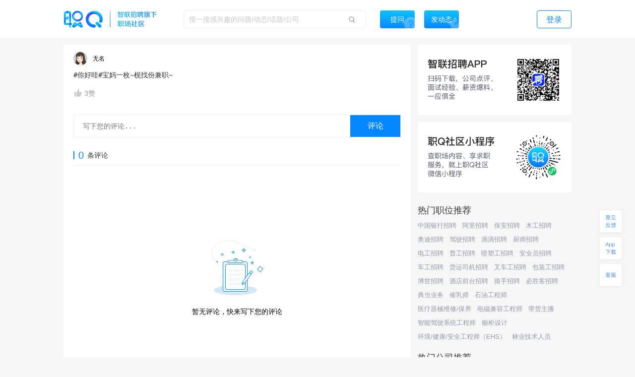

--- FILE ---
content_type: text/html; charset=utf-8
request_url: https://zq.zhaopin.com/moment/12573244/
body_size: 11914
content:
<!DOCTYPE html>
    <html>
    <head>
    <link rel="alternate" media="only screen and (max-width: 640px)" href="https://zq-mobile.zhaopin.com/zpdShareMomentDetail/12573244/" >
    <meta name="mobile-agent" content="format=html5;url=https://zq-mobile.zhaopin.com/zpdShareMomentDetail/12573244/">
    
    <title>问答/互动/交流/话题讨论_无名_职场社区_职Q</title>
    <meta name="keywords" content="职Q,智联招聘,职场社交,undefined,无名,">
    <meta name="description" content="undefined#问答/互动/交流/话题讨论，无名在线讨论, #你好哇#宝妈一枚~枧找份兼职~，欢迎大家在【职Q】互动问答平台在线交流">
    <link rel='shortcut icon' href="//fecdn1.zhaopin.cn/zq_zhaopin_com/assets/logoIcon.ca5587.png"/>
    <link rel="canonical" href="https://zq.zhaopin.com/moment/12573244/" >
    <meta name="renderer" content="webkit">
    <meta name="baidu-site-verification" content="WDJLWaRByl" />
    <meta http-equiv="Content-Type" content="text/html;charset=utf-8"/>
    <meta http-equiv="Content-Type" content="text/html;charset=gb2312" />
    <meta name="sogou_site_verification" content="HtTQTAvN4W" />
    <meta name="360-site-verification" content="a309bbbf677d9ddf9c87a44c23e3a462" />
    
      <meta property="og:type" content="bbs"/>
      <meta property="og:release_date" content="21-03-12"/>
      <meta property="og:title" content="问答/互动/交流/话题讨论_无名_职场社区_职Q"/>
      <meta property="og:description" content="undefined#问答/互动/交流/话题讨论，无名在线讨论, #你好哇#宝妈一枚~枧找份兼职~，欢迎大家在【职Q】互动问答平台在线交流"/>
      <meta property="og:author" content="无名"/>
      <meta property="og:bbs:replay" content="0"/>
    
    <meta property="bytedance:published_time" content="21-03-12" />
    <meta property="bytedance:lrDate_time" content="21-03-12" />
    <meta property="bytedance:updated_time" content="2026-01-22 20:17:26" />
    <script data-react-helmet="true" type="application/ld+json">
      {
        "@context": "https://zhanzhang.baidu.com/contexts/cambrian.jsonld",
        "@id": "https://zq.zhaopin.com/moment/12573244",
        "title": "问答/互动/交流/话题讨论_无名_职场社区_职Q",
        "description": "undefined#问答/互动/交流/话题讨论，无名在线讨论, #你好哇#宝妈一枚~枧找份兼职~，欢迎大家在【职Q】互动问答平台在线交流",
        "pubDate": "21-03-12",
        "upDate": "2026-01-22 20:17:26"
      }
    </script>
    <script>
    var _hmt = _hmt || [];
    (function() {
      var hm = document.createElement("script");
      hm.src = "https://hm.baidu.com/hm.js?d26c088bb03e43df2051e9eecc560781";
      var s = document.getElementsByTagName("script")[0];
      s.parentNode.insertBefore(hm, s);
    })();
    (function(){
        var bp = document.createElement('script');
        var curProtocol = window.location.protocol.split(':')[0];
        if (curProtocol === 'https') {
            bp.src = 'https://zz.bdstatic.com/linksubmit/push.js';
        }
        else {
            bp.src = 'http://push.zhanzhang.baidu.com/push.js';
        }
        var s = document.getElementsByTagName("script")[0];
        s.parentNode.insertBefore(bp, s);
    })();
    (function(){
        var st = document.createElement("script");
        var src = (document.location.protocol == "http:") ?
        "http://js.passport.qihucdn.com/11.0.1.js?d31bb5a904cbe00bc1b5524454cfe894":"https://jspassport.ssl.qhimg.com/11.0.1.js?d31bb5a904cbe00bc1b5524454cfe894";
        st.src = src
        st.id = 'sozz'
        var s = document.getElementsByTagName("script")[0];
        s.parentNode.insertBefore(st, s);
    })();
    </script>
    <script>
    var zpStatConfig = {
      page: {
        appid: "A28",
        pagecode: "4600",
      },
      passThrough: {
        ignore: [/vod.cn-shanghai.aliyuncs.com/]
      },
    }
    </script>
    <script>
      (function(){
      var el = document.createElement("script");
      el.src = "https://lf1-cdn-tos.bytegoofy.com/goofy/ttzz/push.js?383d5c80e0122c6da1a977ea581bbd33a66609aba9ba6a8e1ba796251b83a834fd9a9dcb5ced4d7780eb6f3bbd089073c2a6d54440560d63862bbf4ec01bba3a";
      el.id = "ttzz";
      var s = document.getElementsByTagName("script")[0];
      s.parentNode.insertBefore(el, s);
      })(window)
    </script>
    <script src="//common-bucket.zhaopin.cn/js/zpfe-stat-sdk/zpfe-stat-sdk-latest.js"></script>
    <script src="//common-bucket.zhaopin.cn/js/knockout/knockout-3.4.2.js"></script>
    <script src="//common-bucket.zhaopin.cn/js/zpfe-widget-sdk/zpfe-widget-sdk-1.0.0.js"></script>
  
    
    <link rel="stylesheet" href="//fecdn5.zhaopin.cn/zq_zhaopin_com/moment.[router].2b8f02.css">
    <script>var zpPageRequestId = "88966f299b3f4e619787c310542bf844-" + (new Date()).valueOf() + "-" + parseInt(Math.random() * 1000000)</script>
    </head>
    <body>
    <div id="root" data-server-rendered="true"><div><div data-v-25004902><div class="topbar" data-v-396dfee8 data-v-25004902><div class="topbar_wrap" data-v-396dfee8><div class="fixTopMenu" data-v-396dfee8><img src="//fecdn1.zhaopin.cn/zq_zhaopin_com/assets/logo.373dcb.png" class="logo cursor" data-v-396dfee8> <div class="searchInput search" data-v-739f9731 data-v-396dfee8><p class="serach_input_wrap" data-v-739f9731><input placeholder="搜一搜感兴趣的问题/动态/话题/公司" type="text" value="" data-v-739f9731> <span class="search_icon" data-v-739f9731></span></p> <div class="askButton cursor" data-v-739f9731><span data-v-739f9731>提问</span></div></div> <div class="speak cursor" data-v-396dfee8><span data-v-396dfee8>发动态</span></div> <!----> <span class="login cursor" data-v-396dfee8>登录</span> <!----></div> <div style="display:none;" data-v-0fff7e90 data-v-396dfee8><div class="mask" data-v-0fff7e90></div> <div class="message-container" data-v-0fff7e90><div class="content" data-v-0fff7e90> <p class="no-more-info" data-v-0fff7e90>
                没有新消息</p> <p class="more-info" data-v-0fff7e90><a onclick="H_MsgTota()" href="/messageList/0" data-v-0fff7e90>更多内容</a></p></div></div></div> <div class="backTop-icon" data-v-396dfee8><div class="box" data-v-6374ab62 data-v-396dfee8><span class="feedback" data-v-6374ab62><span data-v-6374ab62></span></span> <span class="appdown" data-v-6374ab62><span data-v-6374ab62></span></span> <span class="services" data-v-6374ab62><span data-v-6374ab62></span></span> <p class="backToTop" style="display:none;" data-v-6374ab62><span class="back_icon" data-v-6374ab62></span></p> <span class="app hide" data-v-6374ab62></span> <span class="servicescode hide" data-v-6374ab62></span></div></div></div></div> <div class="moment_wrap" data-v-25004902><!----> <div data-v-25004902><div class="moment_main_left left_wrap" data-v-25004902><div class="moment_main_left_wrap"><div class="moment_info_card"><div class="moment_data"><div class="userContent"><div company="乐活无限（北京）科技有限公司" companyNumber="0" class="userInfo overLength" data-v-871a5e7c><div class="clear" data-v-871a5e7c><p class="headImg" data-v-871a5e7c><strong data-v-8d725c2e data-v-871a5e7c><span class="headImg" style="background:url(&quot;https://ask-image.zhaopin.cn/discover_images/1586927084205.jpg?x-oss-process=image/resize,h_200&quot;) center center / cover no-repeat;height:100%;" data-v-8d725c2e></span></strong> <!----></p> <span class="nick" data-v-871a5e7c>
      无名
    </span> <!----> <!----> <!----></div></div></div> <div class="content"><div data-v-6497df30><div class="moment_content" data-v-6497df30><!----> <pre class="content" data-v-6497df30>#你好哇#宝妈一枚~枧找份兼职~</pre> <!----> <!----> <!----></div></div></div> <div><div comment="function () { [native code] }" commentNum="0" isHrClarified="0" class="buttonCon" data-v-45f48c0e><!----> <p class="left praise praiseH" data-v-45f48c0e><span class="icon" data-v-45f48c0e></span> <span class="word" data-v-45f48c0e>3赞</span></p> <div class="report" data-v-45f48c0e><div class="report_wrap" data-v-45f48c0e><img src="https://ask-image.zhaopin.cn/discover_images/1614048200564.jpg" data-v-45f48c0e> <span class="report_text" data-v-45f48c0e></span></div></div></div></div> <!----></div></div> <div class="comment_wrap"><div class="input_wrap" data-v-052f7ef9><textarea type="text" id="commentContent" placeholder="写下您的评论..." class="textarea" data-v-052f7ef9></textarea> <span id="submit" class="submit" data-v-052f7ef9>评论</span></div></div> <p class="comment_num"><span>0</span>
      条评论
    </p> <div class="moment_comment_list"><!----> </div></div> <div class="no_comment"><img src="//fecdn1.zhaopin.cn/zq_zhaopin_com/assets/no-data.9f1bd7.png"> <p>暂无评论，快来写下您的评论</p></div></div> <div class="moment_main_right right_wrap" data-v-1505c847 data-v-25004902><div data-v-1505c847><div class="moment_main_right" data-v-0ed33459 data-v-1505c847><div class="moment_main_right_list" data-v-0ed33459><img src="https://ask-image.zhaopin.cn/discover_images/1722515480110.jpg" alt srcset class="img_code" data-v-0ed33459></div> <div class="moment_main_right_list" data-v-0ed33459><img src="https://ask-image.zhaopin.cn/discover_images/1722515566968.jpg" alt srcset class="img_code" data-v-0ed33459></div></div></div> <div class="recommend_hot" data-v-4d21fa82 data-v-1505c847><div class="recommend_hot-job" data-v-4d21fa82><div class="recommend_hot-title" data-v-4d21fa82>
      热门职位推荐
    </div> <div class="recommend_hot-list" data-v-4d21fa82><div class="recommend_hot-item" data-v-4d21fa82><a href="https://www.zhaopin.com/sou/kw9OMLDVCKUQ44O?order=4" data-name="中国银行招聘" data-code="" data-cn="" target="_blank" class="recommend_hot-href" data-v-4d21fa82>中国银行招聘</a></div><div class="recommend_hot-item" data-v-4d21fa82><a href="https://www.zhaopin.com/sou/kwIOVP3J0?order=4" data-name="阿里招聘" data-code="" data-cn="" target="_blank" class="recommend_hot-href" data-v-4d21fa82>阿里招聘</a></div><div class="recommend_hot-item" data-v-4d21fa82><a href="https://www.zhaopin.com/sou/jt6000000000000%2C6000100000000%2C6000100030000?order=4" data-name="保安招聘" data-code="" data-cn="" target="_blank" class="recommend_hot-href" data-v-4d21fa82>保安招聘</a></div><div class="recommend_hot-item" data-v-4d21fa82><a href="https://www.zhaopin.com/sou/kwCSK5RP8?order=4" data-name="木工招聘" data-code="" data-cn="" target="_blank" class="recommend_hot-href" data-v-4d21fa82>木工招聘</a></div><div class="recommend_hot-item" data-v-4d21fa82><a href="https://www.zhaopin.com/sou/kwB5IOVQG?order=4" data-name="奥迪招聘" data-code="" data-cn="" target="_blank" class="recommend_hot-href" data-v-4d21fa82>奥迪招聘</a></div><div class="recommend_hot-item" data-v-4d21fa82><a href="https://www.zhaopin.com/sou/kwJ9V9KTG?order=4" data-name="驾驶招聘" data-code="" data-cn="" target="_blank" class="recommend_hot-href" data-v-4d21fa82>驾驶招聘</a></div><div class="recommend_hot-item" data-v-4d21fa82><a href="https://www.zhaopin.com/sou/kwDRQ6TT0?order=4" data-name="滴滴招聘" data-code="" data-cn="" target="_blank" class="recommend_hot-href" data-v-4d21fa82>滴滴招聘</a></div><div class="recommend_hot-item" data-v-4d21fa82><a href="https://www.zhaopin.com/sou/kwAEK5S20?order=4" data-name="厨师招聘" data-code="" data-cn="" target="_blank" class="recommend_hot-href" data-v-4d21fa82>厨师招聘</a></div><div class="recommend_hot-item" data-v-4d21fa82><a href="https://www.zhaopin.com/sou/jt7000000000000%2C7000400000000%2C7000400050000?order=4" data-name="电工招聘" data-code="" data-cn="" target="_blank" class="recommend_hot-href" data-v-4d21fa82>电工招聘</a></div><div class="recommend_hot-item" data-v-4d21fa82><a href="https://www.zhaopin.com/sou/jt15000000000000%2C15000100000000%2C15000100270000?order=4" data-name="普工招聘" data-code="" data-cn="" target="_blank" class="recommend_hot-href" data-v-4d21fa82>普工招聘</a></div><div class="recommend_hot-item" data-v-4d21fa82><a href="https://www.zhaopin.com/sou/jt15000000000000%2C15000100000000%2C15000100280000?order=4" data-name="喷塑工招聘" data-code="" data-cn="" target="_blank" class="recommend_hot-href" data-v-4d21fa82>喷塑工招聘</a></div><div class="recommend_hot-item" data-v-4d21fa82><a href="https://www.zhaopin.com/sou/jt7000000000000%2C7000100000000%2C7000100120000?order=4" data-name="安全员招聘" data-code="" data-cn="" target="_blank" class="recommend_hot-href" data-v-4d21fa82>安全员招聘</a></div><div class="recommend_hot-item" data-v-4d21fa82><a href="https://www.zhaopin.com/sou/kwHTJ5RP8?order=4" data-name="车工招聘" data-code="" data-cn="" target="_blank" class="recommend_hot-href" data-v-4d21fa82>车工招聘</a></div><div class="recommend_hot-item" data-v-4d21fa82><a href="https://www.zhaopin.com/sou/kwHKJOVK2JV1JJK?order=4" data-name="货运司机招聘" data-code="" data-cn="" target="_blank" class="recommend_hot-href" data-v-4d21fa82>货运司机招聘</a></div><div class="recommend_hot-item" data-v-4d21fa82><a href="https://www.zhaopin.com/sou/kwAF4OUPITSK?order=4" data-name="叉车工招聘" data-code="" data-cn="" target="_blank" class="recommend_hot-href" data-v-4d21fa82>叉车工招聘</a></div><div class="recommend_hot-item" data-v-4d21fa82><a href="https://www.zhaopin.com/sou/kwAC2OHHATSK?order=4" data-name="包装工招聘" data-code="" data-cn="" target="_blank" class="recommend_hot-href" data-v-4d21fa82>包装工招聘</a></div><div class="recommend_hot-item" data-v-4d21fa82><a href="https://special.zhaopin.com/sh/2010/bs031111/wx.htm" data-name="博世招聘" data-code="" data-cn="" target="_blank" class="recommend_hot-href" data-v-4d21fa82>博世招聘</a></div><div class="recommend_hot-item" data-v-4d21fa82><a href="https://www.zhaopin.com/sou/jt6000000000000%2C6000800000000%2C6000800060000?order=4" data-name="酒店前台招聘" data-code="" data-cn="" target="_blank" class="recommend_hot-href" data-v-4d21fa82>酒店前台招聘</a></div><div class="recommend_hot-item" data-v-4d21fa82><a href="https://www.zhaopin.com/sou/kwJA8M4IO?order=4" data-name="骑手招聘" data-code="" data-cn="" target="_blank" class="recommend_hot-href" data-v-4d21fa82>骑手招聘</a></div><div class="recommend_hot-item" data-v-4d21fa82><a href="https://www.zhaopin.com/sou/kwBV2O1N2RK8?order=4" data-name="必胜客招聘" data-code="" data-cn="" target="_blank" class="recommend_hot-href" data-v-4d21fa82>必胜客招聘</a></div><div class="recommend_hot-item" data-v-4d21fa82><a href="https://www.zhaopin.com/sou/jt6001300190000?order=4" data-name="典当业务" data-code="" data-cn="diandangyewu" target="_blank" class="recommend_hot-href" data-v-4d21fa82>典当业务</a></div><div class="recommend_hot-item" data-v-4d21fa82><a href="https://www.zhaopin.com/sou/jt6001200100000?order=4" data-name="催乳师" data-code="" data-cn="cuirushi" target="_blank" class="recommend_hot-href" data-v-4d21fa82>催乳师</a></div><div class="recommend_hot-item" data-v-4d21fa82><a href="https://www.zhaopin.com/sou/jt7000300370000?order=4" data-name="石油工程师" data-code="" data-cn="shiyougongchengshi" target="_blank" class="recommend_hot-href" data-v-4d21fa82>石油工程师</a></div><div class="recommend_hot-item" data-v-4d21fa82><a href="https://www.zhaopin.com/sou/jt20000200310000?order=4" data-name="医疗器械维修/保养" data-code="" data-cn="yiliaoqixieweixiu/baoyang" target="_blank" class="recommend_hot-href" data-v-4d21fa82>医疗器械维修/保养</a></div><div class="recommend_hot-item" data-v-4d21fa82><a href="https://www.zhaopin.com/sou/jt9000700010000?order=4" data-name="电磁兼容工程师" data-code="" data-cn="diancijianronggongchengshi" target="_blank" class="recommend_hot-href" data-v-4d21fa82>电磁兼容工程师</a></div><div class="recommend_hot-item" data-v-4d21fa82><a href="https://www.zhaopin.com/sou/jt4000200070000?order=4" data-name="带货主播" data-code="" data-cn="daihuozhubo" target="_blank" class="recommend_hot-href" data-v-4d21fa82>带货主播</a></div><div class="recommend_hot-item" data-v-4d21fa82><a href="https://www.zhaopin.com/sou/jt9000200180000?order=4" data-name="智能驾驶系统工程师" data-code="" data-cn="zhinengjiashixitonggongchengshi" target="_blank" class="recommend_hot-href" data-v-4d21fa82>智能驾驶系统工程师</a></div><div class="recommend_hot-item" data-v-4d21fa82><a href="https://www.zhaopin.com/sou/jt17000300030000?order=4" data-name="橱柜设计" data-code="" data-cn="chujusheji" target="_blank" class="recommend_hot-href" data-v-4d21fa82>橱柜设计</a></div><div class="recommend_hot-item" data-v-4d21fa82><a href="https://www.zhaopin.com/sou/jt7000100070000?order=4" data-name="环境/健康/安全工程师（EHS）" data-code="" data-cn="huanjing/jiankang/anquangongchengshi（EHS）" target="_blank" class="recommend_hot-href" data-v-4d21fa82>环境/健康/安全工程师（EHS）</a></div><div class="recommend_hot-item" data-v-4d21fa82><a href="https://www.zhaopin.com/sou/jt6001300090000?order=4" data-name="林业技术人员" data-code="" data-cn="linyejishurenyuan" target="_blank" class="recommend_hot-href" data-v-4d21fa82>林业技术人员</a></div></div> <div class="recommend_hot-title" data-v-4d21fa82>
      热门公司推荐
    </div> <div class="recommend_hot-list" data-v-4d21fa82><div class="recommend_hot-item" data-v-4d21fa82><a href="https://www.zhaopin.com/companydetail/CZL1390906120.htm" data-name="霸王茶姬招聘" data-code="" data-cn="" target="_blank" class="recommend_hot-href" data-v-4d21fa82>霸王茶姬招聘</a></div><div class="recommend_hot-item" data-v-4d21fa82><a href="https://www.zhaopin.com/companydetail/CZ000071980.htm" data-name="肯德基招聘" data-code="" data-cn="" target="_blank" class="recommend_hot-href" data-v-4d21fa82>肯德基招聘</a></div><div class="recommend_hot-item" data-v-4d21fa82><a href="https://www.zhaopin.com/companydetail/CZ120994470" data-name="顺丰招聘" data-code="" data-cn="" target="_blank" class="recommend_hot-href" data-v-4d21fa82>顺丰招聘</a></div><div class="recommend_hot-item" data-v-4d21fa82><a href="https://www.zhaopin.com/companydetail/CZ383625320.htm" data-name="美团招聘" data-code="" data-cn="" target="_blank" class="recommend_hot-href" data-v-4d21fa82>美团招聘</a></div><div class="recommend_hot-item" data-v-4d21fa82><a href="https://www.zhaopin.com/companydetail/CC192921312D90250023000.htm" data-name="京东招聘" data-code="" data-cn="" target="_blank" class="recommend_hot-href" data-v-4d21fa82>京东招聘</a></div><div class="recommend_hot-item" data-v-4d21fa82><a href="https://www.zhaopin.com/companydetail/CC439773719" data-name="饿了么招聘" data-code="" data-cn="" target="_blank" class="recommend_hot-href" data-v-4d21fa82>饿了么招聘</a></div><div class="recommend_hot-item" data-v-4d21fa82><a href="https://www.zhaopin.com/companydetail/CZ132962990" data-name="比亚迪招聘" data-code="" data-cn="" target="_blank" class="recommend_hot-href" data-v-4d21fa82>比亚迪招聘</a></div><div class="recommend_hot-item" data-v-4d21fa82><a href="https://www.zhaopin.com/companydetail/CC000444240.htm" data-name="中国一汽招聘" data-code="" data-cn="" target="_blank" class="recommend_hot-href" data-v-4d21fa82>中国一汽招聘</a></div><div class="recommend_hot-item" data-v-4d21fa82><a href="https://www.zhaopin.com/companydetail/CC644747623.htm" data-name="北京汽车招聘" data-code="" data-cn="" target="_blank" class="recommend_hot-href" data-v-4d21fa82>北京汽车招聘</a></div><div class="recommend_hot-item" data-v-4d21fa82><a href="https://www.zhaopin.com/companydetail/CZ279171030" data-name="蔚来招聘" data-code="" data-cn="" target="_blank" class="recommend_hot-href" data-v-4d21fa82>蔚来招聘</a></div><div class="recommend_hot-item" data-v-4d21fa82><a href="https://www.zhaopin.com/companydetail/CZ679989880" data-name="东风汽车招聘" data-code="" data-cn="" target="_blank" class="recommend_hot-href" data-v-4d21fa82>东风汽车招聘</a></div><div class="recommend_hot-item" data-v-4d21fa82><a href="https://www.zhaopin.com/companydetail/CZ120341430.htm" data-name="长城汽车招聘" data-code="" data-cn="" target="_blank" class="recommend_hot-href" data-v-4d21fa82>长城汽车招聘</a></div><div class="recommend_hot-item" data-v-4d21fa82><a href="https://www.zhaopin.com/companydetail/CZ120922220.htm" data-name="奇瑞汽车招聘" data-code="" data-cn="" target="_blank" class="recommend_hot-href" data-v-4d21fa82>奇瑞汽车招聘</a></div><div class="recommend_hot-item" data-v-4d21fa82><a href="https://www.zhaopin.com/companydetail/CZ300846430.htm" data-name="理想汽车招聘" data-code="" data-cn="" target="_blank" class="recommend_hot-href" data-v-4d21fa82>理想汽车招聘</a></div><div class="recommend_hot-item" data-v-4d21fa82><a href="https://www.zhaopin.com/companydetail/CZ604839930.htm" data-name="长鑫存储招聘" data-code="" data-cn="" target="_blank" class="recommend_hot-href" data-v-4d21fa82>长鑫存储招聘</a></div><div class="recommend_hot-item" data-v-4d21fa82><a href="https://www.zhaopin.com/companydetail/CC153845810.htm" data-name="天江药业招聘" data-code="" data-cn="" target="_blank" class="recommend_hot-href" data-v-4d21fa82>天江药业招聘</a></div><div class="recommend_hot-item" data-v-4d21fa82><a href="https://www.zhaopin.com/companydetail/CZ000558690.htm" data-name="蓝月亮招聘" data-code="" data-cn="" target="_blank" class="recommend_hot-href" data-v-4d21fa82>蓝月亮招聘</a></div><div class="recommend_hot-item" data-v-4d21fa82><a href="https://www.zhaopin.com/companydetail/CZ120471590.htm" data-name="安踏招聘" data-code="" data-cn="" target="_blank" class="recommend_hot-href" data-v-4d21fa82>安踏招聘</a></div><div class="recommend_hot-item" data-v-4d21fa82><a href="https://www.zhaopin.com/companydetail/CZ000050460.htm" data-name="TCL招聘" data-code="" data-cn="" target="_blank" class="recommend_hot-href" data-v-4d21fa82>TCL招聘</a></div><div class="recommend_hot-item" data-v-4d21fa82><a href="https://www.zhaopin.com/companydetail/CZ132067430.htm" data-name="海信招聘" data-code="" data-cn="" target="_blank" class="recommend_hot-href" data-v-4d21fa82>海信招聘</a></div><div class="recommend_hot-item" data-v-4d21fa82><a href="https://www.zhaopin.com/companydetail/CC000024062" data-name="联想招聘" data-code="" data-cn="" target="_blank" class="recommend_hot-href" data-v-4d21fa82>联想招聘</a></div><div class="recommend_hot-item" data-v-4d21fa82><a href="https://www.zhaopin.com/companydetail/CZ120975580" data-name="海康威视招聘" data-code="" data-cn="" target="_blank" class="recommend_hot-href" data-v-4d21fa82>海康威视招聘</a></div><div class="recommend_hot-item" data-v-4d21fa82><a href="https://www.zhaopin.com/companydetail/CZ271988630" data-name="宁德时代招聘" data-code="" data-cn="" target="_blank" class="recommend_hot-href" data-v-4d21fa82>宁德时代招聘</a></div><div class="recommend_hot-item" data-v-4d21fa82><a href="https://www.zhaopin.com/companydetail/CZ120146700.htm" data-name="中兴招聘" data-code="" data-cn="" target="_blank" class="recommend_hot-href" data-v-4d21fa82>中兴招聘</a></div><div class="recommend_hot-item" data-v-4d21fa82><a href="https://www.zhaopin.com/companydetail/CZ121051590.htm" data-name="新松招聘" data-code="" data-cn="" target="_blank" class="recommend_hot-href" data-v-4d21fa82>新松招聘</a></div><div class="recommend_hot-item" data-v-4d21fa82><a href="https://www.zhaopin.com/companydetail/CZ161678510.htm" data-name="京东方招聘" data-code="" data-cn="" target="_blank" class="recommend_hot-href" data-v-4d21fa82>京东方招聘</a></div><div class="recommend_hot-item" data-v-4d21fa82><a href="https://www.zhaopin.com/companydetail/CC217586629" data-name="申通招聘" data-code="" data-cn="" target="_blank" class="recommend_hot-href" data-v-4d21fa82>申通招聘</a></div><div class="recommend_hot-item" data-v-4d21fa82><a href="https://www.zhaopin.com/companydetail/CC138773165" data-name="圆通招聘" data-code="" data-cn="" target="_blank" class="recommend_hot-href" data-v-4d21fa82>圆通招聘</a></div><div class="recommend_hot-item" data-v-4d21fa82><a href="https://www.zhaopin.com/companydetail/CZ542783320.htm" data-name="中通招聘" data-code="" data-cn="" target="_blank" class="recommend_hot-href" data-v-4d21fa82>中通招聘</a></div><div class="recommend_hot-item" data-v-4d21fa82><a href="https://www.zhaopin.com/companydetail/CZ205908110" data-name="百世物流招聘" data-code="" data-cn="" target="_blank" class="recommend_hot-href" data-v-4d21fa82>百世物流招聘</a></div><div class="recommend_hot-item" data-v-4d21fa82><a href="https://www.zhaopin.com/companydetail/CZ156976020.htm" data-name="德邦物流招聘" data-code="" data-cn="" target="_blank" class="recommend_hot-href" data-v-4d21fa82>德邦物流招聘</a></div><div class="recommend_hot-item" data-v-4d21fa82><a href="https://www.zhaopin.com/companydetail/CC000504209.htm" data-name="麦当劳招聘" data-code="" data-cn="" target="_blank" class="recommend_hot-href" data-v-4d21fa82>麦当劳招聘</a></div><div class="recommend_hot-item" data-v-4d21fa82><a href="https://www.zhaopin.com/companydetail/CZ144218090.htm" data-name="星巴克招聘" data-code="" data-cn="" target="_blank" class="recommend_hot-href" data-v-4d21fa82>星巴克招聘</a></div><div class="recommend_hot-item" data-v-4d21fa82><a href="https://www.zhaopin.com/companydetail/CZ535886520.htm" data-name="海底捞招聘" data-code="" data-cn="" target="_blank" class="recommend_hot-href" data-v-4d21fa82>海底捞招聘</a></div><div class="recommend_hot-item" data-v-4d21fa82><a href="https://www.zhaopin.com/companydetail/CZ407014910.htm" data-name="蜜雪冰城招聘" data-code="" data-cn="" target="_blank" class="recommend_hot-href" data-v-4d21fa82>蜜雪冰城招聘</a></div><div class="recommend_hot-item" data-v-4d21fa82><a href="https://www.zhaopin.com/companydetail/CC598313138.htm" data-name="瑞幸招聘" data-code="" data-cn="" target="_blank" class="recommend_hot-href" data-v-4d21fa82>瑞幸招聘</a></div><div class="recommend_hot-item" data-v-4d21fa82><a href="https://www.zhaopin.com/companydetail/CC000025063.htm" data-name="雀巢招聘" data-code="" data-cn="" target="_blank" class="recommend_hot-href" data-v-4d21fa82>雀巢招聘</a></div><div class="recommend_hot-item" data-v-4d21fa82><a href="https://www.zhaopin.com/companydetail/CC120072290.htm" data-name="腾讯招聘" data-code="" data-cn="" target="_blank" class="recommend_hot-href" data-v-4d21fa82>腾讯招聘</a></div><div class="recommend_hot-item" data-v-4d21fa82><a href="https://www.zhaopin.com/companydetail/CZ000147540.htm" data-name="百度招聘" data-code="" data-cn="" target="_blank" class="recommend_hot-href" data-v-4d21fa82>百度招聘</a></div><div class="recommend_hot-item" data-v-4d21fa82><a href="https://www.zhaopin.com/companydetail/CZ264657880.htm" data-name="快手招聘" data-code="" data-cn="" target="_blank" class="recommend_hot-href" data-v-4d21fa82>快手招聘</a></div><div class="recommend_hot-item" data-v-4d21fa82><a href="https://www.zhaopin.com/companydetail/CZ469217510.htm" data-name="字节跳动招聘" data-code="" data-cn="" target="_blank" class="recommend_hot-href" data-v-4d21fa82>字节跳动招聘</a></div><div class="recommend_hot-item" data-v-4d21fa82><a href="https://www.zhaopin.com/companydetail/CZ415728820D00112678551.htm" data-name="新华网招聘" data-code="" data-cn="" target="_blank" class="recommend_hot-href" data-v-4d21fa82>新华网招聘</a></div><div class="recommend_hot-item" data-v-4d21fa82><a href="https://www.zhaopin.com/companydetail/CZ483710520.htm" data-name="小米招聘" data-code="" data-cn="" target="_blank" class="recommend_hot-href" data-v-4d21fa82>小米招聘</a></div><div class="recommend_hot-item" data-v-4d21fa82><a href="https://www.zhaopin.com/companydetail/CZ000136560" data-name="招商银行招聘" data-code="" data-cn="" target="_blank" class="recommend_hot-href" data-v-4d21fa82>招商银行招聘</a></div><div class="recommend_hot-item" data-v-4d21fa82><a href="https://www.zhaopin.com/companydetail/CZ176229210.htm" data-name="中信银行招聘" data-code="" data-cn="" target="_blank" class="recommend_hot-href" data-v-4d21fa82>中信银行招聘</a></div><div class="recommend_hot-item" data-v-4d21fa82><a href="https://www.zhaopin.com/companydetail/CC206703910.htm" data-name="北京银行招聘" data-code="" data-cn="" target="_blank" class="recommend_hot-href" data-v-4d21fa82>北京银行招聘</a></div><div class="recommend_hot-item" data-v-4d21fa82><a href="https://www.zhaopin.com/companydetail/CZ201234310" data-name="兴业银行招聘" data-code="" data-cn="" target="_blank" class="recommend_hot-href" data-v-4d21fa82>兴业银行招聘</a></div><div class="recommend_hot-item" data-v-4d21fa82><a href="https://www.zhaopin.com/companydetail/交通银行股份有限公司_CC133765983.htm" data-name="交通银行招聘" data-code="" data-cn="" target="_blank" class="recommend_hot-href" data-v-4d21fa82>交通银行招聘</a></div><div class="recommend_hot-item" data-v-4d21fa82><a href="https://www.zhaopin.com/companydetail/CC242631114.htm" data-name="建发集团招聘" data-code="" data-cn="" target="_blank" class="recommend_hot-href" data-v-4d21fa82>建发集团招聘</a></div><div class="recommend_hot-item" data-v-4d21fa82><a href="https://www.zhaopin.com/companydetail/CZ000413680.htm" data-name="中国移动招聘" data-code="" data-cn="" target="_blank" class="recommend_hot-href" data-v-4d21fa82>中国移动招聘</a></div><div class="recommend_hot-item" data-v-4d21fa82><a href="https://www.zhaopin.com/companydetail/CZ210169110.htm" data-name="中国联通招聘" data-code="" data-cn="" target="_blank" class="recommend_hot-href" data-v-4d21fa82>中国联通招聘</a></div><div class="recommend_hot-item" data-v-4d21fa82><a href="https://www.zhaopin.com/companydetail/%E4%B8%AD%E5%9B%BD%E7%94%B5%E4%BF%A1%E8%82%A1%E4%BB%BD%E6%9C%89%E9%99%90%E5%85%AC%E5%8F%B8_CC234146119.htm" data-name="中国电信招聘" data-code="" data-cn="" target="_blank" class="recommend_hot-href" data-v-4d21fa82>中国电信招聘</a></div><div class="recommend_hot-item" data-v-4d21fa82><a href="https://www.zhaopin.com/companydetail/CZ120884370.htm" data-name="中粮集团招聘" data-code="" data-cn="" target="_blank" class="recommend_hot-href" data-v-4d21fa82>中粮集团招聘</a></div><div class="recommend_hot-item" data-v-4d21fa82><a href="https://www.zhaopin.com/companydetail/CZ130209190.htm" data-name="国药控股招聘" data-code="" data-cn="" target="_blank" class="recommend_hot-href" data-v-4d21fa82>国药控股招聘</a></div><div class="recommend_hot-item" data-v-4d21fa82><a href="https://www.zhaopin.com/companydetail/CC694925024.htm" data-name="中广核招聘" data-code="" data-cn="" target="_blank" class="recommend_hot-href" data-v-4d21fa82>中广核招聘</a></div><div class="recommend_hot-item" data-v-4d21fa82><a href="https://www.zhaopin.com/companydetail/CZL1226837610.htm" data-name="中国船舶招聘" data-code="" data-cn="" target="_blank" class="recommend_hot-href" data-v-4d21fa82>中国船舶招聘</a></div><div class="recommend_hot-item" data-v-4d21fa82><a href="https://www.zhaopin.com/companydetail/CC298705518.htm" data-name="强生中国招聘" data-code="" data-cn="" target="_blank" class="recommend_hot-href" data-v-4d21fa82>强生中国招聘</a></div><div class="recommend_hot-item" data-v-4d21fa82><a href="https://www.zhaopin.com/companydetail/CZ133693600.htm" data-name="汇丰中国招聘" data-code="" data-cn="" target="_blank" class="recommend_hot-href" data-v-4d21fa82>汇丰中国招聘</a></div><div class="recommend_hot-item" data-v-4d21fa82><a href="https://www.zhaopin.com/companydetail/宜家（中国）投资有限公司_CC145779889.htm" data-name="宜家招聘" data-code="" data-cn="" target="_blank" class="recommend_hot-href" data-v-4d21fa82>宜家招聘</a></div><div class="recommend_hot-item" data-v-4d21fa82><a href="https://www.zhaopin.com/companydetail/CZ000100540D00100068069.htm" data-name="立邦中国招聘" data-code="" data-cn="" target="_blank" class="recommend_hot-href" data-v-4d21fa82>立邦中国招聘</a></div><div class="recommend_hot-item" data-v-4d21fa82><a href="https://www.zhaopin.com/companydetail/CZ000593040.htm" data-name="伊利招聘" data-code="" data-cn="" target="_blank" class="recommend_hot-href" data-v-4d21fa82>伊利招聘</a></div><div class="recommend_hot-item" data-v-4d21fa82><a href="https://www.zhaopin.com/companydetail/CZ000408980.htm" data-name="青岛啤酒招聘" data-code="" data-cn="" target="_blank" class="recommend_hot-href" data-v-4d21fa82>青岛啤酒招聘</a></div><div class="recommend_hot-item" data-v-4d21fa82><a href="https://www.zhaopin.com/companydetail/CZ134228310.htm" data-name="京港地铁招聘" data-code="" data-cn="" target="_blank" class="recommend_hot-href" data-v-4d21fa82>京港地铁招聘</a></div><div class="recommend_hot-item" data-v-4d21fa82><a href="https://www.zhaopin.com/companydetail/CC120104441" data-name="宝马招聘" data-code="" data-cn="" target="_blank" class="recommend_hot-href" data-v-4d21fa82>宝马招聘</a></div><div class="recommend_hot-item" data-v-4d21fa82><a href="https://www.zhaopin.com/companydetail/CZ405839980.htm" data-name="小鹏汽车招聘" data-code="" data-cn="" target="_blank" class="recommend_hot-href" data-v-4d21fa82>小鹏汽车招聘</a></div><div class="recommend_hot-item" data-v-4d21fa82><a href="https://www.zhaopin.com/companydetail/CC000542945.html" data-name="华为招聘" data-code="" data-cn="" target="_blank" class="recommend_hot-href" data-v-4d21fa82>华为招聘</a></div><div class="recommend_hot-item" data-v-4d21fa82><a href="https://www.zhaopin.com/companydetail/CZ532432020.htm" data-name="特斯拉招聘" data-code="" data-cn="" target="_blank" class="recommend_hot-href" data-v-4d21fa82>特斯拉招聘</a></div><div class="recommend_hot-item" data-v-4d21fa82><a href="https://www.zhaopin.com/companydetail/CZ000616940" data-name="吉利招聘" data-code="" data-cn="" target="_blank" class="recommend_hot-href" data-v-4d21fa82>吉利招聘</a></div><div class="recommend_hot-item" data-v-4d21fa82><a href="https://www.zhaopin.com/companydetail/CZ000614620D00101130159" data-name="奔驰招聘" data-code="" data-cn="" target="_blank" class="recommend_hot-href" data-v-4d21fa82>奔驰招聘</a></div><div class="recommend_hot-item" data-v-4d21fa82><a href="https://www.zhaopin.com/companydetail/CZ121066840.htm" data-name="海尔招聘" data-code="" data-cn="" target="_blank" class="recommend_hot-href" data-v-4d21fa82>海尔招聘</a></div><div class="recommend_hot-item" data-v-4d21fa82><a href="https://www.zhaopin.com/companydetail/CZ270219410.htm" data-name="美的招聘" data-code="" data-cn="" target="_blank" class="recommend_hot-href" data-v-4d21fa82>美的招聘</a></div><div class="recommend_hot-item" data-v-4d21fa82><a href="https://www.zhaopin.com/companydetail/CZ161678510.htm" data-name="京东方招聘" data-code="" data-cn="" target="_blank" class="recommend_hot-href" data-v-4d21fa82>京东方招聘</a></div><div class="recommend_hot-item" data-v-4d21fa82><a href="https://www.zhaopin.com/companydetail/CC000017117.htm" data-name="施耐德电气招聘" data-code="" data-cn="" target="_blank" class="recommend_hot-href" data-v-4d21fa82>施耐德电气招聘</a></div><div class="recommend_hot-item" data-v-4d21fa82><a href="https://www.zhaopin.com/companydetail/CZ156976020.htm" data-name="德邦物流招聘" data-code="" data-cn="" target="_blank" class="recommend_hot-href" data-v-4d21fa82>德邦物流招聘</a></div></div></div></div> <div class="instructions" data-v-47868f52 data-v-1505c847><p class="first clear" data-v-47868f52><span data-v-47868f52>@2026 </span><a href="https://zq.zhaopin.com" class="blue" data-v-47868f52>职Q </a><span class="line" data-v-47868f52></span><a href="https://www.zhaopin.com/" class="blue" data-v-47868f52> 智联招聘</a></p> <a href="/protocol" rel="nofollow" class="protocol" data-v-47868f52>《职Q社区规范》</a> <a href="https://rd6.zhaopin.com/aboutus" rel="nofollow" class="protocol" data-v-47868f52>《资质公示》</a> <p class="three" data-v-47868f52>合作商务邮箱：sbyh@zhaopin.com.cn </p> <div class="link" data-v-47868f52><p data-v-47868f52>友情链接</p> <p class="a" data-v-47868f52><a rel="nofollow" href="http://www.hrjob360.com/" target="_blank" data-v-47868f52>HR圈内招聘</a>/
          <a rel="nofollow" target="_blank" href="https://www.liepin.com/article/" data-v-47868f52>同道问答</a>/
          <a rel="nofollow" target="_blank" href="http://hrsay.com/" data-v-47868f52>人资知识社区</a></p> <p class="a" data-v-47868f52><a rel="nofollow" href="https://www.51shebao.com/" target="_blank" data-v-47868f52>51社保</a>/
          <a href="http://www.xzhichang.com/" target="_blank" data-v-47868f52>X职场</a>/
          <a href="http://www.hrbar.com/" target="_blank" data-v-47868f52>HR Bar</a>/
          <a href="http://www.chinahrd.net/" target="_blank" data-v-47868f52>中人网</a>/
          <a href="https://yz.kuakao.com" target="_blank" data-v-47868f52>研招网</a></p></div> <div class="icp" data-v-47868f52><p class="text" data-v-47868f52><a href="https://beian.miit.gov.cn/" target="_blank" data-v-47868f52>京ICP备17067871号</a> 合字B2-20210134</p> <p class="text" data-v-47868f52><a href="http://www.beian.gov.cn/portal/registerSystemInfo?recordcode=11010502030147" target="_blank" data-v-47868f52>京公网安备 11010502030147号</a></p> <p class="text" data-v-47868f52><a href="https://img09.zhaopin.cn/2012/other/mobile/msite/bottom/renliziyuan.html" target="_blank" data-v-47868f52>人力资源许可证:1101052003273号</a></p> <p class="text" data-v-47868f52><a href="https://www.12377.cn/" target="_blank" data-v-47868f52>网上有害信息举报专区</a></p> <p class="text" data-v-47868f52>违法不良信息举报电话:400-885-9898</p> <p class="text" data-v-47868f52>关爱未成年举报热线:400-885-9898-7</p> <p class="text" data-v-47868f52>朝阳区人力资源与社会保障局 监督电话: 57596212,65090445</p></div></div></div></div></div></div></div></div>
    <script>__INITIAL_STATE__={"uuid":"","userInfo":null,"mid":"12573244","mInfo":{"callback":null,"clarifiedComment":null,"moment":{"address":null,"article":null,"articleId":0,"articleUri":null,"author":{"avatars":[{"jumpUrl":null,"srcUrl":"https://ask-image.zhaopin.cn/discover_images/1586927084205.jpg?x-oss-process=image/resize,h_200"}],"brief":"阜阳","followStatus":0,"guid":"A4949D553783889E405B83ECD837CB77D25359BBB7902D","icons":[],"isHR":0,"nick":"无名","type":1,"uuid":"BF7C72FEF7734F289975DD64A2F3AA8D"},"categoryNameList":null,"clarifiedComment":null,"commentNum":0,"community":null,"communityId":0,"company":null,"companyStarScore":null,"content":"#你好哇#宝妈一枚~枧找份兼职~","contentNotNulll":"#你好哇#宝妈一枚~枧找份兼职~","contentSource":null,"contentTag":"你好哇","createdTime":"2021-03-12 01:56:26.783","createdTimeShow":"21-03-12","creatorCommunityMember":null,"ctr":0,"exposeNum":0,"extra":null,"finalScore":0,"geography":null,"id":12573244,"identityType":1,"images":"[]","isAnonymous":0,"isDistribute":1,"isHrClarified":0,"isLiked":0,"isTemplate":0,"isTopTopicContent":null,"isValid":1,"labels":null,"latestInteractTime":null,"level1ReplyNum":0,"level2ReplyNum":0,"likeNum":3,"maxFinalScore":0,"md5Content":"tc3cxiGo1Kb/ipdg9Mnq8w==","modelContent":"#你好哇#宝妈一枚~枧找份兼职~","modelImages":"[]","orgNumber":null,"parentContentId":0,"platform":5,"quality":4000,"readNum":147,"readNumShow":970,"readTime":0,"realCommentNumber":0,"recmdLabelList":[],"recmdStrategy":null,"recmdStrategyAlias":null,"reviewStar":3,"roleType":0,"selected":0,"stageFinalScore":0,"status":1,"subjectSelected":0,"topCommentList":null,"topics":["你好哇"],"type":0,"uiid":"SP1097707583","updatedTime":"2025-12-26 06:40:03.547256","user":{"aLikeNum":0,"aNum":0,"aPayNum":0,"aReadNumShow":0,"acceptDPDeal":0,"accountType":0,"actionStatus":0,"activeMomentNum":2,"adoptedNum":0,"articleNum":0,"avatar":"https://ask-image.zhaopin.cn/discover_images/1586927084205.jpg?x-oss-process=image/resize,h_200","avatarDb":"https://ask-image.zhaopin.cn/discover_images/1586927084205.jpg","avatarOrigin":"https://ask-image.zhaopin.cn/discover_images/1586927084205.jpg","birthMonth":7,"birthYear":1986,"carTchStatus":0,"careerScore":0,"careerScoreUpdatedTime":null,"communityNum":0,"company":"乐活无限（北京）科技有限公司","companyId":0,"companyNumber":null,"createdTime":"2021-03-12 01:31:36.922338","createdTimeShow":"21-03-12","currentCareerStatus":null,"desiredIndustryId":"[\"100030000\"]","desiredJobTypeId":"236","desiredWorkCity":"阜阳","deviceUuid":"C9E3321B-B249-4E2D-CF82-42A95B7CE0BF","discoverCareerScore":0,"expireTime":null,"fanNum":0,"favorNum":0,"followNum":5,"followStatus":0,"forbiddenCount":0,"friendMarked":0,"friendStatus":0,"gender":2,"geomv1":null,"guid":"A4949D553783889E405B83ECD837CB77D25359BBB7902D","hukouPlace":null,"id":157856184,"imToken":null,"industry":null,"industryId":210500,"influenceLevel":0,"influenceScore":0,"interviewExpNum":0,"invitedNum":0,"isForbiddenForever":0,"isHR":0,"isHRMarked":0,"isHidedResume":0,"isMomentCompanyUnlock":0,"isSupportIM":1,"isTestUser":0,"isValid":1,"isVerification":0,"jobPosition":null,"keywords":"乐活无限（北京）科技有限公司","lastVisitTime":"2021-03-12 10:10:00","likeNum":0,"major":null,"medalGrade":0,"medalIcon":null,"mentorGrade":null,"mentorGradeType":null,"mentorSkilledFields":null,"mergedContentCondition":null,"momentNum":2,"nick":"无名","nickShow":"无名","orgId":0,"orgNumber":null,"ornamentsUrl":null,"platform":5,"qAnsweredNum":0,"qNum":0,"qReadNum":0,"realAnswerNum":0,"realMomentNum":2,"realQuestionNum":0,"recmdLabelIdList":null,"relation":"","resourceSheetNum":0,"resumeAvatar":null,"resumeId":392061588,"resumeSyncTime":"2021-03-12 01:41:45.292532","salaryLevel":4,"salaryNum":0,"selectedIndustryId":210500,"shareUrl":null,"shouldPay":0,"signature":"找份兼职~","skillTags":"库存管理,原料采购","status":1,"totalChattedNum":4,"type":1,"uid":1097707583,"university":null,"updatedTime":"2021-03-12 10:10:00.342599","useDiscover":1,"userCredits":0,"userCreditsToday":0,"userIntro":null,"userpoint":"null","uuid":"BF7C72FEF7734F289975DD64A2F3AA8D","verification":null,"videoCourseNum":0,"vipStatus":0,"workPlace":"安徽 阜阳-阜南县","workPlaceCity":"阜阳","workPlaceDistrict":"阜南县","workPlaceProvince":"安徽","wxAvatar":null,"wxOpenId":null,"wxUnionId":null,"zhiQCoinBalance":0},"videoCategoryIdList":null,"videos":null,"voteData":null,"weight":609523,"weightZ":144},"momentComments":[],"msg":"","obj":null,"rootComment":null,"rtnflag":0,"subjectSummary":null,"unlockCount":0},"comments":[],"orderStr":0,"hotWords":["🔥职QStar养成计划","职Q每日打卡","🔥做得一手好菜","职场相亲角","找工作找工作","披荆斩棘的老哥","乘风破浪的小姐姐","当代斜杠青年的自我修养","我的微笑☺","今天你做了哪些努力","锦鲤许愿池","一张图证明你的颜值","甜甜的恋爱"],"dataPath":{"mid":["id"],"avatar":["user","avatar"],"uuid":["user","uuid"],"jobPosition":["user","jobPosition"],"company":["user","company"],"companyNumber":["user","companyNumber"],"nick":["user","nick"],"vipStatus":["user","vipStatus"],"userType":["user","type"],"guid":["user","guid"],"isAnonymous":["isAnonymous"],"createdTimeShow":["createdTimeShow"],"article":["article"],"aCover":["article","cover"],"aTitle":["article","title"],"aUri":["article","uri"],"articleId":["articleId"],"articleUri":["articleUri"],"commentNum":["commentNum"],"content":["content"],"images":["images"],"isLiked":["isLiked"],"likeNum":["likeNum"],"readNum":["readNum"],"readNumShow":["readNumShow"],"type":["type"],"companyInfo":["company"],"isHrClarified":["isHrClarified"],"clarifiedComment":["clarifiedComment"],"createdTime":["createdTime"]},"relationList":[],"recommendData":{"hotCity":[{"code":"530","pinyin":"beijing","name":"北京"},{"code":"538","pinyin":"shanghai","name":"上海"},{"code":"765","pinyin":"shenzhen","name":"深圳"},{"code":"763","pinyin":"guangzhou","name":"广州"},{"code":"531","pinyin":"tianjin","name":"天津"},{"code":"801","pinyin":"chengdu","name":"成都"},{"code":"653","pinyin":"hangzhou","name":"杭州"},{"code":"736","pinyin":"wuhan","name":"武汉"},{"code":"600","pinyin":"dalian","name":"大连"},{"code":"613","pinyin":"changchun","name":"长春"},{"code":"635","pinyin":"nanjing","name":"南京"},{"code":"702","pinyin":"jinan","name":"济南"},{"code":"703","pinyin":"qingdao","name":"青岛"},{"code":"639","pinyin":"suzhou","name":"苏州"},{"code":"599","pinyin":"shenyang","name":"沈阳"},{"code":"854","pinyin":"xian","name":"西安"},{"code":"719","pinyin":"zhengzhou","name":"郑州"},{"code":"749","pinyin":"changsha","name":"长沙"},{"code":"551","pinyin":"chongqing","name":"重庆"},{"code":"622","pinyin":"haerbin","name":"哈尔滨"},{"code":"636","pinyin":"wuxi","name":"无锡"},{"code":"654","pinyin":"ningbo","name":"宁波"},{"code":"681","pinyin":"fuzhou","name":"福州"},{"code":"682","pinyin":"xiamen","name":"厦门"},{"code":"565","pinyin":"shijiazhuang","name":"石家庄"},{"code":"664","pinyin":"hefei","name":"合肥"},{"code":"773","pinyin":"huizhou","name":"惠州"},{"code":"576","pinyin":"taiyuan","name":"太原"},{"code":"691","pinyin":"nanchang","name":"南昌"},{"code":"831","pinyin":"kunming","name":"昆明"}],"jobType":[{"label":"中国银行招聘","params":{"kw":"中国银行","order":4},"url":"https://www.zhaopin.com/sou/kw9OMLDVCKUQ44O?order=4","name":"中国银行招聘"},{"label":"阿里招聘","params":{"kw":"阿里","order":4},"url":"https://www.zhaopin.com/sou/kwIOVP3J0?order=4","name":"阿里招聘"},{"label":"保安招聘","params":{"jt":"6000000000000%2C6000100000000%2C6000100030000","order":4},"url":"https://www.zhaopin.com/sou/jt6000000000000%2C6000100000000%2C6000100030000?order=4","name":"保安招聘"},{"label":"木工招聘","params":{"kw":"木工","order":4},"url":"https://www.zhaopin.com/sou/kwCSK5RP8?order=4","name":"木工招聘"},{"label":"奥迪招聘","params":{"kw":"奥迪","order":4},"url":"https://www.zhaopin.com/sou/kwB5IOVQG?order=4","name":"奥迪招聘"},{"label":"驾驶招聘","params":{"kw":"驾驶","order":4},"url":"https://www.zhaopin.com/sou/kwJ9V9KTG?order=4","name":"驾驶招聘"},{"label":"滴滴招聘","params":{"kw":"滴滴","order":4},"url":"https://www.zhaopin.com/sou/kwDRQ6TT0?order=4","name":"滴滴招聘"},{"label":"厨师招聘","params":{"kw":"厨师","order":4},"url":"https://www.zhaopin.com/sou/kwAEK5S20?order=4","name":"厨师招聘"},{"label":"电工招聘","params":{"jt":"7000000000000%2C7000400000000%2C7000400050000","order":4},"url":"https://www.zhaopin.com/sou/jt7000000000000%2C7000400000000%2C7000400050000?order=4","name":"电工招聘"},{"label":"普工招聘","params":{"jt":"15000000000000%2C15000100000000%2C15000100270000","order":4},"url":"https://www.zhaopin.com/sou/jt15000000000000%2C15000100000000%2C15000100270000?order=4","name":"普工招聘"},{"label":"喷塑工招聘","params":{"jt":"15000000000000%2C15000100000000%2C15000100280000","order":4},"url":"https://www.zhaopin.com/sou/jt15000000000000%2C15000100000000%2C15000100280000?order=4","name":"喷塑工招聘"},{"label":"安全员招聘","params":{"jt":"7000000000000%2C7000100000000%2C7000100120000","order":4},"url":"https://www.zhaopin.com/sou/jt7000000000000%2C7000100000000%2C7000100120000?order=4","name":"安全员招聘"},{"label":"车工招聘","params":{"kw":"车工","order":4},"url":"https://www.zhaopin.com/sou/kwHTJ5RP8?order=4","name":"车工招聘"},{"label":"货运司机招聘","params":{"kw":"货运司机","order":4},"url":"https://www.zhaopin.com/sou/kwHKJOVK2JV1JJK?order=4","name":"货运司机招聘"},{"label":"叉车工招聘","params":{"kw":"叉车工","order":4},"url":"https://www.zhaopin.com/sou/kwAF4OUPITSK?order=4","name":"叉车工招聘"},{"label":"包装工招聘","params":{"kw":"包装工","order":4},"url":"https://www.zhaopin.com/sou/kwAC2OHHATSK?order=4","name":"包装工招聘"},{"label":"博世招聘","url":"https://special.zhaopin.com/sh/2010/bs031111/wx.htm","name":"博世招聘"},{"label":"酒店前台招聘","params":{"jt":"6000000000000%2C6000800000000%2C6000800060000","order":4},"url":"https://www.zhaopin.com/sou/jt6000000000000%2C6000800000000%2C6000800060000?order=4","name":"酒店前台招聘"},{"label":"骑手招聘","params":{"kw":"骑手","order":4},"url":"https://www.zhaopin.com/sou/kwJA8M4IO?order=4","name":"骑手招聘"},{"label":"必胜客招聘","params":{"kw":"必胜客","order":4},"url":"https://www.zhaopin.com/sou/kwBV2O1N2RK8?order=4","name":"必胜客招聘"},{"label":"典当业务","intKey":6001300190000,"value":"6001300190000","parent":"12000500000000","pinyin":"diandangyewu","children":[],"root":"12000000000000","name":"典当业务","url":"https://www.zhaopin.com/sou/jt6001300190000?order=4"},{"label":"催乳师","intKey":6001200100000,"value":"6001200100000","parent":"6001200000000","pinyin":"cuirushi","children":[],"root":"6000000000000","name":"催乳师","url":"https://www.zhaopin.com/sou/jt6001200100000?order=4"},{"label":"石油工程师","intKey":7000300370000,"value":"7000300370000","parent":"21000300000000","pinyin":"shiyougongchengshi","children":[],"root":"21000000000000","name":"石油工程师","url":"https://www.zhaopin.com/sou/jt7000300370000?order=4"},{"label":"医疗器械维修/保养","intKey":20000200310000,"value":"20000200310000","parent":"18000400000000","pinyin":"yiliaoqixieweixiu/baoyang","children":[],"root":"18000000000000","name":"医疗器械维修/保养","url":"https://www.zhaopin.com/sou/jt20000200310000?order=4"},{"label":"电磁兼容工程师","intKey":9000700010000,"value":"9000700010000","parent":"9000700000000","pinyin":"diancijianronggongchengshi","children":[],"root":"9000000000000","name":"电磁兼容工程师","url":"https://www.zhaopin.com/sou/jt9000700010000?order=4"},{"label":"带货主播","intKey":4000200070000,"value":"4000200070000","parent":"4000200000000","pinyin":"daihuozhubo","children":[],"root":"4000000000000","name":"带货主播","url":"https://www.zhaopin.com/sou/jt4000200070000?order=4"},{"label":"智能驾驶系统工程师","intKey":9000200180000,"value":"9000200180000","parent":"9000200000000","pinyin":"zhinengjiashixitonggongchengshi","children":[],"root":"9000000000000","name":"智能驾驶系统工程师","url":"https://www.zhaopin.com/sou/jt9000200180000?order=4"},{"label":"橱柜设计","intKey":17000300030000,"value":"17000300030000","parent":"17000300000000","pinyin":"chujusheji","children":[],"root":"17000000000000","name":"橱柜设计","url":"https://www.zhaopin.com/sou/jt17000300030000?order=4"},{"label":"环境/健康/安全工程师（EHS）","intKey":7000100070000,"value":"7000100070000","parent":"21000200000000","pinyin":"huanjing/jiankang/anquangongchengshi（EHS）","children":[],"root":"21000000000000","name":"环境/健康/安全工程师（EHS）","url":"https://www.zhaopin.com/sou/jt7000100070000?order=4"},{"label":"林业技术人员","intKey":6001300090000,"value":"6001300090000","parent":"21000100000000","pinyin":"linyejishurenyuan","children":[],"root":"21000000000000","name":"林业技术人员","url":"https://www.zhaopin.com/sou/jt6001300090000?order=4"}],"companyList":[{"companyName":"霸王茶姬招聘","url":"https://www.zhaopin.com/companydetail/CZL1390906120.htm","cityName":"","name":"霸王茶姬招聘"},{"companyName":"肯德基招聘","url":"https://www.zhaopin.com/companydetail/CZ000071980.htm","cityName":"","name":"肯德基招聘"},{"companyName":"顺丰招聘","url":"https://www.zhaopin.com/companydetail/CZ120994470","cityName":"","name":"顺丰招聘"},{"companyName":"美团招聘","url":"https://www.zhaopin.com/companydetail/CZ383625320.htm","cityName":"","name":"美团招聘"},{"companyName":"京东招聘","url":"https://www.zhaopin.com/companydetail/CC192921312D90250023000.htm","cityName":"","name":"京东招聘"},{"companyName":"饿了么招聘","url":"https://www.zhaopin.com/companydetail/CC439773719","cityName":"","name":"饿了么招聘"},{"companyName":"比亚迪招聘","url":"https://www.zhaopin.com/companydetail/CZ132962990","cityName":"","name":"比亚迪招聘"},{"companyName":"中国一汽招聘","url":"https://www.zhaopin.com/companydetail/CC000444240.htm","cityName":"","name":"中国一汽招聘"},{"companyName":"北京汽车招聘","url":"https://www.zhaopin.com/companydetail/CC644747623.htm","cityName":"","name":"北京汽车招聘"},{"companyName":"蔚来招聘","url":"https://www.zhaopin.com/companydetail/CZ279171030","cityName":"","name":"蔚来招聘"},{"companyName":"东风汽车招聘","url":"https://www.zhaopin.com/companydetail/CZ679989880","cityName":"","name":"东风汽车招聘"},{"companyName":"长城汽车招聘","url":"https://www.zhaopin.com/companydetail/CZ120341430.htm","cityName":"","name":"长城汽车招聘"},{"companyName":"奇瑞汽车招聘","url":"https://www.zhaopin.com/companydetail/CZ120922220.htm","cityName":"","name":"奇瑞汽车招聘"},{"companyName":"理想汽车招聘","url":"https://www.zhaopin.com/companydetail/CZ300846430.htm","cityName":"","name":"理想汽车招聘"},{"companyName":"长鑫存储招聘","url":"https://www.zhaopin.com/companydetail/CZ604839930.htm","cityName":"","name":"长鑫存储招聘"},{"companyName":"天江药业招聘","url":"https://www.zhaopin.com/companydetail/CC153845810.htm","cityName":"","name":"天江药业招聘"},{"companyName":"蓝月亮招聘","url":"https://www.zhaopin.com/companydetail/CZ000558690.htm","cityName":"","name":"蓝月亮招聘"},{"companyName":"安踏招聘","url":"https://www.zhaopin.com/companydetail/CZ120471590.htm","cityName":"","name":"安踏招聘"},{"companyName":"TCL招聘","url":"https://www.zhaopin.com/companydetail/CZ000050460.htm","cityName":"","name":"TCL招聘"},{"companyName":"海信招聘","url":"https://www.zhaopin.com/companydetail/CZ132067430.htm","cityName":"","name":"海信招聘"},{"companyName":"联想招聘","url":"https://www.zhaopin.com/companydetail/CC000024062","cityName":"","name":"联想招聘"},{"companyName":"海康威视招聘","url":"https://www.zhaopin.com/companydetail/CZ120975580","cityName":"","name":"海康威视招聘"},{"companyName":"宁德时代招聘","url":"https://www.zhaopin.com/companydetail/CZ271988630","cityName":"","name":"宁德时代招聘"},{"companyName":"中兴招聘","url":"https://www.zhaopin.com/companydetail/CZ120146700.htm","cityName":"","name":"中兴招聘"},{"companyName":"新松招聘","url":"https://www.zhaopin.com/companydetail/CZ121051590.htm","cityName":"","name":"新松招聘"},{"companyName":"京东方招聘","url":"https://www.zhaopin.com/companydetail/CZ161678510.htm","cityName":"","name":"京东方招聘"},{"companyName":"申通招聘","url":"https://www.zhaopin.com/companydetail/CC217586629","cityName":"","name":"申通招聘"},{"companyName":"圆通招聘","url":"https://www.zhaopin.com/companydetail/CC138773165","cityName":"","name":"圆通招聘"},{"companyName":"中通招聘","url":"https://www.zhaopin.com/companydetail/CZ542783320.htm","cityName":"","name":"中通招聘"},{"companyName":"百世物流招聘","url":"https://www.zhaopin.com/companydetail/CZ205908110","cityName":"","name":"百世物流招聘"},{"companyName":"德邦物流招聘","url":"https://www.zhaopin.com/companydetail/CZ156976020.htm","cityName":"","name":"德邦物流招聘"},{"companyName":"麦当劳招聘","url":"https://www.zhaopin.com/companydetail/CC000504209.htm","cityName":"","name":"麦当劳招聘"},{"companyName":"星巴克招聘","url":"https://www.zhaopin.com/companydetail/CZ144218090.htm","cityName":"","name":"星巴克招聘"},{"companyName":"海底捞招聘","url":"https://www.zhaopin.com/companydetail/CZ535886520.htm","cityName":"","name":"海底捞招聘"},{"companyName":"蜜雪冰城招聘","url":"https://www.zhaopin.com/companydetail/CZ407014910.htm","cityName":"","name":"蜜雪冰城招聘"},{"companyName":"瑞幸招聘","url":"https://www.zhaopin.com/companydetail/CC598313138.htm","cityName":"","name":"瑞幸招聘"},{"companyName":"雀巢招聘","url":"https://www.zhaopin.com/companydetail/CC000025063.htm","cityName":"","name":"雀巢招聘"},{"companyName":"腾讯招聘","url":"https://www.zhaopin.com/companydetail/CC120072290.htm","cityName":"","name":"腾讯招聘"},{"companyName":"百度招聘","url":"https://www.zhaopin.com/companydetail/CZ000147540.htm","cityName":"","name":"百度招聘"},{"companyName":"快手招聘","url":"https://www.zhaopin.com/companydetail/CZ264657880.htm","cityName":"","name":"快手招聘"},{"companyName":"字节跳动招聘","url":"https://www.zhaopin.com/companydetail/CZ469217510.htm","cityName":"","name":"字节跳动招聘"},{"companyName":"新华网招聘","url":"https://www.zhaopin.com/companydetail/CZ415728820D00112678551.htm","cityName":"","name":"新华网招聘"},{"companyName":"小米招聘","url":"https://www.zhaopin.com/companydetail/CZ483710520.htm","cityName":"","name":"小米招聘"},{"companyName":"招商银行招聘","url":"https://www.zhaopin.com/companydetail/CZ000136560","cityName":"","name":"招商银行招聘"},{"companyName":"中信银行招聘","url":"https://www.zhaopin.com/companydetail/CZ176229210.htm","cityName":"","name":"中信银行招聘"},{"companyName":"北京银行招聘","url":"https://www.zhaopin.com/companydetail/CC206703910.htm","cityName":"","name":"北京银行招聘"},{"companyName":"兴业银行招聘","url":"https://www.zhaopin.com/companydetail/CZ201234310","cityName":"","name":"兴业银行招聘"},{"companyName":"交通银行招聘","url":"https://www.zhaopin.com/companydetail/交通银行股份有限公司_CC133765983.htm","cityName":"","name":"交通银行招聘"},{"companyName":"建发集团招聘","url":"https://www.zhaopin.com/companydetail/CC242631114.htm","cityName":"","name":"建发集团招聘"},{"companyName":"中国移动招聘","url":"https://www.zhaopin.com/companydetail/CZ000413680.htm","cityName":"","name":"中国移动招聘"},{"companyName":"中国联通招聘","url":"https://www.zhaopin.com/companydetail/CZ210169110.htm","cityName":"","name":"中国联通招聘"},{"companyName":"中国电信招聘","url":"https://www.zhaopin.com/companydetail/%E4%B8%AD%E5%9B%BD%E7%94%B5%E4%BF%A1%E8%82%A1%E4%BB%BD%E6%9C%89%E9%99%90%E5%85%AC%E5%8F%B8_CC234146119.htm","cityName":"","name":"中国电信招聘"},{"companyName":"中粮集团招聘","url":"https://www.zhaopin.com/companydetail/CZ120884370.htm","cityName":"","name":"中粮集团招聘"},{"companyName":"国药控股招聘","url":"https://www.zhaopin.com/companydetail/CZ130209190.htm","cityName":"","name":"国药控股招聘"},{"companyName":"中广核招聘","url":"https://www.zhaopin.com/companydetail/CC694925024.htm","cityName":"","name":"中广核招聘"},{"companyName":"中国船舶招聘","url":"https://www.zhaopin.com/companydetail/CZL1226837610.htm","cityName":"","name":"中国船舶招聘"},{"companyName":"强生中国招聘","url":"https://www.zhaopin.com/companydetail/CC298705518.htm","cityName":"","name":"强生中国招聘"},{"companyName":"汇丰中国招聘","url":"https://www.zhaopin.com/companydetail/CZ133693600.htm","cityName":"","name":"汇丰中国招聘"},{"companyName":"宜家招聘","url":"https://www.zhaopin.com/companydetail/宜家（中国）投资有限公司_CC145779889.htm","cityName":"","name":"宜家招聘"},{"companyName":"立邦中国招聘","url":"https://www.zhaopin.com/companydetail/CZ000100540D00100068069.htm","cityName":"","name":"立邦中国招聘"},{"companyName":"伊利招聘","url":"https://www.zhaopin.com/companydetail/CZ000593040.htm","cityName":"","name":"伊利招聘"},{"companyName":"青岛啤酒招聘","url":"https://www.zhaopin.com/companydetail/CZ000408980.htm","cityName":"","name":"青岛啤酒招聘"},{"companyName":"京港地铁招聘","url":"https://www.zhaopin.com/companydetail/CZ134228310.htm","cityName":"","name":"京港地铁招聘"},{"companyName":"宝马招聘","url":"https://www.zhaopin.com/companydetail/CC120104441","cityName":"","name":"宝马招聘"},{"companyName":"小鹏汽车招聘","url":"https://www.zhaopin.com/companydetail/CZ405839980.htm","cityName":"","name":"小鹏汽车招聘"},{"companyName":"华为招聘","url":"https://www.zhaopin.com/companydetail/CC000542945.html","cityName":"","name":"华为招聘"},{"companyName":"特斯拉招聘","url":"https://www.zhaopin.com/companydetail/CZ532432020.htm","cityName":"","name":"特斯拉招聘"},{"companyName":"吉利招聘","url":"https://www.zhaopin.com/companydetail/CZ000616940","cityName":"","name":"吉利招聘"},{"companyName":"奔驰招聘","url":"https://www.zhaopin.com/companydetail/CZ000614620D00101130159","cityName":"","name":"奔驰招聘"},{"companyName":"海尔招聘","url":"https://www.zhaopin.com/companydetail/CZ121066840.htm","cityName":"","name":"海尔招聘"},{"companyName":"美的招聘","url":"https://www.zhaopin.com/companydetail/CZ270219410.htm","cityName":"","name":"美的招聘"},{"companyName":"京东方招聘","url":"https://www.zhaopin.com/companydetail/CZ161678510.htm","cityName":"","name":"京东方招聘"},{"companyName":"施耐德电气招聘","url":"https://www.zhaopin.com/companydetail/CC000017117.htm","cityName":"","name":"施耐德电气招聘"},{"companyName":"德邦物流招聘","url":"https://www.zhaopin.com/companydetail/CZ156976020.htm","cityName":"","name":"德邦物流招聘"}]}}</script><script src="//fecdn5.zhaopin.cn/zq_zhaopin_com/chunk-vendors.web.4d7ab1.js"></script><script src="//fecdn3.zhaopin.cn/zq_zhaopin_com/moment.[router].web.551f19.js"></script>
    </body>
    </html>
  

--- FILE ---
content_type: text/css
request_url: https://fecdn5.zhaopin.cn/zq_zhaopin_com/moment.[router].2b8f02.css
body_size: 13833
content:
.questionTag[data-v-3fb80171]{cursor:pointer;overflow:hidden;width:69px;height:30px;border-radius:4px;border:1px solid #0588ff;font-size:14px;display:inline-block;line-height:30px;text-align:center;margin-top:16px;margin-right:18px;box-sizing:content-box}.questionTag[data-v-3fb80171]:nth-child(7n){margin-right:0}.selected[data-v-3fb80171]{background-color:#0588ff;color:#fff}.noselected[data-v-3fb80171]{color:#0588ff;background-color:#fff}.checkBox[data-v-13ae9958]{border:1px solid #979797;width:14px;height:14px;vertical-align:middle;line-height:34px;display:inline-block;border-radius:4px;color:#fff;cursor:pointer}.checkBox>img[data-v-13ae9958]{width:16px;height:16px;margin-left:-1px;margin-top:-1px}.mask[data-v-486f9574]{position:fixed;width:100%;height:100%;left:0;top:0;background:rgba(0,0,0,.6);z-index:100}.slide-fade-enter-active[data-v-486f9574],.slide-fade-leave-active[data-v-486f9574]{transition:all .2s ease}.slide-fade-enter[data-v-486f9574]{-ms-transform:translate(10px);transform:translate(10px);opacity:0}.slide-fade-leave-to[data-v-486f9574]{opacity:0;-ms-transform:translate(-10px);transform:translateX(-10px)}.fade-enter-active[data-v-486f9574],.fade-leave-active[data-v-486f9574]{transition:all .2s ease}.fade-enter[data-v-486f9574],.fade-leave-to[data-v-486f9574]{opacity:0}.close[data-v-7da4ba7c]{position:absolute;width:18px;height:18px;left:744px;top:19px;z-index:1;cursor:pointer}.question[data-v-7da4ba7c]{position:absolute;width:721px;left:50%;top:130px;transform:translate(-50%);border-radius:4px;background:#fff}.question .question_wrap[data-v-7da4ba7c]{position:relative;padding:23px 35px 74px 81px;box-sizing:border-box}.question .question_wrap .avatar[data-v-7da4ba7c]{position:absolute;left:17px;top:23px;height:44px;width:44px;border-radius:50%}.question .question_wrap .title_wrap[data-v-7da4ba7c]{position:relative;font-size:14px;box-sizing:border-box;overflow-y:auto;overflow-x:hidden}.question .question_wrap .title_wrap input[data-v-7da4ba7c]{border-radius:5px;border:1px solid #cdcdcd;padding:10px;font-size:14px;color:#3b3b3b;width:100%;box-sizing:border-box;line-height:22px}.question .question_wrap .title_wrap input[data-v-7da4ba7c]:focus{border:1px solid #0588ff}.question .question_wrap .radio_wrap[data-v-7da4ba7c]{font-size:14px;display:inline-block;padding:8px 20px 0 5px}.question .question_wrap .radio_wrap .radio_item[data-v-7da4ba7c]{display:inline-block;margin-right:20px}.question .question_wrap .radio_wrap .radio_item .radio[data-v-7da4ba7c]{margin-right:5px}.question .question_wrap .word_wrap[data-v-7da4ba7c]{float:right;padding:5px 5px 0 0}.question .question_wrap .description_wrap[data-v-7da4ba7c]{height:0;overflow:hidden;transition:height .5s}.question .question_wrap .description_wrap.titleFocus[data-v-7da4ba7c]{height:160px}.question .question_wrap .description_wrap .description_content[data-v-7da4ba7c]{margin-top:25px}.question .question_wrap .description_wrap .description_content textarea[data-v-7da4ba7c]{width:100%;padding:10px;box-sizing:border-box;border:1px solid #cdcdcd;border-radius:4px;height:114px;color:#3b3b3b;outline:none;resize:none}.question .question_wrap .description_wrap .description_content textarea[data-v-7da4ba7c]:focus{border:1px solid #0588ff}.question .question_wrap .description_wrap .tag_wrap[data-v-7da4ba7c]{margin-top:20px;clear:both}.question .question_wrap .word_count[data-v-7da4ba7c]{float:right;font-size:14px;color:#999}.question .question_wrap .button_line[data-v-7da4ba7c]{position:absolute;bottom:20px;right:35px;background:#fff}.question .question_wrap .button_line .button[data-v-7da4ba7c]{display:inline-block;width:93px;height:34px;line-height:34px;cursor:pointer;font-size:14px;text-align:center;vertical-align:middle;background:url(//fecdn2.zhaopin.cn/zq_zhaopin_com/assets/submitBtn.2c1304.png) no-repeat;background-size:100% 100%;color:#fff;border-radius:4px}.question .question_wrap .button_line .button.none[data-v-7da4ba7c]{background:#ddd}.question .question_wrap .button_line .anonymous[data-v-7da4ba7c]{color:#666;font-size:14px;display:inline-block;vertical-align:middle;line-height:34px;margin-right:14px}strong[data-v-8d725c2e]{display:inline-block;width:100%;height:100%}span.headImg[data-v-8d725c2e]{cursor:pointer}span.headImg2[data-v-8d725c2e],span.headImg[data-v-8d725c2e]{display:block;width:100%;height:100%;overflow:hidden;border-radius:100%}.groupTab[data-v-561ed2f4]{cursor:pointer;height:80px;width:360px;font-size:14px;border:0 solid #0588ff;display:inline-block;text-align:left;position:relative;margin-top:40px;margin-bottom:20px}.headImg[data-v-561ed2f4]{position:absolute;left:35px;top:11px;width:50px;height:50px}.groupTab>div[data-v-561ed2f4]{position:absolute;left:128px;top:0;width:210px;height:78px;vertical-align:top}.selected[data-v-561ed2f4]{color:#fff;background-color:#ffb7bd}.noselected[data-v-561ed2f4]{color:#fff;background-color:#0588ff}.button[data-v-561ed2f4]{width:57px;height:20px;cursor:pointer;font-size:14px;text-align:center;vertical-align:middle;line-height:20px;padding:1px 0;margin-right:14px;display:inline-block;color:#fff;border-radius:4px;margin-top:8px}.text[data-v-561ed2f4]{width:210px;color:#000;line-height:22px;height:44px;display:-webkit-box;-webkit-box-orient:vertical;-webkit-line-clamp:2;overflow:hidden}.gai[data-v-318e1d77]{width:350px;height:70px;display:inline-block;overflow:hidden;position:relative;font-size:0;margin-bottom:30px}.headImg[data-v-318e1d77]{width:48px;height:48px;border-radius:24px;border:0 solid #000;display:inline-block;position:absolute;left:33px;top:9px}.vImg[data-v-318e1d77]{width:21px;height:21px;position:absolute;left:29px;top:45px}.middle[data-v-318e1d77]{width:159px;height:100%;display:inline-block;overflow:hidden;position:absolute;left:101px;top:0}.middle>div[data-v-318e1d77]{width:100%;vertical-align:top}.middle>div[data-v-318e1d77]:first-of-type{height:20px}.middle>div[data-v-318e1d77]:nth-of-type(2),.middle>div[data-v-318e1d77]:nth-of-type(3){line-height:17px;height:17px;margin-top:2px}.middle>div>div[data-v-318e1d77]{display:inline-block;white-space:nowrap;overflow:hidden;text-overflow:ellipsis;width:100%}.name[data-v-318e1d77]{font-size:14px;color:#000;margin-top:2px}.name>a[data-v-318e1d77]{color:#000}.job[data-v-318e1d77],.unit[data-v-318e1d77]{font-size:14px;color:#666}.askTextButton[data-v-318e1d77]{display:inline-block;width:51px;height:20px;line-height:20px;padding:3px 0;font-size:14px;background-color:#0588ff;color:#fff;position:absolute;top:19px;left:278px;border-radius:4px;cursor:pointer;text-align:center}.buttonSelected[data-v-318e1d77]{background-color:#ffb7bd}.coverLayout[data-v-26307ddf]{position:fixed;width:100%;height:100%;top:0;left:0;background-color:rgba(26,26,26,.65);z-index:100}.close[data-v-26307ddf]{position:absolute;width:18px;height:18px;left:744px;top:19px;z-index:1;cursor:pointer}.askQuestion[data-v-26307ddf]{overflow:hidden;position:fixed;top:0;left:0;width:100%;height:100%}.askQuestion>div[data-v-26307ddf]{position:absolute;width:721px;height:555px;left:0;right:0;top:80px;bottom:0;margin:auto;background-color:#fff;border-radius:4px 4px 0 0}.groupArray[data-v-26307ddf]{position:relative;border-bottom:1px solid #ededed;margin-bottom:20px}.vGrayLine[data-v-26307ddf]{position:absolute;left:50%;top:45px;width:1px;height:66px;background-color:#ededed}.titleBar[data-v-26307ddf]{width:100%;height:101px;text-align:center;vertical-align:middle;background-color:#f8f8fa;border-radius:4px}.img1[data-v-26307ddf]{width:64px}.img1[data-v-26307ddf],.img2[data-v-26307ddf]{height:49px;position:absolute;left:281px;top:30px}.img2[data-v-26307ddf]{width:65px}.titleBar>div[data-v-26307ddf]{color:#000}.titleBar>div[data-v-26307ddf]:first-of-type{position:absolute;font-size:18px;left:360px;top:27px}.titleBar>div[data-v-26307ddf]:nth-of-type(2){position:absolute;font-size:14px;left:360px;top:62px}.inputContainer[data-v-26307ddf]{font-size:14px;height:190px}.inputContainer>div[data-v-26307ddf]{margin-top:29px;margin-left:29px;margin-right:29px;width:665px;height:140px;border:1px solid #979797;border-radius:5px;position:relative}textarea[data-v-26307ddf]{margin-top:13px;margin-left:18px;width:629px;height:114px;resize:none;color:#999;outline:none;border:0}.wordCount[data-v-26307ddf]{position:absolute;right:14px;bottom:6px;font-size:14px;color:#999;height:20px;line-height:20px}.label1[data-v-26307ddf]{font-size:14px;margin-bottom:17px;margin-left:28px}.tagArray[data-v-26307ddf]{margin-left:28px}.buttonLine[data-v-26307ddf]{position:absolute;top:408px;left:525px}.button[data-v-26307ddf]{width:93px;height:20px;cursor:pointer;font-size:14px;text-align:center;background-color:#0588ff;line-height:20px;padding:7px 0;margin-right:14px;border-radius:4px}.button[data-v-26307ddf],.checkBox[data-v-26307ddf]{vertical-align:middle;display:inline-block;color:#fff}.checkBox[data-v-26307ddf]{border:1px solid #979797;border-radius:3px;margin-right:6px;width:14px;height:14px;line-height:34px;border-radius:4px}.checkBox>img[data-v-26307ddf]{width:16px;height:16px;margin-left:-1px;margin-top:-1px}.label2[data-v-26307ddf]{color:#666;font-size:14px;display:inline-block;vertical-align:middle;line-height:34px}.answer_comment_item[data-v-71336b32]{padding:15px 34px 0 20px;box-sizing:border-box;position:relative}.autonym[data-v-71336b32]{font-size:12px;color:#0588ff;line-height:18px;text-align:center;margin-left:5px;padding:1px 5px;width:30px;height:18px;background:rgba(94,127,235,.15);border-radius:2px}.l1[data-v-71336b32]{position:relative;line-height:28px;height:28px}.headImg[data-v-71336b32]{width:28px;height:28px;z-index:2;float:left;margin-right:8px;border-radius:100%}.vip-icon[data-v-71336b32]{position:absolute;display:inline-block;width:20px;height:20px;background:url(//fecdn2.zhaopin.cn/zq_zhaopin_com/assets/vImg.520aa5.png);background-size:100% 100%;top:18px;left:16px}.left[data-v-71336b32]{float:left}.listHeadLine[data-v-71336b32]{height:22px;padding-bottom:10px;margin-bottom:10px;width:100%;position:relative;text-align:left;left:5px;border-bottom:1px solid #f5f5f5}.listHeadLine>div[data-v-71336b32]:first-of-type{background-color:#0588ff;width:2px;height:16px;line-height:22px;position:relative;top:3px}.listHeadLine>div[data-v-71336b32]:nth-of-type(2){font-size:16px;width:128px;left:14px;position:absolute;top:0;height:22px;line-height:22px;vertical-align:middle}.username[data-v-71336b32]{display:inline-block;font-size:12px}.username>a[data-v-71336b32]{color:#333}.job[data-v-71336b32]{display:inline-block;font-size:12px;color:#999;max-width:210px;text-overflow:ellipsis;overflow:hidden;white-space:nowrap;vertical-align:bottom}.clarify[data-v-71336b32]{background:#d31a1d;font-size:12px;border-radius:8.5px;display:inline-block;color:#fff;line-height:17px;width:49px;margin-top:5px;text-align:center;margin-left:5px}.praise span[data-v-71336b32]{font-size:14px}.reply[data-v-71336b32]{float:left;margin-left:30px;line-height:20px;cursor:pointer}.reply span[data-v-71336b32]{float:left;color:#999;font-size:14px}.reply span.reply-icon[data-v-71336b32]{width:17px;height:15px;background:green;margin-top:2px;margin-right:5px;background:url(//fecdn2.zhaopin.cn/zq_zhaopin_com/assets/share.f152f7.png);background-size:100% 100%}.delete[data-v-71336b32]{float:left;margin-left:30px;line-height:20px;cursor:pointer}.delete span[data-v-71336b32]{float:left;color:#999;font-size:14px}.delete span.delete-icon[data-v-71336b32]{width:15px;height:16px;background:green;margin-top:1px;margin-right:5px;background:url(//fecdn2.zhaopin.cn/zq_zhaopin_com/assets/delete.d46baa.png);background-size:100% 100%}.reply.hover span[data-v-71336b32]{color:#0588ff}.reply.hover span.reply-icon[data-v-71336b32]{background:url(//fecdn2.zhaopin.cn/zq_zhaopin_com/assets/replay.b05166.png);background-size:100% 100%}.delete.hover span[data-v-71336b32]{color:#0588ff}.delete.hover span.delete-icon[data-v-71336b32]{background:url(//fecdn2.zhaopin.cn/zq_zhaopin_com/assets/trash.530741.png);background-size:100% 100%}.handles .time[data-v-71336b32]{display:inline-block;color:#999;font-size:14px}.btns[data-v-71336b32]{float:right;line-height:20px;height:20px}.btns .praise[data-v-71336b32]{float:left;cursor:pointer}.btns .praise span[data-v-71336b32]{float:left;color:#999}.btns .praise .hasPraise[data-v-71336b32]{color:#0588ff}.btns .praise .praise-icon[data-v-71336b32]{display:inline-block;width:18px;height:18px;background:url(//fecdn2.zhaopin.cn/zq_zhaopin_com/assets/praise.3191f3.png);background-size:100% 100%;margin-right:5px}.btns .praise .praise-like-icon[data-v-71336b32]{width:18px;height:18px;background:url(//fecdn2.zhaopin.cn/zq_zhaopin_com/assets/praise.ca1176.png);background-size:100% 100%}.btns .hover.praise span[data-v-71336b32]{color:#0588ff}.btns .hover.praise .praise-icon[data-v-71336b32]{background:url(//fecdn2.zhaopin.cn/zq_zhaopin_com/assets/praise.ca1176.png);background-size:100% 100%}.l2[data-v-71336b32]{text-align:left;margin:9px 0}.content[data-v-71336b32]{box-sizing:border-box;word-break:break-all;font-size:14px;font-weight:400;color:#333;line-height:28px}.line[data-v-71336b32]{display:block;height:1px;background:#f5f5f5;margin-top:13px}.commentClarify[data-v-71336b32]{height:10px;background:#f5f5f5;margin-top:13px}.loading-box[data-v-025984b9]{padding:20px 0}.loading-content[data-v-025984b9]{height:18px;line-height:18px;text-align:center}.loading-icon[data-v-025984b9]{display:inline-block;width:16px;height:16px;background:url(//fecdn5.zhaopin.cn/zq_zhaopin_com/assets/loading.cab575.gif);background-size:100% 100%}.no-more-data[data-v-025984b9]{position:relative;font-size:12px;color:#666}.no-more-data[data-v-025984b9]:after{right:-60px}.no-more-data[data-v-025984b9]:after,.no-more-data[data-v-025984b9]:before{position:absolute;content:"";display:inline-block;width:40px;height:1px;background:#ddd;top:7px}.no-more-data[data-v-025984b9]:before{left:-60px}.coverLayout[data-v-085824f4]{position:fixed;width:100%;height:100%;top:0;left:0;background-color:rgba(26,26,26,.65);z-index:100}.loading[data-v-085824f4]{margin-bottom:20px}.close[data-v-085824f4]{position:absolute;width:18px;height:18px;left:744px;top:19px;z-index:1;cursor:pointer}.askQuestion[data-v-085824f4]{overflow:hidden;position:fixed;top:0;left:0;width:100%;height:100%}.askQuestion>div[data-v-085824f4]{position:absolute;width:721px;height:80%;left:0;right:0;top:0;bottom:0;margin:auto;background-color:#fff;border-radius:4px}.titleBar[data-v-085824f4]{width:100%;height:50px;line-height:50px;text-align:center;vertical-align:middle;background-color:#f8f8fa;border-radius:4px 4px 0 0}.titleBar>div[data-v-085824f4]{font-size:18px;color:#000}.list[data-v-085824f4]{width:100%;height:85%;overflow-y:auto;overflow-x:hidden}.buttonLine[data-v-085824f4]{position:absolute;display:block;left:0;height:66px;width:100%;bottom:0;background:#f8f8fa}.inputDiv[data-v-085824f4]{width:580px;padding:24px 23px;box-sizing:border-box;transition:height .3s}.inputDiv textarea[data-v-085824f4]{position:relative;display:block;width:100%;border:0;outline:none;transition:height .5s;background:rgba(0,0,0,0);font-size:14px}.inputDiv[data-v-085824f4]:before{content:"";display:inline-block;position:absolute;left:20px;top:24px;width:20px;height:20px;background:url(//fecdn4.zhaopin.cn/zq_zhaopin_com/assets/edit-icon.0c4029.png);background-size:100% 100%}.inputDiv.none[data-v-085824f4]:before{display:none}.focusBtn[data-v-085824f4]{height:196px;transition:height .3s}.focusBtn textarea[data-v-085824f4]{height:160px;transition:height .3s}.button[data-v-085824f4]{width:112px;height:39px;cursor:pointer;font-size:14px;text-align:center;background-color:#0588ff;line-height:39px;margin-right:14px;color:#fff;border-radius:4px;float:left;overflow:hidden}div.checkboxCon[data-v-085824f4]{float:left;position:relative;top:-2px;margin-right:3px}.label1[data-v-085824f4]{color:#999;font-size:14px;text-align:center;margin:50px auto}.label2[data-v-085824f4]{color:#666;font-size:14px;line-height:39px;float:left}.btns[data-v-085824f4]{position:absolute;height:39px;line-height:39px;text-align:right;right:15px;bottom:13px}.no_login_wrap[data-v-085824f4]{width:400px;padding-left:30px;background:#f8f8fa;cursor:pointer}.no_login_wrap span[data-v-085824f4]{color:#4a90e2;text-decoration:underline}img.nocommentImg[data-v-085824f4]{position:absolute;width:90px;left:50%;top:50%;transform:translate(-50%,-50%);-ms-transform:translate(-50%,-50%);opacity:0}img.nocommentShow[data-v-085824f4]{opacity:1}.coverLayout[data-v-308222cc]{position:fixed;width:100%;height:100%;top:0;left:0;background-color:rgba(26,26,26,.65);z-index:100}.loading[data-v-308222cc]{margin-bottom:20px}.close[data-v-308222cc]{position:absolute;width:18px;height:18px;left:744px;top:19px;z-index:1;cursor:pointer}.askQuestion[data-v-308222cc]{overflow:hidden;position:fixed;top:0;left:0;width:100%;height:100%}.askQuestion>div[data-v-308222cc]{position:absolute;width:721px;height:80%;left:0;right:0;top:0;bottom:0;margin:auto;background-color:#fff;border-radius:4px}.titleBar[data-v-308222cc]{width:100%;height:50px;line-height:50px;text-align:center;vertical-align:middle;background-color:#f8f8fa;border-radius:4px 4px 0 0}.titleBar>div[data-v-308222cc]{font-size:18px;color:#000}.list[data-v-308222cc]{width:100%;height:85%;overflow-y:auto;overflow-x:hidden}.buttonLine[data-v-308222cc]{position:absolute;display:block;left:0;height:66px;width:100%;bottom:0;background:#f8f8fa}.inputDiv[data-v-308222cc]{width:580px;padding:24px 23px 0;box-sizing:border-box;transition:height .3s}.inputDiv textarea[data-v-308222cc]{position:relative;display:block;width:100%;border:0;outline:none;transition:height .5s;background:rgba(0,0,0,0);font-size:14px}.inputDiv[data-v-308222cc]:before{content:"";display:inline-block;position:absolute;left:20px;top:24px;width:20px;height:20px;background:url(//fecdn1.zhaopin.cn/zq_zhaopin_com/assets/edit-icon.0c4029.png);background-size:100% 100%}.inputDiv.none[data-v-308222cc]:before{display:none}.focusBtn[data-v-308222cc]{height:196px;transition:height .3s}.focusBtn textarea[data-v-308222cc]{height:160px;transition:height .3s}.button[data-v-308222cc]{width:112px;height:39px;cursor:pointer;font-size:14px;text-align:center;background-color:#0588ff;line-height:39px;margin-right:14px;color:#fff;border-radius:4px;float:left;overflow:hidden}div.checkboxCon[data-v-308222cc]{float:left;position:relative;top:-2px;margin-right:3px}.label1[data-v-308222cc]{color:#999;font-size:14px;text-align:center;margin:50px auto}.label2[data-v-308222cc]{color:#666;font-size:14px;line-height:39px;float:left}.btns[data-v-308222cc]{position:absolute;height:39px;line-height:39px;text-align:right;right:15px;bottom:13px}.no_login_wrap[data-v-308222cc]{width:400px;padding-left:30px;background:#f8f8fa;cursor:pointer}.no_login_wrap span[data-v-308222cc]{color:#4a90e2;text-decoration:underline}img.nocommentImg[data-v-308222cc]{position:absolute;width:90px;left:50%;top:50%;transform:translate(-50%,-50%);-ms-transform:translate(-50%,-50%);opacity:0}img.nocommentShow[data-v-308222cc]{opacity:1}.input[data-v-2b1c841a]{word-break:break-word;white-space:pre-wrap;word-wrap:break-word}form[data-v-aded5ae4]{position:absolute;top:0;left:0;opacity:0;border:0;z-index:2}.inputOfFile[data-v-aded5ae4],form[data-v-aded5ae4]{width:100%;height:100%;cursor:pointer}div[data-v-56452eea]{overflow:hidden;position:relative}.coverLayout[data-v-a157e05e]{position:fixed;width:100%;height:100%;top:0;left:0;background-color:rgba(26,26,26,.65);z-index:100}.close[data-v-a157e05e]{position:absolute;width:18px;height:18px;left:744px;top:19px;z-index:1;cursor:pointer}.askQuestion[data-v-a157e05e]{position:fixed;top:0;left:0;width:100%;height:100%}.askQuestion>div[data-v-a157e05e]{position:absolute;width:721px;left:50%;top:50%;-ms-transform:translate(-50%,-50%);transform:translate(-50%,-50%);background-color:#fff;border-radius:4px;overflow:visible}.mainContent[data-v-a157e05e]{overflow-y:auto;overflow-x:hidden;max-height:400px}.titleBar[data-v-a157e05e]{min-height:70px;text-align:center;vertical-align:middle;background-color:#f8f8fa;border-radius:4px 4px 0 0;position:relative}.titleText[data-v-a157e05e]{color:#000;width:620px;position:absolute;left:50%;top:50%;-ms-transform:translate(-50%,-50%);transform:translate(-50%,-50%);text-align:left}.titleHidden[data-v-a157e05e],.titleText[data-v-a157e05e]{font-size:18px;word-break:break-all;white-space:pre-wrap;line-height:30px}.titleHidden[data-v-a157e05e]{visibility:hidden;padding-top:30px;padding-bottom:22px}.inputContainer[data-v-a157e05e]{font-size:14px}.inputContainer>div[data-v-a157e05e]{margin-top:29px;margin-left:29px;margin-right:29px;border:1px solid #cdcdcd;border-radius:4px}textarea[data-v-a157e05e]{margin-top:13px;margin-left:18px;height:114px;resize:none;color:#999;outline:none;border:0}.imgContainer[data-v-a157e05e]{position:relative;background:#f5f5f5;padding:7px 0 0}.img_items[data-v-a157e05e]{display:inline-block;width:410px}.img_items .img_item[data-v-a157e05e]{display:inline-block;margin:0 7px 7px;width:110px;height:84px;border:1px solid #ddd;border-radius:2px;text-align:center;position:relative;vertical-align:middle}.img_items .img_item .upload_delete[data-v-a157e05e]{position:absolute;width:16px;height:16px;top:3px;right:3px;z-index:100}.img_items .img_item .img_item_img[data-v-a157e05e]{position:absolute;top:50%;left:50%;max-width:110px;max-height:84px;transform:translate(-50%,-50%)}.buttonLine[data-v-a157e05e]{padding:26px 29px;text-align:right}.insertImgButton[data-v-a157e05e]{color:#0588ff;margin-right:23px;border-radius:4px;border:1px solid #0588ff;position:relative;overflow:hidden}.button[data-v-a157e05e],.insertImgButton[data-v-a157e05e]{width:93px;height:20px;cursor:pointer;font-size:14px;text-align:center;vertical-align:middle;line-height:20px;padding:7px 0;box-sizing:content-box;display:inline-block}.button[data-v-a157e05e]{background-color:#0588ff;margin-right:14px;color:#fff;border-radius:4px}.label2[data-v-a157e05e]{color:#666;font-size:14px;display:inline-block;vertical-align:middle;line-height:34px}.mobile_answer_component[data-v-0cfbf1d5]{position:fixed;top:0;left:0;right:0;bottom:0;background:#fff;z-index:100}.mobile_answer_component .header[data-v-0cfbf1d5]{position:relative;height:42px;line-height:42px;text-align:center;font-size:16px;font-weight:500;color:#282828;border-bottom:1px solid #e7e7e7}.mobile_answer_component .header img[data-v-0cfbf1d5]{position:absolute;left:15px;top:12px;width:10px}.mobile_answer_component .header span[data-v-0cfbf1d5]{position:absolute;right:15px;font-size:14px}.mobile_answer_component .con[data-v-0cfbf1d5]{padding:10px 15px}.mobile_answer_component .con textarea[data-v-0cfbf1d5]{line-height:20px;width:100%;font-size:14px;color:#282828;caret-color:#0588ff;border:0}.mobile_answer_component .con .check_wrap[data-v-0cfbf1d5]{border-top:1px solid #e7e7e7;padding-top:10px;line-height:16px;color:#333;font-weight:300}.mobile_answer_component .con .check_wrap .left[data-v-0cfbf1d5]{display:inline-block}.mobile_answer_component .con .check_wrap .left img[data-v-0cfbf1d5]{width:15px;vertical-align:text-top}.mobile_answer_component .con .check_wrap .left span[data-v-0cfbf1d5]{font-size:14px}.mobile_answer_component .con .check_wrap .right[data-v-0cfbf1d5]{float:right;font-size:12px}.mobile_answer_component .footer[data-v-0cfbf1d5]{display:block;text-align:center}.mobile_answer_component .footer .logo[data-v-0cfbf1d5]{width:50%;margin-top:50px}.mobile_answer_component .footer .btn[data-v-0cfbf1d5]{width:50%;margin:15px auto 30px;padding:10px 0;background:#0588ff;border-radius:8px}.mobile_answer_component .footer .btn img[data-v-0cfbf1d5]{width:22px;vertical-align:bottom;margin-right:3px}.mobile_answer_component .footer .btn span[data-v-0cfbf1d5]{display:inline-block;line-height:22px;font-size:14px;color:#fff}.mobile_add_moment_component[data-v-b3f7458e]{position:fixed;top:0;left:0;right:0;bottom:0;background:#f1f1f1;z-index:100}.mobile_add_moment_component .header[data-v-b3f7458e]{position:relative;height:42px;line-height:42px;text-align:center;font-size:16px;font-weight:500;color:#282828;border-bottom:1px solid #e7e7e7;background:#fff}.mobile_add_moment_component .header img[data-v-b3f7458e]{position:absolute;left:15px;top:12px;width:10px}.mobile_add_moment_component .header .send_btn[data-v-b3f7458e]{position:absolute;top:8px;height:26px;line-height:26px;right:15px;font-size:13px;background:#0588ff;border-radius:20px;padding:0 13px;color:#fff;opacity:.2}.mobile_add_moment_component .header .send_btn.is_able[data-v-b3f7458e]{opacity:1}.mobile_add_moment_component .con[data-v-b3f7458e]{background:#fff;padding:10px 15px 20px}.mobile_add_moment_component .con textarea[data-v-b3f7458e]{line-height:20px;width:100%;font-size:14px;color:#282828;caret-color:#0588ff;border:0}.mobile_add_moment_component .con .handle_wrap[data-v-b3f7458e]{display:flex;justify-content:space-between}.mobile_add_moment_component .con .handle_wrap .topic_wrap[data-v-b3f7458e]{display:flex;flex-direction:row;align-items:center;background-color:rgba(0,149,255,.1);border-radius:27px;padding:5px 12px 5px 10px}.mobile_add_moment_component .con .handle_wrap .topic_wrap .topic_icon[data-v-b3f7458e]{width:11px;margin-right:2px;vertical-align:text-top}.mobile_add_moment_component .con .handle_wrap .topic_wrap .topic_text[data-v-b3f7458e]{display:inline-block;font-size:12px;color:#0095ff;max-width:175px;overflow:hidden;text-overflow:ellipsis;white-space:nowrap;line-height:16px}.mobile_add_moment_component .con .handle_wrap .upload_img[data-v-b3f7458e]{cursor:pointer;position:relative;display:flex;align-items:center;justify-content:center}.mobile_add_moment_component .con .handle_wrap .upload_img .upload_icon[data-v-b3f7458e]{width:16px;margin-right:2px}.mobile_add_moment_component .con .handle_wrap .upload_img .upload_text[data-v-b3f7458e]{font-size:14px;color:#282828}.mobile_add_moment_component .con .img_list[data-v-b3f7458e]{padding:15px 0 0}.mobile_add_moment_component .con .img_list .img_item[data-v-b3f7458e]{position:relative;display:inline-block;margin:0 3.5% 15px 0;width:31%;height:75px}.mobile_add_moment_component .con .img_list .img_item[data-v-b3f7458e]:nth-child(3n+3){margin-right:0!important}.mobile_add_moment_component .con .img_list .img_item .upload_delete[data-v-b3f7458e]{position:absolute;width:17px;height:17px;top:-8px;right:-8px;z-index:2}.mobile_add_moment_component .con .img_list .img_item .img_item_img[data-v-b3f7458e]{width:100%;max-height:75px}.report_pop .container_title{color:#222;font-size:14px;font-weight:600;margin-bottom:12px}.report_pop .report_pop_wrap{width:720px!important;border-radius:10px!important}.report_pop .report_pop_wrap .close{width:16px!important;height:16px!important;left:680px!important}.report_pop .report_pop_wrap .titleBar{text-align:left!important;background-color:#f8f9fc!important;border-radius:10px 10px 0 0!important;font-size:16px!important;font-weight:600;line-height:24px!important;color:#222!important;padding:16px 24px}.report_pop .report_pop_wrap .report_title_text.titleText{width:auto!important;background:none!important;margin:0!important;padding:24px 24px 0!important}.report_pop .report_pop_wrap .report_title_text.titleText .title_text{display:block;font-size:14px;color:#222;overflow:hidden;width:672px;max-height:69px;text-align:justify;letter-spacing:-.3px;line-height:23px}.report_pop .report_pop_wrap .radioContainer{margin:24px 24px 0!important}.report_pop .report_pop_wrap .radioContainer .radio_label{color:#222;font-size:14px;margin-left:0;padding-left:9.67px;cursor:pointer}.report_pop .report_pop_wrap .radioContainer .item,.report_pop .report_pop_wrap .radioContainer .item_last{margin:0 0 16px!important;display:flex;align-items:flex-start;cursor:auto!important}.report_pop .report_pop_wrap .radioContainer .item .radio,.report_pop .report_pop_wrap .radioContainer .item_last .radio{margin:0!important}.report_pop .report_pop_wrap .radioContainer .item_last span,.report_pop .report_pop_wrap .radioContainer .item span{display:inline-block}.report_pop .report_pop_wrap .radioContainer .item_last span.desc,.report_pop .report_pop_wrap .radioContainer .item span.desc{color:#9399ad!important;background:none!important}.report_pop .report_pop_wrap .radio_input{width:16.67px;height:16.67px;appearance:none;position:relative;cursor:pointer}.report_pop .report_pop_wrap .radio_input:before{content:"";width:14px;height:14px;border:.83px solid #b6bbcc;display:inline-block;border-radius:50%;vertical-align:middle}.report_pop .report_pop_wrap .radio_input:checked:before{content:"";width:16.67px;height:16.67px;border:none!important;background:url(//fecdn4.zhaopin.cn/zq_zhaopin_com/assets/radio-check-icon.d761f0.png) no-repeat 50%;background-size:contain;display:inline-block;border-radius:50%;vertical-align:middle}.report_pop .report_pop_wrap .radio_wrap{display:flex;flex-wrap:wrap}.report_pop .report_pop_wrap .radio_wrap .item{flex:0 0 25%}.report_pop .report_pop_wrap .radio_wrap .item_last{flex:0 0 33%}.report_pop .report_pop_wrap .report_input_container.inputContainer{font-size:14px;padding:0!important;margin:14px 24px 24px}.report_pop .report_pop_wrap .report_input_container.inputContainer .container_title{position:relative}.report_pop .report_pop_wrap .report_input_container.inputContainer .extra_desc{position:absolute;top:4px;right:0;color:#9399ad;font-size:12px}.report_pop .report_pop_wrap .report_input_container.inputContainer .extra_desc.warning{color:#fa5555!important}.report_pop .report_pop_wrap .report_input_container.inputContainer .extra_desc .desc_num{color:#426eff}.report_pop .report_pop_wrap .report_input_container.inputContainer .report-reason_wrap{border:1px solid #edeff7;border-radius:4px}.report_pop .report_pop_wrap .report_input_container.inputContainer .report-reason_wrap.able{border:1px solid #426eff!important}.report_pop .report_pop_wrap .report_input_container.inputContainer textarea{width:640px!important;height:96px!important;padding:0!important;margin:12px 16px;border:none!important;color:#4e5366!important;resize:none;box-sizing:border-box}.report_pop .report_pop_wrap .textContainer .desc span{color:#426eff}.report_pop .report_pop_wrap .report_img_container.imgContainer{padding:0 16px 12px!important}.report_pop .report_pop_wrap .report_img_container.imgContainer .upload_img{position:relative;display:inline-block;width:80px;height:80px;margin-right:12px;border-radius:4px}.report_pop .report_pop_wrap .report_img_container.imgContainer .upload_img img{width:80px;height:80px;border-radius:4px;object-fit:cover}.report_pop .report_pop_wrap .report_img_container.imgContainer .upload_img img.upload_delete{cursor:pointer;position:absolute;width:14px!important;height:14px!important;top:-5px!important;right:-5px!important;z-index:100}.report_pop .report_pop_wrap .buttonLine{text-align:right!important;padding-bottom:20px!important}.report_pop .report_pop_wrap .buttonLine .btn_disabled,.report_pop .report_pop_wrap .buttonLine .button{display:inline-block;width:100px!important;font-weight:600!important;cursor:pointer;font-size:14px;text-align:center;color:#fff;line-height:20px;padding:8px 0!important;border-radius:4px;margin:0 24px!important;border:none!important;background:#426eff!important}.report_pop .report_pop_wrap .buttonLine .btn_disabled.back,.report_pop .report_pop_wrap .buttonLine .button.back{background:#fff;color:#426eff}.report_pop .report_pop_wrap .buttonLine .btn_disabled{background:#ccd8ff!important}.report_pop .report_pop_wrap .buttonLine .know_btn.button{width:255px!important;background:#426eff!important}.report_pop .report_pop_wrap .finist_wrap{padding:43px 0 40px!important;width:324px;margin:0 auto;text-align:center}.report_pop .report_pop_wrap .finist_wrap .img{display:flex;align-items:center;justify-content:center;margin-bottom:15.33px!important}.report_pop .report_pop_wrap .finist_wrap .img img{width:40px!important}.report_pop .report_pop_wrap .finist_wrap .name{font-weight:600!important;color:#222!important;margin-bottom:0!important;line-height:28px!important}.report_pop .report_pop_wrap .finist_wrap .desc{color:#9399ad!important;margin-top:12px;margin-bottom:40px!important;text-align:justify}.report_pop .report_pop_wrap .finist_wrap .buttonLine{text-align:center!important;padding-bottom:0!important}.report_pop .report_pop_wrap .finist_wrap .buttonLine .button{display:flex;align-items:center;justify-content:center;width:255px;height:44px;font-size:16px;font-weight:600!important;line-height:44px;padding:0!important;box-sizing:border-box;margin:0 auto!important}.coverLayout[data-v-31395a22]{position:fixed;width:100%;height:100%;top:0;left:0;background-color:rgba(26,26,26,.65);z-index:100}.close[data-v-31395a22]{position:absolute;width:18px;height:18px;left:744px;top:19px;z-index:1;cursor:pointer}.askQuestion[data-v-31395a22]{overflow:hidden;position:fixed;top:0;left:0;width:100%;height:100%}.askQuestion>div[data-v-31395a22]{position:absolute;width:721px;height:466px;left:0;right:0;top:0;bottom:0;margin:auto;background-color:#fff;border-radius:4px}.mainContent[data-v-31395a22]{overflow-y:auto;overflow-x:hidden;min-height:380px;max-height:580px}.titleBar[data-v-31395a22]{background-color:#f8f8fa;border-radius:4px 4px 0 0;position:relative;padding:15px 29px}.titleText[data-v-31395a22]{font-size:16px;color:#000;word-break:break-all;white-space:pre-wrap;line-height:26px;overflow:hidden;text-overflow:ellipsis;display:-webkit-box;-webkit-box-orient:vertical;-webkit-line-clamp:3}.titleDesc[data-v-31395a22]{margin:15px 0 5px 33px;font-size:14px;color:#333}.inputContainer[data-v-31395a22]{font-size:14px;height:231px}.inputContainer>div.content[data-v-31395a22]{margin-left:29px;margin-right:29px;width:665px;height:220px;border:1px solid #979797;border-radius:4px;position:relative}textarea[data-v-31395a22]{margin-top:11px;margin-left:12px;width:629px;height:185px;resize:none;color:#999;outline:none;border:0}.wordCount[data-v-31395a22]{position:absolute;right:14px;bottom:6px;font-size:14px;color:#999;height:20px;line-height:20px}.label1[data-v-31395a22]{font-size:14px;margin-bottom:17px;margin-left:28px}.tagArray[data-v-31395a22]{margin-left:28px}.imgContainer[data-v-31395a22]{position:relative;height:67px;margin-top:10px;margin-bottom:10px}.oneImg[data-v-31395a22]{position:relative;display:inline-block;width:110px;height:67px;margin-right:15px}.answerImg[data-v-31395a22]{width:110px;height:67px;border:1px solid #666;border-radius:6px}.imgTrash[data-v-31395a22]{position:absolute;width:15px;height:15px;top:-7px;right:-7px;z-index:99}.inputOfFile[data-v-31395a22]{width:93px;height:34px;position:absolute;opacity:0;top:0;left:0;cursor:pointer}.buttonLine[data-v-31395a22]{text-align:right;padding:26px 15px 24px 0}.insertImgButton[data-v-31395a22]{box-sizing:content-box;color:#0588ff;margin-right:23px;border-radius:4px;border:1px solid #0588ff;margin-left:363px;position:relative;overflow:hidden}.button[data-v-31395a22],.insertImgButton[data-v-31395a22]{width:93px;height:20px;cursor:pointer;font-size:14px;text-align:center;vertical-align:middle;line-height:20px;padding:7px 0;display:inline-block}.button[data-v-31395a22]{background-color:#0588ff;margin-right:14px;color:#fff;border-radius:4px}.label2[data-v-31395a22]{color:#666;font-size:14px;display:inline-block;vertical-align:middle;line-height:34px}.report_pop{overflow:hidden;position:fixed;top:0;left:0;width:100%;height:100%}.report_pop .report_pop_wrap{position:absolute;width:721px;top:50%;left:50%;transform:translate(-50%,-50%);background:#fff;border-radius:4px}.report_pop .report_pop_wrap .close{position:absolute;width:18px;height:18px;left:744px;top:19px;z-index:1;cursor:pointer}.report_pop .report_pop_wrap .titleBar{line-height:50px;text-align:center;background-color:#f8f8fa;border-radius:4px 4px 0 0;font-size:18px;color:#000}.report_pop .report_pop_wrap .titleText{width:644px;background:#f8f8fa;margin:14px 0 0 26px;padding:10px 12px}.report_pop .report_pop_wrap .titleText p{font-size:14px;color:#333;overflow:hidden;text-overflow:ellipsis;display:-webkit-box;-webkit-box-orient:vertical;-webkit-line-clamp:3}.report_pop .report_pop_wrap .radioContainer{font-size:14px;color:#333;margin:16px 0 0 29px}.report_pop .report_pop_wrap .radioContainer .item{margin:10px 0 0;cursor:pointer}.report_pop .report_pop_wrap .radioContainer .item .radio{margin:0 10px 0 5px}.report_pop .report_pop_wrap .radioContainer .item span{display:inline-block}.report_pop .report_pop_wrap .radioContainer .item span.desc{color:#f5a623;background:url(//fecdn5.zhaopin.cn/zq_zhaopin_com/assets/report-light.a723a8.png) no-repeat 13px;background-size:10px auto}.report_pop .report_pop_wrap .inputContainer{font-size:14px;padding:19px 0 20px 26px}.report_pop .report_pop_wrap .inputContainer textarea{width:644px;padding:10px;height:140px;border:1px solid #ddd;color:#979797;border-radius:4px;resize:none}.report_pop .report_pop_wrap .inputContainer textarea.able{border:1px solid #333;color:#333}.report_pop .report_pop_wrap .textContainer{background-color:#f8f8fa;border-radius:4px;width:638px;margin:15px 0 30px 26px;padding:10px 15px}.report_pop .report_pop_wrap .textContainer .name{font-size:18px;color:#333;line-height:35px}.report_pop .report_pop_wrap .textContainer .desc{font-size:14px;color:#666;line-height:22px}.report_pop .report_pop_wrap .textContainer .desc span{cursor:pointer;color:#0588ff}.report_pop .report_pop_wrap .imgContainer{padding:0 26px 15px}.report_pop .report_pop_wrap .imgContainer .upload_img{position:relative;display:inline-block;width:78px;height:78px}.report_pop .report_pop_wrap .imgContainer .upload_img img{width:78px;height:78px}.report_pop .report_pop_wrap .imgContainer .upload_img img.upload_delete{position:absolute;width:16px;height:16px;top:3px;right:3px;z-index:2}.report_pop .report_pop_wrap .buttonLine{position:relative;text-align:center;padding-bottom:30px}.report_pop .report_pop_wrap .buttonLine .button{display:inline-block;width:93px;cursor:pointer;font-size:14px;text-align:center;border:1px solid #0588ff;background:#0588ff;color:#fff;line-height:20px;padding:7px 0;border-radius:4px;margin:0 16px}.report_pop .report_pop_wrap .buttonLine .button.back{background:#fff;color:#0588ff}.report_pop .report_pop_wrap .desc_wrap{padding:15px 26px 26px}.report_pop .report_pop_wrap .desc_wrap p{font-size:14px;line-height:25px;color:#333}.report_pop .report_pop_wrap .finist_wrap{padding:60px 150px}.report_pop .report_pop_wrap .finist_wrap .img{text-align:center;margin-bottom:20px}.report_pop .report_pop_wrap .finist_wrap .img img{width:80px}.report_pop .report_pop_wrap .finist_wrap .name{font-size:18px;font-weight:500;color:#000;line-height:25px;margin-bottom:10px}.report_pop .report_pop_wrap .finist_wrap .desc{font-size:14px;font-weight:400;color:#9e9e9e;line-height:20px;margin-bottom:60px}.box[data-v-d5b84ba2]{padding:0 50px;height:45px;line-height:45px;background:rgba(0,0,0,.6);box-shadow:0 1px 5px 1px hsla(0,0%,79.6%,.3);position:fixed;top:50%;left:50%;-ms-transform:translate(-50%);transform:translate(-50%);text-align:center;z-index:1000;color:#fff;font-size:14px;border-radius:2px}.fade-enter-active[data-v-d5b84ba2],.fade-leave-active[data-v-d5b84ba2]{transition:opacity .5s}.fade-enter[data-v-d5b84ba2],.fade-leave-to[data-v-d5b84ba2]{opacity:0}.promp_box[data-v-33ae933a]{position:fixed;top:40%;left:0;right:0;text-align:center;z-index:10000}.box[data-v-33ae933a]{display:inline-block;padding:5px 20px;line-height:26px;background:rgba(0,0,0,.7);color:#fff;font-size:13px;border-radius:10px}.fade-enter-active[data-v-33ae933a],.fade-leave-active[data-v-33ae933a]{transition:opacity .5s}.fade-enter[data-v-33ae933a],.fade-leave-to[data-v-33ae933a]{opacity:0}.close-icon[data-v-b648cade]{position:absolute;display:inline-block;width:20px;height:20px;background:url(//fecdn1.zhaopin.cn/zq_zhaopin_com/assets/close.444553.png);background-size:100% 100%;top:0;right:-44px;margin-left:382px;cursor:pointer}.pic_zoom[data-v-2ee2ca41]{overflow:hidden;position:fixed;top:0;left:0;width:100%;height:100%}.pic_zoom .pic_zoom_wrap[data-v-2ee2ca41]{position:absolute;left:70px;top:50px;bottom:50px;right:70px}.pic_zoom .pic_zoom_wrap .pic_close[data-v-2ee2ca41]{position:absolute;width:35px;height:35px;right:-40px;top:-20px;z-index:1;cursor:pointer}.pic_zoom .pic_zoom_wrap .pic_wrap[data-v-2ee2ca41]{position:relative;width:100%;text-align:center}.pic_zoom .pic_zoom_wrap .pic_wrap .img_box[data-v-2ee2ca41]{position:relative;z-index:100}.pic_zoom .pic_zoom_wrap .pic_wrap .img_box img[data-v-2ee2ca41]{display:inline-block}.pic_zoom .pic_zoom_wrap .pic_wrap .img_box img.left[data-v-2ee2ca41]{cursor:url(https://ask-image.zhaopin.com/best_web/pic_next.cur),auto}.pic_zoom .pic_zoom_wrap .pic_wrap .img_box img.right[data-v-2ee2ca41]{cursor:url(https://ask-image.zhaopin.com/best_web/pic_prev.cur),auto}.feedbackBox[data-v-bd44ddb6]{width:721px;height:379px;position:absolute;top:126px;left:50%;-ms-transform:translate(-50%);transform:translate(-50%);border-radius:4px;box-shadow:0 1px 7px -1px #cbcbcb;background:#fff}.feedbackBox span.close[data-v-bd44ddb6]{position:absolute;display:inline-block;width:20px;height:20px;background:url(//fecdn2.zhaopin.cn/zq_zhaopin_com/assets/close.444553.png);background-size:100% 100%;top:0;right:-44px;margin-left:382px;cursor:pointer}.feedbackBox p.title[data-v-bd44ddb6]{font-size:18px;font-weight:900;text-align:center;background:#f8f8fa;height:50px;line-height:50px;border-radius:0 4px}.feedbackBox p.textarea textarea[data-v-bd44ddb6]{height:142px;margin:29px auto 16px}.feedbackBox p.input textarea[data-v-bd44ddb6],.feedbackBox p.textarea textarea[data-v-bd44ddb6]{display:block;width:665px;padding:8px 11px;box-sizing:border-box;border:1px solid #979797;border-radius:5px}.feedbackBox p.input textarea[data-v-bd44ddb6]{height:66px;margin:0 auto;line-height:18px}.feedbackBox p.btn button[data-v-bd44ddb6]{display:block;margin:25px auto 20px;background:#0588ff;color:#fff;text-align:center;height:31px;width:75px;line-height:31px;border:0;border-radius:4px}.confirmBox[data-v-d042898c]{position:absolute;display:inline-block;width:380px;height:168px;top:50%;left:50%;-ms-transform:translate(-50%,-50%);transform:translate(-50%,-50%);background:#fff;border-radius:2px}.confirmBox p.title[data-v-d042898c]{font-size:18px;text-align:center;margin:15px auto 0}.confirmBox p.btn span[data-v-d042898c]{display:block;width:200px;height:32px;line-height:32px;margin:24px auto 0;border-radius:4px;border:none;text-align:center;cursor:pointer}.confirmBox p.btn span.first[data-v-d042898c]{background:#0588ff;color:#fff}.confirmBox p.btn span.second[data-v-d042898c]{border:1px solid #cacaca;box-sizing:border-box}.confirmBox[data-v-6e369dfc]{position:absolute;width:380px;height:180px;top:200px;left:50%;-ms-transform:translate(-50%);transform:translate(-50%);background:#fff;border-radius:2px;text-align:center}.confirmBox .title[data-v-6e369dfc]{font-size:18px;font-weight:500;color:#000;line-height:25px;margin-top:20px}.confirmBox .desc[data-v-6e369dfc]{font-size:14px;font-weight:400;color:#333;line-height:20px;margin:18px 0 20px}.confirmBox .btns_wrap span[data-v-6e369dfc]{display:block;width:119px;height:32px;line-height:32px;border-radius:4px;margin:0 auto;cursor:pointer}.confirmBox .btns_wrap span.confirm[data-v-6e369dfc]{background:#0588ff;color:#fff}.confirmBox .btns_wrap span.hide[data-v-6e369dfc]{margin-top:3px;color:#333;border:0}.toLogin[data-v-63fbee82]{width:392px;height:167px;background:#fff;border-radius:4px;padding:24px 0;box-sizing:border-box;position:absolute;left:50%;top:50%;transform:translate(-50%,-50%);-ms-transform:translate(-50%,-50%);text-align:center}.toLogin p.title[data-v-63fbee82]{height:33px;line-height:33px;color:#666}.toLogin p.title strong.logoImg[data-v-63fbee82]{display:inline-block;width:91px;height:33px;background:url(//fecdn2.zhaopin.cn/zq_zhaopin_com/assets/zpLogin.48fac2.png);background-size:100% 100%}.toLogin span[data-v-63fbee82]{font-size:14px}.toLogin p.btn[data-v-63fbee82]{margin:19px auto;border-radius:4px;border:1px solid #0588ff;color:#0588ff;width:173px;height:36px;line-height:36px;cursor:pointer}.toLogin p.time[data-v-63fbee82]{text-align:center;color:#4a90e2}.passsort_login_component[data-v-30d6a738]{position:fixed;top:126px;left:50%;width:1024px;height:500px;transform:translate(-50%);z-index:100}.passsort_login_component .close[data-v-30d6a738]{float:right;width:18px;height:18px;cursor:pointer;margin-top:10px}.passsort_login_component .login_left[data-v-30d6a738]{height:500px}.passsort_login_component .login_wrap[data-v-30d6a738]{display:inline-block;width:980px;height:500px;background:#fff;margin-left:10px;border-radius:4px}.passsort_login_component .login_wrap .login_form[data-v-30d6a738]{float:right;margin-right:10px;height:500px;overflow:hidden;box-sizing:border-box}.box[data-v-d262ca4c]{width:721px;height:402px;position:absolute;top:50%;left:50%;transform:translate(-50%,-50%);-ms-transfrom:translate(-50%,-50%);background:#fff;border-radius:4px;text-align:center}.box .title[data-v-d262ca4c]{height:50px;line-height:50px;font-size:16px;font-weight:900;border-radius:4px 4px 0 0;background:#f8f8fa}.box .warningImg[data-v-d262ca4c]{margin:32px 0 16px}.box .warningImg span[data-v-d262ca4c]{display:inline-block;width:71px;height:65px;background:url(//fecdn5.zhaopin.cn/zq_zhaopin_com/assets/redTrange.7326a3.png);background-size:100% 100%}.box .warningWord[data-v-d262ca4c]{font-size:18px;font-weight:bolder;margin-bottom:28px}.box .downWord[data-v-d262ca4c]{font-size:14px;line-height:18px}.box .downWord.first[data-v-d262ca4c]{margin-bottom:8px}.box .downWord.first span[data-v-d262ca4c]{color:#0588ff}.box .ercodeImg[data-v-d262ca4c]{margin:9px 0 0 4px}.box .ercodeImg .ercode[data-v-d262ca4c]{display:inline-block;width:81px;height:81px;background:url(//fecdn5.zhaopin.cn/zq_zhaopin_com/assets/DLERCode.f14a01.png);background-size:100% 100%}.box .lastWord[data-v-d262ca4c]{font-size:14px}.close[data-v-233af650]{position:absolute;width:18px;height:18px;left:744px;top:19px;z-index:1;cursor:pointer}.moment[data-v-233af650]{position:absolute;width:721px;left:50%;top:130px;transform:translate(-50%);border-radius:4px;background:#fff}.moment .moment_wrap[data-v-233af650]{position:relative;padding:23px 35px 20px 81px}.moment .moment_wrap .avatar[data-v-233af650]{position:absolute;left:17px;top:23px;height:44px;width:44px;border-radius:50%}.moment .moment_wrap .content_wrap[data-v-233af650]{position:relative;font-size:14px;border-radius:4px;border:1px solid #cdcdcd;padding:10px 0 0;max-height:350px;overflow-y:auto}.moment .moment_wrap .content_wrap.tFocus[data-v-233af650]{border:1px solid #0588ff;color:#3b3b3b}.moment .moment_wrap .content_wrap .img_list[data-v-233af650]{background:#f5f5f5;padding:7px 0 0}.moment .moment_wrap .content_wrap .img_list .img_items[data-v-233af650]{display:inline-block;width:410px}.moment .moment_wrap .content_wrap .img_list .img_item[data-v-233af650]{display:inline-block;margin:0 7px 7px;width:110px;height:84px;border:1px solid #ddd;border-radius:2px;text-align:center;position:relative;vertical-align:middle}.moment .moment_wrap .content_wrap .img_list .img_item .upload_delete[data-v-233af650]{position:absolute;width:16px;height:16px;top:3px;right:3px;z-index:100}.moment .moment_wrap .content_wrap .img_list .img_item .img_item_img[data-v-233af650]{position:absolute;top:50%;left:50%;max-width:110px;max-height:84px;transform:translate(-50%,-50%)}.moment .moment_wrap .word_wrap[data-v-233af650]{text-align:right}.moment .moment_wrap .word_wrap .over_word_count[data-v-233af650]{float:left;font-size:14px;color:red;line-height:20px}.moment .moment_wrap .word_wrap .word_count[data-v-233af650]{display:inline-block;font-size:14px;color:#999;height:20px;line-height:20px;padding:6px 0 14px}.moment .moment_wrap .link_wrap[data-v-233af650]{position:relative;display:inline-block}.moment .moment_wrap .link_wrap .link_input[data-v-233af650]{border-radius:5px;width:296px;line-height:20px;padding:7px 50px 7px 10px;color:#999;font-size:14px;border:1px solid #cdcdcd;margin-bottom:15px;box-sizing:border-box}.moment .moment_wrap .link_wrap .link_input[data-v-233af650]:focus{border:1px solid #0588ff}.moment .moment_wrap .link_wrap .link_enter[data-v-233af650]{position:absolute;width:20px;height:20px;top:7px;right:10px;cursor:pointer}.moment .moment_wrap .link_wrap .link_close[data-v-233af650]{position:absolute;width:22px;height:22px;cursor:pointer;right:-34px;top:7px}.moment .moment_wrap .button_wrap[data-v-233af650]{text-align:right}.moment .moment_wrap .button_wrap .anonymous[data-v-233af650]{color:#666;font-size:14px;display:inline-block;vertical-align:middle;line-height:34px;margin-right:14px}.moment .moment_wrap .button_wrap .button[data-v-233af650]{display:inline-block;width:93px;height:20px;line-height:20px;padding:7px 0;cursor:pointer;font-size:14px;text-align:center;vertical-align:middle;background:url(//fecdn4.zhaopin.cn/zq_zhaopin_com/assets/submitBtn.2c1304.png) no-repeat;background-size:100% 100%;color:#fff;border-radius:4px;box-sizing:content-box}.moment .moment_wrap .button_wrap .button.unable[data-v-233af650]{background:#ddd}.moment .moment_wrap .button_wrap .img_line[data-v-233af650]{float:left}.moment .moment_wrap .button_wrap .img_line .upload_img[data-v-233af650]{cursor:pointer;position:relative;display:inline-block;height:20px;width:25px;margin-right:10px;background:url(//fecdn4.zhaopin.cn/zq_zhaopin_com/assets/upload-img.594d7e.png) no-repeat;background-size:auto 20px;overflow:hidden}.moment .moment_wrap .button_wrap .img_line .upload_img[data-v-233af650]:hover{background:url(//fecdn4.zhaopin.cn/zq_zhaopin_com/assets/upload-img-a.4aec61.png) no-repeat;background-size:auto 20px}.moment .moment_wrap .button_wrap .img_line .upload_link[data-v-233af650]{cursor:pointer;display:inline-block;height:20px;width:20px;margin-right:10px;background:url(//fecdn4.zhaopin.cn/zq_zhaopin_com/assets/upload-link.1a6084.png) no-repeat;background-size:auto 20px}.moment .moment_wrap .button_wrap .img_line .upload_link[data-v-233af650]:hover{background:url(//fecdn4.zhaopin.cn/zq_zhaopin_com/assets/upload-link-a.e4538f.png) no-repeat;background-size:auto 20px}.moment .moment_wrap .button_wrap .img_line .upload_article[data-v-233af650]{cursor:pointer;display:inline-block;height:20px;width:38px;margin-right:10px;background:url(//fecdn4.zhaopin.cn/zq_zhaopin_com/assets/upload-article.8fc855.png) no-repeat;background-size:auto 20px}.moment .moment_wrap .button_wrap .img_line .upload_article[data-v-233af650]:hover{background:url(//fecdn4.zhaopin.cn/zq_zhaopin_com/assets/upload-article-a.7a7a6c.png) no-repeat;background-size:auto 20px}.close[data-v-a37bbe24]{position:absolute;width:18px;height:18px;left:685px;top:19px;z-index:1;cursor:pointer}.comment[data-v-a37bbe24]{position:absolute;width:660px;height:496px;left:50%;top:50%;transform:translate(-50%,-50%);border-radius:4px;background:url(//fecdn3.zhaopin.cn/zq_zhaopin_com/assets/comment-company-bg.709b58.png);background-size:100% 100%}.comment .comment_wrap[data-v-a37bbe24]{position:relative;text-align:center;padding-top:168px}.comment .comment_wrap .list[data-v-a37bbe24]{overflow-y:auto}.comment .comment_wrap .list .item[data-v-a37bbe24]{width:50%;float:left;height:58px;line-height:58px;margin-bottom:34px;box-sizing:border-box;padding-left:45px}.comment .comment_wrap .list .item.odd[data-v-a37bbe24]{padding-left:52px}.comment .comment_wrap .list .item span[data-v-a37bbe24]{color:#fff;font-size:18px;float:left}.comment .comment_wrap .list .item img[data-v-a37bbe24]{width:32px;height:32px;float:left;margin-left:25px;margin-top:13px}.comment .comment_wrap .submit[data-v-a37bbe24]{display:inline-block;width:94px;height:96px;background:url(//fecdn3.zhaopin.cn/zq_zhaopin_com/assets/comment-company-submit.802f90.png);background-size:100% 100%}.box[data-v-6374ab62]{width:70px;position:absolute;z-index:10}.box a[data-v-6374ab62],.box p[data-v-6374ab62],.box span[data-v-6374ab62]{display:block;width:54px;height:54px}.box p.backToTop[data-v-6374ab62]{background-image:url(//fecdn4.zhaopin.cn/zq_zhaopin_com/assets/backTop.3cba81.png);background-size:100% 100%}.box p.backToTop .back_icon[data-v-6374ab62]{display:none;background-image:url(//fecdn4.zhaopin.cn/zq_zhaopin_com/assets/backTopOver.02ccb5.png);background-size:100% 100%;cursor:pointer}.box span.feedback[data-v-6374ab62]{background-image:url(//fecdn4.zhaopin.cn/zq_zhaopin_com/assets/feedback.5c5be0.png);background-size:100% 100%;cursor:pointer}.box span.feedback span[data-v-6374ab62]{display:none;background-image:url(//fecdn4.zhaopin.cn/zq_zhaopin_com/assets/feedbackOver.05ff91.png);background-size:100% 100%;cursor:pointer}.box span.appdown[data-v-6374ab62]{background-image:url(//fecdn4.zhaopin.cn/zq_zhaopin_com/assets/appDown.460f54.png);background-size:100% 100%;cursor:pointer}.box span.appdown span[data-v-6374ab62]{display:none;background-image:url(//fecdn4.zhaopin.cn/zq_zhaopin_com/assets/appDownR.1ac2ff.png);background-size:100% 100%;cursor:pointer}.box span.services[data-v-6374ab62]{background-image:url(//fecdn4.zhaopin.cn/zq_zhaopin_com/assets/Services.6bf468.png);background-size:100% 100%;cursor:pointer}.box span.services span[data-v-6374ab62]{display:none;background-image:url(//fecdn4.zhaopin.cn/zq_zhaopin_com/assets/ServicesR.ffc9c3.png);background-size:100% 100%;cursor:pointer}.box p.backToTop:hover span[data-v-6374ab62],.box span.appdown:hover span[data-v-6374ab62],.box span.feedback:hover span[data-v-6374ab62],.box span.services:hover span[data-v-6374ab62]{display:block}.box span.app.show[data-v-6374ab62]{opacity:1;height:200px;transition:opacity .3s}.box span.app.hide[data-v-6374ab62]{opacity:0;height:0;transition:opacity .3s}.box span.app[data-v-6374ab62]{width:139px;background:url(//fecdn4.zhaopin.cn/zq_zhaopin_com/assets/app.ced040.png) no-repeat;background-size:100% auto;transition:all .5s;position:absolute;top:54px;margin-left:-140px;opacity:0;height:0}.box span.servicescode.show[data-v-6374ab62]{opacity:1;height:140px;transition:opacity .3s}.box span.servicescode.hide[data-v-6374ab62]{opacity:0;height:0;transition:opacity .3s}.box span.servicescode[data-v-6374ab62]{display:inline-block;width:132px;background:url(//fecdn4.zhaopin.cn/zq_zhaopin_com/assets/service.4ff11c.png);background-size:100% 100%;position:fixed;transition:width .5s;position:absolute;top:108px;margin-left:-133px;opacity:0;height:0}.searchItem[data-v-40d65db6]{height:20px;padding:10px 0;font-size:14px;cursor:pointer}.searchItem[data-v-40d65db6]:hover{background:#f6f6f6}.searchItem .left[data-v-40d65db6]{left:17px;width:360px;color:#666;text-align:left;display:inline-block}.searchItem .left[data-v-40d65db6],.searchItem .right[data-v-40d65db6]{position:absolute;height:20px;line-height:20px;overflow:hidden;text-overflow:ellipsis}.searchItem .right[data-v-40d65db6]{width:84px;right:17px;color:#999;text-align:right;display:block}.search_company[data-v-03171630]{position:relative;padding:10px 17px}.search_company .name[data-v-03171630]{font-size:14px;font-weight:400;color:#333;line-height:24px}.search_company .name span[data-v-03171630]{display:inline-block;max-width:280px;overflow:hidden;text-overflow:ellipsis;white-space:nowrap;vertical-align:top;color:#0588ff}.search_company .desc[data-v-03171630]{font-size:12px;font-weight:400;color:#999;line-height:20px}.search_company .arrow[data-v-03171630]{position:absolute;top:24px;right:17px;width:10px;height:16px;cursor:pointer}.search_company .no_company[data-v-03171630]{cursor:pointer}.search_company .has_company .tl[data-v-03171630]{position:relative;font-size:16px;font-weight:500;color:#333;line-height:40px}.search_company .has_company .tl[data-v-03171630]:after{position:absolute;content:"";left:0;bottom:0;right:0;height:1px;background:#f1f1f1}.search_company .con[data-v-03171630]{position:relative;display:block;padding:0 0 0 60px}.search_company .con .img[data-v-03171630]{position:absolute;top:14px;left:0;width:46px;height:46px}.search_company .con .name[data-v-03171630]{padding-top:17px}.ask_question[data-v-49b4fa43]{position:relative;cursor:pointer;background-color:#fff;text-align:center;padding:4px 0}.ask_question[data-v-49b4fa43]:before{position:absolute;content:"";left:17px;top:0;right:17px;height:1px;background:#f1f1f1}.ask_question img[data-v-49b4fa43]{display:inline-block;vertical-align:middle;padding-bottom:3px;width:14px;height:14px}.ask_question p[data-v-49b4fa43]{color:#0588ff;font-size:14px;display:inline-block}.ask_question p span[data-v-49b4fa43]{display:inline-block;max-width:280px;overflow:hidden;text-overflow:ellipsis;white-space:nowrap;vertical-align:top}.search_more[data-v-baf3c6fa]{cursor:pointer;padding:4px 0;background:#f8f8fa;text-align:center}.search_more p[data-v-baf3c6fa]{display:block;color:#999;font-size:14px}.search_more p span[data-v-baf3c6fa]{display:inline-block;max-width:280px;overflow:hidden;text-overflow:ellipsis;white-space:nowrap;vertical-align:top}.search_wrap[data-v-bd280f64]{width:468px;background-color:#fff;border:1px solid #ececec;position:absolute;top:68px;box-shadow:0 2px 5px -1px hsla(0,0%,80.8%,.5);border-radius:4px}.search_wrap .tl[data-v-bd280f64]{position:relative;font-size:16px;font-weight:500;color:#333;line-height:40px;padding:0 17px}.search_wrap .tl[data-v-bd280f64]:after{position:absolute;content:"";left:17px;bottom:0;right:17px;height:1px;background:#f1f1f1}.searchItem[data-v-1437ccc6]{padding:10px 17px;font-size:14px;line-height:20px;color:#666;overflow:hidden;text-overflow:ellipsis;white-space:nowrap;cursor:pointer}.empty_search_list[data-v-4ff32497]{width:468px;background-color:#fff;border:1px solid #ececec;position:absolute;top:68px;box-shadow:0 2px 5px -1px hsla(0,0%,80.8%,.5);border-radius:4px;font-size:14px;text-align:left}.empty_search_list .title[data-v-4ff32497]{position:relative;line-height:20px;padding:10px 17px}.empty_search_list .title[data-v-4ff32497]:after{position:absolute;content:"";left:17px;bottom:0;right:17px;height:1px;background:#f1f1f1}.empty_search_list .title .fireImg[data-v-4ff32497]{width:18px;vertical-align:text-bottom}.empty_search_list .title .name[data-v-4ff32497]{color:#333;font-size:16px}.empty_search_list .title .small[data-v-4ff32497]{color:#999;font-size:14px;margin-left:7px}.empty_search_list .title .clearHistory[data-v-4ff32497]{float:right;cursor:pointer}.empty_search_list .title .clearHistory .trashImg[data-v-4ff32497]{width:12px;height:16px;vertical-align:middle;margin-right:6px}.empty_search_list .title .clearHistory .trashText[data-v-4ff32497]{position:relative;top:1px}button[data-v-739f9731],input[data-v-739f9731]{outline:none;outline:0}.search[data-v-739f9731]{display:inline-block;width:470px;height:36px;line-height:36px;overflow:hidden;margin-left:54px}.search .serach_input_wrap[data-v-739f9731]{position:relative;float:left;padding:0 70px 0 0;width:368px;height:36px;border-radius:4px;border:1px solid #eee;transition:width .3s;box-sizing:border-box}.search .serach_input_wrap input[data-v-739f9731]{width:100%;border:none;background:none;padding-left:10px;outline:none;font-size:14px;color:#999;box-sizing:border-box}.search .serach_input_wrap .search_icon[data-v-739f9731]{position:absolute;top:0;right:0;height:34px;width:56px;background:url(//fecdn3.zhaopin.cn/zq_zhaopin_com/assets/blur.5b838d.png) no-repeat 50%;background-size:auto 18px;cursor:pointer}.search .serach_input_wrap .askButton[data-v-739f9731]{float:left;width:70px;height:36px;border-radius:4px;transform:scale(1);transition:all .2s;margin-left:23px;text-align:center;background:-webkit-linear-gradient(180deg,#10c3ff,#0588ff);background:-o-linear-gradient(to bottom,#10c3ff,#0588ff);background:-moz-linear-gradient(to bottom,#10c3ff,#0588ff);background:linear-gradient(180deg,#10c3ff,#0588ff)}.search .serach_input_wrap .askButton span[data-v-739f9731]{display:block;color:#fff;font-size:14px;background-image:url(//fecdn3.zhaopin.cn/zq_zhaopin_com/assets/q-icon.63d40d.png);background-size:auto 79%;background-repeat:no-repeat;background-position:48px 13px;transition:all .2s}.search .serach_input_wrap .askButton span[data-v-739f9731]:hover{background-image:url(//fecdn3.zhaopin.cn/zq_zhaopin_com/assets/q-icon.63d40d.png);background-size:auto 100%;background-repeat:no-repeat;background-position:40px 4px}.search .askButton[data-v-739f9731]{float:left;width:70px;height:36px;border-radius:4px;transform:scale(1);transition:all .2s;margin-left:28px;text-align:center;background:-webkit-linear-gradient(180deg,#10c3ff,#0588ff);background:-o-linear-gradient(to bottom,#10c3ff,#0588ff);background:-moz-linear-gradient(to bottom,#10c3ff,#0588ff);background:linear-gradient(180deg,#10c3ff,#0588ff)}.search .askButton span[data-v-739f9731]{display:block;color:#fff;font-size:14px;background-size:auto 79%;background-position:48px 13px;transition:all .2s}.search .askButton span[data-v-739f9731],.search .askButton span[data-v-739f9731]:hover{background-image:url(//fecdn3.zhaopin.cn/zq_zhaopin_com/assets/q-icon.63d40d.png);background-repeat:no-repeat}.search .askButton span[data-v-739f9731]:hover{background-size:auto 100%;background-position:40px 4px}.search.onFocus .serach_input_wrap[data-v-739f9731]{width:470px;box-sizing:border-box}.search.onFocus .serach_input_wrap .search_icon[data-v-739f9731]{background:url(//fecdn3.zhaopin.cn/zq_zhaopin_com/assets/search-blue.e82e48.png);background-size:100% 100%}.search.onFocus .askButton[data-v-739f9731]{transform:scale(0)}a[data-v-3029c959]{text-decoration:none}.messageList[data-v-3029c959]{margin:9px 0;padding:0 0 0 21px;box-sizing:border-box}p.title[data-v-3029c959]{width:334px;font-size:14px;color:#000;margin:0 0 7px}p.content[data-v-3029c959]{width:334px;background:#f8f8fa;color:#666;padding:7px 8px;margin:0;box-sizing:border-box;font-size:14px;display:-webkit-box;-webkit-box-orient:vertical;-webkit-line-clamp:3;overflow:hidden;line-height:23px}.mask[data-v-0fff7e90]{position:fixed;width:100%;height:100%;background:rgba(0,0,0,0);top:0;left:0;z-index:1}.message-container[data-v-0fff7e90]{position:absolute;right:69px;top:60px;width:368px;max-height:468px;background:#fff;border:1px solid #ececec;border-radius:4px;min-height:292px;margin-left:100px;padding-bottom:40px;z-index:100}.message-container .content[data-v-0fff7e90]{max-height:480px;overflow:hidden}.no-more-info[data-v-0fff7e90]{position:fixed;top:164px;width:368px;text-align:center;font-size:14px;color:#666}.list[data-v-0fff7e90]{margin:0;padding:0}.more-info[data-v-0fff7e90]{text-align:center;position:absolute;bottom:0;width:100%;background:#f8f8fa;margin:0;height:41px;line-height:41px}.more-info a[data-v-0fff7e90]{color:#4a90e2;text-decoration:none;font-size:14px}.message-container[data-v-0fff7e90]:before{top:-23px;right:41px;border:12px solid rgba(0,0,0,0);border-bottom-color:#fff;z-index:13}.message-container[data-v-0fff7e90]:after,.message-container[data-v-0fff7e90]:before{box-sizing:content-box;width:0;height:0;position:absolute;padding:0;display:block;content:""}.message-container[data-v-0fff7e90]:after{top:-26px;right:40px;border:13px solid rgba(0,0,0,0);border-bottom-color:#ececec;z-index:12}button[data-v-396dfee8],input[data-v-396dfee8]{outline:none;outline:0}a[data-v-396dfee8],a[data-v-396dfee8]:hover,a[data-v-396dfee8]:link,a[data-v-396dfee8]:visited{text-decoration:none;background-color:rgba(0,0,0,0);border:0;outline:none}.topbar[data-v-396dfee8]{position:fixed;z-index:100;top:0;width:100%;height:76px;background:#fff}.topbar [data-v-396dfee8]{box-sizing:content-box}.topbar_wrap[data-v-396dfee8]{position:relative;width:1024px;margin:0 auto;padding:21px 0 10px}.fixTopMenu img.logo[data-v-396dfee8]{height:36px;float:left}.fixTopMenu .searchInput[data-v-396dfee8]{float:left}.fixTopMenu .speak[data-v-396dfee8]{float:left;width:70px;height:36px;line-height:36px;border-radius:4px;text-align:center;margin-left:15px;background:-webkit-linear-gradient(180deg,#10c3ff,#0588ff);background:-o-linear-gradient(to bottom,#10c3ff,#0588ff);background:-moz-linear-gradient(to bottom,#10c3ff,#0588ff);background:linear-gradient(180deg,#10c3ff,#0588ff)}.fixTopMenu .speak span[data-v-396dfee8]{display:block;color:#fff;font-size:14px;background-size:auto 79%;background-position:48px 13px;transition:all .2s}.fixTopMenu .speak span[data-v-396dfee8],.fixTopMenu .speak span[data-v-396dfee8]:hover{background-image:url(//fecdn1.zhaopin.cn/zq_zhaopin_com/assets/m-icon.be41dd.png);background-repeat:no-repeat}.fixTopMenu .speak span[data-v-396dfee8]:hover{background-size:auto 100%;background-position:40px 4px}.fixTopMenu .message_wrap[data-v-396dfee8]{float:right;margin-right:12px;line-height:36px}.fixTopMenu .message_wrap .count[data-v-396dfee8]{display:inline-block;background:#d81e06;text-align:center;color:#fff;height:14px;line-height:14px;border-radius:10px;padding:0 6px}.fixTopMenu .message_wrap a[data-v-396dfee8]:visited{color:#000;text-decoration:none}.fixTopMenu .headImg[data-v-396dfee8]{float:right;width:38px;height:38px;margin-right:20px}.fixTopMenu span.login[data-v-396dfee8]{float:right;width:70px;border-radius:4px;border:1px solid #0588ff}.fixTopMenu span.login[data-v-396dfee8],.fixTopMenu span.register[data-v-396dfee8]{color:#0588ff;font-size:16px;line-height:36px;height:36px;box-sizing:border-box;text-align:center}.fixTopMenu span.register[data-v-396dfee8]{float:left;border-radius:4px;margin-left:10px}.backTop-icon[data-v-396dfee8]{position:fixed;display:inline-block;right:76px;bottom:300px}.submit_resource_sheet[data-v-396dfee8]{padding-left:19px;margin-right:10px;background:url(https://ask-image.zhaopin.cn/discover_images/1565678581707.jpeg);background-repeat:no-repeat;background-size:contain}.input_wrap[data-v-052f7ef9]{position:relative;border:1px solid #eee}.input_wrap .textarea[data-v-052f7ef9]{display:block;border:0;font-size:14px;height:24px;padding:10px 0;line-height:24px;text-indent:18px;width:100%;transition:all .2s;resize:none}.input_wrap .textarea.focus[data-v-052f7ef9]{height:88px}.input_wrap .submit[data-v-052f7ef9]{position:absolute;background:#0588ff;bottom:0;right:0;width:101px;height:44px;line-height:44px;font-size:16px;color:#fff;text-align:center;cursor:pointer}.userInfo[data-v-871a5e7c]{height:28px;line-height:28px;margin-bottom:8px}.userInfo span.nick[data-v-871a5e7c]{color:#000;padding:0 6px 0 11px;font-size:12px;float:left}.userInfo span.time[data-v-871a5e7c]{float:left;color:#666;font-size:14px}.userInfo .job[data-v-871a5e7c]{float:left;color:#666;font-size:12px;max-width:210px;text-overflow:ellipsis;overflow:hidden;white-space:nowrap;vertical-align:bottom;margin-right:10px}.userInfo .job a[data-v-871a5e7c]{color:#666}.userInfo span.clarify[data-v-871a5e7c]{float:left;background:#d31a1d;font-size:12px;border-radius:8.5px;color:#fff;line-height:17px;width:49px;margin-top:5px;text-align:center;margin-left:5px}.userInfo span.autonym[data-v-871a5e7c]{float:left;font-size:12px;color:#0588ff;line-height:18px;margin-top:5px;text-align:center;margin-left:5px;width:30px;height:18px;background:rgba(94,127,235,.15);border-radius:2px}.userInfo .headImg[data-v-871a5e7c]{float:left;height:28px;width:28px;box-sizing:border-box;position:relative}.userInfo img.vipIcon[data-v-871a5e7c]{width:17px;height:17px;position:absolute;top:14px;left:15px}.moment_content[data-v-6497df30]{background:#fff;text-align:left}.moment_content .moment_content_list[data-v-6497df30]{margin-bottom:8px;flex-direction:row;align-items:center;display:inline-block;overflow:hidden}.moment_content .moment_content_list .moment_content_item[data-v-6497df30]{border-radius:2px;color:#999;font-size:12px;background-color:#f8f8fa;height:22px;padding:0 6px;line-height:22px;margin-right:10px;display:inline-block}.moment_content .company_wrap[data-v-6497df30]{position:relative;height:68px;background:#f8f8fa;border-radius:4px;padding:10px 10px 10px 68px;box-sizing:border-box;display:block;margin:5px 0}.moment_content .company_wrap .logo[data-v-6497df30]{position:absolute;width:48px;height:48px;border-radius:3px;top:10px;left:10px}.moment_content .company_wrap .name[data-v-6497df30]{font-size:14px;font-weight:400;color:#282828;line-height:27px}.moment_content .company_wrap .score[data-v-6497df30]{font-size:12px;font-weight:400;color:#666;line-height:17px}.moment_content .company_wrap .score img[data-v-6497df30]{width:10px}.moment_content .vote_wrap[data-v-6497df30]{margin:10px 0}.moment_content .vote_wrap .sum_num[data-v-6497df30]{font-size:14px;line-height:16px;color:#999}.moment_content .vote_wrap .vote_item[data-v-6497df30]{position:relative;width:60%;font-size:14px;border-radius:5px;margin-bottom:10px;padding:8px 14px;height:20px;color:#333;background:#f8f8fa;border:1px solid #f8f8fa;cursor:pointer;overflow:hidden}.moment_content .vote_wrap .vote_item.vote_none[data-v-6497df30]:hover{color:#0588ff;background:rgba(5,136,255,.08)}.moment_content .vote_wrap .vote_item.vote_some[data-v-6497df30]{border:1px solid #ccc;background:#fff}.moment_content .vote_wrap .vote_item.vote_active[data-v-6497df30]{color:#0588ff;border:1px solid #0588ff;background:#fff}.moment_content .vote_wrap .vote_item .vote_progress[data-v-6497df30]{position:absolute;left:0;top:0;bottom:0;border-top-left-radius:5px;border-bottom-left-radius:5px}.moment_content .vote_wrap .vote_item .vote_con[data-v-6497df30]{position:absolute;left:0;top:0;bottom:0;right:0;z-index:10;padding:8px 14px 0;line-height:20px}.moment_content .vote_wrap .vote_item .vote_percent[data-v-6497df30]{float:right}.moment_content .content[data-v-6497df30]{line-height:23px;font-size:14px;word-break:break-word;white-space:pre-line;color:#333}.moment_content .images[data-v-6497df30]{padding-top:5px}.moment_content .images .img[data-v-6497df30]{position:relative;display:inline-block!important;height:67px;width:110px;margin:0 14px 14px 0;box-sizing:border-box;overflow:hidden;border-radius:3px}.body[data-v-3af3f138]{position:absolute;z-index:10;height:224px}.mainBody[data-v-3af3f138]{height:auto;padding:10px 0;width:125px;margin-top:20px;font-size:14px;color:#333;box-shadow:0 0 1px 1px hsla(0,0%,79.6%,.3);background-color:#fff}.mainBody.marLeft[data-v-3af3f138]{margin-left:50px}.report[data-v-3af3f138]{width:100%;height:30px;padding:0 0 0 27px;line-height:30px;z-index:2;position:relative;text-align:left;box-sizing:border-box}.report[data-v-3af3f138]:hover{background-color:#f8f8fa}.icon[data-v-3af3f138]{display:inline-block;width:16px;text-align:center;margin-right:10px}.reportIcon[data-v-3af3f138]{width:16px;vertical-align:middle;padding-bottom:1px}.clarifyIcon[data-v-3af3f138]{width:15px;vertical-align:middle}.weibo[data-v-3af3f138]{width:100%;height:30px;line-height:30px;display:inline-block;text-decoration:none;color:#333;z-index:2;position:relative}.weibo[data-v-3af3f138]:hover{background-color:#f8f8fa}a[data-v-3af3f138]:visited{text-decoration:none;color:#333}.weiboIcon[data-v-3af3f138]{width:18px;height:14px;margin-right:10px}.text[data-v-3af3f138]{margin-top:6px;cursor:text}.img[data-v-3af3f138]{width:75px;height:75px;cursor:default}.triangle[data-v-3af3f138]{position:absolute;border-color:#ececec;border-style:solid;border-width:1px 0 0 1px;left:61px;background-color:#fff;height:10px;width:10px;z-index:1}.up .triangle[data-v-3af3f138]{-ms-transform:rotate(45deg);transform:rotate(45deg);top:13px}.down .triangle[data-v-3af3f138]{-ms-transform:rotate(-135deg);transform:rotate(-135deg);bottom:0}.down.body[data-v-3af3f138]{-ms-transform:translateY(-60px);transform:translateY(-60px)}span.ellipsis[data-v-6f74ac55]{position:relative;display:inline-block;width:20px;height:5px;top:-2px;cursor:pointer;background:url(//fecdn5.zhaopin.cn/zq_zhaopin_com/assets/ellipsis.b04eac.png);background-size:100% 100%}div.left:hover span.ellipsis[data-v-6f74ac55]{background:url(//fecdn5.zhaopin.cn/zq_zhaopin_com/assets/ellipsis.c98257.png);background-size:100% 100%}div.ellipsis:hover div.moreActionCon[data-v-6f74ac55]{display:block;opacity:1;transition:opacity 1s}div.moreActionCon[data-v-6f74ac55]{position:absolute;left:-57px;top:12px;display:none;opacity:0}.buttonCon[data-v-45f48c0e]{font-size:14px;color:#999;height:30px;line-height:30px;margin-top:10px}.buttonCon p.left[data-v-45f48c0e]{float:left;margin-right:23px;cursor:pointer}.buttonCon p.left span.icon[data-v-45f48c0e]{position:relative;display:inline-block;top:3px;width:18px;height:18px}.buttonCon p.read span.icon[data-v-45f48c0e]{background:url(//fecdn2.zhaopin.cn/zq_zhaopin_com/assets/read.e9aff0.png) no-repeat;background-size:17px 13px;background-position:50%}.buttonCon p.praise span.icon[data-v-45f48c0e]{background:url(//fecdn2.zhaopin.cn/zq_zhaopin_com/assets/praise.f3db45.png);background-size:100% 100%}.buttonCon p.praise.doPraise span.icon[data-v-45f48c0e]{background:url(//fecdn2.zhaopin.cn/zq_zhaopin_com/assets/praise-a.ca1176.png);background-size:100% 100%}.buttonCon p.praise.doPraise span.word[data-v-45f48c0e]{color:#0588ff}.buttonCon p.praise.praiseH:hover span.icon[data-v-45f48c0e]{background:url(//fecdn2.zhaopin.cn/zq_zhaopin_com/assets/praise-a.ca1176.png);background-size:100% 100%}.buttonCon p.praise.praiseH:hover span.word[data-v-45f48c0e]{color:#0588ff}.buttonCon p.comment span.icon[data-v-45f48c0e]{background:url(//fecdn2.zhaopin.cn/zq_zhaopin_com/assets/comment.245b1c.png);background-size:100% 100%}.buttonCon p.comment:hover span.icon[data-v-45f48c0e]{background:url(//fecdn2.zhaopin.cn/zq_zhaopin_com/assets/comment.ad2e28.png);background-size:100% 100%}.buttonCon p.comment:hover span.word[data-v-45f48c0e]{color:#0588ff}.buttonCon p.right[data-v-45f48c0e]{float:right}.buttonCon p.right .delete[data-v-45f48c0e]{cursor:pointer;color:#0588ff}.buttonCon .report[data-v-45f48c0e]{display:none;position:absolute;font-size:14px;top:18px;right:19px;cursor:pointer}.buttonCon .report .report_wrap[data-v-45f48c0e]{position:relative}.buttonCon .report .report_wrap img[data-v-45f48c0e]{width:18px}.buttonCon .report .report_wrap .report_text[data-v-45f48c0e]{position:absolute;width:67px;height:25px;right:-70px;top:-3px;background:url(https://ask-image.zhaopin.cn/discover_images/1614048052935.jpg) no-repeat;background-size:100% 100%;z-index:5;display:none}.buttonCon .report .report_wrap:hover .report_text[data-v-45f48c0e]{display:block}.m_clarify_comment[data-v-50b1f457]{position:relative;width:655px;background:#f8f8fa;border-radius:4px;padding:10px 15px;box-sizing:border-box;display:block;margin:25px 0 5px}.m_clarify_comment .icon[data-v-50b1f457]{position:absolute;width:83px;left:0;top:-18px}.m_clarify_comment .content[data-v-50b1f457]{font-size:14px;color:#333;line-height:24px}.m_clarify_comment .handle[data-v-50b1f457]{padding:5px 0;font-size:13px;color:#999}.m_clarify_comment .handle span[data-v-50b1f457]{display:inline-block;margin-right:20px}.m_clarify_comment .handle span.right[data-v-50b1f457]{float:right;color:#0588ff;margin-right:0;cursor:pointer}.moment_info_card{position:relative;background:#fff;padding:14px 20px;margin-bottom:14px;border-radius:2px}.moment_info_card:hover .buttonCon .report{display:block}.moment_main_left_wrap{background:#fff}.moment_main_left_wrap .comment_wrap{padding:0 20px}.moment_main_left_wrap .comment_num{position:relative;padding:25px 20px 10px 30px;font-size:14px;font-weight:400;color:#333;line-height:22px}.moment_main_left_wrap .comment_num span{font-size:20px;font-weight:400;color:#0588ff;line-height:22px;vertical-align:bottom;margin-right:3px}.moment_main_left_wrap .comment_num:before{position:absolute;content:"";left:20px;top:28px;width:2px;height:16px;background:#0588ff}.moment_main_left_wrap .comment_num:after{position:absolute;content:"";left:20px;right:20px;height:1px;bottom:0;background:#f1f1f1}.no_comment{background:#fff;height:550px;text-align:center}.no_comment img{width:105px;margin-top:150px}.no_comment p{font-size:14px;margin-top:20px}.moment_main_right[data-v-0ed33459]{font-size:0;color:#000;position:relative}.moment_main_right .moment_main_right_list[data-v-0ed33459]{background:#fff;margin-bottom:14px}.moment_main_right .moment_main_right_list .img_code[data-v-0ed33459]{width:310px}.moment_main_right .title_wrap[data-v-0ed33459]{position:relative;padding:12px 15px 12px 25px;line-height:22px;color:#333;font-size:16px}.moment_main_right .title_wrap .line[data-v-0ed33459]{position:absolute;top:15px;left:15px;width:2px;height:16px;background:#0588ff}.moment_main_right .title_wrap .icon[data-v-0ed33459]{width:20px;height:21px;float:left;margin-right:6px}.moment_main_right .title_wrap[data-v-0ed33459]:after{position:absolute;content:"";left:14px;height:1px;right:0;bottom:0;background:#e1e1e1}.recommend_list[data-v-9d292470]{text-align:left;background-color:#fff;border-radius:2px;padding-right:15px}.recommend_list .question_item[data-v-9d292470]{border-bottom:1px solid #ededed;margin-left:14px;padding:10px 0;cursor:pointer;position:relative;display:flex}.recommend_list .question_item[data-v-9d292470]:last-child{border-bottom:0}.recommend_list .question_item .text_wrap[data-v-9d292470]{flex:1}.recommend_list .question_item .text_wrap .title[data-v-9d292470]{font-size:14px;color:#333;line-height:24px;word-break:break-all;overflow:hidden;text-overflow:ellipsis;display:-webkit-box;-webkit-box-orient:vertical;-webkit-line-clamp:2}.recommend_list .question_item .text_wrap .title[data-v-9d292470]:hover{color:#144a74}.recommend_list .question_item .text_wrap .handle_part[data-v-9d292470]{position:relative;background:#fff;padding:5px 0 0}.recommend_list .question_item .text_wrap .handle_part .item[data-v-9d292470]{display:inline-block;margin-right:15px}.recommend_list .question_item .text_wrap .handle_part .item .num[data-v-9d292470]{display:inline-block;line-height:16px;font-size:13px;color:#888}.recommend_list .question_item .text_wrap .handle_part .item .num.cl_b[data-v-9d292470]{color:#027dff}.recommend_list .question_item .img_wrap[data-v-9d292470]{width:110px;height:75px;border-radius:4px;margin-left:10px}.hot_words_list[data-v-340fb0c3]{border-radius:3px;background:#fff;padding-top:10px;padding-left:5px}.hot_words_list .item[data-v-340fb0c3]{position:relative;display:inline-block;font-size:14px;font-weight:400;color:#333;line-height:20px;padding:0 10px 12px}.hot_words_list .item.line[data-v-340fb0c3]:after{position:absolute;content:"";top:5px;right:0;height:12px;width:1px;background:#333}.instructions[data-v-47868f52]{text-align:left;margin-top:19px;font-size:14px;padding:0 6px;box-sizing:border-box;color:#666}.instructions a.blue[data-v-47868f52]{color:#4a90e2;text-decoration:none}.instructions span.line[data-v-47868f52]{display:inline-block;width:1px;height:10px;background:#666}.instructions p.first[data-v-47868f52]{margin-bottom:10px}.instructions p.second[data-v-47868f52]{margin-bottom:4px}.instructions a.protocol[data-v-47868f52]{color:#666;position:relative;display:inline-block;margin-bottom:8px}.instructions a.protocol[data-v-47868f52]:hover{color:#144a74}.instructions a.protocol[data-v-47868f52]:after{position:absolute;content:"";bottom:1px;left:6px;right:6px;height:1px;background:#999}.instructions p.three[data-v-47868f52]{margin-bottom:11px}.instructions div p.left[data-v-47868f52]{float:left;width:80px;height:80.66px}.instructions div p.right[data-v-47868f52]{float:left;margin-left:15px;padding:23px 0}.instructions div p.right span[data-v-47868f52]{display:block}.instructions div p.right span.f[data-v-47868f52]{font-size:14px}.instructions div p.right span.s[data-v-47868f52]{font-size:12px}.instructions div.ercode[data-v-47868f52]{margin-bottom:15px}.instructions div.ercode p.left[data-v-47868f52]{background:url(//fecdn3.zhaopin.cn/zq_zhaopin_com/assets/ercode.c99063.png);background-size:100% 100%}.instructions div.link[data-v-47868f52]{text-align:left;width:227px;margin-bottom:10px}.instructions div.link a[data-v-47868f52]{color:#666;font-size:12px;cursor:pointer}.instructions div.link a[data-v-47868f52]:hover{color:#144a74}.instructions div.icp[data-v-47868f52]{font-size:12px;color:#666;margin-bottom:10px}.instructions div.icp p.text[data-v-47868f52]{line-height:18px}.instructions div.icp p.text a[data-v-47868f52]{color:#666;position:relative;display:inline-block}.instructions div.icp p.text a[data-v-47868f52]:hover{color:#144a74}.recommend_hot[data-v-4d21fa82]{width:100%}.recommend_hot-title[data-v-4d21fa82]{font-size:18px;color:#333;position:relative;padding-top:10px;padding-bottom:10px}.recommend_hot-list[data-v-4d21fa82]{display:flex;flex-wrap:wrap}.recommend_hot-item[data-v-4d21fa82]{box-sizing:border-box;margin:0 12px 12px 0}.recommend_hot-href[data-v-4d21fa82]{color:#9399ad;display:inline-block;font-size:13px;line-height:16px}.recommend_hot-href[data-v-4d21fa82]:hover{color:#426eff}.moment_main_right[data-v-1505c847]{font-size:0;color:#000;position:relative}.moment_main_right .moment_main_right_list[data-v-1505c847]{background:#fff;margin-bottom:14px}.moment_main_right .title_wrap[data-v-1505c847]{position:relative;padding:12px 15px 12px 25px;line-height:22px;color:#333;font-size:16px}.moment_main_right .title_wrap .line[data-v-1505c847]{position:absolute;top:15px;left:15px;width:2px;height:16px;background:#0588ff}.moment_main_right .title_wrap .icon[data-v-1505c847]{width:20px;height:21px;float:left;margin-right:6px}.moment_main_right .title_wrap[data-v-1505c847]:after{position:absolute;content:"";left:14px;height:1px;right:0;bottom:0;background:#e1e1e1}.moment_wrap[data-v-25004902]{margin:90px auto 0;width:1024px;overflow-y:auto}.moment_wrap .error_content[data-v-25004902]{text-align:center}.moment_wrap .error_content .no_more_data[data-v-25004902]{position:relative;font-size:14px;color:#666}.moment_wrap .error_content .no_more_data[data-v-25004902]:after{position:absolute;content:"";display:inline-block;width:40px;height:1px;background:#ddd;right:-60px;top:7px}.moment_wrap .error_content .no_more_data[data-v-25004902]:before{display:inline-block;content:"";position:absolute;left:-60px;width:40px;height:1px;background:#ddd;top:7px}.moment_wrap .breadcrumb_nav[data-v-25004902]{height:20px;line-height:20px;padding:0 0 14px 3px}.moment_wrap .breadcrumb_nav a[data-v-25004902]{font-size:14px;font-weight:400;color:#333}.moment_wrap .breadcrumb_nav a[data-v-25004902]:hover{color:#0588ff}.moment_wrap .breadcrumb_nav img[data-v-25004902]{width:6px;height:10px;margin:0 5px}.moment_wrap .breadcrumb_nav .current[data-v-25004902]{font-size:14px;font-weight:400;color:#999}.moment_wrap .left_wrap[data-v-25004902]{box-sizing:border-box;margin-right:14px;width:700px;display:inline-block}.moment_wrap .right_wrap[data-v-25004902]{box-sizing:border-box;float:right;width:310px}body,html{height:100%;font:12px/1.4 PingFangSC-Regular,PingFang SC,Helvetica Neue,Helvetica,Microsoft YaHei,Arial,Hiragino Sans GB,sans-serif;-webkit-font-smoothing:antialiased;background-color:#f6f6f6}*{margin:0;padding:0}small{font-size:12px}h1,h2,h3,h4,h5,h6{font-size:100%;font-weight:400}ol,ul{list-style:none}a{background-color:rgba(0,0,0,0)}a,a:active,a:hover{text-decoration:none}a:active,a:hover{outline-width:0}table{border-collapse:collapse;border-spacing:0}hr{border:0;height:1px}img{border-style:none}svg:not(:root){overflow:hidden}a,button,input,textarea{-webkit-tap-highlight-color:rgba(0,0,0,0);outline:none}article,aside,details,figcaption,figure,footer,header,main,menu,nav,section,summary{display:block}progress{vertical-align:baseline}mark{background-color:#ff0;color:#000}sub,sup{position:relative;font-size:75%;line-height:0;vertical-align:baseline}sub{bottom:-.25em}sup{top:-.5em}button,input,select,textarea{font-size:100%;outline:0}button,input{overflow:visible}button,select{text-transform:none}textarea{overflow:auto}[type=reset],[type=submit],button,html [type=button]{-webkit-appearance:button}[type=button]::-moz-focus-inner,[type=reset]::-moz-focus-inner,[type=submit]::-moz-focus-inner,button::-moz-focus-inner{border-style:none;padding:0}[type=button]:-moz-focusring,[type=reset]:-moz-focusring,[type=submit]:-moz-focusring,button:-moz-focusring{outline:1px dotted ButtonText}[type=checkbox],[type=radio]{box-sizing:border-box;padding:0}[type=number]::-webkit-inner-spin-button,[type=number]::-webkit-outer-spin-button{height:auto}[type=search]{-webkit-appearance:textfield;outline-offset:-2px}[type=search]::-webkit-search-cancel-button,[type=search]::-webkit-search-decoration{-webkit-appearance:none}::-webkit-input-placeholder{color:inherit;opacity:.54}::-webkit-file-upload-button{-webkit-appearance:button;font:inherit}.clear:after{display:block;height:0;content:"";clear:both;overflow:hidden}.overLength{overflow:hidden;text-overflow:ellipsis;white-space:nowrap}.breakcontent{display:-webkit-box;-webkit-box-orient:vertical;-webkit-line-clamp:3;overflow:hidden}.cursor{cursor:pointer}.lineTwoContent{overflow:hidden;text-overflow:ellipsis;display:-webkit-box;-webkit-box-orient:vertical;-webkit-line-clamp:2}

--- FILE ---
content_type: application/javascript
request_url: https://fecdn5.zhaopin.cn/zq_zhaopin_com/chunk-vendors.web.4d7ab1.js
body_size: 105731
content:
(self.webpackChunknode_market_discover_web=self.webpackChunknode_market_discover_web||[]).push([[998],{5282:function(t){t.exports={simplify:function(t){var n={message:"",status:"",stack:"",request:{headers:{},url:"",body:{}},response:{headers:{},body:{}}},e=t instanceof Error,r=t&&t.config&&t.request;if(e||r){n.message=t.message||t.statusText,n.status=t.status||t.response&&t.response.status||"",n.stack=t.stack||"",t.config&&(n.request.headers=t.config.headers,n.request.url=t.config.url,n.request.body=t.config.data);var o=t.data||t.response&&t.response.data;return o&&(n.response.headers=t.headers||t.response&&t.response.headers,n.response.body="object"==typeof o?o:String(o)),n}try{return{message:void 0===t?"undefined":JSON.stringify(t)}}catch(t){return{message:"simplify接收到了一个期望外的值。\n  simplify接收到的值期望是以下类型：1. Error 对象; 2. Axios 响应结果;",error:{message:t.message,stack:t.stack}}}}}},9669:function(t,n,e){t.exports=e(1609)},5448:function(t,n,e){"use strict";var r=e(4867),o=e(6026),i=e(5327),u=e(4109),c=e(7985),s=e(5061),a="undefined"!=typeof window&&window.btoa&&window.btoa.bind(window)||e(4657);t.exports=function(t){return new Promise((function(n,f){var l=t.data,p=t.headers;r.isFormData(l)&&delete p["Content-Type"];var h=new XMLHttpRequest,d="onreadystatechange",v=!1;if("undefined"==typeof window||!window.XDomainRequest||"withCredentials"in h||c(t.url)||(h=new window.XDomainRequest,d="onload",v=!0,h.onprogress=function(){},h.ontimeout=function(){}),t.auth){var g=t.auth.username||"",y=t.auth.password||"";p.Authorization="Basic "+a(g+":"+y)}if(h.open(t.method.toUpperCase(),i(t.url,t.params,t.paramsSerializer),!0),h.timeout=t.timeout,h[d]=function(){if(h&&(4===h.readyState||v)&&(0!==h.status||h.responseURL&&0===h.responseURL.indexOf("file:"))){var e="getAllResponseHeaders"in h?u(h.getAllResponseHeaders()):null,r={data:t.responseType&&"text"!==t.responseType?h.response:h.responseText,status:1223===h.status?204:h.status,statusText:1223===h.status?"No Content":h.statusText,headers:e,config:t,request:h};o(n,f,r),h=null}},h.onerror=function(){f(s("Network Error",t,null,h)),h=null},h.ontimeout=function(){f(s("timeout of "+t.timeout+"ms exceeded",t,"ECONNABORTED",h)),h=null},r.isStandardBrowserEnv()){var m=e(4372),_=(t.withCredentials||c(t.url))&&t.xsrfCookieName?m.read(t.xsrfCookieName):void 0;_&&(p[t.xsrfHeaderName]=_)}if("setRequestHeader"in h&&r.forEach(p,(function(t,n){void 0===l&&"content-type"===n.toLowerCase()?delete p[n]:h.setRequestHeader(n,t)})),t.withCredentials&&(h.withCredentials=!0),t.responseType)try{h.responseType=t.responseType}catch(n){if("json"!==t.responseType)throw n}"function"==typeof t.onDownloadProgress&&h.addEventListener("progress",t.onDownloadProgress),"function"==typeof t.onUploadProgress&&h.upload&&h.upload.addEventListener("progress",t.onUploadProgress),t.cancelToken&&t.cancelToken.promise.then((function(t){h&&(h.abort(),f(t),h=null)})),void 0===l&&(l=null),h.send(l)}))}},1609:function(t,n,e){"use strict";var r=e(4867),o=e(1849),i=e(321),u=e(5655);function c(t){var n=new i(t),e=o(i.prototype.request,n);return r.extend(e,i.prototype,n),r.extend(e,n),e}var s=c(u);s.Axios=i,s.create=function(t){return c(r.merge(u,t))},s.Cancel=e(5263),s.CancelToken=e(4972),s.isCancel=e(6502),s.all=function(t){return Promise.all(t)},s.spread=e(8713),t.exports=s,t.exports.default=s},5263:function(t){"use strict";function n(t){this.message=t}n.prototype.toString=function(){return"Cancel"+(this.message?": "+this.message:"")},n.prototype.__CANCEL__=!0,t.exports=n},4972:function(t,n,e){"use strict";var r=e(5263);function o(t){if("function"!=typeof t)throw new TypeError("executor must be a function.");var n;this.promise=new Promise((function(t){n=t}));var e=this;t((function(t){e.reason||(e.reason=new r(t),n(e.reason))}))}o.prototype.throwIfRequested=function(){if(this.reason)throw this.reason},o.source=function(){var t;return{token:new o((function(n){t=n})),cancel:t}},t.exports=o},6502:function(t){"use strict";t.exports=function(t){return!(!t||!t.__CANCEL__)}},321:function(t,n,e){"use strict";var r=e(5655),o=e(4867),i=e(782),u=e(3572),c=e(1793),s=e(7303);function a(t){this.defaults=t,this.interceptors={request:new i,response:new i}}a.prototype.request=function(t){"string"==typeof t&&(t=o.merge({url:arguments[0]},arguments[1])),(t=o.merge(r,this.defaults,{method:"get"},t)).method=t.method.toLowerCase(),t.baseURL&&!c(t.url)&&(t.url=s(t.baseURL,t.url));var n=[u,void 0],e=Promise.resolve(t);for(this.interceptors.request.forEach((function(t){n.unshift(t.fulfilled,t.rejected)})),this.interceptors.response.forEach((function(t){n.push(t.fulfilled,t.rejected)}));n.length;)e=e.then(n.shift(),n.shift());return e},o.forEach(["delete","get","head","options"],(function(t){a.prototype[t]=function(n,e){return this.request(o.merge(e||{},{method:t,url:n}))}})),o.forEach(["post","put","patch"],(function(t){a.prototype[t]=function(n,e,r){return this.request(o.merge(r||{},{method:t,url:n,data:e}))}})),t.exports=a},782:function(t,n,e){"use strict";var r=e(4867);function o(){this.handlers=[]}o.prototype.use=function(t,n){return this.handlers.push({fulfilled:t,rejected:n}),this.handlers.length-1},o.prototype.eject=function(t){this.handlers[t]&&(this.handlers[t]=null)},o.prototype.forEach=function(t){r.forEach(this.handlers,(function(n){null!==n&&t(n)}))},t.exports=o},5061:function(t,n,e){"use strict";var r=e(481);t.exports=function(t,n,e,o,i){var u=new Error(t);return r(u,n,e,o,i)}},3572:function(t,n,e){"use strict";var r=e(4867),o=e(8527),i=e(6502),u=e(5655);function c(t){t.cancelToken&&t.cancelToken.throwIfRequested()}t.exports=function(t){return c(t),t.headers=t.headers||{},t.data=o(t.data,t.headers,t.transformRequest),t.headers=r.merge(t.headers.common||{},t.headers[t.method]||{},t.headers||{}),r.forEach(["delete","get","head","post","put","patch","common"],(function(n){delete t.headers[n]})),(t.adapter||u.adapter)(t).then((function(n){return c(t),n.data=o(n.data,n.headers,t.transformResponse),n}),(function(n){return i(n)||(c(t),n&&n.response&&(n.response.data=o(n.response.data,n.response.headers,t.transformResponse))),Promise.reject(n)}))}},481:function(t){"use strict";t.exports=function(t,n,e,r,o){return t.config=n,e&&(t.code=e),t.request=r,t.response=o,t}},6026:function(t,n,e){"use strict";var r=e(5061);t.exports=function(t,n,e){var o=e.config.validateStatus;e.status&&o&&!o(e.status)?n(r("Request failed with status code "+e.status,e.config,null,e.request,e)):t(e)}},8527:function(t,n,e){"use strict";var r=e(4867);t.exports=function(t,n,e){return r.forEach(e,(function(e){t=e(t,n)})),t}},5655:function(t,n,e){"use strict";var r=e(4155),o=e(4867),i=e(6016),u={"Content-Type":"application/x-www-form-urlencoded"};function c(t,n){!o.isUndefined(t)&&o.isUndefined(t["Content-Type"])&&(t["Content-Type"]=n)}var s,a={adapter:(("undefined"!=typeof XMLHttpRequest||void 0!==r)&&(s=e(5448)),s),transformRequest:[function(t,n){return i(n,"Content-Type"),o.isFormData(t)||o.isArrayBuffer(t)||o.isBuffer(t)||o.isStream(t)||o.isFile(t)||o.isBlob(t)?t:o.isArrayBufferView(t)?t.buffer:o.isURLSearchParams(t)?(c(n,"application/x-www-form-urlencoded;charset=utf-8"),t.toString()):o.isObject(t)?(c(n,"application/json;charset=utf-8"),JSON.stringify(t)):t}],transformResponse:[function(t){if("string"==typeof t)try{t=JSON.parse(t)}catch(t){}return t}],timeout:0,xsrfCookieName:"XSRF-TOKEN",xsrfHeaderName:"X-XSRF-TOKEN",maxContentLength:-1,validateStatus:function(t){return t>=200&&t<300}};a.headers={common:{Accept:"application/json, text/plain, */*"}},o.forEach(["delete","get","head"],(function(t){a.headers[t]={}})),o.forEach(["post","put","patch"],(function(t){a.headers[t]=o.merge(u)})),t.exports=a},1849:function(t){"use strict";t.exports=function(t,n){return function(){for(var e=new Array(arguments.length),r=0;r<e.length;r++)e[r]=arguments[r];return t.apply(n,e)}}},4657:function(t){"use strict";function n(){this.message="String contains an invalid character"}n.prototype=new Error,n.prototype.code=5,n.prototype.name="InvalidCharacterError",t.exports=function(t){for(var e,r,o=String(t),i="",u=0,c="ABCDEFGHIJKLMNOPQRSTUVWXYZabcdefghijklmnopqrstuvwxyz0123456789+/=";o.charAt(0|u)||(c="=",u%1);i+=c.charAt(63&e>>8-u%1*8)){if((r=o.charCodeAt(u+=3/4))>255)throw new n;e=e<<8|r}return i}},5327:function(t,n,e){"use strict";var r=e(4867);function o(t){return encodeURIComponent(t).replace(/%40/gi,"@").replace(/%3A/gi,":").replace(/%24/g,"$").replace(/%2C/gi,",").replace(/%20/g,"+").replace(/%5B/gi,"[").replace(/%5D/gi,"]")}t.exports=function(t,n,e){if(!n)return t;var i;if(e)i=e(n);else if(r.isURLSearchParams(n))i=n.toString();else{var u=[];r.forEach(n,(function(t,n){null!=t&&(r.isArray(t)&&(n+="[]"),r.isArray(t)||(t=[t]),r.forEach(t,(function(t){r.isDate(t)?t=t.toISOString():r.isObject(t)&&(t=JSON.stringify(t)),u.push(o(n)+"="+o(t))})))})),i=u.join("&")}return i&&(t+=(-1===t.indexOf("?")?"?":"&")+i),t}},7303:function(t){"use strict";t.exports=function(t,n){return n?t.replace(/\/+$/,"")+"/"+n.replace(/^\/+/,""):t}},4372:function(t,n,e){"use strict";var r=e(4867);t.exports=r.isStandardBrowserEnv()?{write:function(t,n,e,o,i,u){var c=[];c.push(t+"="+encodeURIComponent(n)),r.isNumber(e)&&c.push("expires="+new Date(e).toGMTString()),r.isString(o)&&c.push("path="+o),r.isString(i)&&c.push("domain="+i),!0===u&&c.push("secure"),document.cookie=c.join("; ")},read:function(t){var n=document.cookie.match(new RegExp("(^|;\\s*)("+t+")=([^;]*)"));return n?decodeURIComponent(n[3]):null},remove:function(t){this.write(t,"",Date.now()-864e5)}}:{write:function(){},read:function(){return null},remove:function(){}}},1793:function(t){"use strict";t.exports=function(t){return/^([a-z][a-z\d\+\-\.]*:)?\/\//i.test(t)}},7985:function(t,n,e){"use strict";var r=e(4867);t.exports=r.isStandardBrowserEnv()?function(){var t,n=/(msie|trident)/i.test(navigator.userAgent),e=document.createElement("a");function o(t){var r=t;return n&&(e.setAttribute("href",r),r=e.href),e.setAttribute("href",r),{href:e.href,protocol:e.protocol?e.protocol.replace(/:$/,""):"",host:e.host,search:e.search?e.search.replace(/^\?/,""):"",hash:e.hash?e.hash.replace(/^#/,""):"",hostname:e.hostname,port:e.port,pathname:"/"===e.pathname.charAt(0)?e.pathname:"/"+e.pathname}}return t=o(window.location.href),function(n){var e=r.isString(n)?o(n):n;return e.protocol===t.protocol&&e.host===t.host}}():function(){return!0}},6016:function(t,n,e){"use strict";var r=e(4867);t.exports=function(t,n){r.forEach(t,(function(e,r){r!==n&&r.toUpperCase()===n.toUpperCase()&&(t[n]=e,delete t[r])}))}},4109:function(t,n,e){"use strict";var r=e(4867);t.exports=function(t){var n,e,o,i={};return t?(r.forEach(t.split("\n"),(function(t){o=t.indexOf(":"),n=r.trim(t.substr(0,o)).toLowerCase(),e=r.trim(t.substr(o+1)),n&&(i[n]=i[n]?i[n]+", "+e:e)})),i):i}},8713:function(t){"use strict";t.exports=function(t){return function(n){return t.apply(null,n)}}},4867:function(t,n,e){"use strict";var r=e(1849),o=e(8738),i=Object.prototype.toString;function u(t){return"[object Array]"===i.call(t)}function c(t){return null!==t&&"object"==typeof t}function s(t){return"[object Function]"===i.call(t)}function a(t,n){if(null!=t)if("object"==typeof t||u(t)||(t=[t]),u(t))for(var e=0,r=t.length;e<r;e++)n.call(null,t[e],e,t);else for(var o in t)Object.prototype.hasOwnProperty.call(t,o)&&n.call(null,t[o],o,t)}t.exports={isArray:u,isArrayBuffer:function(t){return"[object ArrayBuffer]"===i.call(t)},isBuffer:o,isFormData:function(t){return"undefined"!=typeof FormData&&t instanceof FormData},isArrayBufferView:function(t){return"undefined"!=typeof ArrayBuffer&&ArrayBuffer.isView?ArrayBuffer.isView(t):t&&t.buffer&&t.buffer instanceof ArrayBuffer},isString:function(t){return"string"==typeof t},isNumber:function(t){return"number"==typeof t},isObject:c,isUndefined:function(t){return void 0===t},isDate:function(t){return"[object Date]"===i.call(t)},isFile:function(t){return"[object File]"===i.call(t)},isBlob:function(t){return"[object Blob]"===i.call(t)},isFunction:s,isStream:function(t){return c(t)&&s(t.pipe)},isURLSearchParams:function(t){return"undefined"!=typeof URLSearchParams&&t instanceof URLSearchParams},isStandardBrowserEnv:function(){return("undefined"==typeof navigator||"ReactNative"!==navigator.product)&&("undefined"!=typeof window&&"undefined"!=typeof document)},forEach:a,merge:function t(){var n={};function e(e,r){"object"==typeof n[r]&&"object"==typeof e?n[r]=t(n[r],e):n[r]=e}for(var r=0,o=arguments.length;r<o;r++)a(arguments[r],e);return n},extend:function(t,n,e){return a(n,(function(n,o){t[o]=e&&"function"==typeof n?r(n,e):n})),t},trim:function(t){return t.replace(/^\s*/,"").replace(/\s*$/,"")}}},9662:function(t,n,e){"use strict";var r=e(614),o=e(6330),i=TypeError;t.exports=function(t){if(r(t))return t;throw i(o(t)+" is not a function")}},9483:function(t,n,e){"use strict";var r=e(4411),o=e(6330),i=TypeError;t.exports=function(t){if(r(t))return t;throw i(o(t)+" is not a constructor")}},6077:function(t,n,e){"use strict";var r=e(614),o=String,i=TypeError;t.exports=function(t){if("object"==typeof t||r(t))return t;throw i("Can't set "+o(t)+" as a prototype")}},1223:function(t,n,e){"use strict";var r=e(5112),o=e(30),i=e(3070).f,u=r("unscopables"),c=Array.prototype;void 0===c[u]&&i(c,u,{configurable:!0,value:o(null)}),t.exports=function(t){c[u][t]=!0}},1530:function(t,n,e){"use strict";var r=e(8710).charAt;t.exports=function(t,n,e){return n+(e?r(t,n).length:1)}},5787:function(t,n,e){"use strict";var r=e(7976),o=TypeError;t.exports=function(t,n){if(r(n,t))return t;throw o("Incorrect invocation")}},9670:function(t,n,e){"use strict";var r=e(111),o=String,i=TypeError;t.exports=function(t){if(r(t))return t;throw i(o(t)+" is not an object")}},8533:function(t,n,e){"use strict";var r=e(2092).forEach,o=e(2133)("forEach");t.exports=o?[].forEach:function(t){return r(this,t,arguments.length>1?arguments[1]:void 0)}},8457:function(t,n,e){"use strict";var r=e(9974),o=e(6916),i=e(7908),u=e(3411),c=e(7659),s=e(4411),a=e(6244),f=e(6135),l=e(4121),p=e(1246),h=Array;t.exports=function(t){var n=i(t),e=s(this),d=arguments.length,v=d>1?arguments[1]:void 0,g=void 0!==v;g&&(v=r(v,d>2?arguments[2]:void 0));var y,m,_,b,w,x,$=p(n),S=0;if(!$||this===h&&c($))for(y=a(n),m=e?new this(y):h(y);y>S;S++)x=g?v(n[S],S):n[S],f(m,S,x);else for(w=(b=l(n,$)).next,m=e?new this:[];!(_=o(w,b)).done;S++)x=g?u(b,v,[_.value,S],!0):_.value,f(m,S,x);return m.length=S,m}},1318:function(t,n,e){"use strict";var r=e(5656),o=e(1400),i=e(6244),u=function(t){return function(n,e,u){var c,s=r(n),a=i(s),f=o(u,a);if(t&&e!=e){for(;a>f;)if((c=s[f++])!=c)return!0}else for(;a>f;f++)if((t||f in s)&&s[f]===e)return t||f||0;return!t&&-1}};t.exports={includes:u(!0),indexOf:u(!1)}},2092:function(t,n,e){"use strict";var r=e(9974),o=e(1702),i=e(8361),u=e(7908),c=e(6244),s=e(5417),a=o([].push),f=function(t){var n=1===t,e=2===t,o=3===t,f=4===t,l=6===t,p=7===t,h=5===t||l;return function(d,v,g,y){for(var m,_,b=u(d),w=i(b),x=r(v,g),$=c(w),S=0,O=y||s,C=n?O(d,$):e||p?O(d,0):void 0;$>S;S++)if((h||S in w)&&(_=x(m=w[S],S,b),t))if(n)C[S]=_;else if(_)switch(t){case 3:return!0;case 5:return m;case 6:return S;case 2:a(C,m)}else switch(t){case 4:return!1;case 7:a(C,m)}return l?-1:o||f?f:C}};t.exports={forEach:f(0),map:f(1),filter:f(2),some:f(3),every:f(4),find:f(5),findIndex:f(6),filterReject:f(7)}},1194:function(t,n,e){"use strict";var r=e(7293),o=e(5112),i=e(7392),u=o("species");t.exports=function(t){return i>=51||!r((function(){var n=[];return(n.constructor={})[u]=function(){return{foo:1}},1!==n[t](Boolean).foo}))}},2133:function(t,n,e){"use strict";var r=e(7293);t.exports=function(t,n){var e=[][t];return!!e&&r((function(){e.call(null,n||function(){return 1},1)}))}},3658:function(t,n,e){"use strict";var r=e(9781),o=e(3157),i=TypeError,u=Object.getOwnPropertyDescriptor,c=r&&!function(){if(void 0!==this)return!0;try{Object.defineProperty([],"length",{writable:!1}).length=1}catch(t){return t instanceof TypeError}}();t.exports=c?function(t,n){if(o(t)&&!u(t,"length").writable)throw i("Cannot set read only .length");return t.length=n}:function(t,n){return t.length=n}},1589:function(t,n,e){"use strict";var r=e(1400),o=e(6244),i=e(6135),u=Array,c=Math.max;t.exports=function(t,n,e){for(var s=o(t),a=r(n,s),f=r(void 0===e?s:e,s),l=u(c(f-a,0)),p=0;a<f;a++,p++)i(l,p,t[a]);return l.length=p,l}},206:function(t,n,e){"use strict";var r=e(1702);t.exports=r([].slice)},7475:function(t,n,e){"use strict";var r=e(3157),o=e(4411),i=e(111),u=e(5112)("species"),c=Array;t.exports=function(t){var n;return r(t)&&(n=t.constructor,(o(n)&&(n===c||r(n.prototype))||i(n)&&null===(n=n[u]))&&(n=void 0)),void 0===n?c:n}},5417:function(t,n,e){"use strict";var r=e(7475);t.exports=function(t,n){return new(r(t))(0===n?0:n)}},3411:function(t,n,e){"use strict";var r=e(9670),o=e(9212);t.exports=function(t,n,e,i){try{return i?n(r(e)[0],e[1]):n(e)}catch(n){o(t,"throw",n)}}},7072:function(t,n,e){"use strict";var r=e(5112)("iterator"),o=!1;try{var i=0,u={next:function(){return{done:!!i++}},return:function(){o=!0}};u[r]=function(){return this},Array.from(u,(function(){throw 2}))}catch(t){}t.exports=function(t,n){try{if(!n&&!o)return!1}catch(t){return!1}var e=!1;try{var i={};i[r]=function(){return{next:function(){return{done:e=!0}}}},t(i)}catch(t){}return e}},4326:function(t,n,e){"use strict";var r=e(1702),o=r({}.toString),i=r("".slice);t.exports=function(t){return i(o(t),8,-1)}},648:function(t,n,e){"use strict";var r=e(1694),o=e(614),i=e(4326),u=e(5112)("toStringTag"),c=Object,s="Arguments"===i(function(){return arguments}());t.exports=r?i:function(t){var n,e,r;return void 0===t?"Undefined":null===t?"Null":"string"==typeof(e=function(t,n){try{return t[n]}catch(t){}}(n=c(t),u))?e:s?i(n):"Object"===(r=i(n))&&o(n.callee)?"Arguments":r}},9920:function(t,n,e){"use strict";var r=e(2597),o=e(3887),i=e(1236),u=e(3070);t.exports=function(t,n,e){for(var c=o(n),s=u.f,a=i.f,f=0;f<c.length;f++){var l=c[f];r(t,l)||e&&r(e,l)||s(t,l,a(n,l))}}},4964:function(t,n,e){"use strict";var r=e(5112)("match");t.exports=function(t){var n=/./;try{"/./"[t](n)}catch(e){try{return n[r]=!1,"/./"[t](n)}catch(t){}}return!1}},8544:function(t,n,e){"use strict";var r=e(7293);t.exports=!r((function(){function t(){}return t.prototype.constructor=null,Object.getPrototypeOf(new t)!==t.prototype}))},6178:function(t){"use strict";t.exports=function(t,n){return{value:t,done:n}}},8880:function(t,n,e){"use strict";var r=e(9781),o=e(3070),i=e(9114);t.exports=r?function(t,n,e){return o.f(t,n,i(1,e))}:function(t,n,e){return t[n]=e,t}},9114:function(t){"use strict";t.exports=function(t,n){return{enumerable:!(1&t),configurable:!(2&t),writable:!(4&t),value:n}}},6135:function(t,n,e){"use strict";var r=e(4948),o=e(3070),i=e(9114);t.exports=function(t,n,e){var u=r(n);u in t?o.f(t,u,i(0,e)):t[u]=e}},7045:function(t,n,e){"use strict";var r=e(6339),o=e(3070);t.exports=function(t,n,e){return e.get&&r(e.get,n,{getter:!0}),e.set&&r(e.set,n,{setter:!0}),o.f(t,n,e)}},8052:function(t,n,e){"use strict";var r=e(614),o=e(3070),i=e(6339),u=e(3072);t.exports=function(t,n,e,c){c||(c={});var s=c.enumerable,a=void 0!==c.name?c.name:n;if(r(e)&&i(e,a,c),c.global)s?t[n]=e:u(n,e);else{try{c.unsafe?t[n]&&(s=!0):delete t[n]}catch(t){}s?t[n]=e:o.f(t,n,{value:e,enumerable:!1,configurable:!c.nonConfigurable,writable:!c.nonWritable})}return t}},3072:function(t,n,e){"use strict";var r=e(7854),o=Object.defineProperty;t.exports=function(t,n){try{o(r,t,{value:n,configurable:!0,writable:!0})}catch(e){r[t]=n}return n}},5117:function(t,n,e){"use strict";var r=e(6330),o=TypeError;t.exports=function(t,n){if(!delete t[n])throw o("Cannot delete property "+r(n)+" of "+r(t))}},9781:function(t,n,e){"use strict";var r=e(7293);t.exports=!r((function(){return 7!==Object.defineProperty({},1,{get:function(){return 7}})[1]}))},4154:function(t){"use strict";var n="object"==typeof document&&document.all,e=void 0===n&&void 0!==n;t.exports={all:n,IS_HTMLDDA:e}},317:function(t,n,e){"use strict";var r=e(7854),o=e(111),i=r.document,u=o(i)&&o(i.createElement);t.exports=function(t){return u?i.createElement(t):{}}},7207:function(t){"use strict";var n=TypeError;t.exports=function(t){if(t>9007199254740991)throw n("Maximum allowed index exceeded");return t}},8324:function(t){"use strict";t.exports={CSSRuleList:0,CSSStyleDeclaration:0,CSSValueList:0,ClientRectList:0,DOMRectList:0,DOMStringList:0,DOMTokenList:1,DataTransferItemList:0,FileList:0,HTMLAllCollection:0,HTMLCollection:0,HTMLFormElement:0,HTMLSelectElement:0,MediaList:0,MimeTypeArray:0,NamedNodeMap:0,NodeList:1,PaintRequestList:0,Plugin:0,PluginArray:0,SVGLengthList:0,SVGNumberList:0,SVGPathSegList:0,SVGPointList:0,SVGStringList:0,SVGTransformList:0,SourceBufferList:0,StyleSheetList:0,TextTrackCueList:0,TextTrackList:0,TouchList:0}},8509:function(t,n,e){"use strict";var r=e(317)("span").classList,o=r&&r.constructor&&r.constructor.prototype;t.exports=o===Object.prototype?void 0:o},7871:function(t,n,e){"use strict";var r=e(3823),o=e(5268);t.exports=!r&&!o&&"object"==typeof window&&"object"==typeof document},9363:function(t){"use strict";t.exports="function"==typeof Bun&&Bun&&"string"==typeof Bun.version},3823:function(t){"use strict";t.exports="object"==typeof Deno&&Deno&&"object"==typeof Deno.version},1528:function(t,n,e){"use strict";var r=e(8113);t.exports=/ipad|iphone|ipod/i.test(r)&&"undefined"!=typeof Pebble},6833:function(t,n,e){"use strict";var r=e(8113);t.exports=/(?:ipad|iphone|ipod).*applewebkit/i.test(r)},5268:function(t,n,e){"use strict";var r=e(7854),o=e(4326);t.exports="process"===o(r.process)},1036:function(t,n,e){"use strict";var r=e(8113);t.exports=/web0s(?!.*chrome)/i.test(r)},8113:function(t){"use strict";t.exports="undefined"!=typeof navigator&&String(navigator.userAgent)||""},7392:function(t,n,e){"use strict";var r,o,i=e(7854),u=e(8113),c=i.process,s=i.Deno,a=c&&c.versions||s&&s.version,f=a&&a.v8;f&&(o=(r=f.split("."))[0]>0&&r[0]<4?1:+(r[0]+r[1])),!o&&u&&(!(r=u.match(/Edge\/(\d+)/))||r[1]>=74)&&(r=u.match(/Chrome\/(\d+)/))&&(o=+r[1]),t.exports=o},748:function(t){"use strict";t.exports=["constructor","hasOwnProperty","isPrototypeOf","propertyIsEnumerable","toLocaleString","toString","valueOf"]},2109:function(t,n,e){"use strict";var r=e(7854),o=e(1236).f,i=e(8880),u=e(8052),c=e(3072),s=e(9920),a=e(4705);t.exports=function(t,n){var e,f,l,p,h,d=t.target,v=t.global,g=t.stat;if(e=v?r:g?r[d]||c(d,{}):(r[d]||{}).prototype)for(f in n){if(p=n[f],l=t.dontCallGetSet?(h=o(e,f))&&h.value:e[f],!a(v?f:d+(g?".":"#")+f,t.forced)&&void 0!==l){if(typeof p==typeof l)continue;s(p,l)}(t.sham||l&&l.sham)&&i(p,"sham",!0),u(e,f,p,t)}}},7293:function(t){"use strict";t.exports=function(t){try{return!!t()}catch(t){return!0}}},7007:function(t,n,e){"use strict";e(4916);var r=e(1470),o=e(8052),i=e(2261),u=e(7293),c=e(5112),s=e(8880),a=c("species"),f=RegExp.prototype;t.exports=function(t,n,e,l){var p=c(t),h=!u((function(){var n={};return n[p]=function(){return 7},7!==""[t](n)})),d=h&&!u((function(){var n=!1,e=/a/;return"split"===t&&((e={}).constructor={},e.constructor[a]=function(){return e},e.flags="",e[p]=/./[p]),e.exec=function(){return n=!0,null},e[p](""),!n}));if(!h||!d||e){var v=r(/./[p]),g=n(p,""[t],(function(t,n,e,o,u){var c=r(t),s=n.exec;return s===i||s===f.exec?h&&!u?{done:!0,value:v(n,e,o)}:{done:!0,value:c(e,n,o)}:{done:!1}}));o(String.prototype,t,g[0]),o(f,p,g[1])}l&&s(f[p],"sham",!0)}},2104:function(t,n,e){"use strict";var r=e(4374),o=Function.prototype,i=o.apply,u=o.call;t.exports="object"==typeof Reflect&&Reflect.apply||(r?u.bind(i):function(){return u.apply(i,arguments)})},9974:function(t,n,e){"use strict";var r=e(1470),o=e(9662),i=e(4374),u=r(r.bind);t.exports=function(t,n){return o(t),void 0===n?t:i?u(t,n):function(){return t.apply(n,arguments)}}},4374:function(t,n,e){"use strict";var r=e(7293);t.exports=!r((function(){var t=function(){}.bind();return"function"!=typeof t||t.hasOwnProperty("prototype")}))},6916:function(t,n,e){"use strict";var r=e(4374),o=Function.prototype.call;t.exports=r?o.bind(o):function(){return o.apply(o,arguments)}},6530:function(t,n,e){"use strict";var r=e(9781),o=e(2597),i=Function.prototype,u=r&&Object.getOwnPropertyDescriptor,c=o(i,"name"),s=c&&"something"===function(){}.name,a=c&&(!r||r&&u(i,"name").configurable);t.exports={EXISTS:c,PROPER:s,CONFIGURABLE:a}},5668:function(t,n,e){"use strict";var r=e(1702),o=e(9662);t.exports=function(t,n,e){try{return r(o(Object.getOwnPropertyDescriptor(t,n)[e]))}catch(t){}}},1470:function(t,n,e){"use strict";var r=e(4326),o=e(1702);t.exports=function(t){if("Function"===r(t))return o(t)}},1702:function(t,n,e){"use strict";var r=e(4374),o=Function.prototype,i=o.call,u=r&&o.bind.bind(i,i);t.exports=r?u:function(t){return function(){return i.apply(t,arguments)}}},5005:function(t,n,e){"use strict";var r=e(7854),o=e(614);t.exports=function(t,n){return arguments.length<2?(e=r[t],o(e)?e:void 0):r[t]&&r[t][n];var e}},1246:function(t,n,e){"use strict";var r=e(648),o=e(8173),i=e(8554),u=e(7497),c=e(5112)("iterator");t.exports=function(t){if(!i(t))return o(t,c)||o(t,"@@iterator")||u[r(t)]}},4121:function(t,n,e){"use strict";var r=e(6916),o=e(9662),i=e(9670),u=e(6330),c=e(1246),s=TypeError;t.exports=function(t,n){var e=arguments.length<2?c(t):n;if(o(e))return i(r(e,t));throw s(u(t)+" is not iterable")}},8044:function(t,n,e){"use strict";var r=e(1702),o=e(3157),i=e(614),u=e(4326),c=e(1340),s=r([].push);t.exports=function(t){if(i(t))return t;if(o(t)){for(var n=t.length,e=[],r=0;r<n;r++){var a=t[r];"string"==typeof a?s(e,a):"number"!=typeof a&&"Number"!==u(a)&&"String"!==u(a)||s(e,c(a))}var f=e.length,l=!0;return function(t,n){if(l)return l=!1,n;if(o(this))return n;for(var r=0;r<f;r++)if(e[r]===t)return n}}}},8173:function(t,n,e){"use strict";var r=e(9662),o=e(8554);t.exports=function(t,n){var e=t[n];return o(e)?void 0:r(e)}},647:function(t,n,e){"use strict";var r=e(1702),o=e(7908),i=Math.floor,u=r("".charAt),c=r("".replace),s=r("".slice),a=/\$([$&'`]|\d{1,2}|<[^>]*>)/g,f=/\$([$&'`]|\d{1,2})/g;t.exports=function(t,n,e,r,l,p){var h=e+t.length,d=r.length,v=f;return void 0!==l&&(l=o(l),v=a),c(p,v,(function(o,c){var a;switch(u(c,0)){case"$":return"$";case"&":return t;case"`":return s(n,0,e);case"'":return s(n,h);case"<":a=l[s(c,1,-1)];break;default:var f=+c;if(0===f)return o;if(f>d){var p=i(f/10);return 0===p?o:p<=d?void 0===r[p-1]?u(c,1):r[p-1]+u(c,1):o}a=r[f-1]}return void 0===a?"":a}))}},7854:function(t,n,e){"use strict";var r=function(t){return t&&t.Math===Math&&t};t.exports=r("object"==typeof globalThis&&globalThis)||r("object"==typeof window&&window)||r("object"==typeof self&&self)||r("object"==typeof e.g&&e.g)||function(){return this}()||this||Function("return this")()},2597:function(t,n,e){"use strict";var r=e(1702),o=e(7908),i=r({}.hasOwnProperty);t.exports=Object.hasOwn||function(t,n){return i(o(t),n)}},3501:function(t){"use strict";t.exports={}},842:function(t){"use strict";t.exports=function(t,n){try{1===arguments.length?console.error(t):console.error(t,n)}catch(t){}}},490:function(t,n,e){"use strict";var r=e(5005);t.exports=r("document","documentElement")},4664:function(t,n,e){"use strict";var r=e(9781),o=e(7293),i=e(317);t.exports=!r&&!o((function(){return 7!==Object.defineProperty(i("div"),"a",{get:function(){return 7}}).a}))},8361:function(t,n,e){"use strict";var r=e(1702),o=e(7293),i=e(4326),u=Object,c=r("".split);t.exports=o((function(){return!u("z").propertyIsEnumerable(0)}))?function(t){return"String"===i(t)?c(t,""):u(t)}:u},9587:function(t,n,e){"use strict";var r=e(614),o=e(111),i=e(7674);t.exports=function(t,n,e){var u,c;return i&&r(u=n.constructor)&&u!==e&&o(c=u.prototype)&&c!==e.prototype&&i(t,c),t}},2788:function(t,n,e){"use strict";var r=e(1702),o=e(614),i=e(5465),u=r(Function.toString);o(i.inspectSource)||(i.inspectSource=function(t){return u(t)}),t.exports=i.inspectSource},9909:function(t,n,e){"use strict";var r,o,i,u=e(4811),c=e(7854),s=e(111),a=e(8880),f=e(2597),l=e(5465),p=e(6200),h=e(3501),d="Object already initialized",v=c.TypeError,g=c.WeakMap;if(u||l.state){var y=l.state||(l.state=new g);y.get=y.get,y.has=y.has,y.set=y.set,r=function(t,n){if(y.has(t))throw v(d);return n.facade=t,y.set(t,n),n},o=function(t){return y.get(t)||{}},i=function(t){return y.has(t)}}else{var m=p("state");h[m]=!0,r=function(t,n){if(f(t,m))throw v(d);return n.facade=t,a(t,m,n),n},o=function(t){return f(t,m)?t[m]:{}},i=function(t){return f(t,m)}}t.exports={set:r,get:o,has:i,enforce:function(t){return i(t)?o(t):r(t,{})},getterFor:function(t){return function(n){var e;if(!s(n)||(e=o(n)).type!==t)throw v("Incompatible receiver, "+t+" required");return e}}}},7659:function(t,n,e){"use strict";var r=e(5112),o=e(7497),i=r("iterator"),u=Array.prototype;t.exports=function(t){return void 0!==t&&(o.Array===t||u[i]===t)}},3157:function(t,n,e){"use strict";var r=e(4326);t.exports=Array.isArray||function(t){return"Array"===r(t)}},614:function(t,n,e){"use strict";var r=e(4154),o=r.all;t.exports=r.IS_HTMLDDA?function(t){return"function"==typeof t||t===o}:function(t){return"function"==typeof t}},4411:function(t,n,e){"use strict";var r=e(1702),o=e(7293),i=e(614),u=e(648),c=e(5005),s=e(2788),a=function(){},f=[],l=c("Reflect","construct"),p=/^\s*(?:class|function)\b/,h=r(p.exec),d=!p.exec(a),v=function(t){if(!i(t))return!1;try{return l(a,f,t),!0}catch(t){return!1}},g=function(t){if(!i(t))return!1;switch(u(t)){case"AsyncFunction":case"GeneratorFunction":case"AsyncGeneratorFunction":return!1}try{return d||!!h(p,s(t))}catch(t){return!0}};g.sham=!0,t.exports=!l||o((function(){var t;return v(v.call)||!v(Object)||!v((function(){t=!0}))||t}))?g:v},4705:function(t,n,e){"use strict";var r=e(7293),o=e(614),i=/#|\.prototype\./,u=function(t,n){var e=s[c(t)];return e===f||e!==a&&(o(n)?r(n):!!n)},c=u.normalize=function(t){return String(t).replace(i,".").toLowerCase()},s=u.data={},a=u.NATIVE="N",f=u.POLYFILL="P";t.exports=u},8554:function(t){"use strict";t.exports=function(t){return null==t}},111:function(t,n,e){"use strict";var r=e(614),o=e(4154),i=o.all;t.exports=o.IS_HTMLDDA?function(t){return"object"==typeof t?null!==t:r(t)||t===i}:function(t){return"object"==typeof t?null!==t:r(t)}},1913:function(t){"use strict";t.exports=!1},7850:function(t,n,e){"use strict";var r=e(111),o=e(4326),i=e(5112)("match");t.exports=function(t){var n;return r(t)&&(void 0!==(n=t[i])?!!n:"RegExp"===o(t))}},2190:function(t,n,e){"use strict";var r=e(5005),o=e(614),i=e(7976),u=e(3307),c=Object;t.exports=u?function(t){return"symbol"==typeof t}:function(t){var n=r("Symbol");return o(n)&&i(n.prototype,c(t))}},612:function(t,n,e){"use strict";var r=e(9974),o=e(6916),i=e(9670),u=e(6330),c=e(7659),s=e(6244),a=e(7976),f=e(4121),l=e(1246),p=e(9212),h=TypeError,d=function(t,n){this.stopped=t,this.result=n},v=d.prototype;t.exports=function(t,n,e){var g,y,m,_,b,w,x,$=e&&e.that,S=!(!e||!e.AS_ENTRIES),O=!(!e||!e.IS_RECORD),C=!(!e||!e.IS_ITERATOR),j=!(!e||!e.INTERRUPTED),A=r(n,$),E=function(t){return g&&p(g,"normal",t),new d(!0,t)},k=function(t){return S?(i(t),j?A(t[0],t[1],E):A(t[0],t[1])):j?A(t,E):A(t)};if(O)g=t.iterator;else if(C)g=t;else{if(!(y=l(t)))throw h(u(t)+" is not iterable");if(c(y)){for(m=0,_=s(t);_>m;m++)if((b=k(t[m]))&&a(v,b))return b;return new d(!1)}g=f(t,y)}for(w=O?t.next:g.next;!(x=o(w,g)).done;){try{b=k(x.value)}catch(t){p(g,"throw",t)}if("object"==typeof b&&b&&a(v,b))return b}return new d(!1)}},9212:function(t,n,e){"use strict";var r=e(6916),o=e(9670),i=e(8173);t.exports=function(t,n,e){var u,c;o(t);try{if(!(u=i(t,"return"))){if("throw"===n)throw e;return e}u=r(u,t)}catch(t){c=!0,u=t}if("throw"===n)throw e;if(c)throw u;return o(u),e}},3061:function(t,n,e){"use strict";var r=e(3383).IteratorPrototype,o=e(30),i=e(9114),u=e(8003),c=e(7497),s=function(){return this};t.exports=function(t,n,e,a){var f=n+" Iterator";return t.prototype=o(r,{next:i(+!a,e)}),u(t,f,!1,!0),c[f]=s,t}},1656:function(t,n,e){"use strict";var r=e(2109),o=e(6916),i=e(1913),u=e(6530),c=e(614),s=e(3061),a=e(9518),f=e(7674),l=e(8003),p=e(8880),h=e(8052),d=e(5112),v=e(7497),g=e(3383),y=u.PROPER,m=u.CONFIGURABLE,_=g.IteratorPrototype,b=g.BUGGY_SAFARI_ITERATORS,w=d("iterator"),x="keys",$="values",S="entries",O=function(){return this};t.exports=function(t,n,e,u,d,g,C){s(e,n,u);var j,A,E,k=function(t){if(t===d&&P)return P;if(!b&&t&&t in R)return R[t];switch(t){case x:case $:case S:return function(){return new e(this,t)}}return function(){return new e(this)}},T=n+" Iterator",I=!1,R=t.prototype,N=R[w]||R["@@iterator"]||d&&R[d],P=!b&&N||k(d),L="Array"===n&&R.entries||N;if(L&&(j=a(L.call(new t)))!==Object.prototype&&j.next&&(i||a(j)===_||(f?f(j,_):c(j[w])||h(j,w,O)),l(j,T,!0,!0),i&&(v[T]=O)),y&&d===$&&N&&N.name!==$&&(!i&&m?p(R,"name",$):(I=!0,P=function(){return o(N,this)})),d)if(A={values:k($),keys:g?P:k(x),entries:k(S)},C)for(E in A)(b||I||!(E in R))&&h(R,E,A[E]);else r({target:n,proto:!0,forced:b||I},A);return i&&!C||R[w]===P||h(R,w,P,{name:d}),v[n]=P,A}},3383:function(t,n,e){"use strict";var r,o,i,u=e(7293),c=e(614),s=e(111),a=e(30),f=e(9518),l=e(8052),p=e(5112),h=e(1913),d=p("iterator"),v=!1;[].keys&&("next"in(i=[].keys())?(o=f(f(i)))!==Object.prototype&&(r=o):v=!0),!s(r)||u((function(){var t={};return r[d].call(t)!==t}))?r={}:h&&(r=a(r)),c(r[d])||l(r,d,(function(){return this})),t.exports={IteratorPrototype:r,BUGGY_SAFARI_ITERATORS:v}},7497:function(t){"use strict";t.exports={}},6244:function(t,n,e){"use strict";var r=e(7466);t.exports=function(t){return r(t.length)}},6339:function(t,n,e){"use strict";var r=e(1702),o=e(7293),i=e(614),u=e(2597),c=e(9781),s=e(6530).CONFIGURABLE,a=e(2788),f=e(9909),l=f.enforce,p=f.get,h=String,d=Object.defineProperty,v=r("".slice),g=r("".replace),y=r([].join),m=c&&!o((function(){return 8!==d((function(){}),"length",{value:8}).length})),_=String(String).split("String"),b=t.exports=function(t,n,e){"Symbol("===v(h(n),0,7)&&(n="["+g(h(n),/^Symbol\(([^)]*)\)/,"$1")+"]"),e&&e.getter&&(n="get "+n),e&&e.setter&&(n="set "+n),(!u(t,"name")||s&&t.name!==n)&&(c?d(t,"name",{value:n,configurable:!0}):t.name=n),m&&e&&u(e,"arity")&&t.length!==e.arity&&d(t,"length",{value:e.arity});try{e&&u(e,"constructor")&&e.constructor?c&&d(t,"prototype",{writable:!1}):t.prototype&&(t.prototype=void 0)}catch(t){}var r=l(t);return u(r,"source")||(r.source=y(_,"string"==typeof n?n:"")),t};Function.prototype.toString=b((function(){return i(this)&&p(this).source||a(this)}),"toString")},4758:function(t){"use strict";var n=Math.ceil,e=Math.floor;t.exports=Math.trunc||function(t){var r=+t;return(r>0?e:n)(r)}},5948:function(t,n,e){"use strict";var r,o,i,u,c,s=e(7854),a=e(9974),f=e(1236).f,l=e(261).set,p=e(8572),h=e(6833),d=e(1528),v=e(1036),g=e(5268),y=s.MutationObserver||s.WebKitMutationObserver,m=s.document,_=s.process,b=s.Promise,w=f(s,"queueMicrotask"),x=w&&w.value;if(!x){var $=new p,S=function(){var t,n;for(g&&(t=_.domain)&&t.exit();n=$.get();)try{n()}catch(t){throw $.head&&r(),t}t&&t.enter()};h||g||v||!y||!m?!d&&b&&b.resolve?((u=b.resolve(void 0)).constructor=b,c=a(u.then,u),r=function(){c(S)}):g?r=function(){_.nextTick(S)}:(l=a(l,s),r=function(){l(S)}):(o=!0,i=m.createTextNode(""),new y(S).observe(i,{characterData:!0}),r=function(){i.data=o=!o}),x=function(t){$.head||r(),$.add(t)}}t.exports=x},8523:function(t,n,e){"use strict";var r=e(9662),o=TypeError,i=function(t){var n,e;this.promise=new t((function(t,r){if(void 0!==n||void 0!==e)throw o("Bad Promise constructor");n=t,e=r})),this.resolve=r(n),this.reject=r(e)};t.exports.f=function(t){return new i(t)}},3929:function(t,n,e){"use strict";var r=e(7850),o=TypeError;t.exports=function(t){if(r(t))throw o("The method doesn't accept regular expressions");return t}},3009:function(t,n,e){"use strict";var r=e(7854),o=e(7293),i=e(1702),u=e(1340),c=e(3111).trim,s=e(1361),a=r.parseInt,f=r.Symbol,l=f&&f.iterator,p=/^[+-]?0x/i,h=i(p.exec),d=8!==a(s+"08")||22!==a(s+"0x16")||l&&!o((function(){a(Object(l))}));t.exports=d?function(t,n){var e=c(u(t));return a(e,n>>>0||(h(p,e)?16:10))}:a},1574:function(t,n,e){"use strict";var r=e(9781),o=e(1702),i=e(6916),u=e(7293),c=e(1956),s=e(5181),a=e(5296),f=e(7908),l=e(8361),p=Object.assign,h=Object.defineProperty,d=o([].concat);t.exports=!p||u((function(){if(r&&1!==p({b:1},p(h({},"a",{enumerable:!0,get:function(){h(this,"b",{value:3,enumerable:!1})}}),{b:2})).b)return!0;var t={},n={},e=Symbol("assign detection"),o="abcdefghijklmnopqrst";return t[e]=7,o.split("").forEach((function(t){n[t]=t})),7!==p({},t)[e]||c(p({},n)).join("")!==o}))?function(t,n){for(var e=f(t),o=arguments.length,u=1,p=s.f,h=a.f;o>u;)for(var v,g=l(arguments[u++]),y=p?d(c(g),p(g)):c(g),m=y.length,_=0;m>_;)v=y[_++],r&&!i(h,g,v)||(e[v]=g[v]);return e}:p},30:function(t,n,e){"use strict";var r,o=e(9670),i=e(6048),u=e(748),c=e(3501),s=e(490),a=e(317),f=e(6200),l="prototype",p="script",h=f("IE_PROTO"),d=function(){},v=function(t){return"<"+p+">"+t+"</"+p+">"},g=function(t){t.write(v("")),t.close();var n=t.parentWindow.Object;return t=null,n},y=function(){try{r=new ActiveXObject("htmlfile")}catch(t){}var t,n,e;y="undefined"!=typeof document?document.domain&&r?g(r):(n=a("iframe"),e="java"+p+":",n.style.display="none",s.appendChild(n),n.src=String(e),(t=n.contentWindow.document).open(),t.write(v("document.F=Object")),t.close(),t.F):g(r);for(var o=u.length;o--;)delete y[l][u[o]];return y()};c[h]=!0,t.exports=Object.create||function(t,n){var e;return null!==t?(d[l]=o(t),e=new d,d[l]=null,e[h]=t):e=y(),void 0===n?e:i.f(e,n)}},6048:function(t,n,e){"use strict";var r=e(9781),o=e(3353),i=e(3070),u=e(9670),c=e(5656),s=e(1956);n.f=r&&!o?Object.defineProperties:function(t,n){u(t);for(var e,r=c(n),o=s(n),a=o.length,f=0;a>f;)i.f(t,e=o[f++],r[e]);return t}},3070:function(t,n,e){"use strict";var r=e(9781),o=e(4664),i=e(3353),u=e(9670),c=e(4948),s=TypeError,a=Object.defineProperty,f=Object.getOwnPropertyDescriptor,l="enumerable",p="configurable",h="writable";n.f=r?i?function(t,n,e){if(u(t),n=c(n),u(e),"function"==typeof t&&"prototype"===n&&"value"in e&&h in e&&!e[h]){var r=f(t,n);r&&r[h]&&(t[n]=e.value,e={configurable:p in e?e[p]:r[p],enumerable:l in e?e[l]:r[l],writable:!1})}return a(t,n,e)}:a:function(t,n,e){if(u(t),n=c(n),u(e),o)try{return a(t,n,e)}catch(t){}if("get"in e||"set"in e)throw s("Accessors not supported");return"value"in e&&(t[n]=e.value),t}},1236:function(t,n,e){"use strict";var r=e(9781),o=e(6916),i=e(5296),u=e(9114),c=e(5656),s=e(4948),a=e(2597),f=e(4664),l=Object.getOwnPropertyDescriptor;n.f=r?l:function(t,n){if(t=c(t),n=s(n),f)try{return l(t,n)}catch(t){}if(a(t,n))return u(!o(i.f,t,n),t[n])}},1156:function(t,n,e){"use strict";var r=e(4326),o=e(5656),i=e(8006).f,u=e(1589),c="object"==typeof window&&window&&Object.getOwnPropertyNames?Object.getOwnPropertyNames(window):[];t.exports.f=function(t){return c&&"Window"===r(t)?function(t){try{return i(t)}catch(t){return u(c)}}(t):i(o(t))}},8006:function(t,n,e){"use strict";var r=e(6324),o=e(748).concat("length","prototype");n.f=Object.getOwnPropertyNames||function(t){return r(t,o)}},5181:function(t,n){"use strict";n.f=Object.getOwnPropertySymbols},9518:function(t,n,e){"use strict";var r=e(2597),o=e(614),i=e(7908),u=e(6200),c=e(8544),s=u("IE_PROTO"),a=Object,f=a.prototype;t.exports=c?a.getPrototypeOf:function(t){var n=i(t);if(r(n,s))return n[s];var e=n.constructor;return o(e)&&n instanceof e?e.prototype:n instanceof a?f:null}},7976:function(t,n,e){"use strict";var r=e(1702);t.exports=r({}.isPrototypeOf)},6324:function(t,n,e){"use strict";var r=e(1702),o=e(2597),i=e(5656),u=e(1318).indexOf,c=e(3501),s=r([].push);t.exports=function(t,n){var e,r=i(t),a=0,f=[];for(e in r)!o(c,e)&&o(r,e)&&s(f,e);for(;n.length>a;)o(r,e=n[a++])&&(~u(f,e)||s(f,e));return f}},1956:function(t,n,e){"use strict";var r=e(6324),o=e(748);t.exports=Object.keys||function(t){return r(t,o)}},5296:function(t,n){"use strict";var e={}.propertyIsEnumerable,r=Object.getOwnPropertyDescriptor,o=r&&!e.call({1:2},1);n.f=o?function(t){var n=r(this,t);return!!n&&n.enumerable}:e},7674:function(t,n,e){"use strict";var r=e(5668),o=e(9670),i=e(6077);t.exports=Object.setPrototypeOf||("__proto__"in{}?function(){var t,n=!1,e={};try{(t=r(Object.prototype,"__proto__","set"))(e,[]),n=e instanceof Array}catch(t){}return function(e,r){return o(e),i(r),n?t(e,r):e.__proto__=r,e}}():void 0)},288:function(t,n,e){"use strict";var r=e(1694),o=e(648);t.exports=r?{}.toString:function(){return"[object "+o(this)+"]"}},2140:function(t,n,e){"use strict";var r=e(6916),o=e(614),i=e(111),u=TypeError;t.exports=function(t,n){var e,c;if("string"===n&&o(e=t.toString)&&!i(c=r(e,t)))return c;if(o(e=t.valueOf)&&!i(c=r(e,t)))return c;if("string"!==n&&o(e=t.toString)&&!i(c=r(e,t)))return c;throw u("Can't convert object to primitive value")}},3887:function(t,n,e){"use strict";var r=e(5005),o=e(1702),i=e(8006),u=e(5181),c=e(9670),s=o([].concat);t.exports=r("Reflect","ownKeys")||function(t){var n=i.f(c(t)),e=u.f;return e?s(n,e(t)):n}},857:function(t,n,e){"use strict";var r=e(7854);t.exports=r},2534:function(t){"use strict";t.exports=function(t){try{return{error:!1,value:t()}}catch(t){return{error:!0,value:t}}}},3702:function(t,n,e){"use strict";var r=e(7854),o=e(2492),i=e(614),u=e(4705),c=e(2788),s=e(5112),a=e(7871),f=e(3823),l=e(1913),p=e(7392),h=o&&o.prototype,d=s("species"),v=!1,g=i(r.PromiseRejectionEvent),y=u("Promise",(function(){var t=c(o),n=t!==String(o);if(!n&&66===p)return!0;if(l&&(!h.catch||!h.finally))return!0;if(!p||p<51||!/native code/.test(t)){var e=new o((function(t){t(1)})),r=function(t){t((function(){}),(function(){}))};if((e.constructor={})[d]=r,!(v=e.then((function(){}))instanceof r))return!0}return!n&&(a||f)&&!g}));t.exports={CONSTRUCTOR:y,REJECTION_EVENT:g,SUBCLASSING:v}},2492:function(t,n,e){"use strict";var r=e(7854);t.exports=r.Promise},9478:function(t,n,e){"use strict";var r=e(9670),o=e(111),i=e(8523);t.exports=function(t,n){if(r(t),o(n)&&n.constructor===t)return n;var e=i.f(t);return(0,e.resolve)(n),e.promise}},8368:function(t,n,e){"use strict";var r=e(2492),o=e(7072),i=e(3702).CONSTRUCTOR;t.exports=i||!o((function(t){r.all(t).then(void 0,(function(){}))}))},2626:function(t,n,e){"use strict";var r=e(3070).f;t.exports=function(t,n,e){e in t||r(t,e,{configurable:!0,get:function(){return n[e]},set:function(t){n[e]=t}})}},8572:function(t){"use strict";var n=function(){this.head=null,this.tail=null};n.prototype={add:function(t){var n={item:t,next:null},e=this.tail;e?e.next=n:this.head=n,this.tail=n},get:function(){var t=this.head;if(t)return null===(this.head=t.next)&&(this.tail=null),t.item}},t.exports=n},7651:function(t,n,e){"use strict";var r=e(6916),o=e(9670),i=e(614),u=e(4326),c=e(2261),s=TypeError;t.exports=function(t,n){var e=t.exec;if(i(e)){var a=r(e,t,n);return null!==a&&o(a),a}if("RegExp"===u(t))return r(c,t,n);throw s("RegExp#exec called on incompatible receiver")}},2261:function(t,n,e){"use strict";var r,o,i=e(6916),u=e(1702),c=e(1340),s=e(7066),a=e(2999),f=e(2309),l=e(30),p=e(9909).get,h=e(9441),d=e(7168),v=f("native-string-replace",String.prototype.replace),g=RegExp.prototype.exec,y=g,m=u("".charAt),_=u("".indexOf),b=u("".replace),w=u("".slice),x=(o=/b*/g,i(g,r=/a/,"a"),i(g,o,"a"),0!==r.lastIndex||0!==o.lastIndex),$=a.BROKEN_CARET,S=void 0!==/()??/.exec("")[1];(x||S||$||h||d)&&(y=function(t){var n,e,r,o,u,a,f,h=this,d=p(h),O=c(t),C=d.raw;if(C)return C.lastIndex=h.lastIndex,n=i(y,C,O),h.lastIndex=C.lastIndex,n;var j=d.groups,A=$&&h.sticky,E=i(s,h),k=h.source,T=0,I=O;if(A&&(E=b(E,"y",""),-1===_(E,"g")&&(E+="g"),I=w(O,h.lastIndex),h.lastIndex>0&&(!h.multiline||h.multiline&&"\n"!==m(O,h.lastIndex-1))&&(k="(?: "+k+")",I=" "+I,T++),e=new RegExp("^(?:"+k+")",E)),S&&(e=new RegExp("^"+k+"$(?!\\s)",E)),x&&(r=h.lastIndex),o=i(g,A?e:h,I),A?o?(o.input=w(o.input,T),o[0]=w(o[0],T),o.index=h.lastIndex,h.lastIndex+=o[0].length):h.lastIndex=0:x&&o&&(h.lastIndex=h.global?o.index+o[0].length:r),S&&o&&o.length>1&&i(v,o[0],e,(function(){for(u=1;u<arguments.length-2;u++)void 0===arguments[u]&&(o[u]=void 0)})),o&&j)for(o.groups=a=l(null),u=0;u<j.length;u++)a[(f=j[u])[0]]=o[f[1]];return o}),t.exports=y},7066:function(t,n,e){"use strict";var r=e(9670);t.exports=function(){var t=r(this),n="";return t.hasIndices&&(n+="d"),t.global&&(n+="g"),t.ignoreCase&&(n+="i"),t.multiline&&(n+="m"),t.dotAll&&(n+="s"),t.unicode&&(n+="u"),t.unicodeSets&&(n+="v"),t.sticky&&(n+="y"),n}},4706:function(t,n,e){"use strict";var r=e(6916),o=e(2597),i=e(7976),u=e(7066),c=RegExp.prototype;t.exports=function(t){var n=t.flags;return void 0!==n||"flags"in c||o(t,"flags")||!i(c,t)?n:r(u,t)}},2999:function(t,n,e){"use strict";var r=e(7293),o=e(7854).RegExp,i=r((function(){var t=o("a","y");return t.lastIndex=2,null!==t.exec("abcd")})),u=i||r((function(){return!o("a","y").sticky})),c=i||r((function(){var t=o("^r","gy");return t.lastIndex=2,null!==t.exec("str")}));t.exports={BROKEN_CARET:c,MISSED_STICKY:u,UNSUPPORTED_Y:i}},9441:function(t,n,e){"use strict";var r=e(7293),o=e(7854).RegExp;t.exports=r((function(){var t=o(".","s");return!(t.dotAll&&t.exec("\n")&&"s"===t.flags)}))},7168:function(t,n,e){"use strict";var r=e(7293),o=e(7854).RegExp;t.exports=r((function(){var t=o("(?<a>b)","g");return"b"!==t.exec("b").groups.a||"bc"!=="b".replace(t,"$<a>c")}))},4488:function(t,n,e){"use strict";var r=e(8554),o=TypeError;t.exports=function(t){if(r(t))throw o("Can't call method on "+t);return t}},1150:function(t){"use strict";t.exports=Object.is||function(t,n){return t===n?0!==t||1/t==1/n:t!=t&&n!=n}},7152:function(t,n,e){"use strict";var r,o=e(7854),i=e(2104),u=e(614),c=e(9363),s=e(8113),a=e(206),f=e(8053),l=o.Function,p=/MSIE .\./.test(s)||c&&((r=o.Bun.version.split(".")).length<3||"0"===r[0]&&(r[1]<3||"3"===r[1]&&"0"===r[2]));t.exports=function(t,n){var e=n?2:1;return p?function(r,o){var c=f(arguments.length,1)>e,s=u(r)?r:l(r),p=c?a(arguments,e):[],h=c?function(){i(s,this,p)}:s;return n?t(h,o):t(h)}:t}},6340:function(t,n,e){"use strict";var r=e(5005),o=e(7045),i=e(5112),u=e(9781),c=i("species");t.exports=function(t){var n=r(t);u&&n&&!n[c]&&o(n,c,{configurable:!0,get:function(){return this}})}},8003:function(t,n,e){"use strict";var r=e(3070).f,o=e(2597),i=e(5112)("toStringTag");t.exports=function(t,n,e){t&&!e&&(t=t.prototype),t&&!o(t,i)&&r(t,i,{configurable:!0,value:n})}},6200:function(t,n,e){"use strict";var r=e(2309),o=e(9711),i=r("keys");t.exports=function(t){return i[t]||(i[t]=o(t))}},5465:function(t,n,e){"use strict";var r=e(7854),o=e(3072),i="__core-js_shared__",u=r[i]||o(i,{});t.exports=u},2309:function(t,n,e){"use strict";var r=e(1913),o=e(5465);(t.exports=function(t,n){return o[t]||(o[t]=void 0!==n?n:{})})("versions",[]).push({version:"3.32.2",mode:r?"pure":"global",copyright:"© 2014-2023 Denis Pushkarev (zloirock.ru)",license:"https://github.com/zloirock/core-js/blob/v3.32.2/LICENSE",source:"https://github.com/zloirock/core-js"})},6707:function(t,n,e){"use strict";var r=e(9670),o=e(9483),i=e(8554),u=e(5112)("species");t.exports=function(t,n){var e,c=r(t).constructor;return void 0===c||i(e=r(c)[u])?n:o(e)}},8710:function(t,n,e){"use strict";var r=e(1702),o=e(9303),i=e(1340),u=e(4488),c=r("".charAt),s=r("".charCodeAt),a=r("".slice),f=function(t){return function(n,e){var r,f,l=i(u(n)),p=o(e),h=l.length;return p<0||p>=h?t?"":void 0:(r=s(l,p))<55296||r>56319||p+1===h||(f=s(l,p+1))<56320||f>57343?t?c(l,p):r:t?a(l,p,p+2):f-56320+(r-55296<<10)+65536}};t.exports={codeAt:f(!1),charAt:f(!0)}},4986:function(t,n,e){"use strict";var r=e(8113);t.exports=/Version\/10(?:\.\d+){1,2}(?: [\w./]+)?(?: Mobile\/\w+)? Safari\//.test(r)},6650:function(t,n,e){"use strict";var r=e(1702),o=e(7466),i=e(1340),u=e(8415),c=e(4488),s=r(u),a=r("".slice),f=Math.ceil,l=function(t){return function(n,e,r){var u,l,p=i(c(n)),h=o(e),d=p.length,v=void 0===r?" ":i(r);return h<=d||""===v?p:((l=s(v,f((u=h-d)/v.length))).length>u&&(l=a(l,0,u)),t?p+l:l+p)}};t.exports={start:l(!1),end:l(!0)}},8415:function(t,n,e){"use strict";var r=e(9303),o=e(1340),i=e(4488),u=RangeError;t.exports=function(t){var n=o(i(this)),e="",c=r(t);if(c<0||c===1/0)throw u("Wrong number of repetitions");for(;c>0;(c>>>=1)&&(n+=n))1&c&&(e+=n);return e}},6091:function(t,n,e){"use strict";var r=e(6530).PROPER,o=e(7293),i=e(1361);t.exports=function(t){return o((function(){return!!i[t]()||"​᠎"!=="​᠎"[t]()||r&&i[t].name!==t}))}},3111:function(t,n,e){"use strict";var r=e(1702),o=e(4488),i=e(1340),u=e(1361),c=r("".replace),s=RegExp("^["+u+"]+"),a=RegExp("(^|[^"+u+"])["+u+"]+$"),f=function(t){return function(n){var e=i(o(n));return 1&t&&(e=c(e,s,"")),2&t&&(e=c(e,a,"$1")),e}};t.exports={start:f(1),end:f(2),trim:f(3)}},6293:function(t,n,e){"use strict";var r=e(7392),o=e(7293),i=e(7854).String;t.exports=!!Object.getOwnPropertySymbols&&!o((function(){var t=Symbol("symbol detection");return!i(t)||!(Object(t)instanceof Symbol)||!Symbol.sham&&r&&r<41}))},6532:function(t,n,e){"use strict";var r=e(6916),o=e(5005),i=e(5112),u=e(8052);t.exports=function(){var t=o("Symbol"),n=t&&t.prototype,e=n&&n.valueOf,c=i("toPrimitive");n&&!n[c]&&u(n,c,(function(t){return r(e,this)}),{arity:1})}},2015:function(t,n,e){"use strict";var r=e(6293);t.exports=r&&!!Symbol.for&&!!Symbol.keyFor},261:function(t,n,e){"use strict";var r,o,i,u,c=e(7854),s=e(2104),a=e(9974),f=e(614),l=e(2597),p=e(7293),h=e(490),d=e(206),v=e(317),g=e(8053),y=e(6833),m=e(5268),_=c.setImmediate,b=c.clearImmediate,w=c.process,x=c.Dispatch,$=c.Function,S=c.MessageChannel,O=c.String,C=0,j={},A="onreadystatechange";p((function(){r=c.location}));var E=function(t){if(l(j,t)){var n=j[t];delete j[t],n()}},k=function(t){return function(){E(t)}},T=function(t){E(t.data)},I=function(t){c.postMessage(O(t),r.protocol+"//"+r.host)};_&&b||(_=function(t){g(arguments.length,1);var n=f(t)?t:$(t),e=d(arguments,1);return j[++C]=function(){s(n,void 0,e)},o(C),C},b=function(t){delete j[t]},m?o=function(t){w.nextTick(k(t))}:x&&x.now?o=function(t){x.now(k(t))}:S&&!y?(u=(i=new S).port2,i.port1.onmessage=T,o=a(u.postMessage,u)):c.addEventListener&&f(c.postMessage)&&!c.importScripts&&r&&"file:"!==r.protocol&&!p(I)?(o=I,c.addEventListener("message",T,!1)):o=A in v("script")?function(t){h.appendChild(v("script"))[A]=function(){h.removeChild(this),E(t)}}:function(t){setTimeout(k(t),0)}),t.exports={set:_,clear:b}},863:function(t,n,e){"use strict";var r=e(1702);t.exports=r(1..valueOf)},1400:function(t,n,e){"use strict";var r=e(9303),o=Math.max,i=Math.min;t.exports=function(t,n){var e=r(t);return e<0?o(e+n,0):i(e,n)}},5656:function(t,n,e){"use strict";var r=e(8361),o=e(4488);t.exports=function(t){return r(o(t))}},9303:function(t,n,e){"use strict";var r=e(4758);t.exports=function(t){var n=+t;return n!=n||0===n?0:r(n)}},7466:function(t,n,e){"use strict";var r=e(9303),o=Math.min;t.exports=function(t){return t>0?o(r(t),9007199254740991):0}},7908:function(t,n,e){"use strict";var r=e(4488),o=Object;t.exports=function(t){return o(r(t))}},7593:function(t,n,e){"use strict";var r=e(6916),o=e(111),i=e(2190),u=e(8173),c=e(2140),s=e(5112),a=TypeError,f=s("toPrimitive");t.exports=function(t,n){if(!o(t)||i(t))return t;var e,s=u(t,f);if(s){if(void 0===n&&(n="default"),e=r(s,t,n),!o(e)||i(e))return e;throw a("Can't convert object to primitive value")}return void 0===n&&(n="number"),c(t,n)}},4948:function(t,n,e){"use strict";var r=e(7593),o=e(2190);t.exports=function(t){var n=r(t,"string");return o(n)?n:n+""}},1694:function(t,n,e){"use strict";var r={};r[e(5112)("toStringTag")]="z",t.exports="[object z]"===String(r)},1340:function(t,n,e){"use strict";var r=e(648),o=String;t.exports=function(t){if("Symbol"===r(t))throw TypeError("Cannot convert a Symbol value to a string");return o(t)}},6330:function(t){"use strict";var n=String;t.exports=function(t){try{return n(t)}catch(t){return"Object"}}},9711:function(t,n,e){"use strict";var r=e(1702),o=0,i=Math.random(),u=r(1..toString);t.exports=function(t){return"Symbol("+(void 0===t?"":t)+")_"+u(++o+i,36)}},3307:function(t,n,e){"use strict";var r=e(6293);t.exports=r&&!Symbol.sham&&"symbol"==typeof Symbol.iterator},3353:function(t,n,e){"use strict";var r=e(9781),o=e(7293);t.exports=r&&o((function(){return 42!==Object.defineProperty((function(){}),"prototype",{value:42,writable:!1}).prototype}))},8053:function(t){"use strict";var n=TypeError;t.exports=function(t,e){if(t<e)throw n("Not enough arguments");return t}},4811:function(t,n,e){"use strict";var r=e(7854),o=e(614),i=r.WeakMap;t.exports=o(i)&&/native code/.test(String(i))},6800:function(t,n,e){"use strict";var r=e(857),o=e(2597),i=e(6061),u=e(3070).f;t.exports=function(t){var n=r.Symbol||(r.Symbol={});o(n,t)||u(n,t,{value:i.f(t)})}},6061:function(t,n,e){"use strict";var r=e(5112);n.f=r},5112:function(t,n,e){"use strict";var r=e(7854),o=e(2309),i=e(2597),u=e(9711),c=e(6293),s=e(3307),a=r.Symbol,f=o("wks"),l=s?a.for||a:a&&a.withoutSetter||u;t.exports=function(t){return i(f,t)||(f[t]=c&&i(a,t)?a[t]:l("Symbol."+t)),f[t]}},1361:function(t){"use strict";t.exports="\t\n\v\f\r                　\u2028\u2029\ufeff"},2222:function(t,n,e){"use strict";var r=e(2109),o=e(7293),i=e(3157),u=e(111),c=e(7908),s=e(6244),a=e(7207),f=e(6135),l=e(5417),p=e(1194),h=e(5112),d=e(7392),v=h("isConcatSpreadable"),g=d>=51||!o((function(){var t=[];return t[v]=!1,t.concat()[0]!==t})),y=function(t){if(!u(t))return!1;var n=t[v];return void 0!==n?!!n:i(t)};r({target:"Array",proto:!0,arity:1,forced:!g||!p("concat")},{concat:function(t){var n,e,r,o,i,u=c(this),p=l(u,0),h=0;for(n=-1,r=arguments.length;n<r;n++)if(y(i=-1===n?u:arguments[n]))for(o=s(i),a(h+o),e=0;e<o;e++,h++)e in i&&f(p,h,i[e]);else a(h+1),f(p,h++,i);return p.length=h,p}})},7327:function(t,n,e){"use strict";var r=e(2109),o=e(2092).filter;r({target:"Array",proto:!0,forced:!e(1194)("filter")},{filter:function(t){return o(this,t,arguments.length>1?arguments[1]:void 0)}})},1038:function(t,n,e){"use strict";var r=e(2109),o=e(8457);r({target:"Array",stat:!0,forced:!e(7072)((function(t){Array.from(t)}))},{from:o})},6699:function(t,n,e){"use strict";var r=e(2109),o=e(1318).includes,i=e(7293),u=e(1223);r({target:"Array",proto:!0,forced:i((function(){return!Array(1).includes()}))},{includes:function(t){return o(this,t,arguments.length>1?arguments[1]:void 0)}}),u("includes")},6992:function(t,n,e){"use strict";var r=e(5656),o=e(1223),i=e(7497),u=e(9909),c=e(3070).f,s=e(1656),a=e(6178),f=e(1913),l=e(9781),p="Array Iterator",h=u.set,d=u.getterFor(p);t.exports=s(Array,"Array",(function(t,n){h(this,{type:p,target:r(t),index:0,kind:n})}),(function(){var t=d(this),n=t.target,e=t.kind,r=t.index++;if(!n||r>=n.length)return t.target=void 0,a(void 0,!0);switch(e){case"keys":return a(r,!1);case"values":return a(n[r],!1)}return a([r,n[r]],!1)}),"values");var v=i.Arguments=i.Array;if(o("keys"),o("values"),o("entries"),!f&&l&&"values"!==v.name)try{c(v,"name",{value:"values"})}catch(t){}},9600:function(t,n,e){"use strict";var r=e(2109),o=e(1702),i=e(8361),u=e(5656),c=e(2133),s=o([].join);r({target:"Array",proto:!0,forced:i!==Object||!c("join",",")},{join:function(t){return s(u(this),void 0===t?",":t)}})},1249:function(t,n,e){"use strict";var r=e(2109),o=e(2092).map;r({target:"Array",proto:!0,forced:!e(1194)("map")},{map:function(t){return o(this,t,arguments.length>1?arguments[1]:void 0)}})},7042:function(t,n,e){"use strict";var r=e(2109),o=e(3157),i=e(4411),u=e(111),c=e(1400),s=e(6244),a=e(5656),f=e(6135),l=e(5112),p=e(1194),h=e(206),d=p("slice"),v=l("species"),g=Array,y=Math.max;r({target:"Array",proto:!0,forced:!d},{slice:function(t,n){var e,r,l,p=a(this),d=s(p),m=c(t,d),_=c(void 0===n?d:n,d);if(o(p)&&(e=p.constructor,(i(e)&&(e===g||o(e.prototype))||u(e)&&null===(e=e[v]))&&(e=void 0),e===g||void 0===e))return h(p,m,_);for(r=new(void 0===e?g:e)(y(_-m,0)),l=0;m<_;m++,l++)m in p&&f(r,l,p[m]);return r.length=l,r}})},561:function(t,n,e){"use strict";var r=e(2109),o=e(7908),i=e(1400),u=e(9303),c=e(6244),s=e(3658),a=e(7207),f=e(5417),l=e(6135),p=e(5117),h=e(1194)("splice"),d=Math.max,v=Math.min;r({target:"Array",proto:!0,forced:!h},{splice:function(t,n){var e,r,h,g,y,m,_=o(this),b=c(_),w=i(t,b),x=arguments.length;for(0===x?e=r=0:1===x?(e=0,r=b-w):(e=x-2,r=v(d(u(n),0),b-w)),a(b+e-r),h=f(_,r),g=0;g<r;g++)(y=w+g)in _&&l(h,g,_[y]);if(h.length=r,e<r){for(g=w;g<b-r;g++)m=g+e,(y=g+r)in _?_[m]=_[y]:p(_,m);for(g=b;g>b-r+e;g--)p(_,g-1)}else if(e>r)for(g=b-r;g>w;g--)m=g+e-1,(y=g+r-1)in _?_[m]=_[y]:p(_,m);for(g=0;g<e;g++)_[g+w]=arguments[g+2];return s(_,b-r+e),h}})},8309:function(t,n,e){"use strict";var r=e(9781),o=e(6530).EXISTS,i=e(1702),u=e(7045),c=Function.prototype,s=i(c.toString),a=/function\b(?:\s|\/\*[\S\s]*?\*\/|\/\/[^\n\r]*[\n\r]+)*([^\s(/]*)/,f=i(a.exec);r&&!o&&u(c,"name",{configurable:!0,get:function(){try{return f(a,s(this))[1]}catch(t){return""}}})},8862:function(t,n,e){"use strict";var r=e(2109),o=e(5005),i=e(2104),u=e(6916),c=e(1702),s=e(7293),a=e(614),f=e(2190),l=e(206),p=e(8044),h=e(6293),d=String,v=o("JSON","stringify"),g=c(/./.exec),y=c("".charAt),m=c("".charCodeAt),_=c("".replace),b=c(1..toString),w=/[\uD800-\uDFFF]/g,x=/^[\uD800-\uDBFF]$/,$=/^[\uDC00-\uDFFF]$/,S=!h||s((function(){var t=o("Symbol")("stringify detection");return"[null]"!==v([t])||"{}"!==v({a:t})||"{}"!==v(Object(t))})),O=s((function(){return'"\\udf06\\ud834"'!==v("\udf06\ud834")||'"\\udead"'!==v("\udead")})),C=function(t,n){var e=l(arguments),r=p(n);if(a(r)||void 0!==t&&!f(t))return e[1]=function(t,n){if(a(r)&&(n=u(r,this,d(t),n)),!f(n))return n},i(v,null,e)},j=function(t,n,e){var r=y(e,n-1),o=y(e,n+1);return g(x,t)&&!g($,o)||g($,t)&&!g(x,r)?"\\u"+b(m(t,0),16):t};v&&r({target:"JSON",stat:!0,arity:3,forced:S||O},{stringify:function(t,n,e){var r=l(arguments),o=i(S?C:v,null,r);return O&&"string"==typeof o?_(o,w,j):o}})},3706:function(t,n,e){"use strict";var r=e(7854);e(8003)(r.JSON,"JSON",!0)},408:function(t,n,e){"use strict";e(8003)(Math,"Math",!0)},9653:function(t,n,e){"use strict";var r=e(2109),o=e(1913),i=e(9781),u=e(7854),c=e(857),s=e(1702),a=e(4705),f=e(2597),l=e(9587),p=e(7976),h=e(2190),d=e(7593),v=e(7293),g=e(8006).f,y=e(1236).f,m=e(3070).f,_=e(863),b=e(3111).trim,w="Number",x=u[w],$=c[w],S=x.prototype,O=u.TypeError,C=s("".slice),j=s("".charCodeAt),A=function(t){var n,e,r,o,i,u,c,s,a=d(t,"number");if(h(a))throw O("Cannot convert a Symbol value to a number");if("string"==typeof a&&a.length>2)if(a=b(a),43===(n=j(a,0))||45===n){if(88===(e=j(a,2))||120===e)return NaN}else if(48===n){switch(j(a,1)){case 66:case 98:r=2,o=49;break;case 79:case 111:r=8,o=55;break;default:return+a}for(u=(i=C(a,2)).length,c=0;c<u;c++)if((s=j(i,c))<48||s>o)return NaN;return parseInt(i,r)}return+a},E=a(w,!x(" 0o1")||!x("0b1")||x("+0x1")),k=function(t){var n,e=arguments.length<1?0:x(function(t){var n=d(t,"number");return"bigint"==typeof n?n:A(n)}(t));return p(S,n=this)&&v((function(){_(n)}))?l(Object(e),this,k):e};k.prototype=S,E&&!o&&(S.constructor=k),r({global:!0,constructor:!0,wrap:!0,forced:E},{Number:k});var T=function(t,n){for(var e,r=i?g(n):"MAX_VALUE,MIN_VALUE,NaN,NEGATIVE_INFINITY,POSITIVE_INFINITY,EPSILON,MAX_SAFE_INTEGER,MIN_SAFE_INTEGER,isFinite,isInteger,isNaN,isSafeInteger,parseFloat,parseInt,fromString,range".split(","),o=0;r.length>o;o++)f(n,e=r[o])&&!f(t,e)&&m(t,e,y(n,e))};o&&$&&T(c[w],$),(E||o)&&T(c[w],x)},9494:function(t,n,e){"use strict";var r=e(2109),o=e(3009);r({target:"Number",stat:!0,forced:Number.parseInt!==o},{parseInt:o})},6977:function(t,n,e){"use strict";var r=e(2109),o=e(1702),i=e(9303),u=e(863),c=e(8415),s=e(7293),a=RangeError,f=String,l=Math.floor,p=o(c),h=o("".slice),d=o(1..toFixed),v=function(t,n,e){return 0===n?e:n%2==1?v(t,n-1,e*t):v(t*t,n/2,e)},g=function(t,n,e){for(var r=-1,o=e;++r<6;)o+=n*t[r],t[r]=o%1e7,o=l(o/1e7)},y=function(t,n){for(var e=6,r=0;--e>=0;)r+=t[e],t[e]=l(r/n),r=r%n*1e7},m=function(t){for(var n=6,e="";--n>=0;)if(""!==e||0===n||0!==t[n]){var r=f(t[n]);e=""===e?r:e+p("0",7-r.length)+r}return e};r({target:"Number",proto:!0,forced:s((function(){return"0.000"!==d(8e-5,3)||"1"!==d(.9,0)||"1.25"!==d(1.255,2)||"1000000000000000128"!==d(0xde0b6b3a7640080,0)}))||!s((function(){d({})}))},{toFixed:function(t){var n,e,r,o,c=u(this),s=i(t),l=[0,0,0,0,0,0],d="",_="0";if(s<0||s>20)throw a("Incorrect fraction digits");if(c!=c)return"NaN";if(c<=-1e21||c>=1e21)return f(c);if(c<0&&(d="-",c=-c),c>1e-21)if(e=(n=function(t){for(var n=0,e=t;e>=4096;)n+=12,e/=4096;for(;e>=2;)n+=1,e/=2;return n}(c*v(2,69,1))-69)<0?c*v(2,-n,1):c/v(2,n,1),e*=4503599627370496,(n=52-n)>0){for(g(l,0,e),r=s;r>=7;)g(l,1e7,0),r-=7;for(g(l,v(10,r,1),0),r=n-1;r>=23;)y(l,1<<23),r-=23;y(l,1<<r),g(l,1,1),y(l,2),_=m(l)}else g(l,0,e),g(l,1<<-n,0),_=m(l)+p("0",s);return _=s>0?d+((o=_.length)<=s?"0."+p("0",s-o)+_:h(_,0,o-s)+"."+h(_,o-s)):d+_}})},9601:function(t,n,e){"use strict";var r=e(2109),o=e(1574);r({target:"Object",stat:!0,arity:2,forced:Object.assign!==o},{assign:o})},5003:function(t,n,e){"use strict";var r=e(2109),o=e(7293),i=e(5656),u=e(1236).f,c=e(9781);r({target:"Object",stat:!0,forced:!c||o((function(){u(1)})),sham:!c},{getOwnPropertyDescriptor:function(t,n){return u(i(t),n)}})},9337:function(t,n,e){"use strict";var r=e(2109),o=e(9781),i=e(3887),u=e(5656),c=e(1236),s=e(6135);r({target:"Object",stat:!0,sham:!o},{getOwnPropertyDescriptors:function(t){for(var n,e,r=u(t),o=c.f,a=i(r),f={},l=0;a.length>l;)void 0!==(e=o(r,n=a[l++]))&&s(f,n,e);return f}})},9660:function(t,n,e){"use strict";var r=e(2109),o=e(6293),i=e(7293),u=e(5181),c=e(7908);r({target:"Object",stat:!0,forced:!o||i((function(){u.f(1)}))},{getOwnPropertySymbols:function(t){var n=u.f;return n?n(c(t)):[]}})},489:function(t,n,e){"use strict";var r=e(2109),o=e(7293),i=e(7908),u=e(9518),c=e(8544);r({target:"Object",stat:!0,forced:o((function(){u(1)})),sham:!c},{getPrototypeOf:function(t){return u(i(t))}})},7941:function(t,n,e){"use strict";var r=e(2109),o=e(7908),i=e(1956);r({target:"Object",stat:!0,forced:e(7293)((function(){i(1)}))},{keys:function(t){return i(o(t))}})},8304:function(t,n,e){"use strict";e(2109)({target:"Object",stat:!0},{setPrototypeOf:e(7674)})},1539:function(t,n,e){"use strict";var r=e(1694),o=e(8052),i=e(288);r||o(Object.prototype,"toString",i,{unsafe:!0})},821:function(t,n,e){"use strict";var r=e(2109),o=e(6916),i=e(9662),u=e(8523),c=e(2534),s=e(612);r({target:"Promise",stat:!0,forced:e(8368)},{all:function(t){var n=this,e=u.f(n),r=e.resolve,a=e.reject,f=c((function(){var e=i(n.resolve),u=[],c=0,f=1;s(t,(function(t){var i=c++,s=!1;f++,o(e,n,t).then((function(t){s||(s=!0,u[i]=t,--f||r(u))}),a)})),--f||r(u)}));return f.error&&a(f.value),e.promise}})},4164:function(t,n,e){"use strict";var r=e(2109),o=e(1913),i=e(3702).CONSTRUCTOR,u=e(2492),c=e(5005),s=e(614),a=e(8052),f=u&&u.prototype;if(r({target:"Promise",proto:!0,forced:i,real:!0},{catch:function(t){return this.then(void 0,t)}}),!o&&s(u)){var l=c("Promise").prototype.catch;f.catch!==l&&a(f,"catch",l,{unsafe:!0})}},3401:function(t,n,e){"use strict";var r,o,i,u=e(2109),c=e(1913),s=e(5268),a=e(7854),f=e(6916),l=e(8052),p=e(7674),h=e(8003),d=e(6340),v=e(9662),g=e(614),y=e(111),m=e(5787),_=e(6707),b=e(261).set,w=e(5948),x=e(842),$=e(2534),S=e(8572),O=e(9909),C=e(2492),j=e(3702),A=e(8523),E="Promise",k=j.CONSTRUCTOR,T=j.REJECTION_EVENT,I=j.SUBCLASSING,R=O.getterFor(E),N=O.set,P=C&&C.prototype,L=C,M=P,D=a.TypeError,F=a.document,U=a.process,B=A.f,z=B,q=!!(F&&F.createEvent&&a.dispatchEvent),W="unhandledrejection",V=function(t){var n;return!(!y(t)||!g(n=t.then))&&n},H=function(t,n){var e,r,o,i=n.value,u=1===n.state,c=u?t.ok:t.fail,s=t.resolve,a=t.reject,l=t.domain;try{c?(u||(2===n.rejection&&X(n),n.rejection=1),!0===c?e=i:(l&&l.enter(),e=c(i),l&&(l.exit(),o=!0)),e===t.promise?a(D("Promise-chain cycle")):(r=V(e))?f(r,e,s,a):s(e)):a(i)}catch(t){l&&!o&&l.exit(),a(t)}},G=function(t,n){t.notified||(t.notified=!0,w((function(){for(var e,r=t.reactions;e=r.get();)H(e,t);t.notified=!1,n&&!t.rejection&&J(t)})))},K=function(t,n,e){var r,o;q?((r=F.createEvent("Event")).promise=n,r.reason=e,r.initEvent(t,!1,!0),a.dispatchEvent(r)):r={promise:n,reason:e},!T&&(o=a["on"+t])?o(r):t===W&&x("Unhandled promise rejection",e)},J=function(t){f(b,a,(function(){var n,e=t.facade,r=t.value;if(Z(t)&&(n=$((function(){s?U.emit("unhandledRejection",r,e):K(W,e,r)})),t.rejection=s||Z(t)?2:1,n.error))throw n.value}))},Z=function(t){return 1!==t.rejection&&!t.parent},X=function(t){f(b,a,(function(){var n=t.facade;s?U.emit("rejectionHandled",n):K("rejectionhandled",n,t.value)}))},Y=function(t,n,e){return function(r){t(n,r,e)}},Q=function(t,n,e){t.done||(t.done=!0,e&&(t=e),t.value=n,t.state=2,G(t,!0))},tt=function(t,n,e){if(!t.done){t.done=!0,e&&(t=e);try{if(t.facade===n)throw D("Promise can't be resolved itself");var r=V(n);r?w((function(){var e={done:!1};try{f(r,n,Y(tt,e,t),Y(Q,e,t))}catch(n){Q(e,n,t)}})):(t.value=n,t.state=1,G(t,!1))}catch(n){Q({done:!1},n,t)}}};if(k&&(M=(L=function(t){m(this,M),v(t),f(r,this);var n=R(this);try{t(Y(tt,n),Y(Q,n))}catch(t){Q(n,t)}}).prototype,(r=function(t){N(this,{type:E,done:!1,notified:!1,parent:!1,reactions:new S,rejection:!1,state:0,value:void 0})}).prototype=l(M,"then",(function(t,n){var e=R(this),r=B(_(this,L));return e.parent=!0,r.ok=!g(t)||t,r.fail=g(n)&&n,r.domain=s?U.domain:void 0,0===e.state?e.reactions.add(r):w((function(){H(r,e)})),r.promise})),o=function(){var t=new r,n=R(t);this.promise=t,this.resolve=Y(tt,n),this.reject=Y(Q,n)},A.f=B=function(t){return t===L||undefined===t?new o(t):z(t)},!c&&g(C)&&P!==Object.prototype)){i=P.then,I||l(P,"then",(function(t,n){var e=this;return new L((function(t,n){f(i,e,t,n)})).then(t,n)}),{unsafe:!0});try{delete P.constructor}catch(t){}p&&p(P,M)}u({global:!0,constructor:!0,wrap:!0,forced:k},{Promise:L}),h(L,E,!1,!0),d(E)},8674:function(t,n,e){"use strict";e(3401),e(821),e(4164),e(6027),e(683),e(6294)},6027:function(t,n,e){"use strict";var r=e(2109),o=e(6916),i=e(9662),u=e(8523),c=e(2534),s=e(612);r({target:"Promise",stat:!0,forced:e(8368)},{race:function(t){var n=this,e=u.f(n),r=e.reject,a=c((function(){var u=i(n.resolve);s(t,(function(t){o(u,n,t).then(e.resolve,r)}))}));return a.error&&r(a.value),e.promise}})},683:function(t,n,e){"use strict";var r=e(2109),o=e(6916),i=e(8523);r({target:"Promise",stat:!0,forced:e(3702).CONSTRUCTOR},{reject:function(t){var n=i.f(this);return o(n.reject,void 0,t),n.promise}})},6294:function(t,n,e){"use strict";var r=e(2109),o=e(5005),i=e(1913),u=e(2492),c=e(3702).CONSTRUCTOR,s=e(9478),a=o("Promise"),f=i&&!c;r({target:"Promise",stat:!0,forced:i||c},{resolve:function(t){return s(f&&this===a?u:this,t)}})},4603:function(t,n,e){"use strict";var r=e(9781),o=e(7854),i=e(1702),u=e(4705),c=e(9587),s=e(8880),a=e(8006).f,f=e(7976),l=e(7850),p=e(1340),h=e(4706),d=e(2999),v=e(2626),g=e(8052),y=e(7293),m=e(2597),_=e(9909).enforce,b=e(6340),w=e(5112),x=e(9441),$=e(7168),S=w("match"),O=o.RegExp,C=O.prototype,j=o.SyntaxError,A=i(C.exec),E=i("".charAt),k=i("".replace),T=i("".indexOf),I=i("".slice),R=/^\?<[^\s\d!#%&*+<=>@^][^\s!#%&*+<=>@^]*>/,N=/a/g,P=/a/g,L=new O(N)!==N,M=d.MISSED_STICKY,D=d.UNSUPPORTED_Y,F=r&&(!L||M||x||$||y((function(){return P[S]=!1,O(N)!==N||O(P)===P||"/a/i"!==String(O(N,"i"))})));if(u("RegExp",F)){for(var U=function(t,n){var e,r,o,i,u,a,d=f(C,this),v=l(t),g=void 0===n,y=[],b=t;if(!d&&v&&g&&t.constructor===U)return t;if((v||f(C,t))&&(t=t.source,g&&(n=h(b))),t=void 0===t?"":p(t),n=void 0===n?"":p(n),b=t,x&&"dotAll"in N&&(r=!!n&&T(n,"s")>-1)&&(n=k(n,/s/g,"")),e=n,M&&"sticky"in N&&(o=!!n&&T(n,"y")>-1)&&D&&(n=k(n,/y/g,"")),$&&(i=function(t){for(var n,e=t.length,r=0,o="",i=[],u={},c=!1,s=!1,a=0,f="";r<=e;r++){if("\\"===(n=E(t,r)))n+=E(t,++r);else if("]"===n)c=!1;else if(!c)switch(!0){case"["===n:c=!0;break;case"("===n:A(R,I(t,r+1))&&(r+=2,s=!0),o+=n,a++;continue;case">"===n&&s:if(""===f||m(u,f))throw new j("Invalid capture group name");u[f]=!0,i[i.length]=[f,a],s=!1,f="";continue}s?f+=n:o+=n}return[o,i]}(t),t=i[0],y=i[1]),u=c(O(t,n),d?this:C,U),(r||o||y.length)&&(a=_(u),r&&(a.dotAll=!0,a.raw=U(function(t){for(var n,e=t.length,r=0,o="",i=!1;r<=e;r++)"\\"!==(n=E(t,r))?i||"."!==n?("["===n?i=!0:"]"===n&&(i=!1),o+=n):o+="[\\s\\S]":o+=n+E(t,++r);return o}(t),e)),o&&(a.sticky=!0),y.length&&(a.groups=y)),t!==b)try{s(u,"source",""===b?"(?:)":b)}catch(t){}return u},B=a(O),z=0;B.length>z;)v(U,O,B[z++]);C.constructor=U,U.prototype=C,g(o,"RegExp",U,{constructor:!0})}b("RegExp")},4916:function(t,n,e){"use strict";var r=e(2109),o=e(2261);r({target:"RegExp",proto:!0,forced:/./.exec!==o},{exec:o})},9714:function(t,n,e){"use strict";var r=e(6530).PROPER,o=e(8052),i=e(9670),u=e(1340),c=e(7293),s=e(4706),a="toString",f=RegExp.prototype[a],l=c((function(){return"/a/b"!==f.call({source:"a",flags:"b"})})),p=r&&f.name!==a;(l||p)&&o(RegExp.prototype,a,(function(){var t=i(this);return"/"+u(t.source)+"/"+u(s(t))}),{unsafe:!0})},2023:function(t,n,e){"use strict";var r=e(2109),o=e(1702),i=e(3929),u=e(4488),c=e(1340),s=e(4964),a=o("".indexOf);r({target:"String",proto:!0,forced:!s("includes")},{includes:function(t){return!!~a(c(u(this)),c(i(t)),arguments.length>1?arguments[1]:void 0)}})},8783:function(t,n,e){"use strict";var r=e(8710).charAt,o=e(1340),i=e(9909),u=e(1656),c=e(6178),s="String Iterator",a=i.set,f=i.getterFor(s);u(String,"String",(function(t){a(this,{type:s,string:o(t),index:0})}),(function(){var t,n=f(this),e=n.string,o=n.index;return o>=e.length?c(void 0,!0):(t=r(e,o),n.index+=t.length,c(t,!1))}))},4723:function(t,n,e){"use strict";var r=e(6916),o=e(7007),i=e(9670),u=e(8554),c=e(7466),s=e(1340),a=e(4488),f=e(8173),l=e(1530),p=e(7651);o("match",(function(t,n,e){return[function(n){var e=a(this),o=u(n)?void 0:f(n,t);return o?r(o,n,e):new RegExp(n)[t](s(e))},function(t){var r=i(this),o=s(t),u=e(n,r,o);if(u.done)return u.value;if(!r.global)return p(r,o);var a=r.unicode;r.lastIndex=0;for(var f,h=[],d=0;null!==(f=p(r,o));){var v=s(f[0]);h[d]=v,""===v&&(r.lastIndex=l(o,c(r.lastIndex),a)),d++}return 0===d?null:h}]}))},3112:function(t,n,e){"use strict";var r=e(2109),o=e(6650).start;r({target:"String",proto:!0,forced:e(4986)},{padStart:function(t){return o(this,t,arguments.length>1?arguments[1]:void 0)}})},5306:function(t,n,e){"use strict";var r=e(2104),o=e(6916),i=e(1702),u=e(7007),c=e(7293),s=e(9670),a=e(614),f=e(8554),l=e(9303),p=e(7466),h=e(1340),d=e(4488),v=e(1530),g=e(8173),y=e(647),m=e(7651),_=e(5112)("replace"),b=Math.max,w=Math.min,x=i([].concat),$=i([].push),S=i("".indexOf),O=i("".slice),C="$0"==="a".replace(/./,"$0"),j=!!/./[_]&&""===/./[_]("a","$0");u("replace",(function(t,n,e){var i=j?"$":"$0";return[function(t,e){var r=d(this),i=f(t)?void 0:g(t,_);return i?o(i,t,r,e):o(n,h(r),t,e)},function(t,o){var u=s(this),c=h(t);if("string"==typeof o&&-1===S(o,i)&&-1===S(o,"$<")){var f=e(n,u,c,o);if(f.done)return f.value}var d=a(o);d||(o=h(o));var g,_=u.global;_&&(g=u.unicode,u.lastIndex=0);for(var C,j=[];null!==(C=m(u,c))&&($(j,C),_);){""===h(C[0])&&(u.lastIndex=v(c,p(u.lastIndex),g))}for(var A,E="",k=0,T=0;T<j.length;T++){for(var I,R=h((C=j[T])[0]),N=b(w(l(C.index),c.length),0),P=[],L=1;L<C.length;L++)$(P,void 0===(A=C[L])?A:String(A));var M=C.groups;if(d){var D=x([R],P,N,c);void 0!==M&&$(D,M),I=h(r(o,void 0,D))}else I=y(R,c,N,P,M,o);N>=k&&(E+=O(c,k,N)+I,k=N+R.length)}return E+O(c,k)}]}),!!c((function(){var t=/./;return t.exec=function(){var t=[];return t.groups={a:"7"},t},"7"!=="".replace(t,"$<a>")}))||!C||j)},4765:function(t,n,e){"use strict";var r=e(6916),o=e(7007),i=e(9670),u=e(8554),c=e(4488),s=e(1150),a=e(1340),f=e(8173),l=e(7651);o("search",(function(t,n,e){return[function(n){var e=c(this),o=u(n)?void 0:f(n,t);return o?r(o,n,e):new RegExp(n)[t](a(e))},function(t){var r=i(this),o=a(t),u=e(n,r,o);if(u.done)return u.value;var c=r.lastIndex;s(c,0)||(r.lastIndex=0);var f=l(r,o);return s(r.lastIndex,c)||(r.lastIndex=c),null===f?-1:f.index}]}))},3123:function(t,n,e){"use strict";var r=e(2104),o=e(6916),i=e(1702),u=e(7007),c=e(9670),s=e(8554),a=e(7850),f=e(4488),l=e(6707),p=e(1530),h=e(7466),d=e(1340),v=e(8173),g=e(1589),y=e(7651),m=e(2261),_=e(2999),b=e(7293),w=_.UNSUPPORTED_Y,x=4294967295,$=Math.min,S=[].push,O=i(/./.exec),C=i(S),j=i("".slice),A=!b((function(){var t=/(?:)/,n=t.exec;t.exec=function(){return n.apply(this,arguments)};var e="ab".split(t);return 2!==e.length||"a"!==e[0]||"b"!==e[1]}));u("split",(function(t,n,e){var i;return i="c"==="abbc".split(/(b)*/)[1]||4!=="test".split(/(?:)/,-1).length||2!=="ab".split(/(?:ab)*/).length||4!==".".split(/(.?)(.?)/).length||".".split(/()()/).length>1||"".split(/.?/).length?function(t,e){var i=d(f(this)),u=void 0===e?x:e>>>0;if(0===u)return[];if(void 0===t)return[i];if(!a(t))return o(n,i,t,u);for(var c,s,l,p=[],h=(t.ignoreCase?"i":"")+(t.multiline?"m":"")+(t.unicode?"u":"")+(t.sticky?"y":""),v=0,y=new RegExp(t.source,h+"g");(c=o(m,y,i))&&!((s=y.lastIndex)>v&&(C(p,j(i,v,c.index)),c.length>1&&c.index<i.length&&r(S,p,g(c,1)),l=c[0].length,v=s,p.length>=u));)y.lastIndex===c.index&&y.lastIndex++;return v===i.length?!l&&O(y,"")||C(p,""):C(p,j(i,v)),p.length>u?g(p,0,u):p}:"0".split(void 0,0).length?function(t,e){return void 0===t&&0===e?[]:o(n,this,t,e)}:n,[function(n,e){var r=f(this),u=s(n)?void 0:v(n,t);return u?o(u,n,r,e):o(i,d(r),n,e)},function(t,r){var o=c(this),u=d(t),s=e(i,o,u,r,i!==n);if(s.done)return s.value;var a=l(o,RegExp),f=o.unicode,v=(o.ignoreCase?"i":"")+(o.multiline?"m":"")+(o.unicode?"u":"")+(w?"g":"y"),g=new a(w?"^(?:"+o.source+")":o,v),m=void 0===r?x:r>>>0;if(0===m)return[];if(0===u.length)return null===y(g,u)?[u]:[];for(var _=0,b=0,S=[];b<u.length;){g.lastIndex=w?0:b;var O,A=y(g,w?j(u,b):u);if(null===A||(O=$(h(g.lastIndex+(w?b:0)),u.length))===_)b=p(u,b,f);else{if(C(S,j(u,_,b)),S.length===m)return S;for(var E=1;E<=A.length-1;E++)if(C(S,A[E]),S.length===m)return S;b=_=O}}return C(S,j(u,_)),S}]}),!A,w)},3210:function(t,n,e){"use strict";var r=e(2109),o=e(3111).trim;r({target:"String",proto:!0,forced:e(6091)("trim")},{trim:function(){return o(this)}})},2443:function(t,n,e){"use strict";e(6800)("asyncIterator")},4032:function(t,n,e){"use strict";var r=e(2109),o=e(7854),i=e(6916),u=e(1702),c=e(1913),s=e(9781),a=e(6293),f=e(7293),l=e(2597),p=e(7976),h=e(9670),d=e(5656),v=e(4948),g=e(1340),y=e(9114),m=e(30),_=e(1956),b=e(8006),w=e(1156),x=e(5181),$=e(1236),S=e(3070),O=e(6048),C=e(5296),j=e(8052),A=e(7045),E=e(2309),k=e(6200),T=e(3501),I=e(9711),R=e(5112),N=e(6061),P=e(6800),L=e(6532),M=e(8003),D=e(9909),F=e(2092).forEach,U=k("hidden"),B="Symbol",z="prototype",q=D.set,W=D.getterFor(B),V=Object[z],H=o.Symbol,G=H&&H[z],K=o.TypeError,J=o.QObject,Z=$.f,X=S.f,Y=w.f,Q=C.f,tt=u([].push),nt=E("symbols"),et=E("op-symbols"),rt=E("wks"),ot=!J||!J[z]||!J[z].findChild,it=s&&f((function(){return 7!==m(X({},"a",{get:function(){return X(this,"a",{value:7}).a}})).a}))?function(t,n,e){var r=Z(V,n);r&&delete V[n],X(t,n,e),r&&t!==V&&X(V,n,r)}:X,ut=function(t,n){var e=nt[t]=m(G);return q(e,{type:B,tag:t,description:n}),s||(e.description=n),e},ct=function(t,n,e){t===V&&ct(et,n,e),h(t);var r=v(n);return h(e),l(nt,r)?(e.enumerable?(l(t,U)&&t[U][r]&&(t[U][r]=!1),e=m(e,{enumerable:y(0,!1)})):(l(t,U)||X(t,U,y(1,{})),t[U][r]=!0),it(t,r,e)):X(t,r,e)},st=function(t,n){h(t);var e=d(n),r=_(e).concat(pt(e));return F(r,(function(n){s&&!i(at,e,n)||ct(t,n,e[n])})),t},at=function(t){var n=v(t),e=i(Q,this,n);return!(this===V&&l(nt,n)&&!l(et,n))&&(!(e||!l(this,n)||!l(nt,n)||l(this,U)&&this[U][n])||e)},ft=function(t,n){var e=d(t),r=v(n);if(e!==V||!l(nt,r)||l(et,r)){var o=Z(e,r);return!o||!l(nt,r)||l(e,U)&&e[U][r]||(o.enumerable=!0),o}},lt=function(t){var n=Y(d(t)),e=[];return F(n,(function(t){l(nt,t)||l(T,t)||tt(e,t)})),e},pt=function(t){var n=t===V,e=Y(n?et:d(t)),r=[];return F(e,(function(t){!l(nt,t)||n&&!l(V,t)||tt(r,nt[t])})),r};a||(H=function(){if(p(G,this))throw K("Symbol is not a constructor");var t=arguments.length&&void 0!==arguments[0]?g(arguments[0]):void 0,n=I(t),e=function(t){this===V&&i(e,et,t),l(this,U)&&l(this[U],n)&&(this[U][n]=!1),it(this,n,y(1,t))};return s&&ot&&it(V,n,{configurable:!0,set:e}),ut(n,t)},j(G=H[z],"toString",(function(){return W(this).tag})),j(H,"withoutSetter",(function(t){return ut(I(t),t)})),C.f=at,S.f=ct,O.f=st,$.f=ft,b.f=w.f=lt,x.f=pt,N.f=function(t){return ut(R(t),t)},s&&(A(G,"description",{configurable:!0,get:function(){return W(this).description}}),c||j(V,"propertyIsEnumerable",at,{unsafe:!0}))),r({global:!0,constructor:!0,wrap:!0,forced:!a,sham:!a},{Symbol:H}),F(_(rt),(function(t){P(t)})),r({target:B,stat:!0,forced:!a},{useSetter:function(){ot=!0},useSimple:function(){ot=!1}}),r({target:"Object",stat:!0,forced:!a,sham:!s},{create:function(t,n){return void 0===n?m(t):st(m(t),n)},defineProperty:ct,defineProperties:st,getOwnPropertyDescriptor:ft}),r({target:"Object",stat:!0,forced:!a},{getOwnPropertyNames:lt}),L(),M(H,B),T[U]=!0},1817:function(t,n,e){"use strict";var r=e(2109),o=e(9781),i=e(7854),u=e(1702),c=e(2597),s=e(614),a=e(7976),f=e(1340),l=e(7045),p=e(9920),h=i.Symbol,d=h&&h.prototype;if(o&&s(h)&&(!("description"in d)||void 0!==h().description)){var v={},g=function(){var t=arguments.length<1||void 0===arguments[0]?void 0:f(arguments[0]),n=a(d,this)?new h(t):void 0===t?h():h(t);return""===t&&(v[n]=!0),n};p(g,h),g.prototype=d,d.constructor=g;var y="Symbol(description detection)"===String(h("description detection")),m=u(d.valueOf),_=u(d.toString),b=/^Symbol\((.*)\)[^)]+$/,w=u("".replace),x=u("".slice);l(d,"description",{configurable:!0,get:function(){var t=m(this);if(c(v,t))return"";var n=_(t),e=y?x(n,7,-1):w(n,b,"$1");return""===e?void 0:e}}),r({global:!0,constructor:!0,forced:!0},{Symbol:g})}},763:function(t,n,e){"use strict";var r=e(2109),o=e(5005),i=e(2597),u=e(1340),c=e(2309),s=e(2015),a=c("string-to-symbol-registry"),f=c("symbol-to-string-registry");r({target:"Symbol",stat:!0,forced:!s},{for:function(t){var n=u(t);if(i(a,n))return a[n];var e=o("Symbol")(n);return a[n]=e,f[e]=n,e}})},2165:function(t,n,e){"use strict";e(6800)("iterator")},2526:function(t,n,e){"use strict";e(4032),e(763),e(6620),e(8862),e(9660)},6620:function(t,n,e){"use strict";var r=e(2109),o=e(2597),i=e(2190),u=e(6330),c=e(2309),s=e(2015),a=c("symbol-to-string-registry");r({target:"Symbol",stat:!0,forced:!s},{keyFor:function(t){if(!i(t))throw TypeError(u(t)+" is not a symbol");if(o(a,t))return a[t]}})},9341:function(t,n,e){"use strict";var r=e(5005),o=e(6800),i=e(8003);o("toStringTag"),i(r("Symbol"),"Symbol")},4747:function(t,n,e){"use strict";var r=e(7854),o=e(8324),i=e(8509),u=e(8533),c=e(8880),s=function(t){if(t&&t.forEach!==u)try{c(t,"forEach",u)}catch(n){t.forEach=u}};for(var a in o)o[a]&&s(r[a]&&r[a].prototype);s(i)},3948:function(t,n,e){"use strict";var r=e(7854),o=e(8324),i=e(8509),u=e(6992),c=e(8880),s=e(5112),a=s("iterator"),f=s("toStringTag"),l=u.values,p=function(t,n){if(t){if(t[a]!==l)try{c(t,a,l)}catch(n){t[a]=l}if(t[f]||c(t,f,n),o[n])for(var e in u)if(t[e]!==u[e])try{c(t,e,u[e])}catch(n){t[e]=u[e]}}};for(var h in o)p(r[h]&&r[h].prototype,h);p(i,"DOMTokenList")},6815:function(t,n,e){"use strict";var r=e(2109),o=e(7854),i=e(7152)(o.setInterval,!0);r({global:!0,bind:!0,forced:o.setInterval!==i},{setInterval:i})},8417:function(t,n,e){"use strict";var r=e(2109),o=e(7854),i=e(7152)(o.setTimeout,!0);r({global:!0,bind:!0,forced:o.setTimeout!==i},{setTimeout:i})},2564:function(t,n,e){"use strict";e(6815),e(8417)},8738:function(t){function n(t){return!!t.constructor&&"function"==typeof t.constructor.isBuffer&&t.constructor.isBuffer(t)}t.exports=function(t){return null!=t&&(n(t)||function(t){return"function"==typeof t.readFloatLE&&"function"==typeof t.slice&&n(t.slice(0,0))}(t)||!!t._isBuffer)}},6808:function(t,n,e){var r,o;!function(i){if(void 0===(o="function"==typeof(r=i)?r.call(n,e,n,t):r)||(t.exports=o),!0,t.exports=i(),!!0){var u=window.Cookies,c=window.Cookies=i();c.noConflict=function(){return window.Cookies=u,c}}}((function(){function t(){for(var t=0,n={};t<arguments.length;t++){var e=arguments[t];for(var r in e)n[r]=e[r]}return n}function n(t){return t.replace(/(%[0-9A-Z]{2})+/g,decodeURIComponent)}return function e(r){function o(){}function i(n,e,i){if("undefined"!=typeof document){"number"==typeof(i=t({path:"/"},o.defaults,i)).expires&&(i.expires=new Date(1*new Date+864e5*i.expires)),i.expires=i.expires?i.expires.toUTCString():"";try{var u=JSON.stringify(e);/^[\{\[]/.test(u)&&(e=u)}catch(t){}e=r.write?r.write(e,n):encodeURIComponent(String(e)).replace(/%(23|24|26|2B|3A|3C|3E|3D|2F|3F|40|5B|5D|5E|60|7B|7D|7C)/g,decodeURIComponent),n=encodeURIComponent(String(n)).replace(/%(23|24|26|2B|5E|60|7C)/g,decodeURIComponent).replace(/[\(\)]/g,escape);var c="";for(var s in i)i[s]&&(c+="; "+s,!0!==i[s]&&(c+="="+i[s].split(";")[0]));return document.cookie=n+"="+e+c}}function u(t,e){if("undefined"!=typeof document){for(var o={},i=document.cookie?document.cookie.split("; "):[],u=0;u<i.length;u++){var c=i[u].split("="),s=c.slice(1).join("=");e||'"'!==s.charAt(0)||(s=s.slice(1,-1));try{var a=n(c[0]);if(s=(r.read||r)(s,a)||n(s),e)try{s=JSON.parse(s)}catch(t){}if(o[a]=s,t===a)break}catch(t){}}return t?o[t]:o}}return o.set=i,o.get=function(t){return u(t,!1)},o.getJSON=function(t){return u(t,!0)},o.remove=function(n,e){i(n,"",t(e,{expires:-1}))},o.defaults={},o.withConverter=e,o}((function(){}))}))},6486:function(t,n,e){var r;t=e.nmd(t),function(){var o,i="Expected a function",u="__lodash_hash_undefined__",c="__lodash_placeholder__",s=16,a=32,f=64,l=128,p=256,h=1/0,d=9007199254740991,v=NaN,g=4294967295,y=[["ary",l],["bind",1],["bindKey",2],["curry",8],["curryRight",s],["flip",512],["partial",a],["partialRight",f],["rearg",p]],m="[object Arguments]",_="[object Array]",b="[object Boolean]",w="[object Date]",x="[object Error]",$="[object Function]",S="[object GeneratorFunction]",O="[object Map]",C="[object Number]",j="[object Object]",A="[object Promise]",E="[object RegExp]",k="[object Set]",T="[object String]",I="[object Symbol]",R="[object WeakMap]",N="[object ArrayBuffer]",P="[object DataView]",L="[object Float32Array]",M="[object Float64Array]",D="[object Int8Array]",F="[object Int16Array]",U="[object Int32Array]",B="[object Uint8Array]",z="[object Uint8ClampedArray]",q="[object Uint16Array]",W="[object Uint32Array]",V=/\b__p \+= '';/g,H=/\b(__p \+=) '' \+/g,G=/(__e\(.*?\)|\b__t\)) \+\n'';/g,K=/&(?:amp|lt|gt|quot|#39);/g,J=/[&<>"']/g,Z=RegExp(K.source),X=RegExp(J.source),Y=/<%-([\s\S]+?)%>/g,Q=/<%([\s\S]+?)%>/g,tt=/<%=([\s\S]+?)%>/g,nt=/\.|\[(?:[^[\]]*|(["'])(?:(?!\1)[^\\]|\\.)*?\1)\]/,et=/^\w*$/,rt=/[^.[\]]+|\[(?:(-?\d+(?:\.\d+)?)|(["'])((?:(?!\2)[^\\]|\\.)*?)\2)\]|(?=(?:\.|\[\])(?:\.|\[\]|$))/g,ot=/[\\^$.*+?()[\]{}|]/g,it=RegExp(ot.source),ut=/^\s+/,ct=/\s/,st=/\{(?:\n\/\* \[wrapped with .+\] \*\/)?\n?/,at=/\{\n\/\* \[wrapped with (.+)\] \*/,ft=/,? & /,lt=/[^\x00-\x2f\x3a-\x40\x5b-\x60\x7b-\x7f]+/g,pt=/[()=,{}\[\]\/\s]/,ht=/\\(\\)?/g,dt=/\$\{([^\\}]*(?:\\.[^\\}]*)*)\}/g,vt=/\w*$/,gt=/^[-+]0x[0-9a-f]+$/i,yt=/^0b[01]+$/i,mt=/^\[object .+?Constructor\]$/,_t=/^0o[0-7]+$/i,bt=/^(?:0|[1-9]\d*)$/,wt=/[\xc0-\xd6\xd8-\xf6\xf8-\xff\u0100-\u017f]/g,xt=/($^)/,$t=/['\n\r\u2028\u2029\\]/g,St="\\ud800-\\udfff",Ot="\\u0300-\\u036f\\ufe20-\\ufe2f\\u20d0-\\u20ff",Ct="\\u2700-\\u27bf",jt="a-z\\xdf-\\xf6\\xf8-\\xff",At="A-Z\\xc0-\\xd6\\xd8-\\xde",Et="\\ufe0e\\ufe0f",kt="\\xac\\xb1\\xd7\\xf7\\x00-\\x2f\\x3a-\\x40\\x5b-\\x60\\x7b-\\xbf\\u2000-\\u206f \\t\\x0b\\f\\xa0\\ufeff\\n\\r\\u2028\\u2029\\u1680\\u180e\\u2000\\u2001\\u2002\\u2003\\u2004\\u2005\\u2006\\u2007\\u2008\\u2009\\u200a\\u202f\\u205f\\u3000",Tt="['’]",It="["+St+"]",Rt="["+kt+"]",Nt="["+Ot+"]",Pt="\\d+",Lt="["+Ct+"]",Mt="["+jt+"]",Dt="[^"+St+kt+Pt+Ct+jt+At+"]",Ft="\\ud83c[\\udffb-\\udfff]",Ut="[^"+St+"]",Bt="(?:\\ud83c[\\udde6-\\uddff]){2}",zt="[\\ud800-\\udbff][\\udc00-\\udfff]",qt="["+At+"]",Wt="\\u200d",Vt="(?:"+Mt+"|"+Dt+")",Ht="(?:"+qt+"|"+Dt+")",Gt="(?:['’](?:d|ll|m|re|s|t|ve))?",Kt="(?:['’](?:D|LL|M|RE|S|T|VE))?",Jt="(?:"+Nt+"|"+Ft+")"+"?",Zt="["+Et+"]?",Xt=Zt+Jt+("(?:"+Wt+"(?:"+[Ut,Bt,zt].join("|")+")"+Zt+Jt+")*"),Yt="(?:"+[Lt,Bt,zt].join("|")+")"+Xt,Qt="(?:"+[Ut+Nt+"?",Nt,Bt,zt,It].join("|")+")",tn=RegExp(Tt,"g"),nn=RegExp(Nt,"g"),en=RegExp(Ft+"(?="+Ft+")|"+Qt+Xt,"g"),rn=RegExp([qt+"?"+Mt+"+"+Gt+"(?="+[Rt,qt,"$"].join("|")+")",Ht+"+"+Kt+"(?="+[Rt,qt+Vt,"$"].join("|")+")",qt+"?"+Vt+"+"+Gt,qt+"+"+Kt,"\\d*(?:1ST|2ND|3RD|(?![123])\\dTH)(?=\\b|[a-z_])","\\d*(?:1st|2nd|3rd|(?![123])\\dth)(?=\\b|[A-Z_])",Pt,Yt].join("|"),"g"),on=RegExp("["+Wt+St+Ot+Et+"]"),un=/[a-z][A-Z]|[A-Z]{2}[a-z]|[0-9][a-zA-Z]|[a-zA-Z][0-9]|[^a-zA-Z0-9 ]/,cn=["Array","Buffer","DataView","Date","Error","Float32Array","Float64Array","Function","Int8Array","Int16Array","Int32Array","Map","Math","Object","Promise","RegExp","Set","String","Symbol","TypeError","Uint8Array","Uint8ClampedArray","Uint16Array","Uint32Array","WeakMap","_","clearTimeout","isFinite","parseInt","setTimeout"],sn=-1,an={};an[L]=an[M]=an[D]=an[F]=an[U]=an[B]=an[z]=an[q]=an[W]=!0,an[m]=an[_]=an[N]=an[b]=an[P]=an[w]=an[x]=an[$]=an[O]=an[C]=an[j]=an[E]=an[k]=an[T]=an[R]=!1;var fn={};fn[m]=fn[_]=fn[N]=fn[P]=fn[b]=fn[w]=fn[L]=fn[M]=fn[D]=fn[F]=fn[U]=fn[O]=fn[C]=fn[j]=fn[E]=fn[k]=fn[T]=fn[I]=fn[B]=fn[z]=fn[q]=fn[W]=!0,fn[x]=fn[$]=fn[R]=!1;var ln={"\\":"\\","'":"'","\n":"n","\r":"r","\u2028":"u2028","\u2029":"u2029"},pn=parseFloat,hn=parseInt,dn="object"==typeof e.g&&e.g&&e.g.Object===Object&&e.g,vn="object"==typeof self&&self&&self.Object===Object&&self,gn=dn||vn||Function("return this")(),yn=n&&!n.nodeType&&n,mn=yn&&t&&!t.nodeType&&t,_n=mn&&mn.exports===yn,bn=_n&&dn.process,wn=function(){try{var t=mn&&mn.require&&mn.require("util").types;return t||bn&&bn.binding&&bn.binding("util")}catch(t){}}(),xn=wn&&wn.isArrayBuffer,$n=wn&&wn.isDate,Sn=wn&&wn.isMap,On=wn&&wn.isRegExp,Cn=wn&&wn.isSet,jn=wn&&wn.isTypedArray;function An(t,n,e){switch(e.length){case 0:return t.call(n);case 1:return t.call(n,e[0]);case 2:return t.call(n,e[0],e[1]);case 3:return t.call(n,e[0],e[1],e[2])}return t.apply(n,e)}function En(t,n,e,r){for(var o=-1,i=null==t?0:t.length;++o<i;){var u=t[o];n(r,u,e(u),t)}return r}function kn(t,n){for(var e=-1,r=null==t?0:t.length;++e<r&&!1!==n(t[e],e,t););return t}function Tn(t,n){for(var e=null==t?0:t.length;e--&&!1!==n(t[e],e,t););return t}function In(t,n){for(var e=-1,r=null==t?0:t.length;++e<r;)if(!n(t[e],e,t))return!1;return!0}function Rn(t,n){for(var e=-1,r=null==t?0:t.length,o=0,i=[];++e<r;){var u=t[e];n(u,e,t)&&(i[o++]=u)}return i}function Nn(t,n){return!!(null==t?0:t.length)&&Wn(t,n,0)>-1}function Pn(t,n,e){for(var r=-1,o=null==t?0:t.length;++r<o;)if(e(n,t[r]))return!0;return!1}function Ln(t,n){for(var e=-1,r=null==t?0:t.length,o=Array(r);++e<r;)o[e]=n(t[e],e,t);return o}function Mn(t,n){for(var e=-1,r=n.length,o=t.length;++e<r;)t[o+e]=n[e];return t}function Dn(t,n,e,r){var o=-1,i=null==t?0:t.length;for(r&&i&&(e=t[++o]);++o<i;)e=n(e,t[o],o,t);return e}function Fn(t,n,e,r){var o=null==t?0:t.length;for(r&&o&&(e=t[--o]);o--;)e=n(e,t[o],o,t);return e}function Un(t,n){for(var e=-1,r=null==t?0:t.length;++e<r;)if(n(t[e],e,t))return!0;return!1}var Bn=Kn("length");function zn(t,n,e){var r;return e(t,(function(t,e,o){if(n(t,e,o))return r=e,!1})),r}function qn(t,n,e,r){for(var o=t.length,i=e+(r?1:-1);r?i--:++i<o;)if(n(t[i],i,t))return i;return-1}function Wn(t,n,e){return n==n?function(t,n,e){var r=e-1,o=t.length;for(;++r<o;)if(t[r]===n)return r;return-1}(t,n,e):qn(t,Hn,e)}function Vn(t,n,e,r){for(var o=e-1,i=t.length;++o<i;)if(r(t[o],n))return o;return-1}function Hn(t){return t!=t}function Gn(t,n){var e=null==t?0:t.length;return e?Xn(t,n)/e:v}function Kn(t){return function(n){return null==n?o:n[t]}}function Jn(t){return function(n){return null==t?o:t[n]}}function Zn(t,n,e,r,o){return o(t,(function(t,o,i){e=r?(r=!1,t):n(e,t,o,i)})),e}function Xn(t,n){for(var e,r=-1,i=t.length;++r<i;){var u=n(t[r]);u!==o&&(e=e===o?u:e+u)}return e}function Yn(t,n){for(var e=-1,r=Array(t);++e<t;)r[e]=n(e);return r}function Qn(t){return t?t.slice(0,ge(t)+1).replace(ut,""):t}function te(t){return function(n){return t(n)}}function ne(t,n){return Ln(n,(function(n){return t[n]}))}function ee(t,n){return t.has(n)}function re(t,n){for(var e=-1,r=t.length;++e<r&&Wn(n,t[e],0)>-1;);return e}function oe(t,n){for(var e=t.length;e--&&Wn(n,t[e],0)>-1;);return e}var ie=Jn({"À":"A","Á":"A","Â":"A","Ã":"A","Ä":"A","Å":"A","à":"a","á":"a","â":"a","ã":"a","ä":"a","å":"a","Ç":"C","ç":"c","Ð":"D","ð":"d","È":"E","É":"E","Ê":"E","Ë":"E","è":"e","é":"e","ê":"e","ë":"e","Ì":"I","Í":"I","Î":"I","Ï":"I","ì":"i","í":"i","î":"i","ï":"i","Ñ":"N","ñ":"n","Ò":"O","Ó":"O","Ô":"O","Õ":"O","Ö":"O","Ø":"O","ò":"o","ó":"o","ô":"o","õ":"o","ö":"o","ø":"o","Ù":"U","Ú":"U","Û":"U","Ü":"U","ù":"u","ú":"u","û":"u","ü":"u","Ý":"Y","ý":"y","ÿ":"y","Æ":"Ae","æ":"ae","Þ":"Th","þ":"th","ß":"ss","Ā":"A","Ă":"A","Ą":"A","ā":"a","ă":"a","ą":"a","Ć":"C","Ĉ":"C","Ċ":"C","Č":"C","ć":"c","ĉ":"c","ċ":"c","č":"c","Ď":"D","Đ":"D","ď":"d","đ":"d","Ē":"E","Ĕ":"E","Ė":"E","Ę":"E","Ě":"E","ē":"e","ĕ":"e","ė":"e","ę":"e","ě":"e","Ĝ":"G","Ğ":"G","Ġ":"G","Ģ":"G","ĝ":"g","ğ":"g","ġ":"g","ģ":"g","Ĥ":"H","Ħ":"H","ĥ":"h","ħ":"h","Ĩ":"I","Ī":"I","Ĭ":"I","Į":"I","İ":"I","ĩ":"i","ī":"i","ĭ":"i","į":"i","ı":"i","Ĵ":"J","ĵ":"j","Ķ":"K","ķ":"k","ĸ":"k","Ĺ":"L","Ļ":"L","Ľ":"L","Ŀ":"L","Ł":"L","ĺ":"l","ļ":"l","ľ":"l","ŀ":"l","ł":"l","Ń":"N","Ņ":"N","Ň":"N","Ŋ":"N","ń":"n","ņ":"n","ň":"n","ŋ":"n","Ō":"O","Ŏ":"O","Ő":"O","ō":"o","ŏ":"o","ő":"o","Ŕ":"R","Ŗ":"R","Ř":"R","ŕ":"r","ŗ":"r","ř":"r","Ś":"S","Ŝ":"S","Ş":"S","Š":"S","ś":"s","ŝ":"s","ş":"s","š":"s","Ţ":"T","Ť":"T","Ŧ":"T","ţ":"t","ť":"t","ŧ":"t","Ũ":"U","Ū":"U","Ŭ":"U","Ů":"U","Ű":"U","Ų":"U","ũ":"u","ū":"u","ŭ":"u","ů":"u","ű":"u","ų":"u","Ŵ":"W","ŵ":"w","Ŷ":"Y","ŷ":"y","Ÿ":"Y","Ź":"Z","Ż":"Z","Ž":"Z","ź":"z","ż":"z","ž":"z","Ĳ":"IJ","ĳ":"ij","Œ":"Oe","œ":"oe","ŉ":"'n","ſ":"s"}),ue=Jn({"&":"&amp;","<":"&lt;",">":"&gt;",'"':"&quot;","'":"&#39;"});function ce(t){return"\\"+ln[t]}function se(t){return on.test(t)}function ae(t){var n=-1,e=Array(t.size);return t.forEach((function(t,r){e[++n]=[r,t]})),e}function fe(t,n){return function(e){return t(n(e))}}function le(t,n){for(var e=-1,r=t.length,o=0,i=[];++e<r;){var u=t[e];u!==n&&u!==c||(t[e]=c,i[o++]=e)}return i}function pe(t){var n=-1,e=Array(t.size);return t.forEach((function(t){e[++n]=t})),e}function he(t){var n=-1,e=Array(t.size);return t.forEach((function(t){e[++n]=[t,t]})),e}function de(t){return se(t)?function(t){var n=en.lastIndex=0;for(;en.test(t);)++n;return n}(t):Bn(t)}function ve(t){return se(t)?function(t){return t.match(en)||[]}(t):function(t){return t.split("")}(t)}function ge(t){for(var n=t.length;n--&&ct.test(t.charAt(n)););return n}var ye=Jn({"&amp;":"&","&lt;":"<","&gt;":">","&quot;":'"',"&#39;":"'"});var me=function t(n){var e,r=(n=null==n?gn:me.defaults(gn.Object(),n,me.pick(gn,cn))).Array,ct=n.Date,St=n.Error,Ot=n.Function,Ct=n.Math,jt=n.Object,At=n.RegExp,Et=n.String,kt=n.TypeError,Tt=r.prototype,It=Ot.prototype,Rt=jt.prototype,Nt=n["__core-js_shared__"],Pt=It.toString,Lt=Rt.hasOwnProperty,Mt=0,Dt=(e=/[^.]+$/.exec(Nt&&Nt.keys&&Nt.keys.IE_PROTO||""))?"Symbol(src)_1."+e:"",Ft=Rt.toString,Ut=Pt.call(jt),Bt=gn._,zt=At("^"+Pt.call(Lt).replace(ot,"\\$&").replace(/hasOwnProperty|(function).*?(?=\\\()| for .+?(?=\\\])/g,"$1.*?")+"$"),qt=_n?n.Buffer:o,Wt=n.Symbol,Vt=n.Uint8Array,Ht=qt?qt.allocUnsafe:o,Gt=fe(jt.getPrototypeOf,jt),Kt=jt.create,Jt=Rt.propertyIsEnumerable,Zt=Tt.splice,Xt=Wt?Wt.isConcatSpreadable:o,Yt=Wt?Wt.iterator:o,Qt=Wt?Wt.toStringTag:o,en=function(){try{var t=hi(jt,"defineProperty");return t({},"",{}),t}catch(t){}}(),on=n.clearTimeout!==gn.clearTimeout&&n.clearTimeout,ln=ct&&ct.now!==gn.Date.now&&ct.now,dn=n.setTimeout!==gn.setTimeout&&n.setTimeout,vn=Ct.ceil,yn=Ct.floor,mn=jt.getOwnPropertySymbols,bn=qt?qt.isBuffer:o,wn=n.isFinite,Bn=Tt.join,Jn=fe(jt.keys,jt),_e=Ct.max,be=Ct.min,we=ct.now,xe=n.parseInt,$e=Ct.random,Se=Tt.reverse,Oe=hi(n,"DataView"),Ce=hi(n,"Map"),je=hi(n,"Promise"),Ae=hi(n,"Set"),Ee=hi(n,"WeakMap"),ke=hi(jt,"create"),Te=Ee&&new Ee,Ie={},Re=Fi(Oe),Ne=Fi(Ce),Pe=Fi(je),Le=Fi(Ae),Me=Fi(Ee),De=Wt?Wt.prototype:o,Fe=De?De.valueOf:o,Ue=De?De.toString:o;function Be(t){if(ec(t)&&!Vu(t)&&!(t instanceof Ve)){if(t instanceof We)return t;if(Lt.call(t,"__wrapped__"))return Ui(t)}return new We(t)}var ze=function(){function t(){}return function(n){if(!nc(n))return{};if(Kt)return Kt(n);t.prototype=n;var e=new t;return t.prototype=o,e}}();function qe(){}function We(t,n){this.__wrapped__=t,this.__actions__=[],this.__chain__=!!n,this.__index__=0,this.__values__=o}function Ve(t){this.__wrapped__=t,this.__actions__=[],this.__dir__=1,this.__filtered__=!1,this.__iteratees__=[],this.__takeCount__=g,this.__views__=[]}function He(t){var n=-1,e=null==t?0:t.length;for(this.clear();++n<e;){var r=t[n];this.set(r[0],r[1])}}function Ge(t){var n=-1,e=null==t?0:t.length;for(this.clear();++n<e;){var r=t[n];this.set(r[0],r[1])}}function Ke(t){var n=-1,e=null==t?0:t.length;for(this.clear();++n<e;){var r=t[n];this.set(r[0],r[1])}}function Je(t){var n=-1,e=null==t?0:t.length;for(this.__data__=new Ke;++n<e;)this.add(t[n])}function Ze(t){var n=this.__data__=new Ge(t);this.size=n.size}function Xe(t,n){var e=Vu(t),r=!e&&Wu(t),o=!e&&!r&&Ju(t),i=!e&&!r&&!o&&fc(t),u=e||r||o||i,c=u?Yn(t.length,Et):[],s=c.length;for(var a in t)!n&&!Lt.call(t,a)||u&&("length"==a||o&&("offset"==a||"parent"==a)||i&&("buffer"==a||"byteLength"==a||"byteOffset"==a)||bi(a,s))||c.push(a);return c}function Ye(t){var n=t.length;return n?t[Jr(0,n-1)]:o}function Qe(t,n){return Li(To(t),sr(n,0,t.length))}function tr(t){return Li(To(t))}function nr(t,n,e){(e!==o&&!Bu(t[n],e)||e===o&&!(n in t))&&ur(t,n,e)}function er(t,n,e){var r=t[n];Lt.call(t,n)&&Bu(r,e)&&(e!==o||n in t)||ur(t,n,e)}function rr(t,n){for(var e=t.length;e--;)if(Bu(t[e][0],n))return e;return-1}function or(t,n,e,r){return hr(t,(function(t,o,i){n(r,t,e(t),i)})),r}function ir(t,n){return t&&Io(n,Ic(n),t)}function ur(t,n,e){"__proto__"==n&&en?en(t,n,{configurable:!0,enumerable:!0,value:e,writable:!0}):t[n]=e}function cr(t,n){for(var e=-1,i=n.length,u=r(i),c=null==t;++e<i;)u[e]=c?o:jc(t,n[e]);return u}function sr(t,n,e){return t==t&&(e!==o&&(t=t<=e?t:e),n!==o&&(t=t>=n?t:n)),t}function ar(t,n,e,r,i,u){var c,s=1&n,a=2&n,f=4&n;if(e&&(c=i?e(t,r,i,u):e(t)),c!==o)return c;if(!nc(t))return t;var l=Vu(t);if(l){if(c=function(t){var n=t.length,e=new t.constructor(n);n&&"string"==typeof t[0]&&Lt.call(t,"index")&&(e.index=t.index,e.input=t.input);return e}(t),!s)return To(t,c)}else{var p=gi(t),h=p==$||p==S;if(Ju(t))return Oo(t,s);if(p==j||p==m||h&&!i){if(c=a||h?{}:mi(t),!s)return a?function(t,n){return Io(t,vi(t),n)}(t,function(t,n){return t&&Io(n,Rc(n),t)}(c,t)):function(t,n){return Io(t,di(t),n)}(t,ir(c,t))}else{if(!fn[p])return i?t:{};c=function(t,n,e){var r=t.constructor;switch(n){case N:return Co(t);case b:case w:return new r(+t);case P:return function(t,n){var e=n?Co(t.buffer):t.buffer;return new t.constructor(e,t.byteOffset,t.byteLength)}(t,e);case L:case M:case D:case F:case U:case B:case z:case q:case W:return jo(t,e);case O:return new r;case C:case T:return new r(t);case E:return function(t){var n=new t.constructor(t.source,vt.exec(t));return n.lastIndex=t.lastIndex,n}(t);case k:return new r;case I:return o=t,Fe?jt(Fe.call(o)):{}}var o}(t,p,s)}}u||(u=new Ze);var d=u.get(t);if(d)return d;u.set(t,c),cc(t)?t.forEach((function(r){c.add(ar(r,n,e,r,t,u))})):rc(t)&&t.forEach((function(r,o){c.set(o,ar(r,n,e,o,t,u))}));var v=l?o:(f?a?ui:ii:a?Rc:Ic)(t);return kn(v||t,(function(r,o){v&&(r=t[o=r]),er(c,o,ar(r,n,e,o,t,u))})),c}function fr(t,n,e){var r=e.length;if(null==t)return!r;for(t=jt(t);r--;){var i=e[r],u=n[i],c=t[i];if(c===o&&!(i in t)||!u(c))return!1}return!0}function lr(t,n,e){if("function"!=typeof t)throw new kt(i);return Ii((function(){t.apply(o,e)}),n)}function pr(t,n,e,r){var o=-1,i=Nn,u=!0,c=t.length,s=[],a=n.length;if(!c)return s;e&&(n=Ln(n,te(e))),r?(i=Pn,u=!1):n.length>=200&&(i=ee,u=!1,n=new Je(n));t:for(;++o<c;){var f=t[o],l=null==e?f:e(f);if(f=r||0!==f?f:0,u&&l==l){for(var p=a;p--;)if(n[p]===l)continue t;s.push(f)}else i(n,l,r)||s.push(f)}return s}Be.templateSettings={escape:Y,evaluate:Q,interpolate:tt,variable:"",imports:{_:Be}},Be.prototype=qe.prototype,Be.prototype.constructor=Be,We.prototype=ze(qe.prototype),We.prototype.constructor=We,Ve.prototype=ze(qe.prototype),Ve.prototype.constructor=Ve,He.prototype.clear=function(){this.__data__=ke?ke(null):{},this.size=0},He.prototype.delete=function(t){var n=this.has(t)&&delete this.__data__[t];return this.size-=n?1:0,n},He.prototype.get=function(t){var n=this.__data__;if(ke){var e=n[t];return e===u?o:e}return Lt.call(n,t)?n[t]:o},He.prototype.has=function(t){var n=this.__data__;return ke?n[t]!==o:Lt.call(n,t)},He.prototype.set=function(t,n){var e=this.__data__;return this.size+=this.has(t)?0:1,e[t]=ke&&n===o?u:n,this},Ge.prototype.clear=function(){this.__data__=[],this.size=0},Ge.prototype.delete=function(t){var n=this.__data__,e=rr(n,t);return!(e<0)&&(e==n.length-1?n.pop():Zt.call(n,e,1),--this.size,!0)},Ge.prototype.get=function(t){var n=this.__data__,e=rr(n,t);return e<0?o:n[e][1]},Ge.prototype.has=function(t){return rr(this.__data__,t)>-1},Ge.prototype.set=function(t,n){var e=this.__data__,r=rr(e,t);return r<0?(++this.size,e.push([t,n])):e[r][1]=n,this},Ke.prototype.clear=function(){this.size=0,this.__data__={hash:new He,map:new(Ce||Ge),string:new He}},Ke.prototype.delete=function(t){var n=li(this,t).delete(t);return this.size-=n?1:0,n},Ke.prototype.get=function(t){return li(this,t).get(t)},Ke.prototype.has=function(t){return li(this,t).has(t)},Ke.prototype.set=function(t,n){var e=li(this,t),r=e.size;return e.set(t,n),this.size+=e.size==r?0:1,this},Je.prototype.add=Je.prototype.push=function(t){return this.__data__.set(t,u),this},Je.prototype.has=function(t){return this.__data__.has(t)},Ze.prototype.clear=function(){this.__data__=new Ge,this.size=0},Ze.prototype.delete=function(t){var n=this.__data__,e=n.delete(t);return this.size=n.size,e},Ze.prototype.get=function(t){return this.__data__.get(t)},Ze.prototype.has=function(t){return this.__data__.has(t)},Ze.prototype.set=function(t,n){var e=this.__data__;if(e instanceof Ge){var r=e.__data__;if(!Ce||r.length<199)return r.push([t,n]),this.size=++e.size,this;e=this.__data__=new Ke(r)}return e.set(t,n),this.size=e.size,this};var hr=Po(wr),dr=Po(xr,!0);function vr(t,n){var e=!0;return hr(t,(function(t,r,o){return e=!!n(t,r,o)})),e}function gr(t,n,e){for(var r=-1,i=t.length;++r<i;){var u=t[r],c=n(u);if(null!=c&&(s===o?c==c&&!ac(c):e(c,s)))var s=c,a=u}return a}function yr(t,n){var e=[];return hr(t,(function(t,r,o){n(t,r,o)&&e.push(t)})),e}function mr(t,n,e,r,o){var i=-1,u=t.length;for(e||(e=_i),o||(o=[]);++i<u;){var c=t[i];n>0&&e(c)?n>1?mr(c,n-1,e,r,o):Mn(o,c):r||(o[o.length]=c)}return o}var _r=Lo(),br=Lo(!0);function wr(t,n){return t&&_r(t,n,Ic)}function xr(t,n){return t&&br(t,n,Ic)}function $r(t,n){return Rn(n,(function(n){return Yu(t[n])}))}function Sr(t,n){for(var e=0,r=(n=wo(n,t)).length;null!=t&&e<r;)t=t[Di(n[e++])];return e&&e==r?t:o}function Or(t,n,e){var r=n(t);return Vu(t)?r:Mn(r,e(t))}function Cr(t){return null==t?t===o?"[object Undefined]":"[object Null]":Qt&&Qt in jt(t)?function(t){var n=Lt.call(t,Qt),e=t[Qt];try{t[Qt]=o;var r=!0}catch(t){}var i=Ft.call(t);r&&(n?t[Qt]=e:delete t[Qt]);return i}(t):function(t){return Ft.call(t)}(t)}function jr(t,n){return t>n}function Ar(t,n){return null!=t&&Lt.call(t,n)}function Er(t,n){return null!=t&&n in jt(t)}function kr(t,n,e){for(var i=e?Pn:Nn,u=t[0].length,c=t.length,s=c,a=r(c),f=1/0,l=[];s--;){var p=t[s];s&&n&&(p=Ln(p,te(n))),f=be(p.length,f),a[s]=!e&&(n||u>=120&&p.length>=120)?new Je(s&&p):o}p=t[0];var h=-1,d=a[0];t:for(;++h<u&&l.length<f;){var v=p[h],g=n?n(v):v;if(v=e||0!==v?v:0,!(d?ee(d,g):i(l,g,e))){for(s=c;--s;){var y=a[s];if(!(y?ee(y,g):i(t[s],g,e)))continue t}d&&d.push(g),l.push(v)}}return l}function Tr(t,n,e){var r=null==(t=Ei(t,n=wo(n,t)))?t:t[Di(Xi(n))];return null==r?o:An(r,t,e)}function Ir(t){return ec(t)&&Cr(t)==m}function Rr(t,n,e,r,i){return t===n||(null==t||null==n||!ec(t)&&!ec(n)?t!=t&&n!=n:function(t,n,e,r,i,u){var c=Vu(t),s=Vu(n),a=c?_:gi(t),f=s?_:gi(n),l=(a=a==m?j:a)==j,p=(f=f==m?j:f)==j,h=a==f;if(h&&Ju(t)){if(!Ju(n))return!1;c=!0,l=!1}if(h&&!l)return u||(u=new Ze),c||fc(t)?ri(t,n,e,r,i,u):function(t,n,e,r,o,i,u){switch(e){case P:if(t.byteLength!=n.byteLength||t.byteOffset!=n.byteOffset)return!1;t=t.buffer,n=n.buffer;case N:return!(t.byteLength!=n.byteLength||!i(new Vt(t),new Vt(n)));case b:case w:case C:return Bu(+t,+n);case x:return t.name==n.name&&t.message==n.message;case E:case T:return t==n+"";case O:var c=ae;case k:var s=1&r;if(c||(c=pe),t.size!=n.size&&!s)return!1;var a=u.get(t);if(a)return a==n;r|=2,u.set(t,n);var f=ri(c(t),c(n),r,o,i,u);return u.delete(t),f;case I:if(Fe)return Fe.call(t)==Fe.call(n)}return!1}(t,n,a,e,r,i,u);if(!(1&e)){var d=l&&Lt.call(t,"__wrapped__"),v=p&&Lt.call(n,"__wrapped__");if(d||v){var g=d?t.value():t,y=v?n.value():n;return u||(u=new Ze),i(g,y,e,r,u)}}if(!h)return!1;return u||(u=new Ze),function(t,n,e,r,i,u){var c=1&e,s=ii(t),a=s.length,f=ii(n),l=f.length;if(a!=l&&!c)return!1;var p=a;for(;p--;){var h=s[p];if(!(c?h in n:Lt.call(n,h)))return!1}var d=u.get(t),v=u.get(n);if(d&&v)return d==n&&v==t;var g=!0;u.set(t,n),u.set(n,t);var y=c;for(;++p<a;){var m=t[h=s[p]],_=n[h];if(r)var b=c?r(_,m,h,n,t,u):r(m,_,h,t,n,u);if(!(b===o?m===_||i(m,_,e,r,u):b)){g=!1;break}y||(y="constructor"==h)}if(g&&!y){var w=t.constructor,x=n.constructor;w==x||!("constructor"in t)||!("constructor"in n)||"function"==typeof w&&w instanceof w&&"function"==typeof x&&x instanceof x||(g=!1)}return u.delete(t),u.delete(n),g}(t,n,e,r,i,u)}(t,n,e,r,Rr,i))}function Nr(t,n,e,r){var i=e.length,u=i,c=!r;if(null==t)return!u;for(t=jt(t);i--;){var s=e[i];if(c&&s[2]?s[1]!==t[s[0]]:!(s[0]in t))return!1}for(;++i<u;){var a=(s=e[i])[0],f=t[a],l=s[1];if(c&&s[2]){if(f===o&&!(a in t))return!1}else{var p=new Ze;if(r)var h=r(f,l,a,t,n,p);if(!(h===o?Rr(l,f,3,r,p):h))return!1}}return!0}function Pr(t){return!(!nc(t)||(n=t,Dt&&Dt in n))&&(Yu(t)?zt:mt).test(Fi(t));var n}function Lr(t){return"function"==typeof t?t:null==t?os:"object"==typeof t?Vu(t)?zr(t[0],t[1]):Br(t):hs(t)}function Mr(t){if(!Oi(t))return Jn(t);var n=[];for(var e in jt(t))Lt.call(t,e)&&"constructor"!=e&&n.push(e);return n}function Dr(t){if(!nc(t))return function(t){var n=[];if(null!=t)for(var e in jt(t))n.push(e);return n}(t);var n=Oi(t),e=[];for(var r in t)("constructor"!=r||!n&&Lt.call(t,r))&&e.push(r);return e}function Fr(t,n){return t<n}function Ur(t,n){var e=-1,o=Gu(t)?r(t.length):[];return hr(t,(function(t,r,i){o[++e]=n(t,r,i)})),o}function Br(t){var n=pi(t);return 1==n.length&&n[0][2]?ji(n[0][0],n[0][1]):function(e){return e===t||Nr(e,t,n)}}function zr(t,n){return xi(t)&&Ci(n)?ji(Di(t),n):function(e){var r=jc(e,t);return r===o&&r===n?Ac(e,t):Rr(n,r,3)}}function qr(t,n,e,r,i){t!==n&&_r(n,(function(u,c){if(i||(i=new Ze),nc(u))!function(t,n,e,r,i,u,c){var s=ki(t,e),a=ki(n,e),f=c.get(a);if(f)return void nr(t,e,f);var l=u?u(s,a,e+"",t,n,c):o,p=l===o;if(p){var h=Vu(a),d=!h&&Ju(a),v=!h&&!d&&fc(a);l=a,h||d||v?Vu(s)?l=s:Ku(s)?l=To(s):d?(p=!1,l=Oo(a,!0)):v?(p=!1,l=jo(a,!0)):l=[]:ic(a)||Wu(a)?(l=s,Wu(s)?l=mc(s):nc(s)&&!Yu(s)||(l=mi(a))):p=!1}p&&(c.set(a,l),i(l,a,r,u,c),c.delete(a));nr(t,e,l)}(t,n,c,e,qr,r,i);else{var s=r?r(ki(t,c),u,c+"",t,n,i):o;s===o&&(s=u),nr(t,c,s)}}),Rc)}function Wr(t,n){var e=t.length;if(e)return bi(n+=n<0?e:0,e)?t[n]:o}function Vr(t,n,e){n=n.length?Ln(n,(function(t){return Vu(t)?function(n){return Sr(n,1===t.length?t[0]:t)}:t})):[os];var r=-1;n=Ln(n,te(fi()));var o=Ur(t,(function(t,e,o){var i=Ln(n,(function(n){return n(t)}));return{criteria:i,index:++r,value:t}}));return function(t,n){var e=t.length;for(t.sort(n);e--;)t[e]=t[e].value;return t}(o,(function(t,n){return function(t,n,e){var r=-1,o=t.criteria,i=n.criteria,u=o.length,c=e.length;for(;++r<u;){var s=Ao(o[r],i[r]);if(s)return r>=c?s:s*("desc"==e[r]?-1:1)}return t.index-n.index}(t,n,e)}))}function Hr(t,n,e){for(var r=-1,o=n.length,i={};++r<o;){var u=n[r],c=Sr(t,u);e(c,u)&&to(i,wo(u,t),c)}return i}function Gr(t,n,e,r){var o=r?Vn:Wn,i=-1,u=n.length,c=t;for(t===n&&(n=To(n)),e&&(c=Ln(t,te(e)));++i<u;)for(var s=0,a=n[i],f=e?e(a):a;(s=o(c,f,s,r))>-1;)c!==t&&Zt.call(c,s,1),Zt.call(t,s,1);return t}function Kr(t,n){for(var e=t?n.length:0,r=e-1;e--;){var o=n[e];if(e==r||o!==i){var i=o;bi(o)?Zt.call(t,o,1):po(t,o)}}return t}function Jr(t,n){return t+yn($e()*(n-t+1))}function Zr(t,n){var e="";if(!t||n<1||n>d)return e;do{n%2&&(e+=t),(n=yn(n/2))&&(t+=t)}while(n);return e}function Xr(t,n){return Ri(Ai(t,n,os),t+"")}function Yr(t){return Ye(Bc(t))}function Qr(t,n){var e=Bc(t);return Li(e,sr(n,0,e.length))}function to(t,n,e,r){if(!nc(t))return t;for(var i=-1,u=(n=wo(n,t)).length,c=u-1,s=t;null!=s&&++i<u;){var a=Di(n[i]),f=e;if("__proto__"===a||"constructor"===a||"prototype"===a)return t;if(i!=c){var l=s[a];(f=r?r(l,a,s):o)===o&&(f=nc(l)?l:bi(n[i+1])?[]:{})}er(s,a,f),s=s[a]}return t}var no=Te?function(t,n){return Te.set(t,n),t}:os,eo=en?function(t,n){return en(t,"toString",{configurable:!0,enumerable:!1,value:ns(n),writable:!0})}:os;function ro(t){return Li(Bc(t))}function oo(t,n,e){var o=-1,i=t.length;n<0&&(n=-n>i?0:i+n),(e=e>i?i:e)<0&&(e+=i),i=n>e?0:e-n>>>0,n>>>=0;for(var u=r(i);++o<i;)u[o]=t[o+n];return u}function io(t,n){var e;return hr(t,(function(t,r,o){return!(e=n(t,r,o))})),!!e}function uo(t,n,e){var r=0,o=null==t?r:t.length;if("number"==typeof n&&n==n&&o<=2147483647){for(;r<o;){var i=r+o>>>1,u=t[i];null!==u&&!ac(u)&&(e?u<=n:u<n)?r=i+1:o=i}return o}return co(t,n,os,e)}function co(t,n,e,r){var i=0,u=null==t?0:t.length;if(0===u)return 0;for(var c=(n=e(n))!=n,s=null===n,a=ac(n),f=n===o;i<u;){var l=yn((i+u)/2),p=e(t[l]),h=p!==o,d=null===p,v=p==p,g=ac(p);if(c)var y=r||v;else y=f?v&&(r||h):s?v&&h&&(r||!d):a?v&&h&&!d&&(r||!g):!d&&!g&&(r?p<=n:p<n);y?i=l+1:u=l}return be(u,4294967294)}function so(t,n){for(var e=-1,r=t.length,o=0,i=[];++e<r;){var u=t[e],c=n?n(u):u;if(!e||!Bu(c,s)){var s=c;i[o++]=0===u?0:u}}return i}function ao(t){return"number"==typeof t?t:ac(t)?v:+t}function fo(t){if("string"==typeof t)return t;if(Vu(t))return Ln(t,fo)+"";if(ac(t))return Ue?Ue.call(t):"";var n=t+"";return"0"==n&&1/t==-1/0?"-0":n}function lo(t,n,e){var r=-1,o=Nn,i=t.length,u=!0,c=[],s=c;if(e)u=!1,o=Pn;else if(i>=200){var a=n?null:Xo(t);if(a)return pe(a);u=!1,o=ee,s=new Je}else s=n?[]:c;t:for(;++r<i;){var f=t[r],l=n?n(f):f;if(f=e||0!==f?f:0,u&&l==l){for(var p=s.length;p--;)if(s[p]===l)continue t;n&&s.push(l),c.push(f)}else o(s,l,e)||(s!==c&&s.push(l),c.push(f))}return c}function po(t,n){return null==(t=Ei(t,n=wo(n,t)))||delete t[Di(Xi(n))]}function ho(t,n,e,r){return to(t,n,e(Sr(t,n)),r)}function vo(t,n,e,r){for(var o=t.length,i=r?o:-1;(r?i--:++i<o)&&n(t[i],i,t););return e?oo(t,r?0:i,r?i+1:o):oo(t,r?i+1:0,r?o:i)}function go(t,n){var e=t;return e instanceof Ve&&(e=e.value()),Dn(n,(function(t,n){return n.func.apply(n.thisArg,Mn([t],n.args))}),e)}function yo(t,n,e){var o=t.length;if(o<2)return o?lo(t[0]):[];for(var i=-1,u=r(o);++i<o;)for(var c=t[i],s=-1;++s<o;)s!=i&&(u[i]=pr(u[i]||c,t[s],n,e));return lo(mr(u,1),n,e)}function mo(t,n,e){for(var r=-1,i=t.length,u=n.length,c={};++r<i;){var s=r<u?n[r]:o;e(c,t[r],s)}return c}function _o(t){return Ku(t)?t:[]}function bo(t){return"function"==typeof t?t:os}function wo(t,n){return Vu(t)?t:xi(t,n)?[t]:Mi(_c(t))}var xo=Xr;function $o(t,n,e){var r=t.length;return e=e===o?r:e,!n&&e>=r?t:oo(t,n,e)}var So=on||function(t){return gn.clearTimeout(t)};function Oo(t,n){if(n)return t.slice();var e=t.length,r=Ht?Ht(e):new t.constructor(e);return t.copy(r),r}function Co(t){var n=new t.constructor(t.byteLength);return new Vt(n).set(new Vt(t)),n}function jo(t,n){var e=n?Co(t.buffer):t.buffer;return new t.constructor(e,t.byteOffset,t.length)}function Ao(t,n){if(t!==n){var e=t!==o,r=null===t,i=t==t,u=ac(t),c=n!==o,s=null===n,a=n==n,f=ac(n);if(!s&&!f&&!u&&t>n||u&&c&&a&&!s&&!f||r&&c&&a||!e&&a||!i)return 1;if(!r&&!u&&!f&&t<n||f&&e&&i&&!r&&!u||s&&e&&i||!c&&i||!a)return-1}return 0}function Eo(t,n,e,o){for(var i=-1,u=t.length,c=e.length,s=-1,a=n.length,f=_e(u-c,0),l=r(a+f),p=!o;++s<a;)l[s]=n[s];for(;++i<c;)(p||i<u)&&(l[e[i]]=t[i]);for(;f--;)l[s++]=t[i++];return l}function ko(t,n,e,o){for(var i=-1,u=t.length,c=-1,s=e.length,a=-1,f=n.length,l=_e(u-s,0),p=r(l+f),h=!o;++i<l;)p[i]=t[i];for(var d=i;++a<f;)p[d+a]=n[a];for(;++c<s;)(h||i<u)&&(p[d+e[c]]=t[i++]);return p}function To(t,n){var e=-1,o=t.length;for(n||(n=r(o));++e<o;)n[e]=t[e];return n}function Io(t,n,e,r){var i=!e;e||(e={});for(var u=-1,c=n.length;++u<c;){var s=n[u],a=r?r(e[s],t[s],s,e,t):o;a===o&&(a=t[s]),i?ur(e,s,a):er(e,s,a)}return e}function Ro(t,n){return function(e,r){var o=Vu(e)?En:or,i=n?n():{};return o(e,t,fi(r,2),i)}}function No(t){return Xr((function(n,e){var r=-1,i=e.length,u=i>1?e[i-1]:o,c=i>2?e[2]:o;for(u=t.length>3&&"function"==typeof u?(i--,u):o,c&&wi(e[0],e[1],c)&&(u=i<3?o:u,i=1),n=jt(n);++r<i;){var s=e[r];s&&t(n,s,r,u)}return n}))}function Po(t,n){return function(e,r){if(null==e)return e;if(!Gu(e))return t(e,r);for(var o=e.length,i=n?o:-1,u=jt(e);(n?i--:++i<o)&&!1!==r(u[i],i,u););return e}}function Lo(t){return function(n,e,r){for(var o=-1,i=jt(n),u=r(n),c=u.length;c--;){var s=u[t?c:++o];if(!1===e(i[s],s,i))break}return n}}function Mo(t){return function(n){var e=se(n=_c(n))?ve(n):o,r=e?e[0]:n.charAt(0),i=e?$o(e,1).join(""):n.slice(1);return r[t]()+i}}function Do(t){return function(n){return Dn(Yc(Wc(n).replace(tn,"")),t,"")}}function Fo(t){return function(){var n=arguments;switch(n.length){case 0:return new t;case 1:return new t(n[0]);case 2:return new t(n[0],n[1]);case 3:return new t(n[0],n[1],n[2]);case 4:return new t(n[0],n[1],n[2],n[3]);case 5:return new t(n[0],n[1],n[2],n[3],n[4]);case 6:return new t(n[0],n[1],n[2],n[3],n[4],n[5]);case 7:return new t(n[0],n[1],n[2],n[3],n[4],n[5],n[6])}var e=ze(t.prototype),r=t.apply(e,n);return nc(r)?r:e}}function Uo(t){return function(n,e,r){var i=jt(n);if(!Gu(n)){var u=fi(e,3);n=Ic(n),e=function(t){return u(i[t],t,i)}}var c=t(n,e,r);return c>-1?i[u?n[c]:c]:o}}function Bo(t){return oi((function(n){var e=n.length,r=e,u=We.prototype.thru;for(t&&n.reverse();r--;){var c=n[r];if("function"!=typeof c)throw new kt(i);if(u&&!s&&"wrapper"==si(c))var s=new We([],!0)}for(r=s?r:e;++r<e;){var a=si(c=n[r]),f="wrapper"==a?ci(c):o;s=f&&$i(f[0])&&424==f[1]&&!f[4].length&&1==f[9]?s[si(f[0])].apply(s,f[3]):1==c.length&&$i(c)?s[a]():s.thru(c)}return function(){var t=arguments,r=t[0];if(s&&1==t.length&&Vu(r))return s.plant(r).value();for(var o=0,i=e?n[o].apply(this,t):r;++o<e;)i=n[o].call(this,i);return i}}))}function zo(t,n,e,i,u,c,s,a,f,p){var h=n&l,d=1&n,v=2&n,g=24&n,y=512&n,m=v?o:Fo(t);return function l(){for(var _=arguments.length,b=r(_),w=_;w--;)b[w]=arguments[w];if(g)var x=ai(l),$=function(t,n){for(var e=t.length,r=0;e--;)t[e]===n&&++r;return r}(b,x);if(i&&(b=Eo(b,i,u,g)),c&&(b=ko(b,c,s,g)),_-=$,g&&_<p){var S=le(b,x);return Jo(t,n,zo,l.placeholder,e,b,S,a,f,p-_)}var O=d?e:this,C=v?O[t]:t;return _=b.length,a?b=function(t,n){var e=t.length,r=be(n.length,e),i=To(t);for(;r--;){var u=n[r];t[r]=bi(u,e)?i[u]:o}return t}(b,a):y&&_>1&&b.reverse(),h&&f<_&&(b.length=f),this&&this!==gn&&this instanceof l&&(C=m||Fo(C)),C.apply(O,b)}}function qo(t,n){return function(e,r){return function(t,n,e,r){return wr(t,(function(t,o,i){n(r,e(t),o,i)})),r}(e,t,n(r),{})}}function Wo(t,n){return function(e,r){var i;if(e===o&&r===o)return n;if(e!==o&&(i=e),r!==o){if(i===o)return r;"string"==typeof e||"string"==typeof r?(e=fo(e),r=fo(r)):(e=ao(e),r=ao(r)),i=t(e,r)}return i}}function Vo(t){return oi((function(n){return n=Ln(n,te(fi())),Xr((function(e){var r=this;return t(n,(function(t){return An(t,r,e)}))}))}))}function Ho(t,n){var e=(n=n===o?" ":fo(n)).length;if(e<2)return e?Zr(n,t):n;var r=Zr(n,vn(t/de(n)));return se(n)?$o(ve(r),0,t).join(""):r.slice(0,t)}function Go(t){return function(n,e,i){return i&&"number"!=typeof i&&wi(n,e,i)&&(e=i=o),n=dc(n),e===o?(e=n,n=0):e=dc(e),function(t,n,e,o){for(var i=-1,u=_e(vn((n-t)/(e||1)),0),c=r(u);u--;)c[o?u:++i]=t,t+=e;return c}(n,e,i=i===o?n<e?1:-1:dc(i),t)}}function Ko(t){return function(n,e){return"string"==typeof n&&"string"==typeof e||(n=yc(n),e=yc(e)),t(n,e)}}function Jo(t,n,e,r,i,u,c,s,l,p){var h=8&n;n|=h?a:f,4&(n&=~(h?f:a))||(n&=-4);var d=[t,n,i,h?u:o,h?c:o,h?o:u,h?o:c,s,l,p],v=e.apply(o,d);return $i(t)&&Ti(v,d),v.placeholder=r,Ni(v,t,n)}function Zo(t){var n=Ct[t];return function(t,e){if(t=yc(t),(e=null==e?0:be(vc(e),292))&&wn(t)){var r=(_c(t)+"e").split("e");return+((r=(_c(n(r[0]+"e"+(+r[1]+e)))+"e").split("e"))[0]+"e"+(+r[1]-e))}return n(t)}}var Xo=Ae&&1/pe(new Ae([,-0]))[1]==h?function(t){return new Ae(t)}:as;function Yo(t){return function(n){var e=gi(n);return e==O?ae(n):e==k?he(n):function(t,n){return Ln(n,(function(n){return[n,t[n]]}))}(n,t(n))}}function Qo(t,n,e,u,h,d,v,g){var y=2&n;if(!y&&"function"!=typeof t)throw new kt(i);var m=u?u.length:0;if(m||(n&=-97,u=h=o),v=v===o?v:_e(vc(v),0),g=g===o?g:vc(g),m-=h?h.length:0,n&f){var _=u,b=h;u=h=o}var w=y?o:ci(t),x=[t,n,e,u,h,_,b,d,v,g];if(w&&function(t,n){var e=t[1],r=n[1],o=e|r,i=o<131,u=r==l&&8==e||r==l&&e==p&&t[7].length<=n[8]||384==r&&n[7].length<=n[8]&&8==e;if(!i&&!u)return t;1&r&&(t[2]=n[2],o|=1&e?0:4);var s=n[3];if(s){var a=t[3];t[3]=a?Eo(a,s,n[4]):s,t[4]=a?le(t[3],c):n[4]}(s=n[5])&&(a=t[5],t[5]=a?ko(a,s,n[6]):s,t[6]=a?le(t[5],c):n[6]);(s=n[7])&&(t[7]=s);r&l&&(t[8]=null==t[8]?n[8]:be(t[8],n[8]));null==t[9]&&(t[9]=n[9]);t[0]=n[0],t[1]=o}(x,w),t=x[0],n=x[1],e=x[2],u=x[3],h=x[4],!(g=x[9]=x[9]===o?y?0:t.length:_e(x[9]-m,0))&&24&n&&(n&=-25),n&&1!=n)$=8==n||n==s?function(t,n,e){var i=Fo(t);return function u(){for(var c=arguments.length,s=r(c),a=c,f=ai(u);a--;)s[a]=arguments[a];var l=c<3&&s[0]!==f&&s[c-1]!==f?[]:le(s,f);return(c-=l.length)<e?Jo(t,n,zo,u.placeholder,o,s,l,o,o,e-c):An(this&&this!==gn&&this instanceof u?i:t,this,s)}}(t,n,g):n!=a&&33!=n||h.length?zo.apply(o,x):function(t,n,e,o){var i=1&n,u=Fo(t);return function n(){for(var c=-1,s=arguments.length,a=-1,f=o.length,l=r(f+s),p=this&&this!==gn&&this instanceof n?u:t;++a<f;)l[a]=o[a];for(;s--;)l[a++]=arguments[++c];return An(p,i?e:this,l)}}(t,n,e,u);else var $=function(t,n,e){var r=1&n,o=Fo(t);return function n(){return(this&&this!==gn&&this instanceof n?o:t).apply(r?e:this,arguments)}}(t,n,e);return Ni((w?no:Ti)($,x),t,n)}function ti(t,n,e,r){return t===o||Bu(t,Rt[e])&&!Lt.call(r,e)?n:t}function ni(t,n,e,r,i,u){return nc(t)&&nc(n)&&(u.set(n,t),qr(t,n,o,ni,u),u.delete(n)),t}function ei(t){return ic(t)?o:t}function ri(t,n,e,r,i,u){var c=1&e,s=t.length,a=n.length;if(s!=a&&!(c&&a>s))return!1;var f=u.get(t),l=u.get(n);if(f&&l)return f==n&&l==t;var p=-1,h=!0,d=2&e?new Je:o;for(u.set(t,n),u.set(n,t);++p<s;){var v=t[p],g=n[p];if(r)var y=c?r(g,v,p,n,t,u):r(v,g,p,t,n,u);if(y!==o){if(y)continue;h=!1;break}if(d){if(!Un(n,(function(t,n){if(!ee(d,n)&&(v===t||i(v,t,e,r,u)))return d.push(n)}))){h=!1;break}}else if(v!==g&&!i(v,g,e,r,u)){h=!1;break}}return u.delete(t),u.delete(n),h}function oi(t){return Ri(Ai(t,o,Hi),t+"")}function ii(t){return Or(t,Ic,di)}function ui(t){return Or(t,Rc,vi)}var ci=Te?function(t){return Te.get(t)}:as;function si(t){for(var n=t.name+"",e=Ie[n],r=Lt.call(Ie,n)?e.length:0;r--;){var o=e[r],i=o.func;if(null==i||i==t)return o.name}return n}function ai(t){return(Lt.call(Be,"placeholder")?Be:t).placeholder}function fi(){var t=Be.iteratee||is;return t=t===is?Lr:t,arguments.length?t(arguments[0],arguments[1]):t}function li(t,n){var e,r,o=t.__data__;return("string"==(r=typeof(e=n))||"number"==r||"symbol"==r||"boolean"==r?"__proto__"!==e:null===e)?o["string"==typeof n?"string":"hash"]:o.map}function pi(t){for(var n=Ic(t),e=n.length;e--;){var r=n[e],o=t[r];n[e]=[r,o,Ci(o)]}return n}function hi(t,n){var e=function(t,n){return null==t?o:t[n]}(t,n);return Pr(e)?e:o}var di=mn?function(t){return null==t?[]:(t=jt(t),Rn(mn(t),(function(n){return Jt.call(t,n)})))}:gs,vi=mn?function(t){for(var n=[];t;)Mn(n,di(t)),t=Gt(t);return n}:gs,gi=Cr;function yi(t,n,e){for(var r=-1,o=(n=wo(n,t)).length,i=!1;++r<o;){var u=Di(n[r]);if(!(i=null!=t&&e(t,u)))break;t=t[u]}return i||++r!=o?i:!!(o=null==t?0:t.length)&&tc(o)&&bi(u,o)&&(Vu(t)||Wu(t))}function mi(t){return"function"!=typeof t.constructor||Oi(t)?{}:ze(Gt(t))}function _i(t){return Vu(t)||Wu(t)||!!(Xt&&t&&t[Xt])}function bi(t,n){var e=typeof t;return!!(n=null==n?d:n)&&("number"==e||"symbol"!=e&&bt.test(t))&&t>-1&&t%1==0&&t<n}function wi(t,n,e){if(!nc(e))return!1;var r=typeof n;return!!("number"==r?Gu(e)&&bi(n,e.length):"string"==r&&n in e)&&Bu(e[n],t)}function xi(t,n){if(Vu(t))return!1;var e=typeof t;return!("number"!=e&&"symbol"!=e&&"boolean"!=e&&null!=t&&!ac(t))||(et.test(t)||!nt.test(t)||null!=n&&t in jt(n))}function $i(t){var n=si(t),e=Be[n];if("function"!=typeof e||!(n in Ve.prototype))return!1;if(t===e)return!0;var r=ci(e);return!!r&&t===r[0]}(Oe&&gi(new Oe(new ArrayBuffer(1)))!=P||Ce&&gi(new Ce)!=O||je&&gi(je.resolve())!=A||Ae&&gi(new Ae)!=k||Ee&&gi(new Ee)!=R)&&(gi=function(t){var n=Cr(t),e=n==j?t.constructor:o,r=e?Fi(e):"";if(r)switch(r){case Re:return P;case Ne:return O;case Pe:return A;case Le:return k;case Me:return R}return n});var Si=Nt?Yu:ys;function Oi(t){var n=t&&t.constructor;return t===("function"==typeof n&&n.prototype||Rt)}function Ci(t){return t==t&&!nc(t)}function ji(t,n){return function(e){return null!=e&&(e[t]===n&&(n!==o||t in jt(e)))}}function Ai(t,n,e){return n=_e(n===o?t.length-1:n,0),function(){for(var o=arguments,i=-1,u=_e(o.length-n,0),c=r(u);++i<u;)c[i]=o[n+i];i=-1;for(var s=r(n+1);++i<n;)s[i]=o[i];return s[n]=e(c),An(t,this,s)}}function Ei(t,n){return n.length<2?t:Sr(t,oo(n,0,-1))}function ki(t,n){if(("constructor"!==n||"function"!=typeof t[n])&&"__proto__"!=n)return t[n]}var Ti=Pi(no),Ii=dn||function(t,n){return gn.setTimeout(t,n)},Ri=Pi(eo);function Ni(t,n,e){var r=n+"";return Ri(t,function(t,n){var e=n.length;if(!e)return t;var r=e-1;return n[r]=(e>1?"& ":"")+n[r],n=n.join(e>2?", ":" "),t.replace(st,"{\n/* [wrapped with "+n+"] */\n")}(r,function(t,n){return kn(y,(function(e){var r="_."+e[0];n&e[1]&&!Nn(t,r)&&t.push(r)})),t.sort()}(function(t){var n=t.match(at);return n?n[1].split(ft):[]}(r),e)))}function Pi(t){var n=0,e=0;return function(){var r=we(),i=16-(r-e);if(e=r,i>0){if(++n>=800)return arguments[0]}else n=0;return t.apply(o,arguments)}}function Li(t,n){var e=-1,r=t.length,i=r-1;for(n=n===o?r:n;++e<n;){var u=Jr(e,i),c=t[u];t[u]=t[e],t[e]=c}return t.length=n,t}var Mi=function(t){var n=Pu(t,(function(t){return 500===e.size&&e.clear(),t})),e=n.cache;return n}((function(t){var n=[];return 46===t.charCodeAt(0)&&n.push(""),t.replace(rt,(function(t,e,r,o){n.push(r?o.replace(ht,"$1"):e||t)})),n}));function Di(t){if("string"==typeof t||ac(t))return t;var n=t+"";return"0"==n&&1/t==-1/0?"-0":n}function Fi(t){if(null!=t){try{return Pt.call(t)}catch(t){}try{return t+""}catch(t){}}return""}function Ui(t){if(t instanceof Ve)return t.clone();var n=new We(t.__wrapped__,t.__chain__);return n.__actions__=To(t.__actions__),n.__index__=t.__index__,n.__values__=t.__values__,n}var Bi=Xr((function(t,n){return Ku(t)?pr(t,mr(n,1,Ku,!0)):[]})),zi=Xr((function(t,n){var e=Xi(n);return Ku(e)&&(e=o),Ku(t)?pr(t,mr(n,1,Ku,!0),fi(e,2)):[]})),qi=Xr((function(t,n){var e=Xi(n);return Ku(e)&&(e=o),Ku(t)?pr(t,mr(n,1,Ku,!0),o,e):[]}));function Wi(t,n,e){var r=null==t?0:t.length;if(!r)return-1;var o=null==e?0:vc(e);return o<0&&(o=_e(r+o,0)),qn(t,fi(n,3),o)}function Vi(t,n,e){var r=null==t?0:t.length;if(!r)return-1;var i=r-1;return e!==o&&(i=vc(e),i=e<0?_e(r+i,0):be(i,r-1)),qn(t,fi(n,3),i,!0)}function Hi(t){return(null==t?0:t.length)?mr(t,1):[]}function Gi(t){return t&&t.length?t[0]:o}var Ki=Xr((function(t){var n=Ln(t,_o);return n.length&&n[0]===t[0]?kr(n):[]})),Ji=Xr((function(t){var n=Xi(t),e=Ln(t,_o);return n===Xi(e)?n=o:e.pop(),e.length&&e[0]===t[0]?kr(e,fi(n,2)):[]})),Zi=Xr((function(t){var n=Xi(t),e=Ln(t,_o);return(n="function"==typeof n?n:o)&&e.pop(),e.length&&e[0]===t[0]?kr(e,o,n):[]}));function Xi(t){var n=null==t?0:t.length;return n?t[n-1]:o}var Yi=Xr(Qi);function Qi(t,n){return t&&t.length&&n&&n.length?Gr(t,n):t}var tu=oi((function(t,n){var e=null==t?0:t.length,r=cr(t,n);return Kr(t,Ln(n,(function(t){return bi(t,e)?+t:t})).sort(Ao)),r}));function nu(t){return null==t?t:Se.call(t)}var eu=Xr((function(t){return lo(mr(t,1,Ku,!0))})),ru=Xr((function(t){var n=Xi(t);return Ku(n)&&(n=o),lo(mr(t,1,Ku,!0),fi(n,2))})),ou=Xr((function(t){var n=Xi(t);return n="function"==typeof n?n:o,lo(mr(t,1,Ku,!0),o,n)}));function iu(t){if(!t||!t.length)return[];var n=0;return t=Rn(t,(function(t){if(Ku(t))return n=_e(t.length,n),!0})),Yn(n,(function(n){return Ln(t,Kn(n))}))}function uu(t,n){if(!t||!t.length)return[];var e=iu(t);return null==n?e:Ln(e,(function(t){return An(n,o,t)}))}var cu=Xr((function(t,n){return Ku(t)?pr(t,n):[]})),su=Xr((function(t){return yo(Rn(t,Ku))})),au=Xr((function(t){var n=Xi(t);return Ku(n)&&(n=o),yo(Rn(t,Ku),fi(n,2))})),fu=Xr((function(t){var n=Xi(t);return n="function"==typeof n?n:o,yo(Rn(t,Ku),o,n)})),lu=Xr(iu);var pu=Xr((function(t){var n=t.length,e=n>1?t[n-1]:o;return e="function"==typeof e?(t.pop(),e):o,uu(t,e)}));function hu(t){var n=Be(t);return n.__chain__=!0,n}function du(t,n){return n(t)}var vu=oi((function(t){var n=t.length,e=n?t[0]:0,r=this.__wrapped__,i=function(n){return cr(n,t)};return!(n>1||this.__actions__.length)&&r instanceof Ve&&bi(e)?((r=r.slice(e,+e+(n?1:0))).__actions__.push({func:du,args:[i],thisArg:o}),new We(r,this.__chain__).thru((function(t){return n&&!t.length&&t.push(o),t}))):this.thru(i)}));var gu=Ro((function(t,n,e){Lt.call(t,e)?++t[e]:ur(t,e,1)}));var yu=Uo(Wi),mu=Uo(Vi);function _u(t,n){return(Vu(t)?kn:hr)(t,fi(n,3))}function bu(t,n){return(Vu(t)?Tn:dr)(t,fi(n,3))}var wu=Ro((function(t,n,e){Lt.call(t,e)?t[e].push(n):ur(t,e,[n])}));var xu=Xr((function(t,n,e){var o=-1,i="function"==typeof n,u=Gu(t)?r(t.length):[];return hr(t,(function(t){u[++o]=i?An(n,t,e):Tr(t,n,e)})),u})),$u=Ro((function(t,n,e){ur(t,e,n)}));function Su(t,n){return(Vu(t)?Ln:Ur)(t,fi(n,3))}var Ou=Ro((function(t,n,e){t[e?0:1].push(n)}),(function(){return[[],[]]}));var Cu=Xr((function(t,n){if(null==t)return[];var e=n.length;return e>1&&wi(t,n[0],n[1])?n=[]:e>2&&wi(n[0],n[1],n[2])&&(n=[n[0]]),Vr(t,mr(n,1),[])})),ju=ln||function(){return gn.Date.now()};function Au(t,n,e){return n=e?o:n,n=t&&null==n?t.length:n,Qo(t,l,o,o,o,o,n)}function Eu(t,n){var e;if("function"!=typeof n)throw new kt(i);return t=vc(t),function(){return--t>0&&(e=n.apply(this,arguments)),t<=1&&(n=o),e}}var ku=Xr((function(t,n,e){var r=1;if(e.length){var o=le(e,ai(ku));r|=a}return Qo(t,r,n,e,o)})),Tu=Xr((function(t,n,e){var r=3;if(e.length){var o=le(e,ai(Tu));r|=a}return Qo(n,r,t,e,o)}));function Iu(t,n,e){var r,u,c,s,a,f,l=0,p=!1,h=!1,d=!0;if("function"!=typeof t)throw new kt(i);function v(n){var e=r,i=u;return r=u=o,l=n,s=t.apply(i,e)}function g(t){var e=t-f;return f===o||e>=n||e<0||h&&t-l>=c}function y(){var t=ju();if(g(t))return m(t);a=Ii(y,function(t){var e=n-(t-f);return h?be(e,c-(t-l)):e}(t))}function m(t){return a=o,d&&r?v(t):(r=u=o,s)}function _(){var t=ju(),e=g(t);if(r=arguments,u=this,f=t,e){if(a===o)return function(t){return l=t,a=Ii(y,n),p?v(t):s}(f);if(h)return So(a),a=Ii(y,n),v(f)}return a===o&&(a=Ii(y,n)),s}return n=yc(n)||0,nc(e)&&(p=!!e.leading,c=(h="maxWait"in e)?_e(yc(e.maxWait)||0,n):c,d="trailing"in e?!!e.trailing:d),_.cancel=function(){a!==o&&So(a),l=0,r=f=u=a=o},_.flush=function(){return a===o?s:m(ju())},_}var Ru=Xr((function(t,n){return lr(t,1,n)})),Nu=Xr((function(t,n,e){return lr(t,yc(n)||0,e)}));function Pu(t,n){if("function"!=typeof t||null!=n&&"function"!=typeof n)throw new kt(i);var e=function(){var r=arguments,o=n?n.apply(this,r):r[0],i=e.cache;if(i.has(o))return i.get(o);var u=t.apply(this,r);return e.cache=i.set(o,u)||i,u};return e.cache=new(Pu.Cache||Ke),e}function Lu(t){if("function"!=typeof t)throw new kt(i);return function(){var n=arguments;switch(n.length){case 0:return!t.call(this);case 1:return!t.call(this,n[0]);case 2:return!t.call(this,n[0],n[1]);case 3:return!t.call(this,n[0],n[1],n[2])}return!t.apply(this,n)}}Pu.Cache=Ke;var Mu=xo((function(t,n){var e=(n=1==n.length&&Vu(n[0])?Ln(n[0],te(fi())):Ln(mr(n,1),te(fi()))).length;return Xr((function(r){for(var o=-1,i=be(r.length,e);++o<i;)r[o]=n[o].call(this,r[o]);return An(t,this,r)}))})),Du=Xr((function(t,n){var e=le(n,ai(Du));return Qo(t,a,o,n,e)})),Fu=Xr((function(t,n){var e=le(n,ai(Fu));return Qo(t,f,o,n,e)})),Uu=oi((function(t,n){return Qo(t,p,o,o,o,n)}));function Bu(t,n){return t===n||t!=t&&n!=n}var zu=Ko(jr),qu=Ko((function(t,n){return t>=n})),Wu=Ir(function(){return arguments}())?Ir:function(t){return ec(t)&&Lt.call(t,"callee")&&!Jt.call(t,"callee")},Vu=r.isArray,Hu=xn?te(xn):function(t){return ec(t)&&Cr(t)==N};function Gu(t){return null!=t&&tc(t.length)&&!Yu(t)}function Ku(t){return ec(t)&&Gu(t)}var Ju=bn||ys,Zu=$n?te($n):function(t){return ec(t)&&Cr(t)==w};function Xu(t){if(!ec(t))return!1;var n=Cr(t);return n==x||"[object DOMException]"==n||"string"==typeof t.message&&"string"==typeof t.name&&!ic(t)}function Yu(t){if(!nc(t))return!1;var n=Cr(t);return n==$||n==S||"[object AsyncFunction]"==n||"[object Proxy]"==n}function Qu(t){return"number"==typeof t&&t==vc(t)}function tc(t){return"number"==typeof t&&t>-1&&t%1==0&&t<=d}function nc(t){var n=typeof t;return null!=t&&("object"==n||"function"==n)}function ec(t){return null!=t&&"object"==typeof t}var rc=Sn?te(Sn):function(t){return ec(t)&&gi(t)==O};function oc(t){return"number"==typeof t||ec(t)&&Cr(t)==C}function ic(t){if(!ec(t)||Cr(t)!=j)return!1;var n=Gt(t);if(null===n)return!0;var e=Lt.call(n,"constructor")&&n.constructor;return"function"==typeof e&&e instanceof e&&Pt.call(e)==Ut}var uc=On?te(On):function(t){return ec(t)&&Cr(t)==E};var cc=Cn?te(Cn):function(t){return ec(t)&&gi(t)==k};function sc(t){return"string"==typeof t||!Vu(t)&&ec(t)&&Cr(t)==T}function ac(t){return"symbol"==typeof t||ec(t)&&Cr(t)==I}var fc=jn?te(jn):function(t){return ec(t)&&tc(t.length)&&!!an[Cr(t)]};var lc=Ko(Fr),pc=Ko((function(t,n){return t<=n}));function hc(t){if(!t)return[];if(Gu(t))return sc(t)?ve(t):To(t);if(Yt&&t[Yt])return function(t){for(var n,e=[];!(n=t.next()).done;)e.push(n.value);return e}(t[Yt]());var n=gi(t);return(n==O?ae:n==k?pe:Bc)(t)}function dc(t){return t?(t=yc(t))===h||t===-1/0?17976931348623157e292*(t<0?-1:1):t==t?t:0:0===t?t:0}function vc(t){var n=dc(t),e=n%1;return n==n?e?n-e:n:0}function gc(t){return t?sr(vc(t),0,g):0}function yc(t){if("number"==typeof t)return t;if(ac(t))return v;if(nc(t)){var n="function"==typeof t.valueOf?t.valueOf():t;t=nc(n)?n+"":n}if("string"!=typeof t)return 0===t?t:+t;t=Qn(t);var e=yt.test(t);return e||_t.test(t)?hn(t.slice(2),e?2:8):gt.test(t)?v:+t}function mc(t){return Io(t,Rc(t))}function _c(t){return null==t?"":fo(t)}var bc=No((function(t,n){if(Oi(n)||Gu(n))Io(n,Ic(n),t);else for(var e in n)Lt.call(n,e)&&er(t,e,n[e])})),wc=No((function(t,n){Io(n,Rc(n),t)})),xc=No((function(t,n,e,r){Io(n,Rc(n),t,r)})),$c=No((function(t,n,e,r){Io(n,Ic(n),t,r)})),Sc=oi(cr);var Oc=Xr((function(t,n){t=jt(t);var e=-1,r=n.length,i=r>2?n[2]:o;for(i&&wi(n[0],n[1],i)&&(r=1);++e<r;)for(var u=n[e],c=Rc(u),s=-1,a=c.length;++s<a;){var f=c[s],l=t[f];(l===o||Bu(l,Rt[f])&&!Lt.call(t,f))&&(t[f]=u[f])}return t})),Cc=Xr((function(t){return t.push(o,ni),An(Pc,o,t)}));function jc(t,n,e){var r=null==t?o:Sr(t,n);return r===o?e:r}function Ac(t,n){return null!=t&&yi(t,n,Er)}var Ec=qo((function(t,n,e){null!=n&&"function"!=typeof n.toString&&(n=Ft.call(n)),t[n]=e}),ns(os)),kc=qo((function(t,n,e){null!=n&&"function"!=typeof n.toString&&(n=Ft.call(n)),Lt.call(t,n)?t[n].push(e):t[n]=[e]}),fi),Tc=Xr(Tr);function Ic(t){return Gu(t)?Xe(t):Mr(t)}function Rc(t){return Gu(t)?Xe(t,!0):Dr(t)}var Nc=No((function(t,n,e){qr(t,n,e)})),Pc=No((function(t,n,e,r){qr(t,n,e,r)})),Lc=oi((function(t,n){var e={};if(null==t)return e;var r=!1;n=Ln(n,(function(n){return n=wo(n,t),r||(r=n.length>1),n})),Io(t,ui(t),e),r&&(e=ar(e,7,ei));for(var o=n.length;o--;)po(e,n[o]);return e}));var Mc=oi((function(t,n){return null==t?{}:function(t,n){return Hr(t,n,(function(n,e){return Ac(t,e)}))}(t,n)}));function Dc(t,n){if(null==t)return{};var e=Ln(ui(t),(function(t){return[t]}));return n=fi(n),Hr(t,e,(function(t,e){return n(t,e[0])}))}var Fc=Yo(Ic),Uc=Yo(Rc);function Bc(t){return null==t?[]:ne(t,Ic(t))}var zc=Do((function(t,n,e){return n=n.toLowerCase(),t+(e?qc(n):n)}));function qc(t){return Xc(_c(t).toLowerCase())}function Wc(t){return(t=_c(t))&&t.replace(wt,ie).replace(nn,"")}var Vc=Do((function(t,n,e){return t+(e?"-":"")+n.toLowerCase()})),Hc=Do((function(t,n,e){return t+(e?" ":"")+n.toLowerCase()})),Gc=Mo("toLowerCase");var Kc=Do((function(t,n,e){return t+(e?"_":"")+n.toLowerCase()}));var Jc=Do((function(t,n,e){return t+(e?" ":"")+Xc(n)}));var Zc=Do((function(t,n,e){return t+(e?" ":"")+n.toUpperCase()})),Xc=Mo("toUpperCase");function Yc(t,n,e){return t=_c(t),(n=e?o:n)===o?function(t){return un.test(t)}(t)?function(t){return t.match(rn)||[]}(t):function(t){return t.match(lt)||[]}(t):t.match(n)||[]}var Qc=Xr((function(t,n){try{return An(t,o,n)}catch(t){return Xu(t)?t:new St(t)}})),ts=oi((function(t,n){return kn(n,(function(n){n=Di(n),ur(t,n,ku(t[n],t))})),t}));function ns(t){return function(){return t}}var es=Bo(),rs=Bo(!0);function os(t){return t}function is(t){return Lr("function"==typeof t?t:ar(t,1))}var us=Xr((function(t,n){return function(e){return Tr(e,t,n)}})),cs=Xr((function(t,n){return function(e){return Tr(t,e,n)}}));function ss(t,n,e){var r=Ic(n),o=$r(n,r);null!=e||nc(n)&&(o.length||!r.length)||(e=n,n=t,t=this,o=$r(n,Ic(n)));var i=!(nc(e)&&"chain"in e&&!e.chain),u=Yu(t);return kn(o,(function(e){var r=n[e];t[e]=r,u&&(t.prototype[e]=function(){var n=this.__chain__;if(i||n){var e=t(this.__wrapped__);return(e.__actions__=To(this.__actions__)).push({func:r,args:arguments,thisArg:t}),e.__chain__=n,e}return r.apply(t,Mn([this.value()],arguments))})})),t}function as(){}var fs=Vo(Ln),ls=Vo(In),ps=Vo(Un);function hs(t){return xi(t)?Kn(Di(t)):function(t){return function(n){return Sr(n,t)}}(t)}var ds=Go(),vs=Go(!0);function gs(){return[]}function ys(){return!1}var ms=Wo((function(t,n){return t+n}),0),_s=Zo("ceil"),bs=Wo((function(t,n){return t/n}),1),ws=Zo("floor");var xs,$s=Wo((function(t,n){return t*n}),1),Ss=Zo("round"),Os=Wo((function(t,n){return t-n}),0);return Be.after=function(t,n){if("function"!=typeof n)throw new kt(i);return t=vc(t),function(){if(--t<1)return n.apply(this,arguments)}},Be.ary=Au,Be.assign=bc,Be.assignIn=wc,Be.assignInWith=xc,Be.assignWith=$c,Be.at=Sc,Be.before=Eu,Be.bind=ku,Be.bindAll=ts,Be.bindKey=Tu,Be.castArray=function(){if(!arguments.length)return[];var t=arguments[0];return Vu(t)?t:[t]},Be.chain=hu,Be.chunk=function(t,n,e){n=(e?wi(t,n,e):n===o)?1:_e(vc(n),0);var i=null==t?0:t.length;if(!i||n<1)return[];for(var u=0,c=0,s=r(vn(i/n));u<i;)s[c++]=oo(t,u,u+=n);return s},Be.compact=function(t){for(var n=-1,e=null==t?0:t.length,r=0,o=[];++n<e;){var i=t[n];i&&(o[r++]=i)}return o},Be.concat=function(){var t=arguments.length;if(!t)return[];for(var n=r(t-1),e=arguments[0],o=t;o--;)n[o-1]=arguments[o];return Mn(Vu(e)?To(e):[e],mr(n,1))},Be.cond=function(t){var n=null==t?0:t.length,e=fi();return t=n?Ln(t,(function(t){if("function"!=typeof t[1])throw new kt(i);return[e(t[0]),t[1]]})):[],Xr((function(e){for(var r=-1;++r<n;){var o=t[r];if(An(o[0],this,e))return An(o[1],this,e)}}))},Be.conforms=function(t){return function(t){var n=Ic(t);return function(e){return fr(e,t,n)}}(ar(t,1))},Be.constant=ns,Be.countBy=gu,Be.create=function(t,n){var e=ze(t);return null==n?e:ir(e,n)},Be.curry=function t(n,e,r){var i=Qo(n,8,o,o,o,o,o,e=r?o:e);return i.placeholder=t.placeholder,i},Be.curryRight=function t(n,e,r){var i=Qo(n,s,o,o,o,o,o,e=r?o:e);return i.placeholder=t.placeholder,i},Be.debounce=Iu,Be.defaults=Oc,Be.defaultsDeep=Cc,Be.defer=Ru,Be.delay=Nu,Be.difference=Bi,Be.differenceBy=zi,Be.differenceWith=qi,Be.drop=function(t,n,e){var r=null==t?0:t.length;return r?oo(t,(n=e||n===o?1:vc(n))<0?0:n,r):[]},Be.dropRight=function(t,n,e){var r=null==t?0:t.length;return r?oo(t,0,(n=r-(n=e||n===o?1:vc(n)))<0?0:n):[]},Be.dropRightWhile=function(t,n){return t&&t.length?vo(t,fi(n,3),!0,!0):[]},Be.dropWhile=function(t,n){return t&&t.length?vo(t,fi(n,3),!0):[]},Be.fill=function(t,n,e,r){var i=null==t?0:t.length;return i?(e&&"number"!=typeof e&&wi(t,n,e)&&(e=0,r=i),function(t,n,e,r){var i=t.length;for((e=vc(e))<0&&(e=-e>i?0:i+e),(r=r===o||r>i?i:vc(r))<0&&(r+=i),r=e>r?0:gc(r);e<r;)t[e++]=n;return t}(t,n,e,r)):[]},Be.filter=function(t,n){return(Vu(t)?Rn:yr)(t,fi(n,3))},Be.flatMap=function(t,n){return mr(Su(t,n),1)},Be.flatMapDeep=function(t,n){return mr(Su(t,n),h)},Be.flatMapDepth=function(t,n,e){return e=e===o?1:vc(e),mr(Su(t,n),e)},Be.flatten=Hi,Be.flattenDeep=function(t){return(null==t?0:t.length)?mr(t,h):[]},Be.flattenDepth=function(t,n){return(null==t?0:t.length)?mr(t,n=n===o?1:vc(n)):[]},Be.flip=function(t){return Qo(t,512)},Be.flow=es,Be.flowRight=rs,Be.fromPairs=function(t){for(var n=-1,e=null==t?0:t.length,r={};++n<e;){var o=t[n];r[o[0]]=o[1]}return r},Be.functions=function(t){return null==t?[]:$r(t,Ic(t))},Be.functionsIn=function(t){return null==t?[]:$r(t,Rc(t))},Be.groupBy=wu,Be.initial=function(t){return(null==t?0:t.length)?oo(t,0,-1):[]},Be.intersection=Ki,Be.intersectionBy=Ji,Be.intersectionWith=Zi,Be.invert=Ec,Be.invertBy=kc,Be.invokeMap=xu,Be.iteratee=is,Be.keyBy=$u,Be.keys=Ic,Be.keysIn=Rc,Be.map=Su,Be.mapKeys=function(t,n){var e={};return n=fi(n,3),wr(t,(function(t,r,o){ur(e,n(t,r,o),t)})),e},Be.mapValues=function(t,n){var e={};return n=fi(n,3),wr(t,(function(t,r,o){ur(e,r,n(t,r,o))})),e},Be.matches=function(t){return Br(ar(t,1))},Be.matchesProperty=function(t,n){return zr(t,ar(n,1))},Be.memoize=Pu,Be.merge=Nc,Be.mergeWith=Pc,Be.method=us,Be.methodOf=cs,Be.mixin=ss,Be.negate=Lu,Be.nthArg=function(t){return t=vc(t),Xr((function(n){return Wr(n,t)}))},Be.omit=Lc,Be.omitBy=function(t,n){return Dc(t,Lu(fi(n)))},Be.once=function(t){return Eu(2,t)},Be.orderBy=function(t,n,e,r){return null==t?[]:(Vu(n)||(n=null==n?[]:[n]),Vu(e=r?o:e)||(e=null==e?[]:[e]),Vr(t,n,e))},Be.over=fs,Be.overArgs=Mu,Be.overEvery=ls,Be.overSome=ps,Be.partial=Du,Be.partialRight=Fu,Be.partition=Ou,Be.pick=Mc,Be.pickBy=Dc,Be.property=hs,Be.propertyOf=function(t){return function(n){return null==t?o:Sr(t,n)}},Be.pull=Yi,Be.pullAll=Qi,Be.pullAllBy=function(t,n,e){return t&&t.length&&n&&n.length?Gr(t,n,fi(e,2)):t},Be.pullAllWith=function(t,n,e){return t&&t.length&&n&&n.length?Gr(t,n,o,e):t},Be.pullAt=tu,Be.range=ds,Be.rangeRight=vs,Be.rearg=Uu,Be.reject=function(t,n){return(Vu(t)?Rn:yr)(t,Lu(fi(n,3)))},Be.remove=function(t,n){var e=[];if(!t||!t.length)return e;var r=-1,o=[],i=t.length;for(n=fi(n,3);++r<i;){var u=t[r];n(u,r,t)&&(e.push(u),o.push(r))}return Kr(t,o),e},Be.rest=function(t,n){if("function"!=typeof t)throw new kt(i);return Xr(t,n=n===o?n:vc(n))},Be.reverse=nu,Be.sampleSize=function(t,n,e){return n=(e?wi(t,n,e):n===o)?1:vc(n),(Vu(t)?Qe:Qr)(t,n)},Be.set=function(t,n,e){return null==t?t:to(t,n,e)},Be.setWith=function(t,n,e,r){return r="function"==typeof r?r:o,null==t?t:to(t,n,e,r)},Be.shuffle=function(t){return(Vu(t)?tr:ro)(t)},Be.slice=function(t,n,e){var r=null==t?0:t.length;return r?(e&&"number"!=typeof e&&wi(t,n,e)?(n=0,e=r):(n=null==n?0:vc(n),e=e===o?r:vc(e)),oo(t,n,e)):[]},Be.sortBy=Cu,Be.sortedUniq=function(t){return t&&t.length?so(t):[]},Be.sortedUniqBy=function(t,n){return t&&t.length?so(t,fi(n,2)):[]},Be.split=function(t,n,e){return e&&"number"!=typeof e&&wi(t,n,e)&&(n=e=o),(e=e===o?g:e>>>0)?(t=_c(t))&&("string"==typeof n||null!=n&&!uc(n))&&!(n=fo(n))&&se(t)?$o(ve(t),0,e):t.split(n,e):[]},Be.spread=function(t,n){if("function"!=typeof t)throw new kt(i);return n=null==n?0:_e(vc(n),0),Xr((function(e){var r=e[n],o=$o(e,0,n);return r&&Mn(o,r),An(t,this,o)}))},Be.tail=function(t){var n=null==t?0:t.length;return n?oo(t,1,n):[]},Be.take=function(t,n,e){return t&&t.length?oo(t,0,(n=e||n===o?1:vc(n))<0?0:n):[]},Be.takeRight=function(t,n,e){var r=null==t?0:t.length;return r?oo(t,(n=r-(n=e||n===o?1:vc(n)))<0?0:n,r):[]},Be.takeRightWhile=function(t,n){return t&&t.length?vo(t,fi(n,3),!1,!0):[]},Be.takeWhile=function(t,n){return t&&t.length?vo(t,fi(n,3)):[]},Be.tap=function(t,n){return n(t),t},Be.throttle=function(t,n,e){var r=!0,o=!0;if("function"!=typeof t)throw new kt(i);return nc(e)&&(r="leading"in e?!!e.leading:r,o="trailing"in e?!!e.trailing:o),Iu(t,n,{leading:r,maxWait:n,trailing:o})},Be.thru=du,Be.toArray=hc,Be.toPairs=Fc,Be.toPairsIn=Uc,Be.toPath=function(t){return Vu(t)?Ln(t,Di):ac(t)?[t]:To(Mi(_c(t)))},Be.toPlainObject=mc,Be.transform=function(t,n,e){var r=Vu(t),o=r||Ju(t)||fc(t);if(n=fi(n,4),null==e){var i=t&&t.constructor;e=o?r?new i:[]:nc(t)&&Yu(i)?ze(Gt(t)):{}}return(o?kn:wr)(t,(function(t,r,o){return n(e,t,r,o)})),e},Be.unary=function(t){return Au(t,1)},Be.union=eu,Be.unionBy=ru,Be.unionWith=ou,Be.uniq=function(t){return t&&t.length?lo(t):[]},Be.uniqBy=function(t,n){return t&&t.length?lo(t,fi(n,2)):[]},Be.uniqWith=function(t,n){return n="function"==typeof n?n:o,t&&t.length?lo(t,o,n):[]},Be.unset=function(t,n){return null==t||po(t,n)},Be.unzip=iu,Be.unzipWith=uu,Be.update=function(t,n,e){return null==t?t:ho(t,n,bo(e))},Be.updateWith=function(t,n,e,r){return r="function"==typeof r?r:o,null==t?t:ho(t,n,bo(e),r)},Be.values=Bc,Be.valuesIn=function(t){return null==t?[]:ne(t,Rc(t))},Be.without=cu,Be.words=Yc,Be.wrap=function(t,n){return Du(bo(n),t)},Be.xor=su,Be.xorBy=au,Be.xorWith=fu,Be.zip=lu,Be.zipObject=function(t,n){return mo(t||[],n||[],er)},Be.zipObjectDeep=function(t,n){return mo(t||[],n||[],to)},Be.zipWith=pu,Be.entries=Fc,Be.entriesIn=Uc,Be.extend=wc,Be.extendWith=xc,ss(Be,Be),Be.add=ms,Be.attempt=Qc,Be.camelCase=zc,Be.capitalize=qc,Be.ceil=_s,Be.clamp=function(t,n,e){return e===o&&(e=n,n=o),e!==o&&(e=(e=yc(e))==e?e:0),n!==o&&(n=(n=yc(n))==n?n:0),sr(yc(t),n,e)},Be.clone=function(t){return ar(t,4)},Be.cloneDeep=function(t){return ar(t,5)},Be.cloneDeepWith=function(t,n){return ar(t,5,n="function"==typeof n?n:o)},Be.cloneWith=function(t,n){return ar(t,4,n="function"==typeof n?n:o)},Be.conformsTo=function(t,n){return null==n||fr(t,n,Ic(n))},Be.deburr=Wc,Be.defaultTo=function(t,n){return null==t||t!=t?n:t},Be.divide=bs,Be.endsWith=function(t,n,e){t=_c(t),n=fo(n);var r=t.length,i=e=e===o?r:sr(vc(e),0,r);return(e-=n.length)>=0&&t.slice(e,i)==n},Be.eq=Bu,Be.escape=function(t){return(t=_c(t))&&X.test(t)?t.replace(J,ue):t},Be.escapeRegExp=function(t){return(t=_c(t))&&it.test(t)?t.replace(ot,"\\$&"):t},Be.every=function(t,n,e){var r=Vu(t)?In:vr;return e&&wi(t,n,e)&&(n=o),r(t,fi(n,3))},Be.find=yu,Be.findIndex=Wi,Be.findKey=function(t,n){return zn(t,fi(n,3),wr)},Be.findLast=mu,Be.findLastIndex=Vi,Be.findLastKey=function(t,n){return zn(t,fi(n,3),xr)},Be.floor=ws,Be.forEach=_u,Be.forEachRight=bu,Be.forIn=function(t,n){return null==t?t:_r(t,fi(n,3),Rc)},Be.forInRight=function(t,n){return null==t?t:br(t,fi(n,3),Rc)},Be.forOwn=function(t,n){return t&&wr(t,fi(n,3))},Be.forOwnRight=function(t,n){return t&&xr(t,fi(n,3))},Be.get=jc,Be.gt=zu,Be.gte=qu,Be.has=function(t,n){return null!=t&&yi(t,n,Ar)},Be.hasIn=Ac,Be.head=Gi,Be.identity=os,Be.includes=function(t,n,e,r){t=Gu(t)?t:Bc(t),e=e&&!r?vc(e):0;var o=t.length;return e<0&&(e=_e(o+e,0)),sc(t)?e<=o&&t.indexOf(n,e)>-1:!!o&&Wn(t,n,e)>-1},Be.indexOf=function(t,n,e){var r=null==t?0:t.length;if(!r)return-1;var o=null==e?0:vc(e);return o<0&&(o=_e(r+o,0)),Wn(t,n,o)},Be.inRange=function(t,n,e){return n=dc(n),e===o?(e=n,n=0):e=dc(e),function(t,n,e){return t>=be(n,e)&&t<_e(n,e)}(t=yc(t),n,e)},Be.invoke=Tc,Be.isArguments=Wu,Be.isArray=Vu,Be.isArrayBuffer=Hu,Be.isArrayLike=Gu,Be.isArrayLikeObject=Ku,Be.isBoolean=function(t){return!0===t||!1===t||ec(t)&&Cr(t)==b},Be.isBuffer=Ju,Be.isDate=Zu,Be.isElement=function(t){return ec(t)&&1===t.nodeType&&!ic(t)},Be.isEmpty=function(t){if(null==t)return!0;if(Gu(t)&&(Vu(t)||"string"==typeof t||"function"==typeof t.splice||Ju(t)||fc(t)||Wu(t)))return!t.length;var n=gi(t);if(n==O||n==k)return!t.size;if(Oi(t))return!Mr(t).length;for(var e in t)if(Lt.call(t,e))return!1;return!0},Be.isEqual=function(t,n){return Rr(t,n)},Be.isEqualWith=function(t,n,e){var r=(e="function"==typeof e?e:o)?e(t,n):o;return r===o?Rr(t,n,o,e):!!r},Be.isError=Xu,Be.isFinite=function(t){return"number"==typeof t&&wn(t)},Be.isFunction=Yu,Be.isInteger=Qu,Be.isLength=tc,Be.isMap=rc,Be.isMatch=function(t,n){return t===n||Nr(t,n,pi(n))},Be.isMatchWith=function(t,n,e){return e="function"==typeof e?e:o,Nr(t,n,pi(n),e)},Be.isNaN=function(t){return oc(t)&&t!=+t},Be.isNative=function(t){if(Si(t))throw new St("Unsupported core-js use. Try https://npms.io/search?q=ponyfill.");return Pr(t)},Be.isNil=function(t){return null==t},Be.isNull=function(t){return null===t},Be.isNumber=oc,Be.isObject=nc,Be.isObjectLike=ec,Be.isPlainObject=ic,Be.isRegExp=uc,Be.isSafeInteger=function(t){return Qu(t)&&t>=-9007199254740991&&t<=d},Be.isSet=cc,Be.isString=sc,Be.isSymbol=ac,Be.isTypedArray=fc,Be.isUndefined=function(t){return t===o},Be.isWeakMap=function(t){return ec(t)&&gi(t)==R},Be.isWeakSet=function(t){return ec(t)&&"[object WeakSet]"==Cr(t)},Be.join=function(t,n){return null==t?"":Bn.call(t,n)},Be.kebabCase=Vc,Be.last=Xi,Be.lastIndexOf=function(t,n,e){var r=null==t?0:t.length;if(!r)return-1;var i=r;return e!==o&&(i=(i=vc(e))<0?_e(r+i,0):be(i,r-1)),n==n?function(t,n,e){for(var r=e+1;r--;)if(t[r]===n)return r;return r}(t,n,i):qn(t,Hn,i,!0)},Be.lowerCase=Hc,Be.lowerFirst=Gc,Be.lt=lc,Be.lte=pc,Be.max=function(t){return t&&t.length?gr(t,os,jr):o},Be.maxBy=function(t,n){return t&&t.length?gr(t,fi(n,2),jr):o},Be.mean=function(t){return Gn(t,os)},Be.meanBy=function(t,n){return Gn(t,fi(n,2))},Be.min=function(t){return t&&t.length?gr(t,os,Fr):o},Be.minBy=function(t,n){return t&&t.length?gr(t,fi(n,2),Fr):o},Be.stubArray=gs,Be.stubFalse=ys,Be.stubObject=function(){return{}},Be.stubString=function(){return""},Be.stubTrue=function(){return!0},Be.multiply=$s,Be.nth=function(t,n){return t&&t.length?Wr(t,vc(n)):o},Be.noConflict=function(){return gn._===this&&(gn._=Bt),this},Be.noop=as,Be.now=ju,Be.pad=function(t,n,e){t=_c(t);var r=(n=vc(n))?de(t):0;if(!n||r>=n)return t;var o=(n-r)/2;return Ho(yn(o),e)+t+Ho(vn(o),e)},Be.padEnd=function(t,n,e){t=_c(t);var r=(n=vc(n))?de(t):0;return n&&r<n?t+Ho(n-r,e):t},Be.padStart=function(t,n,e){t=_c(t);var r=(n=vc(n))?de(t):0;return n&&r<n?Ho(n-r,e)+t:t},Be.parseInt=function(t,n,e){return e||null==n?n=0:n&&(n=+n),xe(_c(t).replace(ut,""),n||0)},Be.random=function(t,n,e){if(e&&"boolean"!=typeof e&&wi(t,n,e)&&(n=e=o),e===o&&("boolean"==typeof n?(e=n,n=o):"boolean"==typeof t&&(e=t,t=o)),t===o&&n===o?(t=0,n=1):(t=dc(t),n===o?(n=t,t=0):n=dc(n)),t>n){var r=t;t=n,n=r}if(e||t%1||n%1){var i=$e();return be(t+i*(n-t+pn("1e-"+((i+"").length-1))),n)}return Jr(t,n)},Be.reduce=function(t,n,e){var r=Vu(t)?Dn:Zn,o=arguments.length<3;return r(t,fi(n,4),e,o,hr)},Be.reduceRight=function(t,n,e){var r=Vu(t)?Fn:Zn,o=arguments.length<3;return r(t,fi(n,4),e,o,dr)},Be.repeat=function(t,n,e){return n=(e?wi(t,n,e):n===o)?1:vc(n),Zr(_c(t),n)},Be.replace=function(){var t=arguments,n=_c(t[0]);return t.length<3?n:n.replace(t[1],t[2])},Be.result=function(t,n,e){var r=-1,i=(n=wo(n,t)).length;for(i||(i=1,t=o);++r<i;){var u=null==t?o:t[Di(n[r])];u===o&&(r=i,u=e),t=Yu(u)?u.call(t):u}return t},Be.round=Ss,Be.runInContext=t,Be.sample=function(t){return(Vu(t)?Ye:Yr)(t)},Be.size=function(t){if(null==t)return 0;if(Gu(t))return sc(t)?de(t):t.length;var n=gi(t);return n==O||n==k?t.size:Mr(t).length},Be.snakeCase=Kc,Be.some=function(t,n,e){var r=Vu(t)?Un:io;return e&&wi(t,n,e)&&(n=o),r(t,fi(n,3))},Be.sortedIndex=function(t,n){return uo(t,n)},Be.sortedIndexBy=function(t,n,e){return co(t,n,fi(e,2))},Be.sortedIndexOf=function(t,n){var e=null==t?0:t.length;if(e){var r=uo(t,n);if(r<e&&Bu(t[r],n))return r}return-1},Be.sortedLastIndex=function(t,n){return uo(t,n,!0)},Be.sortedLastIndexBy=function(t,n,e){return co(t,n,fi(e,2),!0)},Be.sortedLastIndexOf=function(t,n){if(null==t?0:t.length){var e=uo(t,n,!0)-1;if(Bu(t[e],n))return e}return-1},Be.startCase=Jc,Be.startsWith=function(t,n,e){return t=_c(t),e=null==e?0:sr(vc(e),0,t.length),n=fo(n),t.slice(e,e+n.length)==n},Be.subtract=Os,Be.sum=function(t){return t&&t.length?Xn(t,os):0},Be.sumBy=function(t,n){return t&&t.length?Xn(t,fi(n,2)):0},Be.template=function(t,n,e){var r=Be.templateSettings;e&&wi(t,n,e)&&(n=o),t=_c(t),n=xc({},n,r,ti);var i,u,c=xc({},n.imports,r.imports,ti),s=Ic(c),a=ne(c,s),f=0,l=n.interpolate||xt,p="__p += '",h=At((n.escape||xt).source+"|"+l.source+"|"+(l===tt?dt:xt).source+"|"+(n.evaluate||xt).source+"|$","g"),d="//# sourceURL="+(Lt.call(n,"sourceURL")?(n.sourceURL+"").replace(/\s/g," "):"lodash.templateSources["+ ++sn+"]")+"\n";t.replace(h,(function(n,e,r,o,c,s){return r||(r=o),p+=t.slice(f,s).replace($t,ce),e&&(i=!0,p+="' +\n__e("+e+") +\n'"),c&&(u=!0,p+="';\n"+c+";\n__p += '"),r&&(p+="' +\n((__t = ("+r+")) == null ? '' : __t) +\n'"),f=s+n.length,n})),p+="';\n";var v=Lt.call(n,"variable")&&n.variable;if(v){if(pt.test(v))throw new St("Invalid `variable` option passed into `_.template`")}else p="with (obj) {\n"+p+"\n}\n";p=(u?p.replace(V,""):p).replace(H,"$1").replace(G,"$1;"),p="function("+(v||"obj")+") {\n"+(v?"":"obj || (obj = {});\n")+"var __t, __p = ''"+(i?", __e = _.escape":"")+(u?", __j = Array.prototype.join;\nfunction print() { __p += __j.call(arguments, '') }\n":";\n")+p+"return __p\n}";var g=Qc((function(){return Ot(s,d+"return "+p).apply(o,a)}));if(g.source=p,Xu(g))throw g;return g},Be.times=function(t,n){if((t=vc(t))<1||t>d)return[];var e=g,r=be(t,g);n=fi(n),t-=g;for(var o=Yn(r,n);++e<t;)n(e);return o},Be.toFinite=dc,Be.toInteger=vc,Be.toLength=gc,Be.toLower=function(t){return _c(t).toLowerCase()},Be.toNumber=yc,Be.toSafeInteger=function(t){return t?sr(vc(t),-9007199254740991,d):0===t?t:0},Be.toString=_c,Be.toUpper=function(t){return _c(t).toUpperCase()},Be.trim=function(t,n,e){if((t=_c(t))&&(e||n===o))return Qn(t);if(!t||!(n=fo(n)))return t;var r=ve(t),i=ve(n);return $o(r,re(r,i),oe(r,i)+1).join("")},Be.trimEnd=function(t,n,e){if((t=_c(t))&&(e||n===o))return t.slice(0,ge(t)+1);if(!t||!(n=fo(n)))return t;var r=ve(t);return $o(r,0,oe(r,ve(n))+1).join("")},Be.trimStart=function(t,n,e){if((t=_c(t))&&(e||n===o))return t.replace(ut,"");if(!t||!(n=fo(n)))return t;var r=ve(t);return $o(r,re(r,ve(n))).join("")},Be.truncate=function(t,n){var e=30,r="...";if(nc(n)){var i="separator"in n?n.separator:i;e="length"in n?vc(n.length):e,r="omission"in n?fo(n.omission):r}var u=(t=_c(t)).length;if(se(t)){var c=ve(t);u=c.length}if(e>=u)return t;var s=e-de(r);if(s<1)return r;var a=c?$o(c,0,s).join(""):t.slice(0,s);if(i===o)return a+r;if(c&&(s+=a.length-s),uc(i)){if(t.slice(s).search(i)){var f,l=a;for(i.global||(i=At(i.source,_c(vt.exec(i))+"g")),i.lastIndex=0;f=i.exec(l);)var p=f.index;a=a.slice(0,p===o?s:p)}}else if(t.indexOf(fo(i),s)!=s){var h=a.lastIndexOf(i);h>-1&&(a=a.slice(0,h))}return a+r},Be.unescape=function(t){return(t=_c(t))&&Z.test(t)?t.replace(K,ye):t},Be.uniqueId=function(t){var n=++Mt;return _c(t)+n},Be.upperCase=Zc,Be.upperFirst=Xc,Be.each=_u,Be.eachRight=bu,Be.first=Gi,ss(Be,(xs={},wr(Be,(function(t,n){Lt.call(Be.prototype,n)||(xs[n]=t)})),xs),{chain:!1}),Be.VERSION="4.17.21",kn(["bind","bindKey","curry","curryRight","partial","partialRight"],(function(t){Be[t].placeholder=Be})),kn(["drop","take"],(function(t,n){Ve.prototype[t]=function(e){e=e===o?1:_e(vc(e),0);var r=this.__filtered__&&!n?new Ve(this):this.clone();return r.__filtered__?r.__takeCount__=be(e,r.__takeCount__):r.__views__.push({size:be(e,g),type:t+(r.__dir__<0?"Right":"")}),r},Ve.prototype[t+"Right"]=function(n){return this.reverse()[t](n).reverse()}})),kn(["filter","map","takeWhile"],(function(t,n){var e=n+1,r=1==e||3==e;Ve.prototype[t]=function(t){var n=this.clone();return n.__iteratees__.push({iteratee:fi(t,3),type:e}),n.__filtered__=n.__filtered__||r,n}})),kn(["head","last"],(function(t,n){var e="take"+(n?"Right":"");Ve.prototype[t]=function(){return this[e](1).value()[0]}})),kn(["initial","tail"],(function(t,n){var e="drop"+(n?"":"Right");Ve.prototype[t]=function(){return this.__filtered__?new Ve(this):this[e](1)}})),Ve.prototype.compact=function(){return this.filter(os)},Ve.prototype.find=function(t){return this.filter(t).head()},Ve.prototype.findLast=function(t){return this.reverse().find(t)},Ve.prototype.invokeMap=Xr((function(t,n){return"function"==typeof t?new Ve(this):this.map((function(e){return Tr(e,t,n)}))})),Ve.prototype.reject=function(t){return this.filter(Lu(fi(t)))},Ve.prototype.slice=function(t,n){t=vc(t);var e=this;return e.__filtered__&&(t>0||n<0)?new Ve(e):(t<0?e=e.takeRight(-t):t&&(e=e.drop(t)),n!==o&&(e=(n=vc(n))<0?e.dropRight(-n):e.take(n-t)),e)},Ve.prototype.takeRightWhile=function(t){return this.reverse().takeWhile(t).reverse()},Ve.prototype.toArray=function(){return this.take(g)},wr(Ve.prototype,(function(t,n){var e=/^(?:filter|find|map|reject)|While$/.test(n),r=/^(?:head|last)$/.test(n),i=Be[r?"take"+("last"==n?"Right":""):n],u=r||/^find/.test(n);i&&(Be.prototype[n]=function(){var n=this.__wrapped__,c=r?[1]:arguments,s=n instanceof Ve,a=c[0],f=s||Vu(n),l=function(t){var n=i.apply(Be,Mn([t],c));return r&&p?n[0]:n};f&&e&&"function"==typeof a&&1!=a.length&&(s=f=!1);var p=this.__chain__,h=!!this.__actions__.length,d=u&&!p,v=s&&!h;if(!u&&f){n=v?n:new Ve(this);var g=t.apply(n,c);return g.__actions__.push({func:du,args:[l],thisArg:o}),new We(g,p)}return d&&v?t.apply(this,c):(g=this.thru(l),d?r?g.value()[0]:g.value():g)})})),kn(["pop","push","shift","sort","splice","unshift"],(function(t){var n=Tt[t],e=/^(?:push|sort|unshift)$/.test(t)?"tap":"thru",r=/^(?:pop|shift)$/.test(t);Be.prototype[t]=function(){var t=arguments;if(r&&!this.__chain__){var o=this.value();return n.apply(Vu(o)?o:[],t)}return this[e]((function(e){return n.apply(Vu(e)?e:[],t)}))}})),wr(Ve.prototype,(function(t,n){var e=Be[n];if(e){var r=e.name+"";Lt.call(Ie,r)||(Ie[r]=[]),Ie[r].push({name:n,func:e})}})),Ie[zo(o,2).name]=[{name:"wrapper",func:o}],Ve.prototype.clone=function(){var t=new Ve(this.__wrapped__);return t.__actions__=To(this.__actions__),t.__dir__=this.__dir__,t.__filtered__=this.__filtered__,t.__iteratees__=To(this.__iteratees__),t.__takeCount__=this.__takeCount__,t.__views__=To(this.__views__),t},Ve.prototype.reverse=function(){if(this.__filtered__){var t=new Ve(this);t.__dir__=-1,t.__filtered__=!0}else(t=this.clone()).__dir__*=-1;return t},Ve.prototype.value=function(){var t=this.__wrapped__.value(),n=this.__dir__,e=Vu(t),r=n<0,o=e?t.length:0,i=function(t,n,e){var r=-1,o=e.length;for(;++r<o;){var i=e[r],u=i.size;switch(i.type){case"drop":t+=u;break;case"dropRight":n-=u;break;case"take":n=be(n,t+u);break;case"takeRight":t=_e(t,n-u)}}return{start:t,end:n}}(0,o,this.__views__),u=i.start,c=i.end,s=c-u,a=r?c:u-1,f=this.__iteratees__,l=f.length,p=0,h=be(s,this.__takeCount__);if(!e||!r&&o==s&&h==s)return go(t,this.__actions__);var d=[];t:for(;s--&&p<h;){for(var v=-1,g=t[a+=n];++v<l;){var y=f[v],m=y.iteratee,_=y.type,b=m(g);if(2==_)g=b;else if(!b){if(1==_)continue t;break t}}d[p++]=g}return d},Be.prototype.at=vu,Be.prototype.chain=function(){return hu(this)},Be.prototype.commit=function(){return new We(this.value(),this.__chain__)},Be.prototype.next=function(){this.__values__===o&&(this.__values__=hc(this.value()));var t=this.__index__>=this.__values__.length;return{done:t,value:t?o:this.__values__[this.__index__++]}},Be.prototype.plant=function(t){for(var n,e=this;e instanceof qe;){var r=Ui(e);r.__index__=0,r.__values__=o,n?i.__wrapped__=r:n=r;var i=r;e=e.__wrapped__}return i.__wrapped__=t,n},Be.prototype.reverse=function(){var t=this.__wrapped__;if(t instanceof Ve){var n=t;return this.__actions__.length&&(n=new Ve(this)),(n=n.reverse()).__actions__.push({func:du,args:[nu],thisArg:o}),new We(n,this.__chain__)}return this.thru(nu)},Be.prototype.toJSON=Be.prototype.valueOf=Be.prototype.value=function(){return go(this.__wrapped__,this.__actions__)},Be.prototype.first=Be.prototype.head,Yt&&(Be.prototype[Yt]=function(){return this}),Be}();gn._=me,(r=function(){return me}.call(n,e,n,t))===o||(t.exports=r)}.call(this)},4155:function(t){var n,e,r=t.exports={};function o(){throw new Error("setTimeout has not been defined")}function i(){throw new Error("clearTimeout has not been defined")}function u(t){if(n===setTimeout)return setTimeout(t,0);if((n===o||!n)&&setTimeout)return n=setTimeout,setTimeout(t,0);try{return n(t,0)}catch(e){try{return n.call(null,t,0)}catch(e){return n.call(this,t,0)}}}!function(){try{n="function"==typeof setTimeout?setTimeout:o}catch(t){n=o}try{e="function"==typeof clearTimeout?clearTimeout:i}catch(t){e=i}}();var c,s=[],a=!1,f=-1;function l(){a&&c&&(a=!1,c.length?s=c.concat(s):f=-1,s.length&&p())}function p(){if(!a){var t=u(l);a=!0;for(var n=s.length;n;){for(c=s,s=[];++f<n;)c&&c[f].run();f=-1,n=s.length}c=null,a=!1,function(t){if(e===clearTimeout)return clearTimeout(t);if((e===i||!e)&&clearTimeout)return e=clearTimeout,clearTimeout(t);try{return e(t)}catch(n){try{return e.call(null,t)}catch(n){return e.call(this,t)}}}(t)}}function h(t,n){this.fun=t,this.array=n}function d(){}r.nextTick=function(t){var n=new Array(arguments.length-1);if(arguments.length>1)for(var e=1;e<arguments.length;e++)n[e-1]=arguments[e];s.push(new h(t,n)),1!==s.length||a||u(p)},h.prototype.run=function(){this.fun.apply(null,this.array)},r.title="browser",r.browser=!0,r.env={},r.argv=[],r.version="",r.versions={},r.on=d,r.addListener=d,r.once=d,r.off=d,r.removeListener=d,r.removeAllListeners=d,r.emit=d,r.prependListener=d,r.prependOnceListener=d,r.listeners=function(t){return[]},r.binding=function(t){throw new Error("process.binding is not supported")},r.cwd=function(){return"/"},r.chdir=function(t){throw new Error("process.chdir is not supported")},r.umask=function(){return 0}},381:function(t,n,e){"use strict";function r(t){return null!=t&&"object"==typeof t&&!0===t["@@functional/placeholder"]}function o(t){return function n(e){return 0===arguments.length||r(e)?n:t.apply(this,arguments)}}e.r(n),e.d(n,{F:function(){return u},T:function(){return c},__:function(){return s},add:function(){return f},addIndex:function(){return g},adjust:function(){return m},all:function(){return O},allPass:function(){return et},always:function(){return i},and:function(){return rt},any:function(){return ut},anyPass:function(){return st},ap:function(){return at},aperture:function(){return pt},append:function(){return ht},apply:function(){return dt},applySpec:function(){return mt},applyTo:function(){return _t},ascend:function(){return bt},assoc:function(){return xt},assocPath:function(){return Ct},binary:function(){return At},bind:function(){return R},both:function(){return Nt},call:function(){return Mt},chain:function(){return Ut},clamp:function(){return zt},clone:function(){return Ht},comparator:function(){return Gt},complement:function(){return Jt},compose:function(){return en},composeK:function(){return rn},composeP:function(){return cn},concat:function(){return jn},cond:function(){return En},construct:function(){return In},constructN:function(){return Tn},contains:function(){return Rn},converge:function(){return Pn},countBy:function(){return Dn},curry:function(){return Pt},curryN:function(){return d},dec:function(){return Fn},defaultTo:function(){return Un},descend:function(){return Bn},difference:function(){return zn},differenceWith:function(){return qn},dissoc:function(){return Vn},dissocPath:function(){return Jn},divide:function(){return Zn},drop:function(){return Yn},dropLast:function(){return re},dropLastWhile:function(){return ue},dropRepeats:function(){return pe},dropRepeatsWith:function(){return le},dropWhile:function(){return de},either:function(){return ye},empty:function(){return _e},endsWith:function(){return we},eqBy:function(){return xe},eqProps:function(){return Se},equals:function(){return hn},evolve:function(){return Ce},filter:function(){return $n},find:function(){return Ae},findIndex:function(){return ke},findLast:function(){return Ie},findLastIndex:function(){return Ne},flatten:function(){return Pe},flip:function(){return Me},forEach:function(){return De},forEachObjIndexed:function(){return Fe},fromPairs:function(){return Ue},groupBy:function(){return Be},groupWith:function(){return ze},gt:function(){return qe},gte:function(){return We},has:function(){return Ve},hasIn:function(){return Ge},head:function(){return Ke},identical:function(){return fn},identity:function(){return Ze},ifElse:function(){return Ye},inc:function(){return Qe},indexBy:function(){return tr},indexOf:function(){return nr},init:function(){return er},innerJoin:function(){return rr},insert:function(){return or},insertAll:function(){return ir},intersection:function(){return lr},intersperse:function(){return pr},into:function(){return mr},invert:function(){return br},invertObj:function(){return xr},invoker:function(){return Sr},is:function(){return Or},isEmpty:function(){return Cr},isNil:function(){return St},join:function(){return jr},juxt:function(){return Er},keys:function(){return K},keysIn:function(){return Tr},last:function(){return fe},lastIndexOf:function(){return Ir},length:function(){return Nr},lens:function(){return Pr},lensIndex:function(){return Lr},lensPath:function(){return Mr},lensProp:function(){return Dr},lift:function(){return It},liftN:function(){return Tt},lt:function(){return Fr},lte:function(){return Ur},map:function(){return Z},mapAccum:function(){return Br},mapAccumRight:function(){return zr},mapObjIndexed:function(){return qr},match:function(){return Wr},mathMod:function(){return Vr},max:function(){return C},maxBy:function(){return Hr},mean:function(){return Kr},median:function(){return Jr},memoize:function(){return Qr},memoizeWith:function(){return Xr},merge:function(){return to},mergeAll:function(){return no},mergeDeepLeft:function(){return oo},mergeDeepRight:function(){return io},mergeDeepWith:function(){return uo},mergeDeepWithKey:function(){return ro},mergeWith:function(){return co},mergeWithKey:function(){return eo},min:function(){return so},minBy:function(){return ao},modulo:function(){return fo},multiply:function(){return lo},nAry:function(){return jt},negate:function(){return po},none:function(){return ho},not:function(){return Kt},nth:function(){return ae},nthArg:function(){return go},o:function(){return yo},objOf:function(){return dr},of:function(){return _o},omit:function(){return wo},once:function(){return $o},or:function(){return ve},over:function(){return Co},pair:function(){return jo},partial:function(){return Eo},partialRight:function(){return ko},partition:function(){return To},path:function(){return X},pathEq:function(){return Io},pathOr:function(){return Ro},pathSatisfies:function(){return No},pick:function(){return Po},pickAll:function(){return Lo},pickBy:function(){return Do},pipe:function(){return tn},pipeK:function(){return Fo},pipeP:function(){return un},pluck:function(){return Q},prepend:function(){return Uo},product:function(){return Bo},project:function(){return Wo},prop:function(){return Y},propEq:function(){return Vo},propIs:function(){return Go},propOr:function(){return Ko},propSatisfies:function(){return Jo},props:function(){return Zo},range:function(){return Xo},reduce:function(){return tt},reduceBy:function(){return Mn},reduceRight:function(){return Yo},reduceWhile:function(){return Qo},reduced:function(){return ti},reject:function(){return Sn},remove:function(){return Hn},repeat:function(){return ei},replace:function(){return ri},reverse:function(){return nn},scan:function(){return oi},sequence:function(){return ui},set:function(){return si},slice:function(){return Yt},sort:function(){return fi},sortBy:function(){return li},sortWith:function(){return pi},split:function(){return hi},splitAt:function(){return di},splitEvery:function(){return vi},splitWhen:function(){return gi},startsWith:function(){return yi},subtract:function(){return mi},sum:function(){return Gr},symmetricDifference:function(){return _i},symmetricDifferenceWith:function(){return bi},tail:function(){return Qt},take:function(){return te},takeLast:function(){return be},takeLastWhile:function(){return wi},takeWhile:function(){return $i},tap:function(){return Oi},test:function(){return Ci},times:function(){return ni},toLower:function(){return ji},toPairs:function(){return Ei},toPairsIn:function(){return Ti},toString:function(){return Cn},toUpper:function(){return Ii},transduce:function(){return Ri},transpose:function(){return Ni},traverse:function(){return Li},trim:function(){return Di},tryCatch:function(){return Ui},type:function(){return Wt},unapply:function(){return zi},unary:function(){return qi},uncurryN:function(){return Vi},unfold:function(){return Gi},union:function(){return Ki},unionWith:function(){return Zi},uniq:function(){return fr},uniqBy:function(){return ar},uniqWith:function(){return Ji},unless:function(){return Xi},unnest:function(){return Yi},until:function(){return tu},update:function(){return Gn},useWith:function(){return qo},values:function(){return gt},valuesIn:function(){return eu},view:function(){return iu},when:function(){return uu},where:function(){return su},whereEq:function(){return au},without:function(){return fu},xprod:function(){return lu},zip:function(){return pu},zipObj:function(){return du},zipWith:function(){return vu}});var i=o((function(t){return function(){return t}})),u=i(!1),c=i(!0),s={"@@functional/placeholder":!0};function a(t){return function n(e,i){switch(arguments.length){case 0:return n;case 1:return r(e)?n:o((function(n){return t(e,n)}));default:return r(e)&&r(i)?n:r(e)?o((function(n){return t(n,i)})):r(i)?o((function(n){return t(e,n)})):t(e,i)}}}var f=a((function(t,n){return Number(t)+Number(n)}));function l(t,n){var e;n=n||[];var r=(t=t||[]).length,o=n.length,i=[];for(e=0;e<r;)i[i.length]=t[e],e+=1;for(e=0;e<o;)i[i.length]=n[e],e+=1;return i}function p(t,n){switch(t){case 0:return function(){return n.apply(this,arguments)};case 1:return function(t){return n.apply(this,arguments)};case 2:return function(t,e){return n.apply(this,arguments)};case 3:return function(t,e,r){return n.apply(this,arguments)};case 4:return function(t,e,r,o){return n.apply(this,arguments)};case 5:return function(t,e,r,o,i){return n.apply(this,arguments)};case 6:return function(t,e,r,o,i,u){return n.apply(this,arguments)};case 7:return function(t,e,r,o,i,u,c){return n.apply(this,arguments)};case 8:return function(t,e,r,o,i,u,c,s){return n.apply(this,arguments)};case 9:return function(t,e,r,o,i,u,c,s,a){return n.apply(this,arguments)};case 10:return function(t,e,r,o,i,u,c,s,a,f){return n.apply(this,arguments)};default:throw new Error("First argument to _arity must be a non-negative integer no greater than ten")}}function h(t,n,e){return function(){for(var o=[],i=0,u=t,c=0;c<n.length||i<arguments.length;){var s;c<n.length&&(!r(n[c])||i>=arguments.length)?s=n[c]:(s=arguments[i],i+=1),o[c]=s,r(s)||(u-=1),c+=1}return u<=0?e.apply(this,o):p(u,h(t,o,e))}}var d=a((function(t,n){return 1===t?o(n):p(t,h(t,[],n))})),v=o((function(t){return d(t.length,(function(){var n=0,e=arguments[0],r=arguments[arguments.length-1],o=Array.prototype.slice.call(arguments,0);return o[0]=function(){var t=e.apply(this,l(arguments,[n,r]));return n+=1,t},t.apply(this,o)}))})),g=v;function y(t){return function n(e,i,u){switch(arguments.length){case 0:return n;case 1:return r(e)?n:a((function(n,r){return t(e,n,r)}));case 2:return r(e)&&r(i)?n:r(e)?a((function(n,e){return t(n,i,e)})):r(i)?a((function(n,r){return t(e,n,r)})):o((function(n){return t(e,i,n)}));default:return r(e)&&r(i)&&r(u)?n:r(e)&&r(i)?a((function(n,e){return t(n,e,u)})):r(e)&&r(u)?a((function(n,e){return t(n,i,e)})):r(i)&&r(u)?a((function(n,r){return t(e,n,r)})):r(e)?o((function(n){return t(n,i,u)})):r(i)?o((function(n){return t(e,n,u)})):r(u)?o((function(n){return t(e,i,n)})):t(e,i,u)}}}var m=y((function(t,n,e){if(n>=e.length||n<-e.length)return e;var r=(n<0?e.length:0)+n,o=l(e);return o[r]=t(e[r]),o})),_=Array.isArray||function(t){return null!=t&&t.length>=0&&"[object Array]"===Object.prototype.toString.call(t)};function b(t){return"function"==typeof t["@@transducer/step"]}function w(t,n,e){return function(){if(0===arguments.length)return e();var r=Array.prototype.slice.call(arguments,0),o=r.pop();if(!_(o)){for(var i=0;i<t.length;){if("function"==typeof o[t[i]])return o[t[i]].apply(o,r);i+=1}if(b(o))return n.apply(null,r)(o)}return e.apply(this,arguments)}}function x(t){return t&&t["@@transducer/reduced"]?t:{"@@transducer/value":t,"@@transducer/reduced":!0}}var $={init:function(){return this.xf["@@transducer/init"]()},result:function(t){return this.xf["@@transducer/result"](t)}},S=function(){function t(t,n){this.xf=n,this.f=t,this.all=!0}return t.prototype["@@transducer/init"]=$.init,t.prototype["@@transducer/result"]=function(t){return this.all&&(t=this.xf["@@transducer/step"](t,!0)),this.xf["@@transducer/result"](t)},t.prototype["@@transducer/step"]=function(t,n){return this.f(n)||(this.all=!1,t=x(this.xf["@@transducer/step"](t,!1))),t},t}(),O=a(w(["all"],a((function(t,n){return new S(t,n)})),(function(t,n){for(var e=0;e<n.length;){if(!t(n[e]))return!1;e+=1}return!0}))),C=a((function(t,n){return n>t?n:t}));function j(t,n){for(var e=0,r=n.length,o=Array(r);e<r;)o[e]=t(n[e]),e+=1;return o}function A(t){return"[object String]"===Object.prototype.toString.call(t)}var E=o((function(t){return!!_(t)||!!t&&("object"==typeof t&&(!A(t)&&(1===t.nodeType?!!t.length:0===t.length||t.length>0&&(t.hasOwnProperty(0)&&t.hasOwnProperty(t.length-1)))))})),k=function(){function t(t){this.f=t}return t.prototype["@@transducer/init"]=function(){throw new Error("init not implemented on XWrap")},t.prototype["@@transducer/result"]=function(t){return t},t.prototype["@@transducer/step"]=function(t,n){return this.f(t,n)},t}();function T(t){return new k(t)}var I=a((function(t,n){return p(t.length,(function(){return t.apply(n,arguments)}))})),R=I;function N(t,n,e){for(var r=e.next();!r.done;){if((n=t["@@transducer/step"](n,r.value))&&n["@@transducer/reduced"]){n=n["@@transducer/value"];break}r=e.next()}return t["@@transducer/result"](n)}function P(t,n,e,r){return t["@@transducer/result"](e[r](R(t["@@transducer/step"],t),n))}var L="undefined"!=typeof Symbol?Symbol.iterator:"@@iterator";function M(t,n,e){if("function"==typeof t&&(t=T(t)),E(e))return function(t,n,e){for(var r=0,o=e.length;r<o;){if((n=t["@@transducer/step"](n,e[r]))&&n["@@transducer/reduced"]){n=n["@@transducer/value"];break}r+=1}return t["@@transducer/result"](n)}(t,n,e);if("function"==typeof e["fantasy-land/reduce"])return P(t,n,e,"fantasy-land/reduce");if(null!=e[L])return N(t,n,e[L]());if("function"==typeof e.next)return N(t,n,e);if("function"==typeof e.reduce)return P(t,n,e,"reduce");throw new TypeError("reduce: list must be array or iterable")}var D=function(){function t(t,n){this.xf=n,this.f=t}return t.prototype["@@transducer/init"]=$.init,t.prototype["@@transducer/result"]=$.result,t.prototype["@@transducer/step"]=function(t,n){return this.xf["@@transducer/step"](t,this.f(n))},t}(),F=a((function(t,n){return new D(t,n)}));function U(t,n){return Object.prototype.hasOwnProperty.call(n,t)}var B=Object.prototype.toString,z=function(){return"[object Arguments]"===B.call(arguments)?function(t){return"[object Arguments]"===B.call(t)}:function(t){return U("callee",t)}},q=!{toString:null}.propertyIsEnumerable("toString"),W=["constructor","valueOf","isPrototypeOf","toString","propertyIsEnumerable","hasOwnProperty","toLocaleString"],V=function(){return arguments.propertyIsEnumerable("length")}(),H=function(t,n){for(var e=0;e<t.length;){if(t[e]===n)return!0;e+=1}return!1},G="function"!=typeof Object.keys||V?function(t){if(Object(t)!==t)return[];var n,e,r=[],o=V&&z(t);for(n in t)!U(n,t)||o&&"length"===n||(r[r.length]=n);if(q)for(e=W.length-1;e>=0;)U(n=W[e],t)&&!H(r,n)&&(r[r.length]=n),e-=1;return r}:function(t){return Object(t)!==t?[]:Object.keys(t)},K=o(G),J=a(w(["fantasy-land/map","map"],F,(function(t,n){switch(Object.prototype.toString.call(n)){case"[object Function]":return d(n.length,(function(){return t.call(this,n.apply(this,arguments))}));case"[object Object]":return M((function(e,r){return e[r]=t(n[r]),e}),{},K(n));default:return j(t,n)}}))),Z=J,X=a((function(t,n){for(var e=n,r=0;r<t.length;){if(null==e)return;e=e[t[r]],r+=1}return e})),Y=a((function(t,n){return X([t],n)})),Q=a((function(t,n){return Z(Y(t),n)})),tt=y(M),nt=o((function(t){return d(tt(C,0,Q("length",t)),(function(){for(var n=0,e=t.length;n<e;){if(!t[n].apply(this,arguments))return!1;n+=1}return!0}))})),et=nt,rt=a((function(t,n){return t&&n})),ot=function(){function t(t,n){this.xf=n,this.f=t,this.any=!1}return t.prototype["@@transducer/init"]=$.init,t.prototype["@@transducer/result"]=function(t){return this.any||(t=this.xf["@@transducer/step"](t,!1)),this.xf["@@transducer/result"](t)},t.prototype["@@transducer/step"]=function(t,n){return this.f(n)&&(this.any=!0,t=x(this.xf["@@transducer/step"](t,!0))),t},t}(),it=a((function(t,n){return new ot(t,n)})),ut=a(w(["any"],it,(function(t,n){for(var e=0;e<n.length;){if(t(n[e]))return!0;e+=1}return!1}))),ct=o((function(t){return d(tt(C,0,Q("length",t)),(function(){for(var n=0,e=t.length;n<e;){if(t[n].apply(this,arguments))return!0;n+=1}return!1}))})),st=ct,at=a((function(t,n){return"function"==typeof n["fantasy-land/ap"]?n["fantasy-land/ap"](t):"function"==typeof t.ap?t.ap(n):"function"==typeof t?function(e){return t(e)(n(e))}:M((function(t,e){return l(t,Z(e,n))}),[],t)}));function ft(t,n){for(var e=0,r=n.length-(t-1),o=new Array(r>=0?r:0);e<r;)o[e]=Array.prototype.slice.call(n,e,e+t),e+=1;return o}var lt=function(){function t(t,n){this.xf=n,this.pos=0,this.full=!1,this.acc=new Array(t)}return t.prototype["@@transducer/init"]=$.init,t.prototype["@@transducer/result"]=function(t){return this.acc=null,this.xf["@@transducer/result"](t)},t.prototype["@@transducer/step"]=function(t,n){return this.store(n),this.full?this.xf["@@transducer/step"](t,this.getCopy()):t},t.prototype.store=function(t){this.acc[this.pos]=t,this.pos+=1,this.pos===this.acc.length&&(this.pos=0,this.full=!0)},t.prototype.getCopy=function(){return l(Array.prototype.slice.call(this.acc,this.pos),Array.prototype.slice.call(this.acc,0,this.pos))},t}(),pt=a(w([],a((function(t,n){return new lt(t,n)})),ft)),ht=a((function(t,n){return l(n,[t])})),dt=a((function(t,n){return t.apply(this,n)})),vt=o((function(t){for(var n=K(t),e=n.length,r=[],o=0;o<e;)r[o]=t[n[o]],o+=1;return r})),gt=vt,yt=o((function t(n){return n=Z((function(n){return"function"==typeof n?n:t(n)}),n),d(tt(C,0,Q("length",gt(n))),(function(){var t=arguments;return Z((function(n){return dt(n,t)}),n)}))})),mt=yt,_t=a((function(t,n){return n(t)})),bt=y((function(t,n,e){var r=t(n),o=t(e);return r<o?-1:r>o?1:0})),wt=y((function(t,n,e){var r={};for(var o in e)r[o]=e[o];return r[t]=n,r})),xt=wt,$t=Number.isInteger||function(t){return t<<0===t},St=o((function(t){return null==t})),Ot=y((function t(n,e,r){if(0===n.length)return e;var o=n[0];if(n.length>1){var i=!St(r)&&U(o,r)?r[o]:$t(n[1])?[]:{};e=t(Array.prototype.slice.call(n,1),e,i)}if($t(o)&&_(r)){var u=[].concat(r);return u[o]=e,u}return xt(o,e,r)})),Ct=Ot,jt=a((function(t,n){switch(t){case 0:return function(){return n.call(this)};case 1:return function(t){return n.call(this,t)};case 2:return function(t,e){return n.call(this,t,e)};case 3:return function(t,e,r){return n.call(this,t,e,r)};case 4:return function(t,e,r,o){return n.call(this,t,e,r,o)};case 5:return function(t,e,r,o,i){return n.call(this,t,e,r,o,i)};case 6:return function(t,e,r,o,i,u){return n.call(this,t,e,r,o,i,u)};case 7:return function(t,e,r,o,i,u,c){return n.call(this,t,e,r,o,i,u,c)};case 8:return function(t,e,r,o,i,u,c,s){return n.call(this,t,e,r,o,i,u,c,s)};case 9:return function(t,e,r,o,i,u,c,s,a){return n.call(this,t,e,r,o,i,u,c,s,a)};case 10:return function(t,e,r,o,i,u,c,s,a,f){return n.call(this,t,e,r,o,i,u,c,s,a,f)};default:throw new Error("First argument to nAry must be a non-negative integer no greater than ten")}})),At=o((function(t){return jt(2,t)}));function Et(t){return"[object Function]"===Object.prototype.toString.call(t)}var kt=a((function(t,n){var e=d(t,n);return d(t,(function(){return M(at,Z(e,arguments[0]),Array.prototype.slice.call(arguments,1))}))})),Tt=kt,It=o((function(t){return Tt(t.length,t)})),Rt=a((function(t,n){return Et(t)?function(){return t.apply(this,arguments)&&n.apply(this,arguments)}:It(rt)(t,n)})),Nt=Rt,Pt=o((function(t){return d(t.length,t)})),Lt=Pt((function(t){return t.apply(this,Array.prototype.slice.call(arguments,1))})),Mt=Lt;function Dt(t){return function n(e){for(var r,o,i,u=[],c=0,s=e.length;c<s;){if(E(e[c]))for(i=0,o=(r=t?n(e[c]):e[c]).length;i<o;)u[u.length]=r[i],i+=1;else u[u.length]=e[c];c+=1}return u}}var Ft=function(t){var n=function(t){return{"@@transducer/init":$.init,"@@transducer/result":function(n){return t["@@transducer/result"](n)},"@@transducer/step":function(n,e){var r=t["@@transducer/step"](n,e);return r["@@transducer/reduced"]?{"@@transducer/value":r,"@@transducer/reduced":!0}:r}}}(t);return{"@@transducer/init":$.init,"@@transducer/result":function(t){return n["@@transducer/result"](t)},"@@transducer/step":function(t,e){return E(e)?M(n,t,e):M(n,t,[e])}}},Ut=a(w(["fantasy-land/chain","chain"],a((function(t,n){return Z(t,Ft(n))})),(function(t,n){return"function"==typeof n?function(e){return t(n(e))(e)}:Dt(!1)(Z(t,n))}))),Bt=y((function(t,n,e){if(t>n)throw new Error("min must not be greater than max in clamp(min, max, value)");return e<t?t:e>n?n:e})),zt=Bt;function qt(t){return new RegExp(t.source,(t.global?"g":"")+(t.ignoreCase?"i":"")+(t.multiline?"m":"")+(t.sticky?"y":"")+(t.unicode?"u":""))}var Wt=o((function(t){return null===t?"Null":void 0===t?"Undefined":Object.prototype.toString.call(t).slice(8,-1)}));function Vt(t,n,e,r){var o=function(o){for(var i=n.length,u=0;u<i;){if(t===n[u])return e[u];u+=1}for(var c in n[u+1]=t,e[u+1]=o,t)o[c]=r?Vt(t[c],n,e,!0):t[c];return o};switch(Wt(t)){case"Object":return o({});case"Array":return o([]);case"Date":return new Date(t.valueOf());case"RegExp":return qt(t);default:return t}}var Ht=o((function(t){return null!=t&&"function"==typeof t.clone?t.clone():Vt(t,[],[],!0)})),Gt=o((function(t){return function(n,e){return t(n,e)?-1:t(e,n)?1:0}})),Kt=o((function(t){return!t})),Jt=It(Kt);function Zt(t,n){return function(){return n.call(this,t.apply(this,arguments))}}function Xt(t,n){return function(){var e=arguments.length;if(0===e)return n();var r=arguments[e-1];return _(r)||"function"!=typeof r[t]?n.apply(this,arguments):r[t].apply(r,Array.prototype.slice.call(arguments,0,e-1))}}var Yt=y(Xt("slice",(function(t,n,e){return Array.prototype.slice.call(e,t,n)}))),Qt=o(Xt("tail",Yt(1,1/0)));function tn(){if(0===arguments.length)throw new Error("pipe requires at least one argument");return p(arguments[0].length,tt(Zt,arguments[0],Qt(arguments)))}var nn=o((function(t){return A(t)?t.split("").reverse().join(""):Array.prototype.slice.call(t,0).reverse()}));function en(){if(0===arguments.length)throw new Error("compose requires at least one argument");return tn.apply(this,nn(arguments))}function rn(){if(0===arguments.length)throw new Error("composeK requires at least one argument");var t=Array.prototype.slice.call(arguments),n=t.pop();return en(en.apply(this,Z(Ut,t)),n)}function on(t,n){return function(){var e=this;return t.apply(e,arguments).then((function(t){return n.call(e,t)}))}}function un(){if(0===arguments.length)throw new Error("pipeP requires at least one argument");return p(arguments[0].length,tt(on,arguments[0],Qt(arguments)))}function cn(){if(0===arguments.length)throw new Error("composeP requires at least one argument");return un.apply(this,nn(arguments))}function sn(t){for(var n,e=[];!(n=t.next()).done;)e.push(n.value);return e}function an(t,n,e){for(var r=0,o=e.length;r<o;){if(t(n,e[r]))return!0;r+=1}return!1}var fn=a((function(t,n){return t===n?0!==t||1/t==1/n:t!=t&&n!=n}));function ln(t,n,e,r){var o=sn(t);function i(t,n){return pn(t,n,e.slice(),r.slice())}return!an((function(t,n){return!an(i,n,t)}),sn(n),o)}function pn(t,n,e,r){if(fn(t,n))return!0;var o=Wt(t);if(o!==Wt(n))return!1;if(null==t||null==n)return!1;if("function"==typeof t["fantasy-land/equals"]||"function"==typeof n["fantasy-land/equals"])return"function"==typeof t["fantasy-land/equals"]&&t["fantasy-land/equals"](n)&&"function"==typeof n["fantasy-land/equals"]&&n["fantasy-land/equals"](t);if("function"==typeof t.equals||"function"==typeof n.equals)return"function"==typeof t.equals&&t.equals(n)&&"function"==typeof n.equals&&n.equals(t);switch(o){case"Arguments":case"Array":case"Object":if("function"==typeof t.constructor&&"Promise"===function(t){var n=String(t).match(/^function (\w*)/);return null==n?"":n[1]}(t.constructor))return t===n;break;case"Boolean":case"Number":case"String":if(typeof t!=typeof n||!fn(t.valueOf(),n.valueOf()))return!1;break;case"Date":if(!fn(t.valueOf(),n.valueOf()))return!1;break;case"Error":return t.name===n.name&&t.message===n.message;case"RegExp":if(t.source!==n.source||t.global!==n.global||t.ignoreCase!==n.ignoreCase||t.multiline!==n.multiline||t.sticky!==n.sticky||t.unicode!==n.unicode)return!1}for(var i=e.length-1;i>=0;){if(e[i]===t)return r[i]===n;i-=1}switch(o){case"Map":return t.size===n.size&&ln(t.entries(),n.entries(),e.concat([t]),r.concat([n]));case"Set":return t.size===n.size&&ln(t.values(),n.values(),e.concat([t]),r.concat([n]));case"Arguments":case"Array":case"Object":case"Boolean":case"Number":case"String":case"Date":case"Error":case"RegExp":case"Int8Array":case"Uint8Array":case"Uint8ClampedArray":case"Int16Array":case"Uint16Array":case"Int32Array":case"Uint32Array":case"Float32Array":case"Float64Array":case"ArrayBuffer":break;default:return!1}var u=K(t);if(u.length!==K(n).length)return!1;var c=e.concat([t]),s=r.concat([n]);for(i=u.length-1;i>=0;){var a=u[i];if(!U(a,n)||!pn(n[a],t[a],c,s))return!1;i-=1}return!0}var hn=a((function(t,n){return pn(t,n,[],[])}));function dn(t,n,e){var r,o;if("function"==typeof t.indexOf)switch(typeof n){case"number":if(0===n){for(r=1/n;e<t.length;){if(0===(o=t[e])&&1/o===r)return e;e+=1}return-1}if(n!=n){for(;e<t.length;){if("number"==typeof(o=t[e])&&o!=o)return e;e+=1}return-1}return t.indexOf(n,e);case"string":case"boolean":case"function":case"undefined":return t.indexOf(n,e);case"object":if(null===n)return t.indexOf(n,e)}for(;e<t.length;){if(hn(t[e],n))return e;e+=1}return-1}function vn(t,n){return dn(n,t,0)>=0}function gn(t){return'"'+t.replace(/\\/g,"\\\\").replace(/[\b]/g,"\\b").replace(/\f/g,"\\f").replace(/\n/g,"\\n").replace(/\r/g,"\\r").replace(/\t/g,"\\t").replace(/\v/g,"\\v").replace(/\0/g,"\\0").replace(/"/g,'\\"')+'"'}var yn=function(t){return(t<10?"0":"")+t},mn="function"==typeof Date.prototype.toISOString?function(t){return t.toISOString()}:function(t){return t.getUTCFullYear()+"-"+yn(t.getUTCMonth()+1)+"-"+yn(t.getUTCDate())+"T"+yn(t.getUTCHours())+":"+yn(t.getUTCMinutes())+":"+yn(t.getUTCSeconds())+"."+(t.getUTCMilliseconds()/1e3).toFixed(3).slice(2,5)+"Z"};function _n(t){return function(){return!t.apply(this,arguments)}}function bn(t,n){for(var e=0,r=n.length,o=[];e<r;)t(n[e])&&(o[o.length]=n[e]),e+=1;return o}function wn(t){return"[object Object]"===Object.prototype.toString.call(t)}var xn=function(){function t(t,n){this.xf=n,this.f=t}return t.prototype["@@transducer/init"]=$.init,t.prototype["@@transducer/result"]=$.result,t.prototype["@@transducer/step"]=function(t,n){return this.f(n)?this.xf["@@transducer/step"](t,n):t},t}(),$n=a(w(["filter"],a((function(t,n){return new xn(t,n)})),(function(t,n){return wn(n)?M((function(e,r){return t(n[r])&&(e[r]=n[r]),e}),{},K(n)):bn(t,n)}))),Sn=a((function(t,n){return $n(_n(t),n)}));function On(t,n){var e=function(e){var r=n.concat([t]);return vn(e,r)?"<Circular>":On(e,r)},r=function(t,n){return j((function(n){return gn(n)+": "+e(t[n])}),n.slice().sort())};switch(Object.prototype.toString.call(t)){case"[object Arguments]":return"(function() { return arguments; }("+j(e,t).join(", ")+"))";case"[object Array]":return"["+j(e,t).concat(r(t,Sn((function(t){return/^\d+$/.test(t)}),K(t)))).join(", ")+"]";case"[object Boolean]":return"object"==typeof t?"new Boolean("+e(t.valueOf())+")":t.toString();case"[object Date]":return"new Date("+(isNaN(t.valueOf())?e(NaN):gn(mn(t)))+")";case"[object Null]":return"null";case"[object Number]":return"object"==typeof t?"new Number("+e(t.valueOf())+")":1/t==-1/0?"-0":t.toString(10);case"[object String]":return"object"==typeof t?"new String("+e(t.valueOf())+")":gn(t);case"[object Undefined]":return"undefined";default:if("function"==typeof t.toString){var o=t.toString();if("[object Object]"!==o)return o}return"{"+r(t,K(t)).join(", ")+"}"}}var Cn=o((function(t){return On(t,[])})),jn=a((function(t,n){if(_(t)){if(_(n))return t.concat(n);throw new TypeError(Cn(n)+" is not an array")}if(A(t)){if(A(n))return t+n;throw new TypeError(Cn(n)+" is not a string")}if(null!=t&&Et(t["fantasy-land/concat"]))return t["fantasy-land/concat"](n);if(null!=t&&Et(t.concat))return t.concat(n);throw new TypeError(Cn(t)+' does not have a method named "concat" or "fantasy-land/concat"')})),An=o((function(t){var n=tt(C,0,Z((function(t){return t[0].length}),t));return p(n,(function(){for(var n=0;n<t.length;){if(t[n][0].apply(this,arguments))return t[n][1].apply(this,arguments);n+=1}}))})),En=An,kn=a((function(t,n){if(t>10)throw new Error("Constructor with greater than ten arguments");return 0===t?function(){return new n}:Pt(jt(t,(function(t,e,r,o,i,u,c,s,a,f){switch(arguments.length){case 1:return new n(t);case 2:return new n(t,e);case 3:return new n(t,e,r);case 4:return new n(t,e,r,o);case 5:return new n(t,e,r,o,i);case 6:return new n(t,e,r,o,i,u);case 7:return new n(t,e,r,o,i,u,c);case 8:return new n(t,e,r,o,i,u,c,s);case 9:return new n(t,e,r,o,i,u,c,s,a);case 10:return new n(t,e,r,o,i,u,c,s,a,f)}})))})),Tn=kn,In=o((function(t){return Tn(t.length,t)})),Rn=a(vn),Nn=a((function(t,n){return d(tt(C,0,Q("length",n)),(function(){var e=arguments,r=this;return t.apply(r,j((function(t){return t.apply(r,e)}),n))}))})),Pn=Nn,Ln=function(){function t(t,n,e,r){this.valueFn=t,this.valueAcc=n,this.keyFn=e,this.xf=r,this.inputs={}}return t.prototype["@@transducer/init"]=$.init,t.prototype["@@transducer/result"]=function(t){var n;for(n in this.inputs)if(U(n,this.inputs)&&(t=this.xf["@@transducer/step"](t,this.inputs[n]))["@@transducer/reduced"]){t=t["@@transducer/value"];break}return this.inputs=null,this.xf["@@transducer/result"](t)},t.prototype["@@transducer/step"]=function(t,n){var e=this.keyFn(n);return this.inputs[e]=this.inputs[e]||[e,this.valueAcc],this.inputs[e][1]=this.valueFn(this.inputs[e][1],n),t},t}(),Mn=h(4,[],w([],h(4,[],(function(t,n,e,r){return new Ln(t,n,e,r)})),(function(t,n,e,r){return M((function(r,o){var i=e(o);return r[i]=t(U(i,r)?r[i]:n,o),r}),{},r)}))),Dn=Mn((function(t,n){return t+1}),0),Fn=f(-1),Un=a((function(t,n){return null==n||n!=n?t:n})),Bn=y((function(t,n,e){var r=t(n),o=t(e);return r>o?-1:r<o?1:0})),zn=a((function(t,n){for(var e=[],r=0,o=t.length;r<o;)vn(t[r],n)||vn(t[r],e)||(e[e.length]=t[r]),r+=1;return e})),qn=y((function(t,n,e){for(var r=[],o=0,i=n.length;o<i;)an(t,n[o],e)||an(t,n[o],r)||r.push(n[o]),o+=1;return r})),Wn=a((function(t,n){var e={};for(var r in n)e[r]=n[r];return delete e[t],e})),Vn=Wn,Hn=y((function(t,n,e){var r=Array.prototype.slice.call(e,0);return r.splice(t,n),r})),Gn=y((function(t,n,e){return m(i(n),t,e)})),Kn=a((function t(n,e){switch(n.length){case 0:return e;case 1:return $t(n[0])?Hn(n[0],1,e):Vn(n[0],e);default:var r=n[0],o=Array.prototype.slice.call(n,1);return null==e[r]?e:$t(n[0])?Gn(r,t(o,e[r]),e):xt(r,t(o,e[r]),e)}})),Jn=Kn,Zn=a((function(t,n){return t/n})),Xn=function(){function t(t,n){this.xf=n,this.n=t}return t.prototype["@@transducer/init"]=$.init,t.prototype["@@transducer/result"]=$.result,t.prototype["@@transducer/step"]=function(t,n){return this.n>0?(this.n-=1,t):this.xf["@@transducer/step"](t,n)},t}(),Yn=a(w(["drop"],a((function(t,n){return new Xn(t,n)})),(function(t,n){return Yt(Math.max(0,t),1/0,n)}))),Qn=function(){function t(t,n){this.xf=n,this.n=t,this.i=0}return t.prototype["@@transducer/init"]=$.init,t.prototype["@@transducer/result"]=$.result,t.prototype["@@transducer/step"]=function(t,n){this.i+=1;var e=0===this.n?t:this.xf["@@transducer/step"](t,n);return this.n>=0&&this.i>=this.n?x(e):e},t}(),te=a(w(["take"],a((function(t,n){return new Qn(t,n)})),(function(t,n){return Yt(0,t<0?1/0:t,n)})));function ne(t,n){return te(t<n.length?n.length-t:0,n)}var ee=function(){function t(t,n){this.xf=n,this.pos=0,this.full=!1,this.acc=new Array(t)}return t.prototype["@@transducer/init"]=$.init,t.prototype["@@transducer/result"]=function(t){return this.acc=null,this.xf["@@transducer/result"](t)},t.prototype["@@transducer/step"]=function(t,n){return this.full&&(t=this.xf["@@transducer/step"](t,this.acc[this.pos])),this.store(n),t},t.prototype.store=function(t){this.acc[this.pos]=t,this.pos+=1,this.pos===this.acc.length&&(this.pos=0,this.full=!0)},t}(),re=a(w([],a((function(t,n){return new ee(t,n)})),ne));function oe(t,n){for(var e=n.length-1;e>=0&&t(n[e]);)e-=1;return Yt(0,e+1,n)}var ie=function(){function t(t,n){this.f=t,this.retained=[],this.xf=n}return t.prototype["@@transducer/init"]=$.init,t.prototype["@@transducer/result"]=function(t){return this.retained=null,this.xf["@@transducer/result"](t)},t.prototype["@@transducer/step"]=function(t,n){return this.f(n)?this.retain(t,n):this.flush(t,n)},t.prototype.flush=function(t,n){return t=M(this.xf["@@transducer/step"],t,this.retained),this.retained=[],this.xf["@@transducer/step"](t,n)},t.prototype.retain=function(t,n){return this.retained.push(n),t},t}(),ue=a(w([],a((function(t,n){return new ie(t,n)})),oe)),ce=function(){function t(t,n){this.xf=n,this.pred=t,this.lastValue=void 0,this.seenFirstValue=!1}return t.prototype["@@transducer/init"]=$.init,t.prototype["@@transducer/result"]=$.result,t.prototype["@@transducer/step"]=function(t,n){var e=!1;return this.seenFirstValue?this.pred(this.lastValue,n)&&(e=!0):this.seenFirstValue=!0,this.lastValue=n,e?t:this.xf["@@transducer/step"](t,n)},t}(),se=a((function(t,n){return new ce(t,n)})),ae=a((function(t,n){var e=t<0?n.length+t:t;return A(n)?n.charAt(e):n[e]})),fe=ae(-1),le=a(w([],se,(function(t,n){var e=[],r=1,o=n.length;if(0!==o)for(e[0]=n[0];r<o;)t(fe(e),n[r])||(e[e.length]=n[r]),r+=1;return e}))),pe=o(w([],se(hn),le(hn))),he=function(){function t(t,n){this.xf=n,this.f=t}return t.prototype["@@transducer/init"]=$.init,t.prototype["@@transducer/result"]=$.result,t.prototype["@@transducer/step"]=function(t,n){if(this.f){if(this.f(n))return t;this.f=null}return this.xf["@@transducer/step"](t,n)},t}(),de=a(w(["dropWhile"],a((function(t,n){return new he(t,n)})),(function(t,n){for(var e=0,r=n.length;e<r&&t(n[e]);)e+=1;return Yt(e,1/0,n)}))),ve=a((function(t,n){return t||n})),ge=a((function(t,n){return Et(t)?function(){return t.apply(this,arguments)||n.apply(this,arguments)}:It(ve)(t,n)})),ye=ge,me=o((function(t){return null!=t&&"function"==typeof t["fantasy-land/empty"]?t["fantasy-land/empty"]():null!=t&&null!=t.constructor&&"function"==typeof t.constructor["fantasy-land/empty"]?t.constructor["fantasy-land/empty"]():null!=t&&"function"==typeof t.empty?t.empty():null!=t&&null!=t.constructor&&"function"==typeof t.constructor.empty?t.constructor.empty():_(t)?[]:A(t)?"":wn(t)?{}:z(t)?function(){return arguments}():void 0})),_e=me,be=a((function(t,n){return Yn(t>=0?n.length-t:0,n)})),we=a((function(t,n){return hn(be(t.length,n),t)})),xe=y((function(t,n,e){return hn(t(n),t(e))})),$e=y((function(t,n,e){return hn(n[t],e[t])})),Se=$e,Oe=a((function t(n,e){var r,o,i,u={};for(o in e)i=typeof(r=n[o]),u[o]="function"===i?r(e[o]):r&&"object"===i?t(r,e[o]):e[o];return u})),Ce=Oe,je=function(){function t(t,n){this.xf=n,this.f=t,this.found=!1}return t.prototype["@@transducer/init"]=$.init,t.prototype["@@transducer/result"]=function(t){return this.found||(t=this.xf["@@transducer/step"](t,void 0)),this.xf["@@transducer/result"](t)},t.prototype["@@transducer/step"]=function(t,n){return this.f(n)&&(this.found=!0,t=x(this.xf["@@transducer/step"](t,n))),t},t}(),Ae=a(w(["find"],a((function(t,n){return new je(t,n)})),(function(t,n){for(var e=0,r=n.length;e<r;){if(t(n[e]))return n[e];e+=1}}))),Ee=function(){function t(t,n){this.xf=n,this.f=t,this.idx=-1,this.found=!1}return t.prototype["@@transducer/init"]=$.init,t.prototype["@@transducer/result"]=function(t){return this.found||(t=this.xf["@@transducer/step"](t,-1)),this.xf["@@transducer/result"](t)},t.prototype["@@transducer/step"]=function(t,n){return this.idx+=1,this.f(n)&&(this.found=!0,t=x(this.xf["@@transducer/step"](t,this.idx))),t},t}(),ke=a(w([],a((function(t,n){return new Ee(t,n)})),(function(t,n){for(var e=0,r=n.length;e<r;){if(t(n[e]))return e;e+=1}return-1}))),Te=function(){function t(t,n){this.xf=n,this.f=t}return t.prototype["@@transducer/init"]=$.init,t.prototype["@@transducer/result"]=function(t){return this.xf["@@transducer/result"](this.xf["@@transducer/step"](t,this.last))},t.prototype["@@transducer/step"]=function(t,n){return this.f(n)&&(this.last=n),t},t}(),Ie=a(w([],a((function(t,n){return new Te(t,n)})),(function(t,n){for(var e=n.length-1;e>=0;){if(t(n[e]))return n[e];e-=1}}))),Re=function(){function t(t,n){this.xf=n,this.f=t,this.idx=-1,this.lastIdx=-1}return t.prototype["@@transducer/init"]=$.init,t.prototype["@@transducer/result"]=function(t){return this.xf["@@transducer/result"](this.xf["@@transducer/step"](t,this.lastIdx))},t.prototype["@@transducer/step"]=function(t,n){return this.idx+=1,this.f(n)&&(this.lastIdx=this.idx),t},t}(),Ne=a(w([],a((function(t,n){return new Re(t,n)})),(function(t,n){for(var e=n.length-1;e>=0;){if(t(n[e]))return e;e-=1}return-1}))),Pe=o(Dt(!0)),Le=o((function(t){return d(t.length,(function(n,e){var r=Array.prototype.slice.call(arguments,0);return r[0]=e,r[1]=n,t.apply(this,r)}))})),Me=Le,De=a(Xt("forEach",(function(t,n){for(var e=n.length,r=0;r<e;)t(n[r]),r+=1;return n}))),Fe=a((function(t,n){for(var e=K(n),r=0;r<e.length;){var o=e[r];t(n[o],o,n),r+=1}return n})),Ue=o((function(t){for(var n={},e=0;e<t.length;)n[t[e][0]]=t[e][1],e+=1;return n})),Be=a(Xt("groupBy",Mn((function(t,n){return null==t&&(t=[]),t.push(n),t}),null))),ze=a((function(t,n){for(var e=[],r=0,o=n.length;r<o;){for(var i=r+1;i<o&&t(n[i-1],n[i]);)i+=1;e.push(n.slice(r,i)),r=i}return e})),qe=a((function(t,n){return t>n})),We=a((function(t,n){return t>=n})),Ve=a(U),He=a((function(t,n){return t in n})),Ge=He,Ke=ae(0);function Je(t){return t}var Ze=o(Je),Xe=y((function(t,n,e){return d(Math.max(t.length,n.length,e.length),(function(){return t.apply(this,arguments)?n.apply(this,arguments):e.apply(this,arguments)}))})),Ye=Xe,Qe=f(1),tr=Mn((function(t,n){return n}),null),nr=a((function(t,n){return"function"!=typeof n.indexOf||_(n)?dn(n,t,0):n.indexOf(t)})),er=Yt(0,-1),rr=y((function(t,n,e){return bn((function(n){return an(t,n,e)}),n)})),or=y((function(t,n,e){t=t<e.length&&t>=0?t:e.length;var r=Array.prototype.slice.call(e,0);return r.splice(t,0,n),r})),ir=y((function(t,n,e){return t=t<e.length&&t>=0?t:e.length,[].concat(Array.prototype.slice.call(e,0,t),n,Array.prototype.slice.call(e,t))}));function ur(t,n,e){var r,o=typeof t;switch(o){case"string":case"number":return 0===t&&1/t==-1/0?!!e._items["-0"]||(n&&(e._items["-0"]=!0),!1):null!==e._nativeSet?n?(r=e._nativeSet.size,e._nativeSet.add(t),e._nativeSet.size===r):e._nativeSet.has(t):o in e._items?t in e._items[o]||(n&&(e._items[o][t]=!0),!1):(n&&(e._items[o]={},e._items[o][t]=!0),!1);case"boolean":if(o in e._items){var i=t?1:0;return!!e._items[o][i]||(n&&(e._items[o][i]=!0),!1)}return n&&(e._items[o]=t?[!1,!0]:[!0,!1]),!1;case"function":return null!==e._nativeSet?n?(r=e._nativeSet.size,e._nativeSet.add(t),e._nativeSet.size===r):e._nativeSet.has(t):o in e._items?!!vn(t,e._items[o])||(n&&e._items[o].push(t),!1):(n&&(e._items[o]=[t]),!1);case"undefined":return!!e._items[o]||(n&&(e._items[o]=!0),!1);case"object":if(null===t)return!!e._items.null||(n&&(e._items.null=!0),!1);default:return(o=Object.prototype.toString.call(t))in e._items?!!vn(t,e._items[o])||(n&&e._items[o].push(t),!1):(n&&(e._items[o]=[t]),!1)}}var cr=function(){function t(){this._nativeSet="function"==typeof Set?new Set:null,this._items={}}return t.prototype.add=function(t){return!ur(t,!0,this)},t.prototype.has=function(t){return ur(t,!1,this)},t}(),sr=a((function(t,n){for(var e,r,o=new cr,i=[],u=0;u<n.length;)e=t(r=n[u]),o.add(e)&&i.push(r),u+=1;return i})),ar=sr,fr=ar(Ze),lr=a((function(t,n){var e,r;return t.length>n.length?(e=t,r=n):(e=n,r=t),fr(bn(Me(vn)(e),r))})),pr=a(Xt("intersperse",(function(t,n){for(var e=[],r=0,o=n.length;r<o;)r===o-1?e.push(n[r]):e.push(n[r],t),r+=1;return e})));var hr="function"==typeof Object.assign?Object.assign:function(t){if(null==t)throw new TypeError("Cannot convert undefined or null to object");for(var n=Object(t),e=1,r=arguments.length;e<r;){var o=arguments[e];if(null!=o)for(var i in o)U(i,o)&&(n[i]=o[i]);e+=1}return n},dr=a((function(t,n){var e={};return e[t]=n,e})),vr={"@@transducer/init":Array,"@@transducer/step":function(t,n){return t.push(n),t},"@@transducer/result":Je},gr={"@@transducer/init":String,"@@transducer/step":function(t,n){return t+n},"@@transducer/result":Je},yr={"@@transducer/init":Object,"@@transducer/step":function(t,n){return hr(t,E(n)?dr(n[0],n[1]):n)},"@@transducer/result":Je};var mr=y((function(t,n,e){return b(t)?M(n(t),t["@@transducer/init"](),e):M(n(function(t){if(b(t))return t;if(E(t))return vr;if("string"==typeof t)return gr;if("object"==typeof t)return yr;throw new Error("Cannot create transformer for "+t)}(t)),Vt(t,[],[],!1),e)})),_r=o((function(t){for(var n=K(t),e=n.length,r=0,o={};r<e;){var i=n[r],u=t[i],c=U(u,o)?o[u]:o[u]=[];c[c.length]=i,r+=1}return o})),br=_r,wr=o((function(t){for(var n=K(t),e=n.length,r=0,o={};r<e;){var i=n[r];o[t[i]]=i,r+=1}return o})),xr=wr,$r=a((function(t,n){return d(t+1,(function(){var e=arguments[t];if(null!=e&&Et(e[n]))return e[n].apply(e,Array.prototype.slice.call(arguments,0,t));throw new TypeError(Cn(e)+' does not have a method named "'+n+'"')}))})),Sr=$r,Or=a((function(t,n){return null!=n&&n.constructor===t||n instanceof t})),Cr=o((function(t){return null!=t&&hn(t,_e(t))})),jr=Sr(1,"join"),Ar=o((function(t){return Pn((function(){return Array.prototype.slice.call(arguments,0)}),t)})),Er=Ar,kr=o((function(t){var n,e=[];for(n in t)e[e.length]=n;return e})),Tr=kr,Ir=a((function(t,n){if("function"!=typeof n.lastIndexOf||_(n)){for(var e=n.length-1;e>=0;){if(hn(n[e],t))return e;e-=1}return-1}return n.lastIndexOf(t)}));function Rr(t){return"[object Number]"===Object.prototype.toString.call(t)}var Nr=o((function(t){return null!=t&&Rr(t.length)?t.length:NaN})),Pr=a((function(t,n){return function(e){return function(r){return Z((function(t){return n(t,r)}),e(t(r)))}}})),Lr=o((function(t){return Pr(ae(t),Gn(t))})),Mr=o((function(t){return Pr(X(t),Ct(t))})),Dr=o((function(t){return Pr(Y(t),xt(t))})),Fr=a((function(t,n){return t<n})),Ur=a((function(t,n){return t<=n})),Br=y((function(t,n,e){for(var r=0,o=e.length,i=[],u=[n];r<o;)u=t(u[0],e[r]),i[r]=u[1],r+=1;return[u[0],i]})),zr=y((function(t,n,e){for(var r=e.length-1,o=[],i=[n];r>=0;)i=t(e[r],i[0]),o[r]=i[1],r-=1;return[o,i[0]]})),qr=a((function(t,n){return M((function(e,r){return e[r]=t(n[r],r,n),e}),{},K(n))})),Wr=a((function(t,n){return n.match(t)||[]})),Vr=a((function(t,n){return $t(t)?!$t(n)||n<1?NaN:(t%n+n)%n:NaN})),Hr=y((function(t,n,e){return t(e)>t(n)?e:n})),Gr=tt(f,0),Kr=o((function(t){return Gr(t)/t.length})),Jr=o((function(t){var n=t.length;if(0===n)return NaN;var e=2-n%2,r=(n-e)/2;return Kr(Array.prototype.slice.call(t,0).sort((function(t,n){return t<n?-1:t>n?1:0})).slice(r,r+e))})),Zr=a((function(t,n){var e={};return p(n.length,(function(){var r=t.apply(this,arguments);return U(r,e)||(e[r]=n.apply(this,arguments)),e[r]}))})),Xr=Zr,Yr=Xr((function(){return Cn(arguments)})),Qr=Yr,to=a((function(t,n){return hr({},t,n)})),no=o((function(t){return hr.apply(null,[{}].concat(t))})),eo=y((function(t,n,e){var r,o={};for(r in n)U(r,n)&&(o[r]=U(r,e)?t(r,n[r],e[r]):n[r]);for(r in e)U(r,e)&&!U(r,o)&&(o[r]=e[r]);return o})),ro=y((function t(n,e,r){return eo((function(e,r,o){return wn(r)&&wn(o)?t(n,r,o):n(e,r,o)}),e,r)})),oo=a((function(t,n){return ro((function(t,n,e){return n}),t,n)})),io=a((function(t,n){return ro((function(t,n,e){return e}),t,n)})),uo=y((function(t,n,e){return ro((function(n,e,r){return t(e,r)}),n,e)})),co=y((function(t,n,e){return eo((function(n,e,r){return t(e,r)}),n,e)})),so=a((function(t,n){return n<t?n:t})),ao=y((function(t,n,e){return t(e)<t(n)?e:n})),fo=a((function(t,n){return t%n})),lo=a((function(t,n){return t*n})),po=o((function(t){return-t})),ho=a(_n(w(["any"],it,ut))),vo=o((function(t){return d(t<0?1:t+1,(function(){return ae(t,arguments)}))})),go=vo,yo=y((function(t,n,e){return t(n(e))}));function mo(t){return[t]}var _o=o(mo),bo=a((function(t,n){for(var e={},r={},o=0,i=t.length;o<i;)r[t[o]]=1,o+=1;for(var u in n)r.hasOwnProperty(u)||(e[u]=n[u]);return e})),wo=bo,xo=o((function(t){var n,e=!1;return p(t.length,(function(){return e?n:(e=!0,n=t.apply(this,arguments))}))})),$o=xo,So=function(t){return{value:t,map:function(n){return So(n(t))}}},Oo=y((function(t,n,e){return t((function(t){return So(n(t))}))(e).value})),Co=Oo,jo=a((function(t,n){return[t,n]}));function Ao(t){return a((function(n,e){return p(Math.max(0,n.length-e.length),(function(){return n.apply(this,t(e,arguments))}))}))}var Eo=Ao(l),ko=Ao(Me(l)),To=Er([$n,Sn]),Io=y((function(t,n,e){return hn(X(t,e),n)})),Ro=y((function(t,n,e){return Un(t,X(n,e))})),No=y((function(t,n,e){return n.length>0&&t(X(n,e))})),Po=a((function(t,n){for(var e={},r=0;r<t.length;)t[r]in n&&(e[t[r]]=n[t[r]]),r+=1;return e})),Lo=a((function(t,n){for(var e={},r=0,o=t.length;r<o;){var i=t[r];e[i]=n[i],r+=1}return e})),Mo=a((function(t,n){var e={};for(var r in n)t(n[r],r,n)&&(e[r]=n[r]);return e})),Do=Mo;function Fo(){if(0===arguments.length)throw new Error("pipeK requires at least one argument");return rn.apply(this,nn(arguments))}var Uo=a((function(t,n){return l([t],n)})),Bo=tt(lo,1),zo=a((function(t,n){return d(n.length,(function(){for(var e=[],r=0;r<n.length;)e.push(n[r].call(this,arguments[r])),r+=1;return t.apply(this,e.concat(Array.prototype.slice.call(arguments,n.length)))}))})),qo=zo,Wo=qo(j,[Lo,Ze]),Vo=y((function(t,n,e){return hn(n,e[t])})),Ho=y((function(t,n,e){return Or(t,e[n])})),Go=Ho,Ko=y((function(t,n,e){return null!=e&&U(n,e)?e[n]:t})),Jo=y((function(t,n,e){return t(e[n])})),Zo=a((function(t,n){for(var e=t.length,r=[],o=0;o<e;)r[o]=n[t[o]],o+=1;return r})),Xo=a((function(t,n){if(!Rr(t)||!Rr(n))throw new TypeError("Both arguments to range must be numbers");for(var e=[],r=t;r<n;)e.push(r),r+=1;return e})),Yo=y((function(t,n,e){for(var r=e.length-1;r>=0;)n=t(e[r],n),r-=1;return n})),Qo=h(4,[],(function(t,n,e,r){return M((function(e,r){return t(e,r)?n(e,r):x(e)}),e,r)})),ti=o(x),ni=a((function(t,n){var e,r=Number(n),o=0;if(r<0||isNaN(r))throw new RangeError("n must be a non-negative number");for(e=new Array(r);o<r;)e[o]=t(o),o+=1;return e})),ei=a((function(t,n){return ni(i(t),n)})),ri=y((function(t,n,e){return e.replace(t,n)})),oi=y((function(t,n,e){for(var r=0,o=e.length,i=[n];r<o;)n=t(n,e[r]),i[r+1]=n,r+=1;return i})),ii=a((function(t,n){return"function"==typeof n.sequence?n.sequence(t):Yo((function(t,n){return at(Z(Uo,t),n)}),t([]),n)})),ui=ii,ci=y((function(t,n,e){return Co(t,i(n),e)})),si=ci,ai=a((function(t,n){return Array.prototype.slice.call(n,0).sort(t)})),fi=ai,li=a((function(t,n){return Array.prototype.slice.call(n,0).sort((function(n,e){var r=t(n),o=t(e);return r<o?-1:r>o?1:0}))})),pi=a((function(t,n){return Array.prototype.slice.call(n,0).sort((function(n,e){for(var r=0,o=0;0===r&&o<t.length;)r=t[o](n,e),o+=1;return r}))})),hi=Sr(1,"split"),di=a((function(t,n){return[Yt(0,t,n),Yt(t,Nr(n),n)]})),vi=a((function(t,n){if(t<=0)throw new Error("First argument to splitEvery must be a positive integer");for(var e=[],r=0;r<n.length;)e.push(Yt(r,r+=t,n));return e})),gi=a((function(t,n){for(var e=0,r=n.length,o=[];e<r&&!t(n[e]);)o.push(n[e]),e+=1;return[o,Array.prototype.slice.call(n,e)]})),yi=a((function(t,n){return hn(te(t.length,n),t)})),mi=a((function(t,n){return Number(t)-Number(n)})),_i=a((function(t,n){return jn(zn(t,n),zn(n,t))})),bi=y((function(t,n,e){return jn(qn(t,n,e),qn(t,e,n))})),wi=a((function(t,n){for(var e=n.length-1;e>=0&&t(n[e]);)e-=1;return Yt(e+1,1/0,n)})),xi=function(){function t(t,n){this.xf=n,this.f=t}return t.prototype["@@transducer/init"]=$.init,t.prototype["@@transducer/result"]=$.result,t.prototype["@@transducer/step"]=function(t,n){return this.f(n)?this.xf["@@transducer/step"](t,n):x(t)},t}(),$i=a(w(["takeWhile"],a((function(t,n){return new xi(t,n)})),(function(t,n){for(var e=0,r=n.length;e<r&&t(n[e]);)e+=1;return Yt(0,e,n)}))),Si=function(){function t(t,n){this.xf=n,this.f=t}return t.prototype["@@transducer/init"]=$.init,t.prototype["@@transducer/result"]=$.result,t.prototype["@@transducer/step"]=function(t,n){return this.f(n),this.xf["@@transducer/step"](t,n)},t}(),Oi=a(w([],a((function(t,n){return new Si(t,n)})),(function(t,n){return t(n),n})));var Ci=a((function(t,n){if(e=t,"[object RegExp]"!==Object.prototype.toString.call(e))throw new TypeError("‘test’ requires a value of type RegExp as its first argument; received "+Cn(t));var e;return qt(t).test(n)})),ji=Sr(0,"toLowerCase"),Ai=o((function(t){var n=[];for(var e in t)U(e,t)&&(n[n.length]=[e,t[e]]);return n})),Ei=Ai,ki=o((function(t){var n=[];for(var e in t)n[n.length]=[e,t[e]];return n})),Ti=ki,Ii=Sr(0,"toUpperCase"),Ri=d(4,(function(t,n,e,r){return M(t("function"==typeof n?T(n):n),e,r)})),Ni=o((function(t){for(var n=0,e=[];n<t.length;){for(var r=t[n],o=0;o<r.length;)void 0===e[o]&&(e[o]=[]),e[o].push(r[o]),o+=1;n+=1}return e})),Pi=y((function(t,n,e){return"function"==typeof e["fantasy-land/traverse"]?e["fantasy-land/traverse"](n,t):ui(t,Z(n,e))})),Li=Pi,Mi="\t\n\v\f\r   ᠎             　\u2028\u2029\ufeff",Di=o("function"==typeof String.prototype.trim&&!Mi.trim()&&"​".trim()?function(t){return t.trim()}:function(t){var n=new RegExp("^["+Mi+"]["+Mi+"]*"),e=new RegExp("["+Mi+"]["+Mi+"]*$");return t.replace(n,"").replace(e,"")}),Fi=a((function(t,n){return p(t.length,(function(){try{return t.apply(this,arguments)}catch(t){return n.apply(this,l([t],arguments))}}))})),Ui=Fi,Bi=o((function(t){return function(){return t(Array.prototype.slice.call(arguments,0))}})),zi=Bi,qi=o((function(t){return jt(1,t)})),Wi=a((function(t,n){return d(t,(function(){for(var e,r=1,o=n,i=0;r<=t&&"function"==typeof o;)e=r===t?arguments.length:i+o.length,o=o.apply(this,Array.prototype.slice.call(arguments,i,e)),r+=1,i=e;return o}))})),Vi=Wi,Hi=a((function(t,n){for(var e=t(n),r=[];e&&e.length;)r[r.length]=e[0],e=t(e[1]);return r})),Gi=Hi,Ki=a(en(fr,l)),Ji=a((function(t,n){for(var e,r=0,o=n.length,i=[];r<o;)an(t,e=n[r],i)||(i[i.length]=e),r+=1;return i})),Zi=y((function(t,n,e){return Ji(t,l(n,e))})),Xi=y((function(t,n,e){return t(e)?e:n(e)})),Yi=Ut(Je),Qi=y((function(t,n,e){for(var r=e;!t(r);)r=n(r);return r})),tu=Qi,nu=o((function(t){var n,e=[];for(n in t)e[e.length]=t[n];return e})),eu=nu,ru=function(t){return{value:t,"fantasy-land/map":function(){return this}}},ou=a((function(t,n){return t(ru)(n).value})),iu=ou,uu=y((function(t,n,e){return t(e)?n(e):e})),cu=a((function(t,n){for(var e in t)if(U(e,t)&&!t[e](n[e]))return!1;return!0})),su=cu,au=a((function(t,n){return su(Z(hn,t),n)})),fu=a((function(t,n){return Sn(Me(vn)(t),n)})),lu=a((function(t,n){for(var e,r=0,o=t.length,i=n.length,u=[];r<o;){for(e=0;e<i;)u[u.length]=[t[r],n[e]],e+=1;r+=1}return u})),pu=a((function(t,n){for(var e=[],r=0,o=Math.min(t.length,n.length);r<o;)e[r]=[t[r],n[r]],r+=1;return e})),hu=a((function(t,n){for(var e=0,r=Math.min(t.length,n.length),o={};e<r;)o[t[e]]=n[e],e+=1;return o})),du=hu,vu=y((function(t,n,e){for(var r=[],o=0,i=Math.min(n.length,e.length);o<i;)r[o]=t(n[o],e[o]),o+=1;return r}))},1900:function(t,n,e){"use strict";function r(t,n,e,r,o,i,u,c){var s,a="function"==typeof t?t.options:t;if(n&&(a.render=n,a.staticRenderFns=e,a._compiled=!0),r&&(a.functional=!0),i&&(a._scopeId="data-v-"+i),u?(s=function(t){(t=t||this.$vnode&&this.$vnode.ssrContext||this.parent&&this.parent.$vnode&&this.parent.$vnode.ssrContext)||"undefined"==typeof __VUE_SSR_CONTEXT__||(t=__VUE_SSR_CONTEXT__),o&&o.call(this,t),t&&t._registeredComponents&&t._registeredComponents.add(u)},a._ssrRegister=s):o&&(s=c?function(){o.call(this,(a.functional?this.parent:this).$root.$options.shadowRoot)}:o),s)if(a.functional){a._injectStyles=s;var f=a.render;a.render=function(t,n){return s.call(n),f(t,n)}}else{var l=a.beforeCreate;a.beforeCreate=l?[].concat(l,s):[s]}return{exports:t,options:a}}e.d(n,{Z:function(){return r}})},2100:function(t,n,e){e(1317)},1317:function(t,n,e){"use strict";const r=Object.freeze({}),o=Array.isArray;function i(t){return null==t}function u(t){return null!=t}function c(t){return!0===t}function s(t){return"string"==typeof t||"number"==typeof t||"symbol"==typeof t||"boolean"==typeof t}function a(t){return"function"==typeof t}function f(t){return null!==t&&"object"==typeof t}const l=Object.prototype.toString;function p(t){return"[object Object]"===l.call(t)}function h(t){const n=parseFloat(String(t));return n>=0&&Math.floor(n)===n&&isFinite(t)}function d(t){return u(t)&&"function"==typeof t.then&&"function"==typeof t.catch}function v(t){return null==t?"":Array.isArray(t)||p(t)&&t.toString===l?JSON.stringify(t,null,2):String(t)}function g(t){const n=parseFloat(t);return isNaN(n)?t:n}function y(t,n){const e=Object.create(null),r=t.split(",");for(let t=0;t<r.length;t++)e[r[t]]=!0;return n?t=>e[t.toLowerCase()]:t=>e[t]}const m=y("slot,component",!0),_=y("key,ref,slot,slot-scope,is");function b(t,n){const e=t.length;if(e){if(n===t[e-1])return void(t.length=e-1);const r=t.indexOf(n);if(r>-1)return t.splice(r,1)}}const w=Object.prototype.hasOwnProperty;function x(t,n){return w.call(t,n)}function $(t){const n=Object.create(null);return function(e){return n[e]||(n[e]=t(e))}}const S=/-(\w)/g,O=$((t=>t.replace(S,((t,n)=>n?n.toUpperCase():"")))),C=$((t=>t.charAt(0).toUpperCase()+t.slice(1))),j=/\B([A-Z])/g,A=$((t=>t.replace(j,"-$1").toLowerCase())),E=Function.prototype.bind?function(t,n){return t.bind(n)}:function(t,n){function e(e){const r=arguments.length;return r?r>1?t.apply(n,arguments):t.call(n,e):t.call(n)}return e._length=t.length,e};function k(t,n){n=n||0;let e=t.length-n;const r=new Array(e);for(;e--;)r[e]=t[e+n];return r}function T(t,n){for(const e in n)t[e]=n[e];return t}function I(t){const n={};for(let e=0;e<t.length;e++)t[e]&&T(n,t[e]);return n}function R(t,n,e){}const N=(t,n,e)=>!1,P=t=>t;function L(t,n){if(t===n)return!0;const e=f(t),r=f(n);if(!e||!r)return!e&&!r&&String(t)===String(n);try{const e=Array.isArray(t),r=Array.isArray(n);if(e&&r)return t.length===n.length&&t.every(((t,e)=>L(t,n[e])));if(t instanceof Date&&n instanceof Date)return t.getTime()===n.getTime();if(e||r)return!1;{const e=Object.keys(t),r=Object.keys(n);return e.length===r.length&&e.every((e=>L(t[e],n[e])))}}catch(t){return!1}}function M(t,n){for(let e=0;e<t.length;e++)if(L(t[e],n))return e;return-1}function D(t){let n=!1;return function(){n||(n=!0,t.apply(this,arguments))}}function F(t,n){return t===n?0===t&&1/t!=1/n:t==t||n==n}const U=["component","directive","filter"],B=["beforeCreate","created","beforeMount","mounted","beforeUpdate","updated","beforeDestroy","destroyed","activated","deactivated","errorCaptured","serverPrefetch","renderTracked","renderTriggered"];var z={optionMergeStrategies:Object.create(null),silent:!1,productionTip:!1,devtools:!1,performance:!1,errorHandler:null,warnHandler:null,ignoredElements:[],keyCodes:Object.create(null),isReservedTag:N,isReservedAttr:N,isUnknownElement:N,getTagNamespace:R,parsePlatformTagName:P,mustUseProp:N,async:!0,_lifecycleHooks:B};const q=/a-zA-Z\u00B7\u00C0-\u00D6\u00D8-\u00F6\u00F8-\u037D\u037F-\u1FFF\u200C-\u200D\u203F-\u2040\u2070-\u218F\u2C00-\u2FEF\u3001-\uD7FF\uF900-\uFDCF\uFDF0-\uFFFD/;function W(t){const n=(t+"").charCodeAt(0);return 36===n||95===n}function V(t,n,e,r){Object.defineProperty(t,n,{value:e,enumerable:!!r,writable:!0,configurable:!0})}const H=new RegExp(`[^${q.source}.$_\\d]`),G="__proto__"in{},K="undefined"!=typeof window,J=K&&window.navigator.userAgent.toLowerCase(),Z=J&&/msie|trident/.test(J),X=J&&J.indexOf("msie 9.0")>0,Y=J&&J.indexOf("edge/")>0;J&&J.indexOf("android");const Q=J&&/iphone|ipad|ipod|ios/.test(J);J&&/chrome\/\d+/.test(J),J&&/phantomjs/.test(J);const tt=J&&J.match(/firefox\/(\d+)/),nt={}.watch;let et,rt=!1;if(K)try{const t={};Object.defineProperty(t,"passive",{get(){rt=!0}}),window.addEventListener("test-passive",null,t)}catch(r){}const ot=()=>(void 0===et&&(et=!K&&void 0!==e.g&&e.g.process&&"server"===e.g.process.env.VUE_ENV),et),it=K&&window.__VUE_DEVTOOLS_GLOBAL_HOOK__;function ut(t){return"function"==typeof t&&/native code/.test(t.toString())}const ct="undefined"!=typeof Symbol&&ut(Symbol)&&"undefined"!=typeof Reflect&&ut(Reflect.ownKeys);let st;st="undefined"!=typeof Set&&ut(Set)?Set:class{constructor(){this.set=Object.create(null)}has(t){return!0===this.set[t]}add(t){this.set[t]=!0}clear(){this.set=Object.create(null)}};let at=null;function ft(t=null){t||at&&at._scope.off(),at=t,t&&t._scope.on()}class lt{constructor(t,n,e,r,o,i,u,c){this.tag=t,this.data=n,this.children=e,this.text=r,this.elm=o,this.ns=void 0,this.context=i,this.fnContext=void 0,this.fnOptions=void 0,this.fnScopeId=void 0,this.key=n&&n.key,this.componentOptions=u,this.componentInstance=void 0,this.parent=void 0,this.raw=!1,this.isStatic=!1,this.isRootInsert=!0,this.isComment=!1,this.isCloned=!1,this.isOnce=!1,this.asyncFactory=c,this.asyncMeta=void 0,this.isAsyncPlaceholder=!1}get child(){return this.componentInstance}}const pt=(t="")=>{const n=new lt;return n.text=t,n.isComment=!0,n};function ht(t){return new lt(void 0,void 0,void 0,String(t))}function dt(t){const n=new lt(t.tag,t.data,t.children&&t.children.slice(),t.text,t.elm,t.context,t.componentOptions,t.asyncFactory);return n.ns=t.ns,n.isStatic=t.isStatic,n.key=t.key,n.isComment=t.isComment,n.fnContext=t.fnContext,n.fnOptions=t.fnOptions,n.fnScopeId=t.fnScopeId,n.asyncMeta=t.asyncMeta,n.isCloned=!0,n}let vt=0;const gt=[];class yt{constructor(){this._pending=!1,this.id=vt++,this.subs=[]}addSub(t){this.subs.push(t)}removeSub(t){this.subs[this.subs.indexOf(t)]=null,this._pending||(this._pending=!0,gt.push(this))}depend(t){yt.target&&yt.target.addDep(this)}notify(t){const n=this.subs.filter((t=>t));for(let t=0,e=n.length;t<e;t++)n[t].update()}}yt.target=null;const mt=[];function _t(t){mt.push(t),yt.target=t}function bt(){mt.pop(),yt.target=mt[mt.length-1]}const wt=Array.prototype,xt=Object.create(wt);["push","pop","shift","unshift","splice","sort","reverse"].forEach((function(t){const n=wt[t];V(xt,t,(function(...e){const r=n.apply(this,e),o=this.__ob__;let i;switch(t){case"push":case"unshift":i=e;break;case"splice":i=e.slice(2)}return i&&o.observeArray(i),o.dep.notify(),r}))}));const $t=Object.getOwnPropertyNames(xt),St={};let Ot=!0;function Ct(t){Ot=t}const jt={notify:R,depend:R,addSub:R,removeSub:R};class At{constructor(t,n=!1,e=!1){if(this.value=t,this.shallow=n,this.mock=e,this.dep=e?jt:new yt,this.vmCount=0,V(t,"__ob__",this),o(t)){if(!e)if(G)t.__proto__=xt;else for(let n=0,e=$t.length;n<e;n++){const e=$t[n];V(t,e,xt[e])}n||this.observeArray(t)}else{const r=Object.keys(t);for(let o=0;o<r.length;o++)kt(t,r[o],St,void 0,n,e)}}observeArray(t){for(let n=0,e=t.length;n<e;n++)Et(t[n],!1,this.mock)}}function Et(t,n,e){return t&&x(t,"__ob__")&&t.__ob__ instanceof At?t.__ob__:!Ot||!e&&ot()||!o(t)&&!p(t)||!Object.isExtensible(t)||t.__v_skip||Ft(t)||t instanceof lt?void 0:new At(t,n,e)}function kt(t,n,e,r,i,u){const c=new yt,s=Object.getOwnPropertyDescriptor(t,n);if(s&&!1===s.configurable)return;const a=s&&s.get,f=s&&s.set;a&&!f||e!==St&&2!==arguments.length||(e=t[n]);let l=!i&&Et(e,!1,u);return Object.defineProperty(t,n,{enumerable:!0,configurable:!0,get:function(){const n=a?a.call(t):e;return yt.target&&(c.depend(),l&&(l.dep.depend(),o(n)&&Rt(n))),Ft(n)&&!i?n.value:n},set:function(n){const r=a?a.call(t):e;if(F(r,n)){if(f)f.call(t,n);else{if(a)return;if(!i&&Ft(r)&&!Ft(n))return void(r.value=n);e=n}l=!i&&Et(n,!1,u),c.notify()}}}),c}function Tt(t,n,e){if(Dt(t))return;const r=t.__ob__;return o(t)&&h(n)?(t.length=Math.max(t.length,n),t.splice(n,1,e),r&&!r.shallow&&r.mock&&Et(e,!1,!0),e):n in t&&!(n in Object.prototype)?(t[n]=e,e):t._isVue||r&&r.vmCount?e:r?(kt(r.value,n,e,void 0,r.shallow,r.mock),r.dep.notify(),e):(t[n]=e,e)}function It(t,n){if(o(t)&&h(n))return void t.splice(n,1);const e=t.__ob__;t._isVue||e&&e.vmCount||Dt(t)||x(t,n)&&(delete t[n],e&&e.dep.notify())}function Rt(t){for(let n,e=0,r=t.length;e<r;e++)n=t[e],n&&n.__ob__&&n.__ob__.dep.depend(),o(n)&&Rt(n)}function Nt(t){return Pt(t,!0),V(t,"__v_isShallow",!0),t}function Pt(t,n){Dt(t)||Et(t,n,ot())}function Lt(t){return Dt(t)?Lt(t.__v_raw):!(!t||!t.__ob__)}function Mt(t){return!(!t||!t.__v_isShallow)}function Dt(t){return!(!t||!t.__v_isReadonly)}function Ft(t){return!(!t||!0!==t.__v_isRef)}function Ut(t,n){if(Ft(t))return t;const e={};return V(e,"__v_isRef",!0),V(e,"__v_isShallow",n),V(e,"dep",kt(e,"value",t,null,n,ot())),e}function Bt(t,n,e){Object.defineProperty(t,e,{enumerable:!0,configurable:!0,get:()=>{const t=n[e];if(Ft(t))return t.value;{const n=t&&t.__ob__;return n&&n.dep.depend(),t}},set:t=>{const r=n[e];Ft(r)&&!Ft(t)?r.value=t:n[e]=t}})}function zt(t,n,e){const r=t[n];if(Ft(r))return r;const o={get value(){const r=t[n];return void 0===r?e:r},set value(e){t[n]=e}};return V(o,"__v_isRef",!0),o}function qt(t){return Wt(t,!1)}function Wt(t,n){if(!p(t))return t;if(Dt(t))return t;const e=n?"__v_rawToShallowReadonly":"__v_rawToReadonly",r=t[e];if(r)return r;const o=Object.create(Object.getPrototypeOf(t));V(t,e,o),V(o,"__v_isReadonly",!0),V(o,"__v_raw",t),Ft(t)&&V(o,"__v_isRef",!0),(n||Mt(t))&&V(o,"__v_isShallow",!0);const i=Object.keys(t);for(let e=0;e<i.length;e++)Vt(o,t,i[e],n);return o}function Vt(t,n,e,r){Object.defineProperty(t,e,{enumerable:!0,configurable:!0,get(){const t=n[e];return r||!p(t)?t:qt(t)},set(){}})}const Ht=$((t=>{const n="&"===t.charAt(0),e="~"===(t=n?t.slice(1):t).charAt(0),r="!"===(t=e?t.slice(1):t).charAt(0);return{name:t=r?t.slice(1):t,once:e,capture:r,passive:n}}));function Gt(t,n){function e(){const t=e.fns;if(!o(t))return ce(t,null,arguments,n,"v-on handler");{const e=t.slice();for(let t=0;t<e.length;t++)ce(e[t],null,arguments,n,"v-on handler")}}return e.fns=t,e}function Kt(t,n,e,r,o,u){let s,a,f,l;for(s in t)a=t[s],f=n[s],l=Ht(s),i(a)||(i(f)?(i(a.fns)&&(a=t[s]=Gt(a,u)),c(l.once)&&(a=t[s]=o(l.name,a,l.capture)),e(l.name,a,l.capture,l.passive,l.params)):a!==f&&(f.fns=a,t[s]=f));for(s in n)i(t[s])&&(l=Ht(s),r(l.name,n[s],l.capture))}function Jt(t,n,e){let r;t instanceof lt&&(t=t.data.hook||(t.data.hook={}));const o=t[n];function s(){e.apply(this,arguments),b(r.fns,s)}i(o)?r=Gt([s]):u(o.fns)&&c(o.merged)?(r=o,r.fns.push(s)):r=Gt([o,s]),r.merged=!0,t[n]=r}function Zt(t,n,e,r,o){if(u(n)){if(x(n,e))return t[e]=n[e],o||delete n[e],!0;if(x(n,r))return t[e]=n[r],o||delete n[r],!0}return!1}function Xt(t){return s(t)?[ht(t)]:o(t)?Qt(t):void 0}function Yt(t){return u(t)&&u(t.text)&&!1===t.isComment}function Qt(t,n){const e=[];let r,a,f,l;for(r=0;r<t.length;r++)a=t[r],i(a)||"boolean"==typeof a||(f=e.length-1,l=e[f],o(a)?a.length>0&&(a=Qt(a,`${n||""}_${r}`),Yt(a[0])&&Yt(l)&&(e[f]=ht(l.text+a[0].text),a.shift()),e.push.apply(e,a)):s(a)?Yt(l)?e[f]=ht(l.text+a):""!==a&&e.push(ht(a)):Yt(a)&&Yt(l)?e[f]=ht(l.text+a.text):(c(t._isVList)&&u(a.tag)&&i(a.key)&&u(n)&&(a.key=`__vlist${n}_${r}__`),e.push(a)));return e}function tn(t,n,e,r,i,l){return(o(e)||s(e))&&(i=r,r=e,e=void 0),c(l)&&(i=2),function(t,n,e,r,i){if(u(e)&&u(e.__ob__))return pt();if(u(e)&&u(e.is)&&(n=e.is),!n)return pt();let c,s;if(o(r)&&a(r[0])&&((e=e||{}).scopedSlots={default:r[0]},r.length=0),2===i?r=Xt(r):1===i&&(r=function(t){for(let n=0;n<t.length;n++)if(o(t[n]))return Array.prototype.concat.apply([],t);return t}(r)),"string"==typeof n){let o;s=t.$vnode&&t.$vnode.ns||z.getTagNamespace(n),c=z.isReservedTag(n)?new lt(z.parsePlatformTagName(n),e,r,void 0,void 0,t):e&&e.pre||!u(o=sr(t.$options,"components",n))?new lt(n,e,r,void 0,void 0,t):Ye(o,e,t,r,n)}else c=Ye(n,e,t,r);return o(c)?c:u(c)?(u(s)&&nn(c,s),u(e)&&function(t){f(t.style)&&Te(t.style),f(t.class)&&Te(t.class)}(e),c):pt()}(t,n,e,r,i)}function nn(t,n,e){if(t.ns=n,"foreignObject"===t.tag&&(n=void 0,e=!0),u(t.children))for(let r=0,o=t.children.length;r<o;r++){const o=t.children[r];u(o.tag)&&(i(o.ns)||c(e)&&"svg"!==o.tag)&&nn(o,n,e)}}function en(t,n){let e,r,i,c,s=null;if(o(t)||"string"==typeof t)for(s=new Array(t.length),e=0,r=t.length;e<r;e++)s[e]=n(t[e],e);else if("number"==typeof t)for(s=new Array(t),e=0;e<t;e++)s[e]=n(e+1,e);else if(f(t))if(ct&&t[Symbol.iterator]){s=[];const e=t[Symbol.iterator]();let r=e.next();for(;!r.done;)s.push(n(r.value,s.length)),r=e.next()}else for(i=Object.keys(t),s=new Array(i.length),e=0,r=i.length;e<r;e++)c=i[e],s[e]=n(t[c],c,e);return u(s)||(s=[]),s._isVList=!0,s}function rn(t,n,e,r){const o=this.$scopedSlots[t];let i;o?(e=e||{},r&&(e=T(T({},r),e)),i=o(e)||(a(n)?n():n)):i=this.$slots[t]||(a(n)?n():n);const u=e&&e.slot;return u?this.$createElement("template",{slot:u},i):i}function on(t){return sr(this.$options,"filters",t)||P}function un(t,n){return o(t)?-1===t.indexOf(n):t!==n}function cn(t,n,e,r,o){const i=z.keyCodes[n]||e;return o&&r&&!z.keyCodes[n]?un(o,r):i?un(i,t):r?A(r)!==n:void 0===t}function sn(t,n,e,r,i){if(e&&f(e)){let u;o(e)&&(e=I(e));for(const o in e){if("class"===o||"style"===o||_(o))u=t;else{const e=t.attrs&&t.attrs.type;u=r||z.mustUseProp(n,e,o)?t.domProps||(t.domProps={}):t.attrs||(t.attrs={})}const c=O(o),s=A(o);c in u||s in u||(u[o]=e[o],!i)||((t.on||(t.on={}))[`update:${o}`]=function(t){e[o]=t})}}return t}function an(t,n){const e=this._staticTrees||(this._staticTrees=[]);let r=e[t];return r&&!n||(r=e[t]=this.$options.staticRenderFns[t].call(this._renderProxy,this._c,this),ln(r,`__static__${t}`,!1)),r}function fn(t,n,e){return ln(t,`__once__${n}${e?`_${e}`:""}`,!0),t}function ln(t,n,e){if(o(t))for(let r=0;r<t.length;r++)t[r]&&"string"!=typeof t[r]&&pn(t[r],`${n}_${r}`,e);else pn(t,n,e)}function pn(t,n,e){t.isStatic=!0,t.key=n,t.isOnce=e}function hn(t,n){if(n&&p(n)){const e=t.on=t.on?T({},t.on):{};for(const t in n){const r=e[t],o=n[t];e[t]=r?[].concat(r,o):o}}return t}function dn(t,n,e,r){n=n||{$stable:!e};for(let r=0;r<t.length;r++){const i=t[r];o(i)?dn(i,n,e):i&&(i.proxy&&(i.fn.proxy=!0),n[i.key]=i.fn)}return r&&(n.$key=r),n}function vn(t,n){for(let e=0;e<n.length;e+=2){const r=n[e];"string"==typeof r&&r&&(t[n[e]]=n[e+1])}return t}function gn(t,n){return"string"==typeof t?n+t:t}function yn(t){t._o=fn,t._n=g,t._s=v,t._l=en,t._t=rn,t._q=L,t._i=M,t._m=an,t._f=on,t._k=cn,t._b=sn,t._v=ht,t._e=pt,t._u=dn,t._g=hn,t._d=vn,t._p=gn}function mn(t,n){if(!t||!t.length)return{};const e={};for(let r=0,o=t.length;r<o;r++){const o=t[r],i=o.data;if(i&&i.attrs&&i.attrs.slot&&delete i.attrs.slot,o.context!==n&&o.fnContext!==n||!i||null==i.slot)(e.default||(e.default=[])).push(o);else{const t=i.slot,n=e[t]||(e[t]=[]);"template"===o.tag?n.push.apply(n,o.children||[]):n.push(o)}}for(const t in e)e[t].every(_n)&&delete e[t];return e}function _n(t){return t.isComment&&!t.asyncFactory||" "===t.text}function bn(t){return t.isComment&&t.asyncFactory}function wn(t,n,e,o){let i;const u=Object.keys(e).length>0,c=n?!!n.$stable:!u,s=n&&n.$key;if(n){if(n._normalized)return n._normalized;if(c&&o&&o!==r&&s===o.$key&&!u&&!o.$hasNormal)return o;i={};for(const r in n)n[r]&&"$"!==r[0]&&(i[r]=xn(t,e,r,n[r]))}else i={};for(const t in e)t in i||(i[t]=$n(e,t));return n&&Object.isExtensible(n)&&(n._normalized=i),V(i,"$stable",c),V(i,"$key",s),V(i,"$hasNormal",u),i}function xn(t,n,e,r){const i=function(){const n=at;ft(t);let e=arguments.length?r.apply(null,arguments):r({});e=e&&"object"==typeof e&&!o(e)?[e]:Xt(e);const i=e&&e[0];return ft(n),e&&(!i||1===e.length&&i.isComment&&!bn(i))?void 0:e};return r.proxy&&Object.defineProperty(n,e,{get:i,enumerable:!0,configurable:!0}),i}function $n(t,n){return()=>t[n]}function Sn(t){return{get attrs(){if(!t._attrsProxy){const n=t._attrsProxy={};V(n,"_v_attr_proxy",!0),On(n,t.$attrs,r,t,"$attrs")}return t._attrsProxy},get listeners(){return t._listenersProxy||On(t._listenersProxy={},t.$listeners,r,t,"$listeners"),t._listenersProxy},get slots(){return function(t){return t._slotsProxy||jn(t._slotsProxy={},t.$scopedSlots),t._slotsProxy}(t)},emit:E(t.$emit,t),expose(n){n&&Object.keys(n).forEach((e=>Bt(t,n,e)))}}}function On(t,n,e,r,o){let i=!1;for(const u in n)u in t?n[u]!==e[u]&&(i=!0):(i=!0,Cn(t,u,r,o));for(const e in t)e in n||(i=!0,delete t[e]);return i}function Cn(t,n,e,r){Object.defineProperty(t,n,{enumerable:!0,configurable:!0,get:()=>e[r][n]})}function jn(t,n){for(const e in n)t[e]=n[e];for(const e in t)e in n||delete t[e]}function An(){const t=at;return t._setupContext||(t._setupContext=Sn(t))}let En,kn=null;function Tn(t,n){return(t.__esModule||ct&&"Module"===t[Symbol.toStringTag])&&(t=t.default),f(t)?n.extend(t):t}function In(t){if(o(t))for(let n=0;n<t.length;n++){const e=t[n];if(u(e)&&(u(e.componentOptions)||bn(e)))return e}}function Rn(t,n){En.$on(t,n)}function Nn(t,n){En.$off(t,n)}function Pn(t,n){const e=En;return function r(){null!==n.apply(null,arguments)&&e.$off(t,r)}}function Ln(t,n,e){En=t,Kt(n,e||{},Rn,Nn,Pn,t),En=void 0}let Mn=null;function Dn(t){const n=Mn;return Mn=t,()=>{Mn=n}}function Fn(t){for(;t&&(t=t.$parent);)if(t._inactive)return!0;return!1}function Un(t,n){if(n){if(t._directInactive=!1,Fn(t))return}else if(t._directInactive)return;if(t._inactive||null===t._inactive){t._inactive=!1;for(let n=0;n<t.$children.length;n++)Un(t.$children[n]);zn(t,"activated")}}function Bn(t,n){if(!(n&&(t._directInactive=!0,Fn(t))||t._inactive)){t._inactive=!0;for(let n=0;n<t.$children.length;n++)Bn(t.$children[n]);zn(t,"deactivated")}}function zn(t,n,e,r=!0){_t();const o=at;r&&ft(t);const i=t.$options[n],u=`${n} hook`;if(i)for(let n=0,r=i.length;n<r;n++)ce(i[n],t,e||null,t,u);t._hasHookEvent&&t.$emit("hook:"+n),r&&ft(o),bt()}const qn=[],Wn=[];let Vn={},Hn=!1,Gn=!1,Kn=0,Jn=0,Zn=Date.now;if(K&&!Z){const t=window.performance;t&&"function"==typeof t.now&&Zn()>document.createEvent("Event").timeStamp&&(Zn=()=>t.now())}const Xn=(t,n)=>{if(t.post){if(!n.post)return 1}else if(n.post)return-1;return t.id-n.id};function Yn(){let t,n;for(Jn=Zn(),Gn=!0,qn.sort(Xn),Kn=0;Kn<qn.length;Kn++)t=qn[Kn],t.before&&t.before(),n=t.id,Vn[n]=null,t.run();const e=Wn.slice(),r=qn.slice();Kn=qn.length=Wn.length=0,Vn={},Hn=Gn=!1,function(t){for(let n=0;n<t.length;n++)t[n]._inactive=!0,Un(t[n],!0)}(e),function(t){let n=t.length;for(;n--;){const e=t[n],r=e.vm;r&&r._watcher===e&&r._isMounted&&!r._isDestroyed&&zn(r,"updated")}}(r),(()=>{for(let t=0;t<gt.length;t++){const n=gt[t];n.subs=n.subs.filter((t=>t)),n._pending=!1}gt.length=0})(),it&&z.devtools&&it.emit("flush")}function Qn(t){const n=t.id;if(null==Vn[n]&&(t!==yt.target||!t.noRecurse)){if(Vn[n]=!0,Gn){let n=qn.length-1;for(;n>Kn&&qn[n].id>t.id;)n--;qn.splice(n+1,0,t)}else qn.push(t);Hn||(Hn=!0,ve(Yn))}}function te(t,n){return ee(t,null,{flush:"post"})}const ne={};function ee(t,n,{immediate:e,deep:i,flush:u="pre",onTrack:c,onTrigger:s}=r){const f=at,l=(t,n,e=null)=>ce(t,null,e,f,n);let p,h,d=!1,v=!1;if(Ft(t)?(p=()=>t.value,d=Mt(t)):Lt(t)?(p=()=>(t.__ob__.dep.depend(),t),i=!0):o(t)?(v=!0,d=t.some((t=>Lt(t)||Mt(t))),p=()=>t.map((t=>Ft(t)?t.value:Lt(t)?Te(t):a(t)?l(t,"watcher getter"):void 0))):p=a(t)?n?()=>l(t,"watcher getter"):()=>{if(!f||!f._isDestroyed)return h&&h(),l(t,"watcher",[g])}:R,n&&i){const t=p;p=()=>Te(t())}let g=t=>{h=y.onStop=()=>{l(t,"watcher cleanup")}};if(ot())return g=R,n?e&&l(n,"watcher callback",[p(),v?[]:void 0,g]):p(),R;const y=new Ne(at,p,R,{lazy:!0});y.noRecurse=!n;let m=v?[]:ne;return y.run=()=>{if(y.active)if(n){const t=y.get();(i||d||(v?t.some(((t,n)=>F(t,m[n]))):F(t,m)))&&(h&&h(),l(n,"watcher callback",[t,m===ne?void 0:m,g]),m=t)}else y.get()},"sync"===u?y.update=y.run:"post"===u?(y.post=!0,y.update=()=>Qn(y)):y.update=()=>{if(f&&f===at&&!f._isMounted){const t=f._preWatchers||(f._preWatchers=[]);t.indexOf(y)<0&&t.push(y)}else Qn(y)},n?e?y.run():m=y.get():"post"===u&&f?f.$once("hook:mounted",(()=>y.get())):y.get(),()=>{y.teardown()}}let re;class oe{constructor(t=!1){this.detached=t,this.active=!0,this.effects=[],this.cleanups=[],this.parent=re,!t&&re&&(this.index=(re.scopes||(re.scopes=[])).push(this)-1)}run(t){if(this.active){const n=re;try{return re=this,t()}finally{re=n}}}on(){re=this}off(){re=this.parent}stop(t){if(this.active){let n,e;for(n=0,e=this.effects.length;n<e;n++)this.effects[n].teardown();for(n=0,e=this.cleanups.length;n<e;n++)this.cleanups[n]();if(this.scopes)for(n=0,e=this.scopes.length;n<e;n++)this.scopes[n].stop(!0);if(!this.detached&&this.parent&&!t){const t=this.parent.scopes.pop();t&&t!==this&&(this.parent.scopes[this.index]=t,t.index=this.index)}this.parent=void 0,this.active=!1}}}function ie(t){const n=t._provided,e=t.$parent&&t.$parent._provided;return e===n?t._provided=Object.create(e):n}function ue(t,n,e){_t();try{if(n){let r=n;for(;r=r.$parent;){const o=r.$options.errorCaptured;if(o)for(let i=0;i<o.length;i++)try{if(!1===o[i].call(r,t,n,e))return}catch(t){se(t,r,"errorCaptured hook")}}}se(t,n,e)}finally{bt()}}function ce(t,n,e,r,o){let i;try{i=e?t.apply(n,e):t.call(n),i&&!i._isVue&&d(i)&&!i._handled&&(i.catch((t=>ue(t,r,o+" (Promise/async)"))),i._handled=!0)}catch(t){ue(t,r,o)}return i}function se(t,n,e){if(z.errorHandler)try{return z.errorHandler.call(null,t,n,e)}catch(n){n!==t&&ae(n)}ae(t)}function ae(t,n,e){if(!K||"undefined"==typeof console)throw t;console.error(t)}let fe=!1;const le=[];let pe,he=!1;function de(){he=!1;const t=le.slice(0);le.length=0;for(let n=0;n<t.length;n++)t[n]()}if("undefined"!=typeof Promise&&ut(Promise)){const t=Promise.resolve();pe=()=>{t.then(de),Q&&setTimeout(R)},fe=!0}else if(Z||"undefined"==typeof MutationObserver||!ut(MutationObserver)&&"[object MutationObserverConstructor]"!==MutationObserver.toString())pe="undefined"!=typeof setImmediate&&ut(setImmediate)?()=>{setImmediate(de)}:()=>{setTimeout(de,0)};else{let t=1;const n=new MutationObserver(de),e=document.createTextNode(String(t));n.observe(e,{characterData:!0}),pe=()=>{t=(t+1)%2,e.data=String(t)},fe=!0}function ve(t,n){let e;if(le.push((()=>{if(t)try{t.call(n)}catch(t){ue(t,n,"nextTick")}else e&&e(n)})),he||(he=!0,pe()),!t&&"undefined"!=typeof Promise)return new Promise((t=>{e=t}))}function ge(t){return(n,e=at)=>{if(e)return function(t,n,e){const r=t.$options;r[n]=or(r[n],e)}(e,t,n)}}const ye=ge("beforeMount"),me=ge("mounted"),_e=ge("beforeUpdate"),be=ge("updated"),we=ge("beforeDestroy"),xe=ge("destroyed"),$e=ge("activated"),Se=ge("deactivated"),Oe=ge("serverPrefetch"),Ce=ge("renderTracked"),je=ge("renderTriggered"),Ae=ge("errorCaptured");var Ee=Object.freeze({__proto__:null,version:"2.7.14",defineComponent:function(t){return t},ref:function(t){return Ut(t,!1)},shallowRef:function(t){return Ut(t,!0)},isRef:Ft,toRef:zt,toRefs:function(t){const n=o(t)?new Array(t.length):{};for(const e in t)n[e]=zt(t,e);return n},unref:function(t){return Ft(t)?t.value:t},proxyRefs:function(t){if(Lt(t))return t;const n={},e=Object.keys(t);for(let r=0;r<e.length;r++)Bt(n,t,e[r]);return n},customRef:function(t){const n=new yt,{get:e,set:r}=t((()=>{n.depend()}),(()=>{n.notify()})),o={get value(){return e()},set value(t){r(t)}};return V(o,"__v_isRef",!0),o},triggerRef:function(t){t.dep&&t.dep.notify()},reactive:function(t){return Pt(t,!1),t},isReactive:Lt,isReadonly:Dt,isShallow:Mt,isProxy:function(t){return Lt(t)||Dt(t)},shallowReactive:Nt,markRaw:function(t){return Object.isExtensible(t)&&V(t,"__v_skip",!0),t},toRaw:function t(n){const e=n&&n.__v_raw;return e?t(e):n},readonly:qt,shallowReadonly:function(t){return Wt(t,!0)},computed:function(t,n){let e,r;const o=a(t);o?(e=t,r=R):(e=t.get,r=t.set);const i=ot()?null:new Ne(at,e,R,{lazy:!0}),u={effect:i,get value(){return i?(i.dirty&&i.evaluate(),yt.target&&i.depend(),i.value):e()},set value(t){r(t)}};return V(u,"__v_isRef",!0),V(u,"__v_isReadonly",o),u},watch:function(t,n,e){return ee(t,n,e)},watchEffect:function(t,n){return ee(t,null,n)},watchPostEffect:te,watchSyncEffect:function(t,n){return ee(t,null,{flush:"sync"})},EffectScope:oe,effectScope:function(t){return new oe(t)},onScopeDispose:function(t){re&&re.cleanups.push(t)},getCurrentScope:function(){return re},provide:function(t,n){at&&(ie(at)[t]=n)},inject:function(t,n,e=!1){const r=at;if(r){const o=r.$parent&&r.$parent._provided;if(o&&t in o)return o[t];if(arguments.length>1)return e&&a(n)?n.call(r):n}},h:function(t,n,e){return tn(at,t,n,e,2,!0)},getCurrentInstance:function(){return at&&{proxy:at}},useSlots:function(){return An().slots},useAttrs:function(){return An().attrs},useListeners:function(){return An().listeners},mergeDefaults:function(t,n){const e=o(t)?t.reduce(((t,n)=>(t[n]={},t)),{}):t;for(const t in n){const r=e[t];r?o(r)||a(r)?e[t]={type:r,default:n[t]}:r.default=n[t]:null===r&&(e[t]={default:n[t]})}return e},nextTick:ve,set:Tt,del:It,useCssModule:function(t="$style"){if(!at)return r;return at[t]||r},useCssVars:function(t){if(!K)return;const n=at;n&&te((()=>{const e=n.$el,r=t(n,n._setupProxy);if(e&&1===e.nodeType){const t=e.style;for(const n in r)t.setProperty(`--${n}`,r[n])}}))},defineAsyncComponent:function(t){a(t)&&(t={loader:t});const{loader:n,loadingComponent:e,errorComponent:r,delay:o=200,timeout:i,suspensible:u=!1,onError:c}=t;let s=null,f=0;const l=()=>{let t;return s||(t=s=n().catch((t=>{if(t=t instanceof Error?t:new Error(String(t)),c)return new Promise(((n,e)=>{c(t,(()=>n((f++,s=null,l()))),(()=>e(t)),f+1)}));throw t})).then((n=>t!==s&&s?s:(n&&(n.__esModule||"Module"===n[Symbol.toStringTag])&&(n=n.default),n))))};return()=>({component:l(),delay:o,timeout:i,error:r,loading:e})},onBeforeMount:ye,onMounted:me,onBeforeUpdate:_e,onUpdated:be,onBeforeUnmount:we,onUnmounted:xe,onActivated:$e,onDeactivated:Se,onServerPrefetch:Oe,onRenderTracked:Ce,onRenderTriggered:je,onErrorCaptured:function(t,n=at){Ae(t,n)}});const ke=new st;function Te(t){return Ie(t,ke),ke.clear(),t}function Ie(t,n){let e,r;const i=o(t);if(!(!i&&!f(t)||t.__v_skip||Object.isFrozen(t)||t instanceof lt)){if(t.__ob__){const e=t.__ob__.dep.id;if(n.has(e))return;n.add(e)}if(i)for(e=t.length;e--;)Ie(t[e],n);else if(Ft(t))Ie(t.value,n);else for(r=Object.keys(t),e=r.length;e--;)Ie(t[r[e]],n)}}let Re=0;class Ne{constructor(t,n,e,r,o){!function(t,n=re){n&&n.active&&n.effects.push(t)}(this,re&&!re._vm?re:t?t._scope:void 0),(this.vm=t)&&o&&(t._watcher=this),r?(this.deep=!!r.deep,this.user=!!r.user,this.lazy=!!r.lazy,this.sync=!!r.sync,this.before=r.before):this.deep=this.user=this.lazy=this.sync=!1,this.cb=e,this.id=++Re,this.active=!0,this.post=!1,this.dirty=this.lazy,this.deps=[],this.newDeps=[],this.depIds=new st,this.newDepIds=new st,this.expression="",a(n)?this.getter=n:(this.getter=function(t){if(H.test(t))return;const n=t.split(".");return function(t){for(let e=0;e<n.length;e++){if(!t)return;t=t[n[e]]}return t}}(n),this.getter||(this.getter=R)),this.value=this.lazy?void 0:this.get()}get(){let t;_t(this);const n=this.vm;try{t=this.getter.call(n,n)}catch(t){if(!this.user)throw t;ue(t,n,`getter for watcher "${this.expression}"`)}finally{this.deep&&Te(t),bt(),this.cleanupDeps()}return t}addDep(t){const n=t.id;this.newDepIds.has(n)||(this.newDepIds.add(n),this.newDeps.push(t),this.depIds.has(n)||t.addSub(this))}cleanupDeps(){let t=this.deps.length;for(;t--;){const n=this.deps[t];this.newDepIds.has(n.id)||n.removeSub(this)}let n=this.depIds;this.depIds=this.newDepIds,this.newDepIds=n,this.newDepIds.clear(),n=this.deps,this.deps=this.newDeps,this.newDeps=n,this.newDeps.length=0}update(){this.lazy?this.dirty=!0:this.sync?this.run():Qn(this)}run(){if(this.active){const t=this.get();if(t!==this.value||f(t)||this.deep){const n=this.value;if(this.value=t,this.user){const e=`callback for watcher "${this.expression}"`;ce(this.cb,this.vm,[t,n],this.vm,e)}else this.cb.call(this.vm,t,n)}}}evaluate(){this.value=this.get(),this.dirty=!1}depend(){let t=this.deps.length;for(;t--;)this.deps[t].depend()}teardown(){if(this.vm&&!this.vm._isBeingDestroyed&&b(this.vm._scope.effects,this),this.active){let t=this.deps.length;for(;t--;)this.deps[t].removeSub(this);this.active=!1,this.onStop&&this.onStop()}}}const Pe={enumerable:!0,configurable:!0,get:R,set:R};function Le(t,n,e){Pe.get=function(){return this[n][e]},Pe.set=function(t){this[n][e]=t},Object.defineProperty(t,e,Pe)}function Me(t){const n=t.$options;if(n.props&&function(t,n){const e=t.$options.propsData||{},r=t._props=Nt({}),o=t.$options._propKeys=[];t.$parent&&Ct(!1);for(const i in n)o.push(i),kt(r,i,ar(i,n,e,t)),i in t||Le(t,"_props",i);Ct(!0)}(t,n.props),function(t){const n=t.$options,e=n.setup;if(e){const r=t._setupContext=Sn(t);ft(t),_t();const o=ce(e,null,[t._props||Nt({}),r],t,"setup");if(bt(),ft(),a(o))n.render=o;else if(f(o))if(t._setupState=o,o.__sfc){const n=t._setupProxy={};for(const t in o)"__sfc"!==t&&Bt(n,o,t)}else for(const n in o)W(n)||Bt(t,o,n)}}(t),n.methods&&function(t,n){t.$options.props;for(const e in n)t[e]="function"!=typeof n[e]?R:E(n[e],t)}(t,n.methods),n.data)!function(t){let n=t.$options.data;n=t._data=a(n)?function(t,n){_t();try{return t.call(n,n)}catch(t){return ue(t,n,"data()"),{}}finally{bt()}}(n,t):n||{},p(n)||(n={});const e=Object.keys(n),r=t.$options.props;t.$options.methods;let o=e.length;for(;o--;){const n=e[o];r&&x(r,n)||W(n)||Le(t,"_data",n)}const i=Et(n);i&&i.vmCount++}(t);else{const n=Et(t._data={});n&&n.vmCount++}n.computed&&function(t,n){const e=t._computedWatchers=Object.create(null),r=ot();for(const o in n){const i=n[o],u=a(i)?i:i.get;r||(e[o]=new Ne(t,u||R,R,De)),o in t||Fe(t,o,i)}}(t,n.computed),n.watch&&n.watch!==nt&&function(t,n){for(const e in n){const r=n[e];if(o(r))for(let n=0;n<r.length;n++)ze(t,e,r[n]);else ze(t,e,r)}}(t,n.watch)}const De={lazy:!0};function Fe(t,n,e){const r=!ot();a(e)?(Pe.get=r?Ue(n):Be(e),Pe.set=R):(Pe.get=e.get?r&&!1!==e.cache?Ue(n):Be(e.get):R,Pe.set=e.set||R),Object.defineProperty(t,n,Pe)}function Ue(t){return function(){const n=this._computedWatchers&&this._computedWatchers[t];if(n)return n.dirty&&n.evaluate(),yt.target&&n.depend(),n.value}}function Be(t){return function(){return t.call(this,this)}}function ze(t,n,e,r){return p(e)&&(r=e,e=e.handler),"string"==typeof e&&(e=t[e]),t.$watch(n,e,r)}function qe(t,n){if(t){const e=Object.create(null),r=ct?Reflect.ownKeys(t):Object.keys(t);for(let o=0;o<r.length;o++){const i=r[o];if("__ob__"===i)continue;const u=t[i].from;if(u in n._provided)e[i]=n._provided[u];else if("default"in t[i]){const r=t[i].default;e[i]=a(r)?r.call(n):r}}return e}}let We=0;function Ve(t){let n=t.options;if(t.super){const e=Ve(t.super);if(e!==t.superOptions){t.superOptions=e;const r=function(t){let n;const e=t.options,r=t.sealedOptions;for(const t in e)e[t]!==r[t]&&(n||(n={}),n[t]=e[t]);return n}(t);r&&T(t.extendOptions,r),n=t.options=cr(e,t.extendOptions),n.name&&(n.components[n.name]=t)}}return n}function He(t,n,e,i,u){const s=u.options;let a;x(i,"_uid")?(a=Object.create(i),a._original=i):(a=i,i=i._original);const f=c(s._compiled),l=!f;this.data=t,this.props=n,this.children=e,this.parent=i,this.listeners=t.on||r,this.injections=qe(s.inject,i),this.slots=()=>(this.$slots||wn(i,t.scopedSlots,this.$slots=mn(e,i)),this.$slots),Object.defineProperty(this,"scopedSlots",{enumerable:!0,get(){return wn(i,t.scopedSlots,this.slots())}}),f&&(this.$options=s,this.$slots=this.slots(),this.$scopedSlots=wn(i,t.scopedSlots,this.$slots)),s._scopeId?this._c=(t,n,e,r)=>{const u=tn(a,t,n,e,r,l);return u&&!o(u)&&(u.fnScopeId=s._scopeId,u.fnContext=i),u}:this._c=(t,n,e,r)=>tn(a,t,n,e,r,l)}function Ge(t,n,e,r,o){const i=dt(t);return i.fnContext=e,i.fnOptions=r,n.slot&&((i.data||(i.data={})).slot=n.slot),i}function Ke(t,n){for(const e in n)t[O(e)]=n[e]}function Je(t){return t.name||t.__name||t._componentTag}yn(He.prototype);const Ze={init(t,n){if(t.componentInstance&&!t.componentInstance._isDestroyed&&t.data.keepAlive){const n=t;Ze.prepatch(n,n)}else(t.componentInstance=function(t,n){const e={_isComponent:!0,_parentVnode:t,parent:n},r=t.data.inlineTemplate;return u(r)&&(e.render=r.render,e.staticRenderFns=r.staticRenderFns),new t.componentOptions.Ctor(e)}(t,Mn)).$mount(n?t.elm:void 0,n)},prepatch(t,n){const e=n.componentOptions;!function(t,n,e,o,i){const u=o.data.scopedSlots,c=t.$scopedSlots,s=!!(u&&!u.$stable||c!==r&&!c.$stable||u&&t.$scopedSlots.$key!==u.$key||!u&&t.$scopedSlots.$key);let a=!!(i||t.$options._renderChildren||s);const f=t.$vnode;t.$options._parentVnode=o,t.$vnode=o,t._vnode&&(t._vnode.parent=o),t.$options._renderChildren=i;const l=o.data.attrs||r;t._attrsProxy&&On(t._attrsProxy,l,f.data&&f.data.attrs||r,t,"$attrs")&&(a=!0),t.$attrs=l,e=e||r;const p=t.$options._parentListeners;if(t._listenersProxy&&On(t._listenersProxy,e,p||r,t,"$listeners"),t.$listeners=t.$options._parentListeners=e,Ln(t,e,p),n&&t.$options.props){Ct(!1);const e=t._props,r=t.$options._propKeys||[];for(let o=0;o<r.length;o++){const i=r[o],u=t.$options.props;e[i]=ar(i,u,n,t)}Ct(!0),t.$options.propsData=n}a&&(t.$slots=mn(i,o.context),t.$forceUpdate())}(n.componentInstance=t.componentInstance,e.propsData,e.listeners,n,e.children)},insert(t){const{context:n,componentInstance:e}=t;var r;e._isMounted||(e._isMounted=!0,zn(e,"mounted")),t.data.keepAlive&&(n._isMounted?((r=e)._inactive=!1,Wn.push(r)):Un(e,!0))},destroy(t){const{componentInstance:n}=t;n._isDestroyed||(t.data.keepAlive?Bn(n,!0):n.$destroy())}},Xe=Object.keys(Ze);function Ye(t,n,e,s,a){if(i(t))return;const l=e.$options._base;if(f(t)&&(t=l.extend(t)),"function"!=typeof t)return;let p;if(i(t.cid)&&(p=t,t=function(t,n){if(c(t.error)&&u(t.errorComp))return t.errorComp;if(u(t.resolved))return t.resolved;const e=kn;if(e&&u(t.owners)&&-1===t.owners.indexOf(e)&&t.owners.push(e),c(t.loading)&&u(t.loadingComp))return t.loadingComp;if(e&&!u(t.owners)){const r=t.owners=[e];let o=!0,c=null,s=null;e.$on("hook:destroyed",(()=>b(r,e)));const a=t=>{for(let t=0,n=r.length;t<n;t++)r[t].$forceUpdate();t&&(r.length=0,null!==c&&(clearTimeout(c),c=null),null!==s&&(clearTimeout(s),s=null))},l=D((e=>{t.resolved=Tn(e,n),o?r.length=0:a(!0)})),p=D((n=>{u(t.errorComp)&&(t.error=!0,a(!0))})),h=t(l,p);return f(h)&&(d(h)?i(t.resolved)&&h.then(l,p):d(h.component)&&(h.component.then(l,p),u(h.error)&&(t.errorComp=Tn(h.error,n)),u(h.loading)&&(t.loadingComp=Tn(h.loading,n),0===h.delay?t.loading=!0:c=setTimeout((()=>{c=null,i(t.resolved)&&i(t.error)&&(t.loading=!0,a(!1))}),h.delay||200)),u(h.timeout)&&(s=setTimeout((()=>{s=null,i(t.resolved)&&p(null)}),h.timeout)))),o=!1,t.loading?t.loadingComp:t.resolved}}(p,l),void 0===t))return function(t,n,e,r,o){const i=pt();return i.asyncFactory=t,i.asyncMeta={data:n,context:e,children:r,tag:o},i}(p,n,e,s,a);n=n||{},Ve(t),u(n.model)&&function(t,n){const e=t.model&&t.model.prop||"value",r=t.model&&t.model.event||"input";(n.attrs||(n.attrs={}))[e]=n.model.value;const i=n.on||(n.on={}),c=i[r],s=n.model.callback;u(c)?(o(c)?-1===c.indexOf(s):c!==s)&&(i[r]=[s].concat(c)):i[r]=s}(t.options,n);const h=function(t,n,e){const r=n.options.props;if(i(r))return;const o={},{attrs:c,props:s}=t;if(u(c)||u(s))for(const t in r){const n=A(t);Zt(o,s,t,n,!0)||Zt(o,c,t,n,!1)}return o}(n,t);if(c(t.options.functional))return function(t,n,e,i,c){const s=t.options,a={},f=s.props;if(u(f))for(const t in f)a[t]=ar(t,f,n||r);else u(e.attrs)&&Ke(a,e.attrs),u(e.props)&&Ke(a,e.props);const l=new He(e,a,c,i,t),p=s.render.call(null,l._c,l);if(p instanceof lt)return Ge(p,e,l.parent,s);if(o(p)){const t=Xt(p)||[],n=new Array(t.length);for(let r=0;r<t.length;r++)n[r]=Ge(t[r],e,l.parent,s);return n}}(t,h,n,e,s);const v=n.on;if(n.on=n.nativeOn,c(t.options.abstract)){const t=n.slot;n={},t&&(n.slot=t)}!function(t){const n=t.hook||(t.hook={});for(let t=0;t<Xe.length;t++){const e=Xe[t],r=n[e],o=Ze[e];r===o||r&&r._merged||(n[e]=r?Qe(o,r):o)}}(n);const g=Je(t.options)||a;return new lt(`vue-component-${t.cid}${g?`-${g}`:""}`,n,void 0,void 0,void 0,e,{Ctor:t,propsData:h,listeners:v,tag:a,children:s},p)}function Qe(t,n){const e=(e,r)=>{t(e,r),n(e,r)};return e._merged=!0,e}let tr=R;const nr=z.optionMergeStrategies;function er(t,n,e=!0){if(!n)return t;let r,o,i;const u=ct?Reflect.ownKeys(n):Object.keys(n);for(let c=0;c<u.length;c++)r=u[c],"__ob__"!==r&&(o=t[r],i=n[r],e&&x(t,r)?o!==i&&p(o)&&p(i)&&er(o,i):Tt(t,r,i));return t}function rr(t,n,e){return e?function(){const r=a(n)?n.call(e,e):n,o=a(t)?t.call(e,e):t;return r?er(r,o):o}:n?t?function(){return er(a(n)?n.call(this,this):n,a(t)?t.call(this,this):t)}:n:t}function or(t,n){const e=n?t?t.concat(n):o(n)?n:[n]:t;return e?function(t){const n=[];for(let e=0;e<t.length;e++)-1===n.indexOf(t[e])&&n.push(t[e]);return n}(e):e}function ir(t,n,e,r){const o=Object.create(t||null);return n?T(o,n):o}nr.data=function(t,n,e){return e?rr(t,n,e):n&&"function"!=typeof n?t:rr(t,n)},B.forEach((t=>{nr[t]=or})),U.forEach((function(t){nr[t+"s"]=ir})),nr.watch=function(t,n,e,r){if(t===nt&&(t=void 0),n===nt&&(n=void 0),!n)return Object.create(t||null);if(!t)return n;const i={};T(i,t);for(const t in n){let e=i[t];const r=n[t];e&&!o(e)&&(e=[e]),i[t]=e?e.concat(r):o(r)?r:[r]}return i},nr.props=nr.methods=nr.inject=nr.computed=function(t,n,e,r){if(!t)return n;const o=Object.create(null);return T(o,t),n&&T(o,n),o},nr.provide=function(t,n){return t?function(){const e=Object.create(null);return er(e,a(t)?t.call(this):t),n&&er(e,a(n)?n.call(this):n,!1),e}:n};const ur=function(t,n){return void 0===n?t:n};function cr(t,n,e){if(a(n)&&(n=n.options),function(t,n){const e=t.props;if(!e)return;const r={};let i,u,c;if(o(e))for(i=e.length;i--;)u=e[i],"string"==typeof u&&(c=O(u),r[c]={type:null});else if(p(e))for(const t in e)u=e[t],c=O(t),r[c]=p(u)?u:{type:u};t.props=r}(n),function(t,n){const e=t.inject;if(!e)return;const r=t.inject={};if(o(e))for(let t=0;t<e.length;t++)r[e[t]]={from:e[t]};else if(p(e))for(const t in e){const n=e[t];r[t]=p(n)?T({from:t},n):{from:n}}}(n),function(t){const n=t.directives;if(n)for(const t in n){const e=n[t];a(e)&&(n[t]={bind:e,update:e})}}(n),!n._base&&(n.extends&&(t=cr(t,n.extends,e)),n.mixins))for(let r=0,o=n.mixins.length;r<o;r++)t=cr(t,n.mixins[r],e);const r={};let i;for(i in t)u(i);for(i in n)x(t,i)||u(i);function u(o){const i=nr[o]||ur;r[o]=i(t[o],n[o],e,o)}return r}function sr(t,n,e,r){if("string"!=typeof e)return;const o=t[n];if(x(o,e))return o[e];const i=O(e);if(x(o,i))return o[i];const u=C(i);return x(o,u)?o[u]:o[e]||o[i]||o[u]}function ar(t,n,e,r){const o=n[t],i=!x(e,t);let u=e[t];const c=hr(Boolean,o.type);if(c>-1)if(i&&!x(o,"default"))u=!1;else if(""===u||u===A(t)){const t=hr(String,o.type);(t<0||c<t)&&(u=!0)}if(void 0===u){u=function(t,n,e){if(!x(n,"default"))return;const r=n.default;return t&&t.$options.propsData&&void 0===t.$options.propsData[e]&&void 0!==t._props[e]?t._props[e]:a(r)&&"Function"!==lr(n.type)?r.call(t):r}(r,o,t);const n=Ot;Ct(!0),Et(u),Ct(n)}return u}const fr=/^\s*function (\w+)/;function lr(t){const n=t&&t.toString().match(fr);return n?n[1]:""}function pr(t,n){return lr(t)===lr(n)}function hr(t,n){if(!o(n))return pr(n,t)?0:-1;for(let e=0,r=n.length;e<r;e++)if(pr(n[e],t))return e;return-1}function dr(t){this._init(t)}function vr(t){return t&&(Je(t.Ctor.options)||t.tag)}function gr(t,n){return o(t)?t.indexOf(n)>-1:"string"==typeof t?t.split(",").indexOf(n)>-1:(e=t,"[object RegExp]"===l.call(e)&&t.test(n));var e}function yr(t,n){const{cache:e,keys:r,_vnode:o}=t;for(const t in e){const i=e[t];if(i){const u=i.name;u&&!n(u)&&mr(e,t,r,o)}}}function mr(t,n,e,r){const o=t[n];!o||r&&o.tag===r.tag||o.componentInstance.$destroy(),t[n]=null,b(e,n)}!function(t){t.prototype._init=function(t){const n=this;n._uid=We++,n._isVue=!0,n.__v_skip=!0,n._scope=new oe(!0),n._scope._vm=!0,t&&t._isComponent?function(t,n){const e=t.$options=Object.create(t.constructor.options),r=n._parentVnode;e.parent=n.parent,e._parentVnode=r;const o=r.componentOptions;e.propsData=o.propsData,e._parentListeners=o.listeners,e._renderChildren=o.children,e._componentTag=o.tag,n.render&&(e.render=n.render,e.staticRenderFns=n.staticRenderFns)}(n,t):n.$options=cr(Ve(n.constructor),t||{},n),n._renderProxy=n,n._self=n,function(t){const n=t.$options;let e=n.parent;if(e&&!n.abstract){for(;e.$options.abstract&&e.$parent;)e=e.$parent;e.$children.push(t)}t.$parent=e,t.$root=e?e.$root:t,t.$children=[],t.$refs={},t._provided=e?e._provided:Object.create(null),t._watcher=null,t._inactive=null,t._directInactive=!1,t._isMounted=!1,t._isDestroyed=!1,t._isBeingDestroyed=!1}(n),function(t){t._events=Object.create(null),t._hasHookEvent=!1;const n=t.$options._parentListeners;n&&Ln(t,n)}(n),function(t){t._vnode=null,t._staticTrees=null;const n=t.$options,e=t.$vnode=n._parentVnode,o=e&&e.context;t.$slots=mn(n._renderChildren,o),t.$scopedSlots=e?wn(t.$parent,e.data.scopedSlots,t.$slots):r,t._c=(n,e,r,o)=>tn(t,n,e,r,o,!1),t.$createElement=(n,e,r,o)=>tn(t,n,e,r,o,!0);const i=e&&e.data;kt(t,"$attrs",i&&i.attrs||r,null,!0),kt(t,"$listeners",n._parentListeners||r,null,!0)}(n),zn(n,"beforeCreate",void 0,!1),function(t){const n=qe(t.$options.inject,t);n&&(Ct(!1),Object.keys(n).forEach((e=>{kt(t,e,n[e])})),Ct(!0))}(n),Me(n),function(t){const n=t.$options.provide;if(n){const e=a(n)?n.call(t):n;if(!f(e))return;const r=ie(t),o=ct?Reflect.ownKeys(e):Object.keys(e);for(let t=0;t<o.length;t++){const n=o[t];Object.defineProperty(r,n,Object.getOwnPropertyDescriptor(e,n))}}}(n),zn(n,"created"),n.$options.el&&n.$mount(n.$options.el)}}(dr),function(t){Object.defineProperty(t.prototype,"$data",{get:function(){return this._data}}),Object.defineProperty(t.prototype,"$props",{get:function(){return this._props}}),t.prototype.$set=Tt,t.prototype.$delete=It,t.prototype.$watch=function(t,n,e){const r=this;if(p(n))return ze(r,t,n,e);(e=e||{}).user=!0;const o=new Ne(r,t,n,e);if(e.immediate){const t=`callback for immediate watcher "${o.expression}"`;_t(),ce(n,r,[o.value],r,t),bt()}return function(){o.teardown()}}}(dr),function(t){const n=/^hook:/;t.prototype.$on=function(t,e){const r=this;if(o(t))for(let n=0,o=t.length;n<o;n++)r.$on(t[n],e);else(r._events[t]||(r._events[t]=[])).push(e),n.test(t)&&(r._hasHookEvent=!0);return r},t.prototype.$once=function(t,n){const e=this;function r(){e.$off(t,r),n.apply(e,arguments)}return r.fn=n,e.$on(t,r),e},t.prototype.$off=function(t,n){const e=this;if(!arguments.length)return e._events=Object.create(null),e;if(o(t)){for(let r=0,o=t.length;r<o;r++)e.$off(t[r],n);return e}const r=e._events[t];if(!r)return e;if(!n)return e._events[t]=null,e;let i,u=r.length;for(;u--;)if(i=r[u],i===n||i.fn===n){r.splice(u,1);break}return e},t.prototype.$emit=function(t){const n=this;let e=n._events[t];if(e){e=e.length>1?k(e):e;const r=k(arguments,1),o=`event handler for "${t}"`;for(let t=0,i=e.length;t<i;t++)ce(e[t],n,r,n,o)}return n}}(dr),function(t){t.prototype._update=function(t,n){const e=this,r=e.$el,o=e._vnode,i=Dn(e);e._vnode=t,e.$el=o?e.__patch__(o,t):e.__patch__(e.$el,t,n,!1),i(),r&&(r.__vue__=null),e.$el&&(e.$el.__vue__=e);let u=e;for(;u&&u.$vnode&&u.$parent&&u.$vnode===u.$parent._vnode;)u.$parent.$el=u.$el,u=u.$parent},t.prototype.$forceUpdate=function(){this._watcher&&this._watcher.update()},t.prototype.$destroy=function(){const t=this;if(t._isBeingDestroyed)return;zn(t,"beforeDestroy"),t._isBeingDestroyed=!0;const n=t.$parent;!n||n._isBeingDestroyed||t.$options.abstract||b(n.$children,t),t._scope.stop(),t._data.__ob__&&t._data.__ob__.vmCount--,t._isDestroyed=!0,t.__patch__(t._vnode,null),zn(t,"destroyed"),t.$off(),t.$el&&(t.$el.__vue__=null),t.$vnode&&(t.$vnode.parent=null)}}(dr),function(t){yn(t.prototype),t.prototype.$nextTick=function(t){return ve(t,this)},t.prototype._render=function(){const t=this,{render:n,_parentVnode:e}=t.$options;let r;e&&t._isMounted&&(t.$scopedSlots=wn(t.$parent,e.data.scopedSlots,t.$slots,t.$scopedSlots),t._slotsProxy&&jn(t._slotsProxy,t.$scopedSlots)),t.$vnode=e;try{ft(t),kn=t,r=n.call(t._renderProxy,t.$createElement)}catch(n){ue(n,t,"render"),r=t._vnode}finally{kn=null,ft()}return o(r)&&1===r.length&&(r=r[0]),r instanceof lt||(r=pt()),r.parent=e,r}}(dr);const _r=[String,RegExp,Array];var br={KeepAlive:{name:"keep-alive",abstract:!0,props:{include:_r,exclude:_r,max:[String,Number]},methods:{cacheVNode(){const{cache:t,keys:n,vnodeToCache:e,keyToCache:r}=this;if(e){const{tag:o,componentInstance:i,componentOptions:u}=e;t[r]={name:vr(u),tag:o,componentInstance:i},n.push(r),this.max&&n.length>parseInt(this.max)&&mr(t,n[0],n,this._vnode),this.vnodeToCache=null}}},created(){this.cache=Object.create(null),this.keys=[]},destroyed(){for(const t in this.cache)mr(this.cache,t,this.keys)},mounted(){this.cacheVNode(),this.$watch("include",(t=>{yr(this,(n=>gr(t,n)))})),this.$watch("exclude",(t=>{yr(this,(n=>!gr(t,n)))}))},updated(){this.cacheVNode()},render(){const t=this.$slots.default,n=In(t),e=n&&n.componentOptions;if(e){const t=vr(e),{include:r,exclude:o}=this;if(r&&(!t||!gr(r,t))||o&&t&&gr(o,t))return n;const{cache:i,keys:u}=this,c=null==n.key?e.Ctor.cid+(e.tag?`::${e.tag}`:""):n.key;i[c]?(n.componentInstance=i[c].componentInstance,b(u,c),u.push(c)):(this.vnodeToCache=n,this.keyToCache=c),n.data.keepAlive=!0}return n||t&&t[0]}}};!function(t){const n={get:()=>z};Object.defineProperty(t,"config",n),t.util={warn:tr,extend:T,mergeOptions:cr,defineReactive:kt},t.set=Tt,t.delete=It,t.nextTick=ve,t.observable=t=>(Et(t),t),t.options=Object.create(null),U.forEach((n=>{t.options[n+"s"]=Object.create(null)})),t.options._base=t,T(t.options.components,br),function(t){t.use=function(t){const n=this._installedPlugins||(this._installedPlugins=[]);if(n.indexOf(t)>-1)return this;const e=k(arguments,1);return e.unshift(this),a(t.install)?t.install.apply(t,e):a(t)&&t.apply(null,e),n.push(t),this}}(t),function(t){t.mixin=function(t){return this.options=cr(this.options,t),this}}(t),function(t){t.cid=0;let n=1;t.extend=function(t){t=t||{};const e=this,r=e.cid,o=t._Ctor||(t._Ctor={});if(o[r])return o[r];const i=Je(t)||Je(e.options),u=function(t){this._init(t)};return(u.prototype=Object.create(e.prototype)).constructor=u,u.cid=n++,u.options=cr(e.options,t),u.super=e,u.options.props&&function(t){const n=t.options.props;for(const e in n)Le(t.prototype,"_props",e)}(u),u.options.computed&&function(t){const n=t.options.computed;for(const e in n)Fe(t.prototype,e,n[e])}(u),u.extend=e.extend,u.mixin=e.mixin,u.use=e.use,U.forEach((function(t){u[t]=e[t]})),i&&(u.options.components[i]=u),u.superOptions=e.options,u.extendOptions=t,u.sealedOptions=T({},u.options),o[r]=u,u}}(t),function(t){U.forEach((n=>{t[n]=function(t,e){return e?("component"===n&&p(e)&&(e.name=e.name||t,e=this.options._base.extend(e)),"directive"===n&&a(e)&&(e={bind:e,update:e}),this.options[n+"s"][t]=e,e):this.options[n+"s"][t]}}))}(t)}(dr),Object.defineProperty(dr.prototype,"$isServer",{get:ot}),Object.defineProperty(dr.prototype,"$ssrContext",{get(){return this.$vnode&&this.$vnode.ssrContext}}),Object.defineProperty(dr,"FunctionalRenderContext",{value:He}),dr.version="2.7.14";const wr=y("style,class"),xr=y("input,textarea,option,select,progress"),$r=(t,n,e)=>"value"===e&&xr(t)&&"button"!==n||"selected"===e&&"option"===t||"checked"===e&&"input"===t||"muted"===e&&"video"===t,Sr=y("contenteditable,draggable,spellcheck"),Or=y("events,caret,typing,plaintext-only"),Cr=y("allowfullscreen,async,autofocus,autoplay,checked,compact,controls,declare,default,defaultchecked,defaultmuted,defaultselected,defer,disabled,enabled,formnovalidate,hidden,indeterminate,inert,ismap,itemscope,loop,multiple,muted,nohref,noresize,noshade,novalidate,nowrap,open,pauseonexit,readonly,required,reversed,scoped,seamless,selected,sortable,truespeed,typemustmatch,visible"),jr="http://www.w3.org/1999/xlink",Ar=t=>":"===t.charAt(5)&&"xlink"===t.slice(0,5),Er=t=>Ar(t)?t.slice(6,t.length):"",kr=t=>null==t||!1===t;function Tr(t,n){return{staticClass:Ir(t.staticClass,n.staticClass),class:u(t.class)?[t.class,n.class]:n.class}}function Ir(t,n){return t?n?t+" "+n:t:n||""}function Rr(t){return Array.isArray(t)?function(t){let n,e="";for(let r=0,o=t.length;r<o;r++)u(n=Rr(t[r]))&&""!==n&&(e&&(e+=" "),e+=n);return e}(t):f(t)?function(t){let n="";for(const e in t)t[e]&&(n&&(n+=" "),n+=e);return n}(t):"string"==typeof t?t:""}const Nr={svg:"http://www.w3.org/2000/svg",math:"http://www.w3.org/1998/Math/MathML"},Pr=y("html,body,base,head,link,meta,style,title,address,article,aside,footer,header,h1,h2,h3,h4,h5,h6,hgroup,nav,section,div,dd,dl,dt,figcaption,figure,picture,hr,img,li,main,ol,p,pre,ul,a,b,abbr,bdi,bdo,br,cite,code,data,dfn,em,i,kbd,mark,q,rp,rt,rtc,ruby,s,samp,small,span,strong,sub,sup,time,u,var,wbr,area,audio,map,track,video,embed,object,param,source,canvas,script,noscript,del,ins,caption,col,colgroup,table,thead,tbody,td,th,tr,button,datalist,fieldset,form,input,label,legend,meter,optgroup,option,output,progress,select,textarea,details,dialog,menu,menuitem,summary,content,element,shadow,template,blockquote,iframe,tfoot"),Lr=y("svg,animate,circle,clippath,cursor,defs,desc,ellipse,filter,font-face,foreignobject,g,glyph,image,line,marker,mask,missing-glyph,path,pattern,polygon,polyline,rect,switch,symbol,text,textpath,tspan,use,view",!0),Mr=t=>Pr(t)||Lr(t);function Dr(t){return Lr(t)?"svg":"math"===t?"math":void 0}const Fr=Object.create(null),Ur=y("text,number,password,search,email,tel,url");function Br(t){if("string"==typeof t){return document.querySelector(t)||document.createElement("div")}return t}var zr=Object.freeze({__proto__:null,createElement:function(t,n){const e=document.createElement(t);return"select"!==t||n.data&&n.data.attrs&&void 0!==n.data.attrs.multiple&&e.setAttribute("multiple","multiple"),e},createElementNS:function(t,n){return document.createElementNS(Nr[t],n)},createTextNode:function(t){return document.createTextNode(t)},createComment:function(t){return document.createComment(t)},insertBefore:function(t,n,e){t.insertBefore(n,e)},removeChild:function(t,n){t.removeChild(n)},appendChild:function(t,n){t.appendChild(n)},parentNode:function(t){return t.parentNode},nextSibling:function(t){return t.nextSibling},tagName:function(t){return t.tagName},setTextContent:function(t,n){t.textContent=n},setStyleScope:function(t,n){t.setAttribute(n,"")}}),qr={create(t,n){Wr(n)},update(t,n){t.data.ref!==n.data.ref&&(Wr(t,!0),Wr(n))},destroy(t){Wr(t,!0)}};function Wr(t,n){const e=t.data.ref;if(!u(e))return;const r=t.context,i=t.componentInstance||t.elm,c=n?null:i,s=n?void 0:i;if(a(e))return void ce(e,r,[c],r,"template ref function");const f=t.data.refInFor,l="string"==typeof e||"number"==typeof e,p=Ft(e),h=r.$refs;if(l||p)if(f){const t=l?h[e]:e.value;n?o(t)&&b(t,i):o(t)?t.includes(i)||t.push(i):l?(h[e]=[i],Vr(r,e,h[e])):e.value=[i]}else if(l){if(n&&h[e]!==i)return;h[e]=s,Vr(r,e,c)}else if(p){if(n&&e.value!==i)return;e.value=c}}function Vr({_setupState:t},n,e){t&&x(t,n)&&(Ft(t[n])?t[n].value=e:t[n]=e)}const Hr=new lt("",{},[]),Gr=["create","activate","update","remove","destroy"];function Kr(t,n){return t.key===n.key&&t.asyncFactory===n.asyncFactory&&(t.tag===n.tag&&t.isComment===n.isComment&&u(t.data)===u(n.data)&&function(t,n){if("input"!==t.tag)return!0;let e;const r=u(e=t.data)&&u(e=e.attrs)&&e.type,o=u(e=n.data)&&u(e=e.attrs)&&e.type;return r===o||Ur(r)&&Ur(o)}(t,n)||c(t.isAsyncPlaceholder)&&i(n.asyncFactory.error))}function Jr(t,n,e){let r,o;const i={};for(r=n;r<=e;++r)o=t[r].key,u(o)&&(i[o]=r);return i}var Zr={create:Xr,update:Xr,destroy:function(t){Xr(t,Hr)}};function Xr(t,n){(t.data.directives||n.data.directives)&&function(t,n){const e=t===Hr,r=n===Hr,o=Qr(t.data.directives,t.context),i=Qr(n.data.directives,n.context),u=[],c=[];let s,a,f;for(s in i)a=o[s],f=i[s],a?(f.oldValue=a.value,f.oldArg=a.arg,no(f,"update",n,t),f.def&&f.def.componentUpdated&&c.push(f)):(no(f,"bind",n,t),f.def&&f.def.inserted&&u.push(f));if(u.length){const r=()=>{for(let e=0;e<u.length;e++)no(u[e],"inserted",n,t)};e?Jt(n,"insert",r):r()}if(c.length&&Jt(n,"postpatch",(()=>{for(let e=0;e<c.length;e++)no(c[e],"componentUpdated",n,t)})),!e)for(s in o)i[s]||no(o[s],"unbind",t,t,r)}(t,n)}const Yr=Object.create(null);function Qr(t,n){const e=Object.create(null);if(!t)return e;let r,o;for(r=0;r<t.length;r++){if(o=t[r],o.modifiers||(o.modifiers=Yr),e[to(o)]=o,n._setupState&&n._setupState.__sfc){const t=o.def||sr(n,"_setupState","v-"+o.name);o.def="function"==typeof t?{bind:t,update:t}:t}o.def=o.def||sr(n.$options,"directives",o.name)}return e}function to(t){return t.rawName||`${t.name}.${Object.keys(t.modifiers||{}).join(".")}`}function no(t,n,e,r,o){const i=t.def&&t.def[n];if(i)try{i(e.elm,t,e,r,o)}catch(r){ue(r,e.context,`directive ${t.name} ${n} hook`)}}var eo=[qr,Zr];function ro(t,n){const e=n.componentOptions;if(u(e)&&!1===e.Ctor.options.inheritAttrs)return;if(i(t.data.attrs)&&i(n.data.attrs))return;let r,o,s;const a=n.elm,f=t.data.attrs||{};let l=n.data.attrs||{};for(r in(u(l.__ob__)||c(l._v_attr_proxy))&&(l=n.data.attrs=T({},l)),l)o=l[r],s=f[r],s!==o&&oo(a,r,o,n.data.pre);for(r in(Z||Y)&&l.value!==f.value&&oo(a,"value",l.value),f)i(l[r])&&(Ar(r)?a.removeAttributeNS(jr,Er(r)):Sr(r)||a.removeAttribute(r))}function oo(t,n,e,r){r||t.tagName.indexOf("-")>-1?io(t,n,e):Cr(n)?kr(e)?t.removeAttribute(n):(e="allowfullscreen"===n&&"EMBED"===t.tagName?"true":n,t.setAttribute(n,e)):Sr(n)?t.setAttribute(n,((t,n)=>kr(n)||"false"===n?"false":"contenteditable"===t&&Or(n)?n:"true")(n,e)):Ar(n)?kr(e)?t.removeAttributeNS(jr,Er(n)):t.setAttributeNS(jr,n,e):io(t,n,e)}function io(t,n,e){if(kr(e))t.removeAttribute(n);else{if(Z&&!X&&"TEXTAREA"===t.tagName&&"placeholder"===n&&""!==e&&!t.__ieph){const n=e=>{e.stopImmediatePropagation(),t.removeEventListener("input",n)};t.addEventListener("input",n),t.__ieph=!0}t.setAttribute(n,e)}}var uo={create:ro,update:ro};function co(t,n){const e=n.elm,r=n.data,o=t.data;if(i(r.staticClass)&&i(r.class)&&(i(o)||i(o.staticClass)&&i(o.class)))return;let c=function(t){let n=t.data,e=t,r=t;for(;u(r.componentInstance);)r=r.componentInstance._vnode,r&&r.data&&(n=Tr(r.data,n));for(;u(e=e.parent);)e&&e.data&&(n=Tr(n,e.data));return function(t,n){return u(t)||u(n)?Ir(t,Rr(n)):""}(n.staticClass,n.class)}(n);const s=e._transitionClasses;u(s)&&(c=Ir(c,Rr(s))),c!==e._prevClass&&(e.setAttribute("class",c),e._prevClass=c)}var so={create:co,update:co};const ao=/[\w).+\-_$\]]/;function fo(t){let n,e,r,o,i,u=!1,c=!1,s=!1,a=!1,f=0,l=0,p=0,h=0;for(r=0;r<t.length;r++)if(e=n,n=t.charCodeAt(r),u)39===n&&92!==e&&(u=!1);else if(c)34===n&&92!==e&&(c=!1);else if(s)96===n&&92!==e&&(s=!1);else if(a)47===n&&92!==e&&(a=!1);else if(124!==n||124===t.charCodeAt(r+1)||124===t.charCodeAt(r-1)||f||l||p){switch(n){case 34:c=!0;break;case 39:u=!0;break;case 96:s=!0;break;case 40:p++;break;case 41:p--;break;case 91:l++;break;case 93:l--;break;case 123:f++;break;case 125:f--}if(47===n){let n,e=r-1;for(;e>=0&&(n=t.charAt(e)," "===n);e--);n&&ao.test(n)||(a=!0)}}else void 0===o?(h=r+1,o=t.slice(0,r).trim()):d();function d(){(i||(i=[])).push(t.slice(h,r).trim()),h=r+1}if(void 0===o?o=t.slice(0,r).trim():0!==h&&d(),i)for(r=0;r<i.length;r++)o=lo(o,i[r]);return o}function lo(t,n){const e=n.indexOf("(");if(e<0)return`_f("${n}")(${t})`;{const r=n.slice(0,e),o=n.slice(e+1);return`_f("${r}")(${t}${")"!==o?","+o:o}`}}function po(t,n){console.error(`[Vue compiler]: ${t}`)}function ho(t,n){return t?t.map((t=>t[n])).filter((t=>t)):[]}function vo(t,n,e,r,o){(t.props||(t.props=[])).push(So({name:n,value:e,dynamic:o},r)),t.plain=!1}function go(t,n,e,r,o){(o?t.dynamicAttrs||(t.dynamicAttrs=[]):t.attrs||(t.attrs=[])).push(So({name:n,value:e,dynamic:o},r)),t.plain=!1}function yo(t,n,e,r){t.attrsMap[n]=e,t.attrsList.push(So({name:n,value:e},r))}function mo(t,n,e,r,o,i,u,c){(t.directives||(t.directives=[])).push(So({name:n,rawName:e,value:r,arg:o,isDynamicArg:i,modifiers:u},c)),t.plain=!1}function _o(t,n,e){return e?`_p(${n},"${t}")`:t+n}function bo(t,n,e,o,i,u,c,s){let a;(o=o||r).right?s?n=`(${n})==='click'?'contextmenu':(${n})`:"click"===n&&(n="contextmenu",delete o.right):o.middle&&(s?n=`(${n})==='click'?'mouseup':(${n})`:"click"===n&&(n="mouseup")),o.capture&&(delete o.capture,n=_o("!",n,s)),o.once&&(delete o.once,n=_o("~",n,s)),o.passive&&(delete o.passive,n=_o("&",n,s)),o.native?(delete o.native,a=t.nativeEvents||(t.nativeEvents={})):a=t.events||(t.events={});const f=So({value:e.trim(),dynamic:s},c);o!==r&&(f.modifiers=o);const l=a[n];Array.isArray(l)?i?l.unshift(f):l.push(f):a[n]=l?i?[f,l]:[l,f]:f,t.plain=!1}function wo(t,n,e){const r=xo(t,":"+n)||xo(t,"v-bind:"+n);if(null!=r)return fo(r);if(!1!==e){const e=xo(t,n);if(null!=e)return JSON.stringify(e)}}function xo(t,n,e){let r;if(null!=(r=t.attrsMap[n])){const e=t.attrsList;for(let t=0,r=e.length;t<r;t++)if(e[t].name===n){e.splice(t,1);break}}return e&&delete t.attrsMap[n],r}function $o(t,n){const e=t.attrsList;for(let t=0,r=e.length;t<r;t++){const r=e[t];if(n.test(r.name))return e.splice(t,1),r}}function So(t,n){return n&&(null!=n.start&&(t.start=n.start),null!=n.end&&(t.end=n.end)),t}function Oo(t,n,e){const{number:r,trim:o}=e||{};let i="$$v";o&&(i="(typeof $$v === 'string'? $$v.trim(): $$v)"),r&&(i=`_n(${i})`);const u=Co(n,i);t.model={value:`(${n})`,expression:JSON.stringify(n),callback:`function ($$v) {${u}}`}}function Co(t,n){const e=function(t){if(t=t.trim(),jo=t.length,t.indexOf("[")<0||t.lastIndexOf("]")<jo-1)return ko=t.lastIndexOf("."),ko>-1?{exp:t.slice(0,ko),key:'"'+t.slice(ko+1)+'"'}:{exp:t,key:null};for(Ao=t,ko=To=Io=0;!Po();)Eo=No(),Lo(Eo)?Do(Eo):91===Eo&&Mo(Eo);return{exp:t.slice(0,To),key:t.slice(To+1,Io)}}(t);return null===e.key?`${t}=${n}`:`$set(${e.exp}, ${e.key}, ${n})`}let jo,Ao,Eo,ko,To,Io,Ro;function No(){return Ao.charCodeAt(++ko)}function Po(){return ko>=jo}function Lo(t){return 34===t||39===t}function Mo(t){let n=1;for(To=ko;!Po();)if(Lo(t=No()))Do(t);else if(91===t&&n++,93===t&&n--,0===n){Io=ko;break}}function Do(t){const n=t;for(;!Po()&&(t=No())!==n;);}function Fo(t,n,e){const r=Ro;return function o(){null!==n.apply(null,arguments)&&zo(t,o,e,r)}}const Uo=fe&&!(tt&&Number(tt[1])<=53);function Bo(t,n,e,r){if(Uo){const t=Jn,e=n;n=e._wrapper=function(n){if(n.target===n.currentTarget||n.timeStamp>=t||n.timeStamp<=0||n.target.ownerDocument!==document)return e.apply(this,arguments)}}Ro.addEventListener(t,n,rt?{capture:e,passive:r}:e)}function zo(t,n,e,r){(r||Ro).removeEventListener(t,n._wrapper||n,e)}function qo(t,n){if(i(t.data.on)&&i(n.data.on))return;const e=n.data.on||{},r=t.data.on||{};Ro=n.elm||t.elm,function(t){if(u(t.__r)){const n=Z?"change":"input";t[n]=[].concat(t.__r,t[n]||[]),delete t.__r}u(t.__c)&&(t.change=[].concat(t.__c,t.change||[]),delete t.__c)}(e),Kt(e,r,Bo,zo,Fo,n.context),Ro=void 0}var Wo={create:qo,update:qo,destroy:t=>qo(t,Hr)};let Vo;function Ho(t,n){if(i(t.data.domProps)&&i(n.data.domProps))return;let e,r;const o=n.elm,s=t.data.domProps||{};let a=n.data.domProps||{};for(e in(u(a.__ob__)||c(a._v_attr_proxy))&&(a=n.data.domProps=T({},a)),s)e in a||(o[e]="");for(e in a){if(r=a[e],"textContent"===e||"innerHTML"===e){if(n.children&&(n.children.length=0),r===s[e])continue;1===o.childNodes.length&&o.removeChild(o.childNodes[0])}if("value"===e&&"PROGRESS"!==o.tagName){o._value=r;const t=i(r)?"":String(r);Go(o,t)&&(o.value=t)}else if("innerHTML"===e&&Lr(o.tagName)&&i(o.innerHTML)){Vo=Vo||document.createElement("div"),Vo.innerHTML=`<svg>${r}</svg>`;const t=Vo.firstChild;for(;o.firstChild;)o.removeChild(o.firstChild);for(;t.firstChild;)o.appendChild(t.firstChild)}else if(r!==s[e])try{o[e]=r}catch(t){}}}function Go(t,n){return!t.composing&&("OPTION"===t.tagName||function(t,n){let e=!0;try{e=document.activeElement!==t}catch(t){}return e&&t.value!==n}(t,n)||function(t,n){const e=t.value,r=t._vModifiers;if(u(r)){if(r.number)return g(e)!==g(n);if(r.trim)return e.trim()!==n.trim()}return e!==n}(t,n))}var Ko={create:Ho,update:Ho};const Jo=$((function(t){const n={},e=/:(.+)/;return t.split(/;(?![^(]*\))/g).forEach((function(t){if(t){const r=t.split(e);r.length>1&&(n[r[0].trim()]=r[1].trim())}})),n}));function Zo(t){const n=Xo(t.style);return t.staticStyle?T(t.staticStyle,n):n}function Xo(t){return Array.isArray(t)?I(t):"string"==typeof t?Jo(t):t}const Yo=/^--/,Qo=/\s*!important$/,ti=(t,n,e)=>{if(Yo.test(n))t.style.setProperty(n,e);else if(Qo.test(e))t.style.setProperty(A(n),e.replace(Qo,""),"important");else{const r=ri(n);if(Array.isArray(e))for(let n=0,o=e.length;n<o;n++)t.style[r]=e[n];else t.style[r]=e}},ni=["Webkit","Moz","ms"];let ei;const ri=$((function(t){if(ei=ei||document.createElement("div").style,"filter"!==(t=O(t))&&t in ei)return t;const n=t.charAt(0).toUpperCase()+t.slice(1);for(let t=0;t<ni.length;t++){const e=ni[t]+n;if(e in ei)return e}}));function oi(t,n){const e=n.data,r=t.data;if(i(e.staticStyle)&&i(e.style)&&i(r.staticStyle)&&i(r.style))return;let o,c;const s=n.elm,a=r.staticStyle,f=r.normalizedStyle||r.style||{},l=a||f,p=Xo(n.data.style)||{};n.data.normalizedStyle=u(p.__ob__)?T({},p):p;const h=function(t,n){const e={};let r;{let n=t;for(;n.componentInstance;)n=n.componentInstance._vnode,n&&n.data&&(r=Zo(n.data))&&T(e,r)}(r=Zo(t.data))&&T(e,r);let o=t;for(;o=o.parent;)o.data&&(r=Zo(o.data))&&T(e,r);return e}(n);for(c in l)i(h[c])&&ti(s,c,"");for(c in h)o=h[c],o!==l[c]&&ti(s,c,null==o?"":o)}var ii={create:oi,update:oi};const ui=/\s+/;function ci(t,n){if(n&&(n=n.trim()))if(t.classList)n.indexOf(" ")>-1?n.split(ui).forEach((n=>t.classList.add(n))):t.classList.add(n);else{const e=` ${t.getAttribute("class")||""} `;e.indexOf(" "+n+" ")<0&&t.setAttribute("class",(e+n).trim())}}function si(t,n){if(n&&(n=n.trim()))if(t.classList)n.indexOf(" ")>-1?n.split(ui).forEach((n=>t.classList.remove(n))):t.classList.remove(n),t.classList.length||t.removeAttribute("class");else{let e=` ${t.getAttribute("class")||""} `;const r=" "+n+" ";for(;e.indexOf(r)>=0;)e=e.replace(r," ");e=e.trim(),e?t.setAttribute("class",e):t.removeAttribute("class")}}function ai(t){if(t){if("object"==typeof t){const n={};return!1!==t.css&&T(n,fi(t.name||"v")),T(n,t),n}return"string"==typeof t?fi(t):void 0}}const fi=$((t=>({enterClass:`${t}-enter`,enterToClass:`${t}-enter-to`,enterActiveClass:`${t}-enter-active`,leaveClass:`${t}-leave`,leaveToClass:`${t}-leave-to`,leaveActiveClass:`${t}-leave-active`}))),li=K&&!X;let pi="transition",hi="transitionend",di="animation",vi="animationend";li&&(void 0===window.ontransitionend&&void 0!==window.onwebkittransitionend&&(pi="WebkitTransition",hi="webkitTransitionEnd"),void 0===window.onanimationend&&void 0!==window.onwebkitanimationend&&(di="WebkitAnimation",vi="webkitAnimationEnd"));const gi=K?window.requestAnimationFrame?window.requestAnimationFrame.bind(window):setTimeout:t=>t();function yi(t){gi((()=>{gi(t)}))}function mi(t,n){const e=t._transitionClasses||(t._transitionClasses=[]);e.indexOf(n)<0&&(e.push(n),ci(t,n))}function _i(t,n){t._transitionClasses&&b(t._transitionClasses,n),si(t,n)}function bi(t,n,e){const{type:r,timeout:o,propCount:i}=xi(t,n);if(!r)return e();const u="transition"===r?hi:vi;let c=0;const s=()=>{t.removeEventListener(u,a),e()},a=n=>{n.target===t&&++c>=i&&s()};setTimeout((()=>{c<i&&s()}),o+1),t.addEventListener(u,a)}const wi=/\b(transform|all)(,|$)/;function xi(t,n){const e=window.getComputedStyle(t),r=(e[pi+"Delay"]||"").split(", "),o=(e[pi+"Duration"]||"").split(", "),i=$i(r,o),u=(e[di+"Delay"]||"").split(", "),c=(e[di+"Duration"]||"").split(", "),s=$i(u,c);let a,f=0,l=0;return"transition"===n?i>0&&(a="transition",f=i,l=o.length):"animation"===n?s>0&&(a="animation",f=s,l=c.length):(f=Math.max(i,s),a=f>0?i>s?"transition":"animation":null,l=a?"transition"===a?o.length:c.length:0),{type:a,timeout:f,propCount:l,hasTransform:"transition"===a&&wi.test(e[pi+"Property"])}}function $i(t,n){for(;t.length<n.length;)t=t.concat(t);return Math.max.apply(null,n.map(((n,e)=>Si(n)+Si(t[e]))))}function Si(t){return 1e3*Number(t.slice(0,-1).replace(",","."))}function Oi(t,n){const e=t.elm;u(e._leaveCb)&&(e._leaveCb.cancelled=!0,e._leaveCb());const r=ai(t.data.transition);if(i(r))return;if(u(e._enterCb)||1!==e.nodeType)return;const{css:o,type:c,enterClass:s,enterToClass:l,enterActiveClass:p,appearClass:h,appearToClass:d,appearActiveClass:v,beforeEnter:y,enter:m,afterEnter:_,enterCancelled:b,beforeAppear:w,appear:x,afterAppear:$,appearCancelled:S,duration:O}=r;let C=Mn,j=Mn.$vnode;for(;j&&j.parent;)C=j.context,j=j.parent;const A=!C._isMounted||!t.isRootInsert;if(A&&!x&&""!==x)return;const E=A&&h?h:s,k=A&&v?v:p,T=A&&d?d:l,I=A&&w||y,R=A&&a(x)?x:m,N=A&&$||_,P=A&&S||b,L=g(f(O)?O.enter:O),M=!1!==o&&!X,F=Ai(R),U=e._enterCb=D((()=>{M&&(_i(e,T),_i(e,k)),U.cancelled?(M&&_i(e,E),P&&P(e)):N&&N(e),e._enterCb=null}));t.data.show||Jt(t,"insert",(()=>{const n=e.parentNode,r=n&&n._pending&&n._pending[t.key];r&&r.tag===t.tag&&r.elm._leaveCb&&r.elm._leaveCb(),R&&R(e,U)})),I&&I(e),M&&(mi(e,E),mi(e,k),yi((()=>{_i(e,E),U.cancelled||(mi(e,T),F||(ji(L)?setTimeout(U,L):bi(e,c,U)))}))),t.data.show&&(n&&n(),R&&R(e,U)),M||F||U()}function Ci(t,n){const e=t.elm;u(e._enterCb)&&(e._enterCb.cancelled=!0,e._enterCb());const r=ai(t.data.transition);if(i(r)||1!==e.nodeType)return n();if(u(e._leaveCb))return;const{css:o,type:c,leaveClass:s,leaveToClass:a,leaveActiveClass:l,beforeLeave:p,leave:h,afterLeave:d,leaveCancelled:v,delayLeave:y,duration:m}=r,_=!1!==o&&!X,b=Ai(h),w=g(f(m)?m.leave:m),x=e._leaveCb=D((()=>{e.parentNode&&e.parentNode._pending&&(e.parentNode._pending[t.key]=null),_&&(_i(e,a),_i(e,l)),x.cancelled?(_&&_i(e,s),v&&v(e)):(n(),d&&d(e)),e._leaveCb=null}));function $(){x.cancelled||(!t.data.show&&e.parentNode&&((e.parentNode._pending||(e.parentNode._pending={}))[t.key]=t),p&&p(e),_&&(mi(e,s),mi(e,l),yi((()=>{_i(e,s),x.cancelled||(mi(e,a),b||(ji(w)?setTimeout(x,w):bi(e,c,x)))}))),h&&h(e,x),_||b||x())}y?y($):$()}function ji(t){return"number"==typeof t&&!isNaN(t)}function Ai(t){if(i(t))return!1;const n=t.fns;return u(n)?Ai(Array.isArray(n)?n[0]:n):(t._length||t.length)>1}function Ei(t,n){!0!==n.data.show&&Oi(n)}const ki=function(t){let n,e;const r={},{modules:a,nodeOps:f}=t;for(n=0;n<Gr.length;++n)for(r[Gr[n]]=[],e=0;e<a.length;++e)u(a[e][Gr[n]])&&r[Gr[n]].push(a[e][Gr[n]]);function l(t){const n=f.parentNode(t);u(n)&&f.removeChild(n,t)}function p(t,n,e,o,i,s,a){if(u(t.elm)&&u(s)&&(t=s[a]=dt(t)),t.isRootInsert=!i,function(t,n,e,o){let i=t.data;if(u(i)){const s=u(t.componentInstance)&&i.keepAlive;if(u(i=i.hook)&&u(i=i.init)&&i(t,!1),u(t.componentInstance))return h(t,n),d(e,t.elm,o),c(s)&&function(t,n,e,o){let i,c=t;for(;c.componentInstance;)if(c=c.componentInstance._vnode,u(i=c.data)&&u(i=i.transition)){for(i=0;i<r.activate.length;++i)r.activate[i](Hr,c);n.push(c);break}d(e,t.elm,o)}(t,n,e,o),!0}}(t,n,e,o))return;const l=t.data,p=t.children,g=t.tag;u(g)?(t.elm=t.ns?f.createElementNS(t.ns,g):f.createElement(g,t),_(t),v(t,p,n),u(l)&&m(t,n),d(e,t.elm,o)):c(t.isComment)?(t.elm=f.createComment(t.text),d(e,t.elm,o)):(t.elm=f.createTextNode(t.text),d(e,t.elm,o))}function h(t,n){u(t.data.pendingInsert)&&(n.push.apply(n,t.data.pendingInsert),t.data.pendingInsert=null),t.elm=t.componentInstance.$el,g(t)?(m(t,n),_(t)):(Wr(t),n.push(t))}function d(t,n,e){u(t)&&(u(e)?f.parentNode(e)===t&&f.insertBefore(t,n,e):f.appendChild(t,n))}function v(t,n,e){if(o(n))for(let r=0;r<n.length;++r)p(n[r],e,t.elm,null,!0,n,r);else s(t.text)&&f.appendChild(t.elm,f.createTextNode(String(t.text)))}function g(t){for(;t.componentInstance;)t=t.componentInstance._vnode;return u(t.tag)}function m(t,e){for(let n=0;n<r.create.length;++n)r.create[n](Hr,t);n=t.data.hook,u(n)&&(u(n.create)&&n.create(Hr,t),u(n.insert)&&e.push(t))}function _(t){let n;if(u(n=t.fnScopeId))f.setStyleScope(t.elm,n);else{let e=t;for(;e;)u(n=e.context)&&u(n=n.$options._scopeId)&&f.setStyleScope(t.elm,n),e=e.parent}u(n=Mn)&&n!==t.context&&n!==t.fnContext&&u(n=n.$options._scopeId)&&f.setStyleScope(t.elm,n)}function b(t,n,e,r,o,i){for(;r<=o;++r)p(e[r],i,t,n,!1,e,r)}function w(t){let n,e;const o=t.data;if(u(o))for(u(n=o.hook)&&u(n=n.destroy)&&n(t),n=0;n<r.destroy.length;++n)r.destroy[n](t);if(u(n=t.children))for(e=0;e<t.children.length;++e)w(t.children[e])}function x(t,n,e){for(;n<=e;++n){const e=t[n];u(e)&&(u(e.tag)?($(e),w(e)):l(e.elm))}}function $(t,n){if(u(n)||u(t.data)){let e;const o=r.remove.length+1;for(u(n)?n.listeners+=o:n=function(t,n){function e(){0==--e.listeners&&l(t)}return e.listeners=n,e}(t.elm,o),u(e=t.componentInstance)&&u(e=e._vnode)&&u(e.data)&&$(e,n),e=0;e<r.remove.length;++e)r.remove[e](t,n);u(e=t.data.hook)&&u(e=e.remove)?e(t,n):n()}else l(t.elm)}function S(t,n,e,r){for(let o=e;o<r;o++){const e=n[o];if(u(e)&&Kr(t,e))return o}}function O(t,n,e,o,s,a){if(t===n)return;u(n.elm)&&u(o)&&(n=o[s]=dt(n));const l=n.elm=t.elm;if(c(t.isAsyncPlaceholder))return void(u(n.asyncFactory.resolved)?A(t.elm,n,e):n.isAsyncPlaceholder=!0);if(c(n.isStatic)&&c(t.isStatic)&&n.key===t.key&&(c(n.isCloned)||c(n.isOnce)))return void(n.componentInstance=t.componentInstance);let h;const d=n.data;u(d)&&u(h=d.hook)&&u(h=h.prepatch)&&h(t,n);const v=t.children,y=n.children;if(u(d)&&g(n)){for(h=0;h<r.update.length;++h)r.update[h](t,n);u(h=d.hook)&&u(h=h.update)&&h(t,n)}i(n.text)?u(v)&&u(y)?v!==y&&function(t,n,e,r,o){let c,s,a,l,h=0,d=0,v=n.length-1,g=n[0],y=n[v],m=e.length-1,_=e[0],w=e[m];const $=!o;for(;h<=v&&d<=m;)i(g)?g=n[++h]:i(y)?y=n[--v]:Kr(g,_)?(O(g,_,r,e,d),g=n[++h],_=e[++d]):Kr(y,w)?(O(y,w,r,e,m),y=n[--v],w=e[--m]):Kr(g,w)?(O(g,w,r,e,m),$&&f.insertBefore(t,g.elm,f.nextSibling(y.elm)),g=n[++h],w=e[--m]):Kr(y,_)?(O(y,_,r,e,d),$&&f.insertBefore(t,y.elm,g.elm),y=n[--v],_=e[++d]):(i(c)&&(c=Jr(n,h,v)),s=u(_.key)?c[_.key]:S(_,n,h,v),i(s)?p(_,r,t,g.elm,!1,e,d):(a=n[s],Kr(a,_)?(O(a,_,r,e,d),n[s]=void 0,$&&f.insertBefore(t,a.elm,g.elm)):p(_,r,t,g.elm,!1,e,d)),_=e[++d]);h>v?(l=i(e[m+1])?null:e[m+1].elm,b(t,l,e,d,m,r)):d>m&&x(n,h,v)}(l,v,y,e,a):u(y)?(u(t.text)&&f.setTextContent(l,""),b(l,null,y,0,y.length-1,e)):u(v)?x(v,0,v.length-1):u(t.text)&&f.setTextContent(l,""):t.text!==n.text&&f.setTextContent(l,n.text),u(d)&&u(h=d.hook)&&u(h=h.postpatch)&&h(t,n)}function C(t,n,e){if(c(e)&&u(t.parent))t.parent.data.pendingInsert=n;else for(let t=0;t<n.length;++t)n[t].data.hook.insert(n[t])}const j=y("attrs,class,staticClass,staticStyle,key");function A(t,n,e,r){let o;const{tag:i,data:s,children:a}=n;if(r=r||s&&s.pre,n.elm=t,c(n.isComment)&&u(n.asyncFactory))return n.isAsyncPlaceholder=!0,!0;if(u(s)&&(u(o=s.hook)&&u(o=o.init)&&o(n,!0),u(o=n.componentInstance)))return h(n,e),!0;if(u(i)){if(u(a))if(t.hasChildNodes())if(u(o=s)&&u(o=o.domProps)&&u(o=o.innerHTML)){if(o!==t.innerHTML)return!1}else{let n=!0,o=t.firstChild;for(let t=0;t<a.length;t++){if(!o||!A(o,a[t],e,r)){n=!1;break}o=o.nextSibling}if(!n||o)return!1}else v(n,a,e);if(u(s)){let t=!1;for(const r in s)if(!j(r)){t=!0,m(n,e);break}!t&&s.class&&Te(s.class)}}else t.data!==n.text&&(t.data=n.text);return!0}return function(t,n,e,o){if(i(n))return void(u(t)&&w(t));let s=!1;const a=[];if(i(t))s=!0,p(n,a);else{const i=u(t.nodeType);if(!i&&Kr(t,n))O(t,n,a,null,null,o);else{if(i){if(1===t.nodeType&&t.hasAttribute("data-server-rendered")&&(t.removeAttribute("data-server-rendered"),e=!0),c(e)&&A(t,n,a))return C(n,a,!0),t;l=t,t=new lt(f.tagName(l).toLowerCase(),{},[],void 0,l)}const o=t.elm,s=f.parentNode(o);if(p(n,a,o._leaveCb?null:s,f.nextSibling(o)),u(n.parent)){let t=n.parent;const e=g(n);for(;t;){for(let n=0;n<r.destroy.length;++n)r.destroy[n](t);if(t.elm=n.elm,e){for(let n=0;n<r.create.length;++n)r.create[n](Hr,t);const n=t.data.hook.insert;if(n.merged)for(let t=1;t<n.fns.length;t++)n.fns[t]()}else Wr(t);t=t.parent}}u(s)?x([t],0,0):u(t.tag)&&w(t)}}var l;return C(n,a,s),n.elm}}({nodeOps:zr,modules:[uo,so,Wo,Ko,ii,K?{create:Ei,activate:Ei,remove(t,n){!0!==t.data.show?Ci(t,n):n()}}:{}].concat(eo)});X&&document.addEventListener("selectionchange",(()=>{const t=document.activeElement;t&&t.vmodel&&Di(t,"input")}));const Ti={inserted(t,n,e,r){"select"===e.tag?(r.elm&&!r.elm._vOptions?Jt(e,"postpatch",(()=>{Ti.componentUpdated(t,n,e)})):Ii(t,n,e.context),t._vOptions=[].map.call(t.options,Pi)):("textarea"===e.tag||Ur(t.type))&&(t._vModifiers=n.modifiers,n.modifiers.lazy||(t.addEventListener("compositionstart",Li),t.addEventListener("compositionend",Mi),t.addEventListener("change",Mi),X&&(t.vmodel=!0)))},componentUpdated(t,n,e){if("select"===e.tag){Ii(t,n,e.context);const r=t._vOptions,o=t._vOptions=[].map.call(t.options,Pi);o.some(((t,n)=>!L(t,r[n])))&&(t.multiple?n.value.some((t=>Ni(t,o))):n.value!==n.oldValue&&Ni(n.value,o))&&Di(t,"change")}}};function Ii(t,n,e){Ri(t,n),(Z||Y)&&setTimeout((()=>{Ri(t,n)}),0)}function Ri(t,n,e){const r=n.value,o=t.multiple;if(o&&!Array.isArray(r))return;let i,u;for(let n=0,e=t.options.length;n<e;n++)if(u=t.options[n],o)i=M(r,Pi(u))>-1,u.selected!==i&&(u.selected=i);else if(L(Pi(u),r))return void(t.selectedIndex!==n&&(t.selectedIndex=n));o||(t.selectedIndex=-1)}function Ni(t,n){return n.every((n=>!L(n,t)))}function Pi(t){return"_value"in t?t._value:t.value}function Li(t){t.target.composing=!0}function Mi(t){t.target.composing&&(t.target.composing=!1,Di(t.target,"input"))}function Di(t,n){const e=document.createEvent("HTMLEvents");e.initEvent(n,!0,!0),t.dispatchEvent(e)}function Fi(t){return!t.componentInstance||t.data&&t.data.transition?t:Fi(t.componentInstance._vnode)}var Ui={bind(t,{value:n},e){const r=(e=Fi(e)).data&&e.data.transition,o=t.__vOriginalDisplay="none"===t.style.display?"":t.style.display;n&&r?(e.data.show=!0,Oi(e,(()=>{t.style.display=o}))):t.style.display=n?o:"none"},update(t,{value:n,oldValue:e},r){!n!=!e&&((r=Fi(r)).data&&r.data.transition?(r.data.show=!0,n?Oi(r,(()=>{t.style.display=t.__vOriginalDisplay})):Ci(r,(()=>{t.style.display="none"}))):t.style.display=n?t.__vOriginalDisplay:"none")},unbind(t,n,e,r,o){o||(t.style.display=t.__vOriginalDisplay)}},Bi={model:Ti,show:Ui};const zi={name:String,appear:Boolean,css:Boolean,mode:String,type:String,enterClass:String,leaveClass:String,enterToClass:String,leaveToClass:String,enterActiveClass:String,leaveActiveClass:String,appearClass:String,appearActiveClass:String,appearToClass:String,duration:[Number,String,Object]};function qi(t){const n=t&&t.componentOptions;return n&&n.Ctor.options.abstract?qi(In(n.children)):t}function Wi(t){const n={},e=t.$options;for(const r in e.propsData)n[r]=t[r];const r=e._parentListeners;for(const t in r)n[O(t)]=r[t];return n}function Vi(t,n){if(/\d-keep-alive$/.test(n.tag))return t("keep-alive",{props:n.componentOptions.propsData})}const Hi=t=>t.tag||bn(t),Gi=t=>"show"===t.name;var Ki={name:"transition",props:zi,abstract:!0,render(t){let n=this.$slots.default;if(!n)return;if(n=n.filter(Hi),!n.length)return;const e=this.mode,r=n[0];if(function(t){for(;t=t.parent;)if(t.data.transition)return!0}(this.$vnode))return r;const o=qi(r);if(!o)return r;if(this._leaving)return Vi(t,r);const i=`__transition-${this._uid}-`;o.key=null==o.key?o.isComment?i+"comment":i+o.tag:s(o.key)?0===String(o.key).indexOf(i)?o.key:i+o.key:o.key;const u=(o.data||(o.data={})).transition=Wi(this),c=this._vnode,a=qi(c);if(o.data.directives&&o.data.directives.some(Gi)&&(o.data.show=!0),a&&a.data&&!function(t,n){return n.key===t.key&&n.tag===t.tag}(o,a)&&!bn(a)&&(!a.componentInstance||!a.componentInstance._vnode.isComment)){const n=a.data.transition=T({},u);if("out-in"===e)return this._leaving=!0,Jt(n,"afterLeave",(()=>{this._leaving=!1,this.$forceUpdate()})),Vi(t,r);if("in-out"===e){if(bn(o))return c;let t;const e=()=>{t()};Jt(u,"afterEnter",e),Jt(u,"enterCancelled",e),Jt(n,"delayLeave",(n=>{t=n}))}}return r}};const Ji=T({tag:String,moveClass:String},zi);delete Ji.mode;var Zi={props:Ji,beforeMount(){const t=this._update;this._update=(n,e)=>{const r=Dn(this);this.__patch__(this._vnode,this.kept,!1,!0),this._vnode=this.kept,r(),t.call(this,n,e)}},render(t){const n=this.tag||this.$vnode.data.tag||"span",e=Object.create(null),r=this.prevChildren=this.children,o=this.$slots.default||[],i=this.children=[],u=Wi(this);for(let t=0;t<o.length;t++){const n=o[t];n.tag&&null!=n.key&&0!==String(n.key).indexOf("__vlist")&&(i.push(n),e[n.key]=n,(n.data||(n.data={})).transition=u)}if(r){const o=[],i=[];for(let t=0;t<r.length;t++){const n=r[t];n.data.transition=u,n.data.pos=n.elm.getBoundingClientRect(),e[n.key]?o.push(n):i.push(n)}this.kept=t(n,null,o),this.removed=i}return t(n,null,i)},updated(){const t=this.prevChildren,n=this.moveClass||(this.name||"v")+"-move";t.length&&this.hasMove(t[0].elm,n)&&(t.forEach(Xi),t.forEach(Yi),t.forEach(Qi),this._reflow=document.body.offsetHeight,t.forEach((t=>{if(t.data.moved){const e=t.elm,r=e.style;mi(e,n),r.transform=r.WebkitTransform=r.transitionDuration="",e.addEventListener(hi,e._moveCb=function t(r){r&&r.target!==e||r&&!/transform$/.test(r.propertyName)||(e.removeEventListener(hi,t),e._moveCb=null,_i(e,n))})}})))},methods:{hasMove(t,n){if(!li)return!1;if(this._hasMove)return this._hasMove;const e=t.cloneNode();t._transitionClasses&&t._transitionClasses.forEach((t=>{si(e,t)})),ci(e,n),e.style.display="none",this.$el.appendChild(e);const r=xi(e);return this.$el.removeChild(e),this._hasMove=r.hasTransform}}};function Xi(t){t.elm._moveCb&&t.elm._moveCb(),t.elm._enterCb&&t.elm._enterCb()}function Yi(t){t.data.newPos=t.elm.getBoundingClientRect()}function Qi(t){const n=t.data.pos,e=t.data.newPos,r=n.left-e.left,o=n.top-e.top;if(r||o){t.data.moved=!0;const n=t.elm.style;n.transform=n.WebkitTransform=`translate(${r}px,${o}px)`,n.transitionDuration="0s"}}var tu={Transition:Ki,TransitionGroup:Zi};dr.config.mustUseProp=$r,dr.config.isReservedTag=Mr,dr.config.isReservedAttr=wr,dr.config.getTagNamespace=Dr,dr.config.isUnknownElement=function(t){if(!K)return!0;if(Mr(t))return!1;if(t=t.toLowerCase(),null!=Fr[t])return Fr[t];const n=document.createElement(t);return t.indexOf("-")>-1?Fr[t]=n.constructor===window.HTMLUnknownElement||n.constructor===window.HTMLElement:Fr[t]=/HTMLUnknownElement/.test(n.toString())},T(dr.options.directives,Bi),T(dr.options.components,tu),dr.prototype.__patch__=K?ki:R,dr.prototype.$mount=function(t,n){return function(t,n,e){let r;t.$el=n,t.$options.render||(t.$options.render=pt),zn(t,"beforeMount"),r=()=>{t._update(t._render(),e)},new Ne(t,r,R,{before(){t._isMounted&&!t._isDestroyed&&zn(t,"beforeUpdate")}},!0),e=!1;const o=t._preWatchers;if(o)for(let t=0;t<o.length;t++)o[t].run();return null==t.$vnode&&(t._isMounted=!0,zn(t,"mounted")),t}(this,t=t&&K?Br(t):void 0,n)},K&&setTimeout((()=>{z.devtools&&it&&it.emit("init",dr)}),0);const nu=/\{\{((?:.|\r?\n)+?)\}\}/g,eu=/[-.*+?^${}()|[\]\/\\]/g,ru=$((t=>{const n=t[0].replace(eu,"\\$&"),e=t[1].replace(eu,"\\$&");return new RegExp(n+"((?:.|\\n)+?)"+e,"g")}));var ou={staticKeys:["staticClass"],transformNode:function(t,n){n.warn;const e=xo(t,"class");e&&(t.staticClass=JSON.stringify(e.replace(/\s+/g," ").trim()));const r=wo(t,"class",!1);r&&(t.classBinding=r)},genData:function(t){let n="";return t.staticClass&&(n+=`staticClass:${t.staticClass},`),t.classBinding&&(n+=`class:${t.classBinding},`),n}},iu={staticKeys:["staticStyle"],transformNode:function(t,n){n.warn;const e=xo(t,"style");e&&(t.staticStyle=JSON.stringify(Jo(e)));const r=wo(t,"style",!1);r&&(t.styleBinding=r)},genData:function(t){let n="";return t.staticStyle&&(n+=`staticStyle:${t.staticStyle},`),t.styleBinding&&(n+=`style:(${t.styleBinding}),`),n}};let uu;var cu=t=>(uu=uu||document.createElement("div"),uu.innerHTML=t,uu.textContent);const su=y("area,base,br,col,embed,frame,hr,img,input,isindex,keygen,link,meta,param,source,track,wbr"),au=y("colgroup,dd,dt,li,options,p,td,tfoot,th,thead,tr,source"),fu=y("address,article,aside,base,blockquote,body,caption,col,colgroup,dd,details,dialog,div,dl,dt,fieldset,figcaption,figure,footer,form,h1,h2,h3,h4,h5,h6,head,header,hgroup,hr,html,legend,li,menuitem,meta,optgroup,option,param,rp,rt,source,style,summary,tbody,td,tfoot,th,thead,title,tr,track"),lu=/^\s*([^\s"'<>\/=]+)(?:\s*(=)\s*(?:"([^"]*)"+|'([^']*)'+|([^\s"'=<>`]+)))?/,pu=/^\s*((?:v-[\w-]+:|@|:|#)\[[^=]+?\][^\s"'<>\/=]*)(?:\s*(=)\s*(?:"([^"]*)"+|'([^']*)'+|([^\s"'=<>`]+)))?/,hu=`[a-zA-Z_][\\-\\.0-9_a-zA-Z${q.source}]*`,du=`((?:${hu}\\:)?${hu})`,vu=new RegExp(`^<${du}`),gu=/^\s*(\/?)>/,yu=new RegExp(`^<\\/${du}[^>]*>`),mu=/^<!DOCTYPE [^>]+>/i,_u=/^<!\--/,bu=/^<!\[/,wu=y("script,style,textarea",!0),xu={},$u={"&lt;":"<","&gt;":">","&quot;":'"',"&amp;":"&","&#10;":"\n","&#9;":"\t","&#39;":"'"},Su=/&(?:lt|gt|quot|amp|#39);/g,Ou=/&(?:lt|gt|quot|amp|#39|#10|#9);/g,Cu=y("pre,textarea",!0),ju=(t,n)=>t&&Cu(t)&&"\n"===n[0];function Au(t,n){const e=n?Ou:Su;return t.replace(e,(t=>$u[t]))}const Eu=/^@|^v-on:/,ku=/^v-|^@|^:|^#/,Tu=/([\s\S]*?)\s+(?:in|of)\s+([\s\S]*)/,Iu=/,([^,\}\]]*)(?:,([^,\}\]]*))?$/,Ru=/^\(|\)$/g,Nu=/^\[.*\]$/,Pu=/:(.*)$/,Lu=/^:|^\.|^v-bind:/,Mu=/\.[^.\]]+(?=[^\]]*$)/g,Du=/^v-slot(:|$)|^#/,Fu=/[\r\n]/,Uu=/[ \f\t\r\n]+/g,Bu=$(cu);let zu,qu,Wu,Vu,Hu,Gu,Ku,Ju;function Zu(t,n,e){return{type:1,tag:t,attrsList:n,attrsMap:ec(n),rawAttrsMap:{},parent:e,children:[]}}function Xu(t,n){var e;!function(t){const n=wo(t,"key");n&&(t.key=n)}(t),t.plain=!t.key&&!t.scopedSlots&&!t.attrsList.length,function(t){const n=wo(t,"ref");n&&(t.ref=n,t.refInFor=function(t){let n=t;for(;n;){if(void 0!==n.for)return!0;n=n.parent}return!1}(t))}(t),function(t){let n;"template"===t.tag?(n=xo(t,"scope"),t.slotScope=n||xo(t,"slot-scope")):(n=xo(t,"slot-scope"))&&(t.slotScope=n);const e=wo(t,"slot");if(e&&(t.slotTarget='""'===e?'"default"':e,t.slotTargetDynamic=!(!t.attrsMap[":slot"]&&!t.attrsMap["v-bind:slot"]),"template"===t.tag||t.slotScope||go(t,"slot",e,function(t,n){return t.rawAttrsMap[":"+n]||t.rawAttrsMap["v-bind:"+n]||t.rawAttrsMap[n]}(t,"slot"))),"template"===t.tag){const n=$o(t,Du);if(n){const{name:e,dynamic:r}=tc(n);t.slotTarget=e,t.slotTargetDynamic=r,t.slotScope=n.value||"_empty_"}}else{const n=$o(t,Du);if(n){const e=t.scopedSlots||(t.scopedSlots={}),{name:r,dynamic:o}=tc(n),i=e[r]=Zu("template",[],t);i.slotTarget=r,i.slotTargetDynamic=o,i.children=t.children.filter((t=>{if(!t.slotScope)return t.parent=i,!0})),i.slotScope=n.value||"_empty_",t.children=[],t.plain=!1}}}(t),"slot"===(e=t).tag&&(e.slotName=wo(e,"name")),function(t){let n;(n=wo(t,"is"))&&(t.component=n),null!=xo(t,"inline-template")&&(t.inlineTemplate=!0)}(t);for(let e=0;e<Wu.length;e++)t=Wu[e](t,n)||t;return function(t){const n=t.attrsList;let e,r,o,i,u,c,s,a;for(e=0,r=n.length;e<r;e++)if(o=i=n[e].name,u=n[e].value,ku.test(o))if(t.hasBindings=!0,c=nc(o.replace(ku,"")),c&&(o=o.replace(Mu,"")),Lu.test(o))o=o.replace(Lu,""),u=fo(u),a=Nu.test(o),a&&(o=o.slice(1,-1)),c&&(c.prop&&!a&&(o=O(o),"innerHtml"===o&&(o="innerHTML")),c.camel&&!a&&(o=O(o)),c.sync&&(s=Co(u,"$event"),a?bo(t,`"update:"+(${o})`,s,null,!1,0,n[e],!0):(bo(t,`update:${O(o)}`,s,null,!1,0,n[e]),A(o)!==O(o)&&bo(t,`update:${A(o)}`,s,null,!1,0,n[e])))),c&&c.prop||!t.component&&Ku(t.tag,t.attrsMap.type,o)?vo(t,o,u,n[e],a):go(t,o,u,n[e],a);else if(Eu.test(o))o=o.replace(Eu,""),a=Nu.test(o),a&&(o=o.slice(1,-1)),bo(t,o,u,c,!1,0,n[e],a);else{o=o.replace(ku,"");const r=o.match(Pu);let s=r&&r[1];a=!1,s&&(o=o.slice(0,-(s.length+1)),Nu.test(s)&&(s=s.slice(1,-1),a=!0)),mo(t,o,i,u,s,a,c,n[e])}else go(t,o,JSON.stringify(u),n[e]),!t.component&&"muted"===o&&Ku(t.tag,t.attrsMap.type,o)&&vo(t,o,"true",n[e])}(t),t}function Yu(t){let n;if(n=xo(t,"v-for")){const e=function(t){const n=t.match(Tu);if(!n)return;const e={};e.for=n[2].trim();const r=n[1].trim().replace(Ru,""),o=r.match(Iu);return o?(e.alias=r.replace(Iu,"").trim(),e.iterator1=o[1].trim(),o[2]&&(e.iterator2=o[2].trim())):e.alias=r,e}(n);e&&T(t,e)}}function Qu(t,n){t.ifConditions||(t.ifConditions=[]),t.ifConditions.push(n)}function tc(t){let n=t.name.replace(Du,"");return n||"#"!==t.name[0]&&(n="default"),Nu.test(n)?{name:n.slice(1,-1),dynamic:!0}:{name:`"${n}"`,dynamic:!1}}function nc(t){const n=t.match(Mu);if(n){const t={};return n.forEach((n=>{t[n.slice(1)]=!0})),t}}function ec(t){const n={};for(let e=0,r=t.length;e<r;e++)n[t[e].name]=t[e].value;return n}const rc=/^xmlns:NS\d+/,oc=/^NS\d+:/;function ic(t){return Zu(t.tag,t.attrsList.slice(),t.parent)}var uc=[ou,iu,{preTransformNode:function(t,n){if("input"===t.tag){const e=t.attrsMap;if(!e["v-model"])return;let r;if((e[":type"]||e["v-bind:type"])&&(r=wo(t,"type")),e.type||r||!e["v-bind"]||(r=`(${e["v-bind"]}).type`),r){const e=xo(t,"v-if",!0),o=e?`&&(${e})`:"",i=null!=xo(t,"v-else",!0),u=xo(t,"v-else-if",!0),c=ic(t);Yu(c),yo(c,"type","checkbox"),Xu(c,n),c.processed=!0,c.if=`(${r})==='checkbox'`+o,Qu(c,{exp:c.if,block:c});const s=ic(t);xo(s,"v-for",!0),yo(s,"type","radio"),Xu(s,n),Qu(c,{exp:`(${r})==='radio'`+o,block:s});const a=ic(t);return xo(a,"v-for",!0),yo(a,":type",r),Xu(a,n),Qu(c,{exp:e,block:a}),i?c.else=!0:u&&(c.elseif=u),c}}}}];const cc={expectHTML:!0,modules:uc,directives:{model:function(t,n,e){const r=n.value,o=n.modifiers,i=t.tag,u=t.attrsMap.type;if(t.component)return Oo(t,r,o),!1;if("select"===i)!function(t,n,e){let r=`var $$selectedVal = Array.prototype.filter.call($event.target.options,function(o){return o.selected}).map(function(o){var val = "_value" in o ? o._value : o.value;return ${e&&e.number?"_n(val)":"val"}});`;r=`${r} ${Co(n,"$event.target.multiple ? $$selectedVal : $$selectedVal[0]")}`,bo(t,"change",r,null,!0)}(t,r,o);else if("input"===i&&"checkbox"===u)!function(t,n,e){const r=e&&e.number,o=wo(t,"value")||"null",i=wo(t,"true-value")||"true",u=wo(t,"false-value")||"false";vo(t,"checked",`Array.isArray(${n})?_i(${n},${o})>-1`+("true"===i?`:(${n})`:`:_q(${n},${i})`)),bo(t,"change",`var $$a=${n},$$el=$event.target,$$c=$$el.checked?(${i}):(${u});if(Array.isArray($$a)){var $$v=${r?"_n("+o+")":o},$$i=_i($$a,$$v);if($$el.checked){$$i<0&&(${Co(n,"$$a.concat([$$v])")})}else{$$i>-1&&(${Co(n,"$$a.slice(0,$$i).concat($$a.slice($$i+1))")})}}else{${Co(n,"$$c")}}`,null,!0)}(t,r,o);else if("input"===i&&"radio"===u)!function(t,n,e){const r=e&&e.number;let o=wo(t,"value")||"null";o=r?`_n(${o})`:o,vo(t,"checked",`_q(${n},${o})`),bo(t,"change",Co(n,o),null,!0)}(t,r,o);else if("input"===i||"textarea"===i)!function(t,n,e){const r=t.attrsMap.type,{lazy:o,number:i,trim:u}=e||{},c=!o&&"range"!==r,s=o?"change":"range"===r?"__r":"input";let a="$event.target.value";u&&(a="$event.target.value.trim()"),i&&(a=`_n(${a})`);let f=Co(n,a);c&&(f=`if($event.target.composing)return;${f}`),vo(t,"value",`(${n})`),bo(t,s,f,null,!0),(u||i)&&bo(t,"blur","$forceUpdate()")}(t,r,o);else if(!z.isReservedTag(i))return Oo(t,r,o),!1;return!0},text:function(t,n){n.value&&vo(t,"textContent",`_s(${n.value})`,n)},html:function(t,n){n.value&&vo(t,"innerHTML",`_s(${n.value})`,n)}},isPreTag:t=>"pre"===t,isUnaryTag:su,mustUseProp:$r,canBeLeftOpenTag:au,isReservedTag:Mr,getTagNamespace:Dr,staticKeys:function(t){return t.reduce(((t,n)=>t.concat(n.staticKeys||[])),[]).join(",")}(uc)};let sc,ac;const fc=$((function(t){return y("type,tag,attrsList,attrsMap,plain,parent,children,attrs,start,end,rawAttrsMap"+(t?","+t:""))}));function lc(t,n){t&&(sc=fc(n.staticKeys||""),ac=n.isReservedTag||N,pc(t),hc(t,!1))}function pc(t){if(t.static=function(t){return 2!==t.type&&(3===t.type||!(!t.pre&&(t.hasBindings||t.if||t.for||m(t.tag)||!ac(t.tag)||function(t){for(;t.parent;){if("template"!==(t=t.parent).tag)return!1;if(t.for)return!0}return!1}(t)||!Object.keys(t).every(sc))))}(t),1===t.type){if(!ac(t.tag)&&"slot"!==t.tag&&null==t.attrsMap["inline-template"])return;for(let n=0,e=t.children.length;n<e;n++){const e=t.children[n];pc(e),e.static||(t.static=!1)}if(t.ifConditions)for(let n=1,e=t.ifConditions.length;n<e;n++){const e=t.ifConditions[n].block;pc(e),e.static||(t.static=!1)}}}function hc(t,n){if(1===t.type){if((t.static||t.once)&&(t.staticInFor=n),t.static&&t.children.length&&(1!==t.children.length||3!==t.children[0].type))return void(t.staticRoot=!0);if(t.staticRoot=!1,t.children)for(let e=0,r=t.children.length;e<r;e++)hc(t.children[e],n||!!t.for);if(t.ifConditions)for(let e=1,r=t.ifConditions.length;e<r;e++)hc(t.ifConditions[e].block,n)}}const dc=/^([\w$_]+|\([^)]*?\))\s*=>|^function(?:\s+[\w$]+)?\s*\(/,vc=/\([^)]*?\);*$/,gc=/^[A-Za-z_$][\w$]*(?:\.[A-Za-z_$][\w$]*|\['[^']*?']|\["[^"]*?"]|\[\d+]|\[[A-Za-z_$][\w$]*])*$/,yc={esc:27,tab:9,enter:13,space:32,up:38,left:37,right:39,down:40,delete:[8,46]},mc={esc:["Esc","Escape"],tab:"Tab",enter:"Enter",space:[" ","Spacebar"],up:["Up","ArrowUp"],left:["Left","ArrowLeft"],right:["Right","ArrowRight"],down:["Down","ArrowDown"],delete:["Backspace","Delete","Del"]},_c=t=>`if(${t})return null;`,bc={stop:"$event.stopPropagation();",prevent:"$event.preventDefault();",self:_c("$event.target !== $event.currentTarget"),ctrl:_c("!$event.ctrlKey"),shift:_c("!$event.shiftKey"),alt:_c("!$event.altKey"),meta:_c("!$event.metaKey"),left:_c("'button' in $event && $event.button !== 0"),middle:_c("'button' in $event && $event.button !== 1"),right:_c("'button' in $event && $event.button !== 2")};function wc(t,n){const e=n?"nativeOn:":"on:";let r="",o="";for(const n in t){const e=xc(t[n]);t[n]&&t[n].dynamic?o+=`${n},${e},`:r+=`"${n}":${e},`}return r=`{${r.slice(0,-1)}}`,o?e+`_d(${r},[${o.slice(0,-1)}])`:e+r}function xc(t){if(!t)return"function(){}";if(Array.isArray(t))return`[${t.map((t=>xc(t))).join(",")}]`;const n=gc.test(t.value),e=dc.test(t.value),r=gc.test(t.value.replace(vc,""));if(t.modifiers){let o="",i="";const u=[];for(const n in t.modifiers)if(bc[n])i+=bc[n],yc[n]&&u.push(n);else if("exact"===n){const n=t.modifiers;i+=_c(["ctrl","shift","alt","meta"].filter((t=>!n[t])).map((t=>`$event.${t}Key`)).join("||"))}else u.push(n);return u.length&&(o+=function(t){return`if(!$event.type.indexOf('key')&&${t.map($c).join("&&")})return null;`}(u)),i&&(o+=i),`function($event){${o}${n?`return ${t.value}.apply(null, arguments)`:e?`return (${t.value}).apply(null, arguments)`:r?`return ${t.value}`:t.value}}`}return n||e?t.value:`function($event){${r?`return ${t.value}`:t.value}}`}function $c(t){const n=parseInt(t,10);if(n)return`$event.keyCode!==${n}`;const e=yc[t],r=mc[t];return`_k($event.keyCode,${JSON.stringify(t)},${JSON.stringify(e)},$event.key,${JSON.stringify(r)})`}var Sc={on:function(t,n){t.wrapListeners=t=>`_g(${t},${n.value})`},bind:function(t,n){t.wrapData=e=>`_b(${e},'${t.tag}',${n.value},${n.modifiers&&n.modifiers.prop?"true":"false"}${n.modifiers&&n.modifiers.sync?",true":""})`},cloak:R};class Oc{constructor(t){this.options=t,this.warn=t.warn||po,this.transforms=ho(t.modules,"transformCode"),this.dataGenFns=ho(t.modules,"genData"),this.directives=T(T({},Sc),t.directives);const n=t.isReservedTag||N;this.maybeComponent=t=>!!t.component||!n(t.tag),this.onceId=0,this.staticRenderFns=[],this.pre=!1}}function Cc(t,n){const e=new Oc(n);return{render:`with(this){return ${t?"script"===t.tag?"null":jc(t,e):'_c("div")'}}`,staticRenderFns:e.staticRenderFns}}function jc(t,n){if(t.parent&&(t.pre=t.pre||t.parent.pre),t.staticRoot&&!t.staticProcessed)return Ac(t,n);if(t.once&&!t.onceProcessed)return Ec(t,n);if(t.for&&!t.forProcessed)return Ic(t,n);if(t.if&&!t.ifProcessed)return kc(t,n);if("template"!==t.tag||t.slotTarget||n.pre){if("slot"===t.tag)return function(t,n){const e=t.slotName||'"default"',r=Lc(t,n);let o=`_t(${e}${r?`,function(){return ${r}}`:""}`;const i=t.attrs||t.dynamicAttrs?Fc((t.attrs||[]).concat(t.dynamicAttrs||[]).map((t=>({name:O(t.name),value:t.value,dynamic:t.dynamic})))):null,u=t.attrsMap["v-bind"];return!i&&!u||r||(o+=",null"),i&&(o+=`,${i}`),u&&(o+=`${i?"":",null"},${u}`),o+")"}(t,n);{let e;if(t.component)e=function(t,n,e){const r=n.inlineTemplate?null:Lc(n,e,!0);return`_c(${t},${Rc(n,e)}${r?`,${r}`:""})`}(t.component,t,n);else{let r;const o=n.maybeComponent(t);let i;(!t.plain||t.pre&&o)&&(r=Rc(t,n));const u=n.options.bindings;o&&u&&!1!==u.__isScriptSetup&&(i=function(t,n){const e=O(n),r=C(e),o=o=>t[n]===o?n:t[e]===o?e:t[r]===o?r:void 0,i=o("setup-const")||o("setup-reactive-const");if(i)return i;const u=o("setup-let")||o("setup-ref")||o("setup-maybe-ref");return u||void 0}(u,t.tag)),i||(i=`'${t.tag}'`);const c=t.inlineTemplate?null:Lc(t,n,!0);e=`_c(${i}${r?`,${r}`:""}${c?`,${c}`:""})`}for(let r=0;r<n.transforms.length;r++)e=n.transforms[r](t,e);return e}}return Lc(t,n)||"void 0"}function Ac(t,n){t.staticProcessed=!0;const e=n.pre;return t.pre&&(n.pre=t.pre),n.staticRenderFns.push(`with(this){return ${jc(t,n)}}`),n.pre=e,`_m(${n.staticRenderFns.length-1}${t.staticInFor?",true":""})`}function Ec(t,n){if(t.onceProcessed=!0,t.if&&!t.ifProcessed)return kc(t,n);if(t.staticInFor){let e="",r=t.parent;for(;r;){if(r.for){e=r.key;break}r=r.parent}return e?`_o(${jc(t,n)},${n.onceId++},${e})`:jc(t,n)}return Ac(t,n)}function kc(t,n,e,r){return t.ifProcessed=!0,Tc(t.ifConditions.slice(),n,e,r)}function Tc(t,n,e,r){if(!t.length)return r||"_e()";const o=t.shift();return o.exp?`(${o.exp})?${i(o.block)}:${Tc(t,n,e,r)}`:`${i(o.block)}`;function i(t){return e?e(t,n):t.once?Ec(t,n):jc(t,n)}}function Ic(t,n,e,r){const o=t.for,i=t.alias,u=t.iterator1?`,${t.iterator1}`:"",c=t.iterator2?`,${t.iterator2}`:"";return t.forProcessed=!0,`${r||"_l"}((${o}),function(${i}${u}${c}){return ${(e||jc)(t,n)}})`}function Rc(t,n){let e="{";const r=function(t,n){const e=t.directives;if(!e)return;let r,o,i,u,c="directives:[",s=!1;for(r=0,o=e.length;r<o;r++){i=e[r],u=!0;const o=n.directives[i.name];o&&(u=!!o(t,i,n.warn)),u&&(s=!0,c+=`{name:"${i.name}",rawName:"${i.rawName}"${i.value?`,value:(${i.value}),expression:${JSON.stringify(i.value)}`:""}${i.arg?`,arg:${i.isDynamicArg?i.arg:`"${i.arg}"`}`:""}${i.modifiers?`,modifiers:${JSON.stringify(i.modifiers)}`:""}},`)}return s?c.slice(0,-1)+"]":void 0}(t,n);r&&(e+=r+","),t.key&&(e+=`key:${t.key},`),t.ref&&(e+=`ref:${t.ref},`),t.refInFor&&(e+="refInFor:true,"),t.pre&&(e+="pre:true,"),t.component&&(e+=`tag:"${t.tag}",`);for(let r=0;r<n.dataGenFns.length;r++)e+=n.dataGenFns[r](t);if(t.attrs&&(e+=`attrs:${Fc(t.attrs)},`),t.props&&(e+=`domProps:${Fc(t.props)},`),t.events&&(e+=`${wc(t.events,!1)},`),t.nativeEvents&&(e+=`${wc(t.nativeEvents,!0)},`),t.slotTarget&&!t.slotScope&&(e+=`slot:${t.slotTarget},`),t.scopedSlots&&(e+=`${function(t,n,e){let r=t.for||Object.keys(n).some((t=>{const e=n[t];return e.slotTargetDynamic||e.if||e.for||Nc(e)})),o=!!t.if;if(!r){let n=t.parent;for(;n;){if(n.slotScope&&"_empty_"!==n.slotScope||n.for){r=!0;break}n.if&&(o=!0),n=n.parent}}const i=Object.keys(n).map((t=>Pc(n[t],e))).join(",");return`scopedSlots:_u([${i}]${r?",null,true":""}${!r&&o?`,null,false,${function(t){let n=5381,e=t.length;for(;e;)n=33*n^t.charCodeAt(--e);return n>>>0}(i)}`:""})`}(t,t.scopedSlots,n)},`),t.model&&(e+=`model:{value:${t.model.value},callback:${t.model.callback},expression:${t.model.expression}},`),t.inlineTemplate){const r=function(t,n){const e=t.children[0];if(e&&1===e.type){const t=Cc(e,n.options);return`inlineTemplate:{render:function(){${t.render}},staticRenderFns:[${t.staticRenderFns.map((t=>`function(){${t}}`)).join(",")}]}`}}(t,n);r&&(e+=`${r},`)}return e=e.replace(/,$/,"")+"}",t.dynamicAttrs&&(e=`_b(${e},"${t.tag}",${Fc(t.dynamicAttrs)})`),t.wrapData&&(e=t.wrapData(e)),t.wrapListeners&&(e=t.wrapListeners(e)),e}function Nc(t){return 1===t.type&&("slot"===t.tag||t.children.some(Nc))}function Pc(t,n){const e=t.attrsMap["slot-scope"];if(t.if&&!t.ifProcessed&&!e)return kc(t,n,Pc,"null");if(t.for&&!t.forProcessed)return Ic(t,n,Pc);const r="_empty_"===t.slotScope?"":String(t.slotScope),o=`function(${r}){return ${"template"===t.tag?t.if&&e?`(${t.if})?${Lc(t,n)||"undefined"}:undefined`:Lc(t,n)||"undefined":jc(t,n)}}`,i=r?"":",proxy:true";return`{key:${t.slotTarget||'"default"'},fn:${o}${i}}`}function Lc(t,n,e,r,o){const i=t.children;if(i.length){const t=i[0];if(1===i.length&&t.for&&"template"!==t.tag&&"slot"!==t.tag){const o=e?n.maybeComponent(t)?",1":",0":"";return`${(r||jc)(t,n)}${o}`}const u=e?function(t,n){let e=0;for(let r=0;r<t.length;r++){const o=t[r];if(1===o.type){if(Mc(o)||o.ifConditions&&o.ifConditions.some((t=>Mc(t.block)))){e=2;break}(n(o)||o.ifConditions&&o.ifConditions.some((t=>n(t.block))))&&(e=1)}}return e}(i,n.maybeComponent):0,c=o||Dc;return`[${i.map((t=>c(t,n))).join(",")}]${u?`,${u}`:""}`}}function Mc(t){return void 0!==t.for||"template"===t.tag||"slot"===t.tag}function Dc(t,n){return 1===t.type?jc(t,n):3===t.type&&t.isComment?function(t){return`_e(${JSON.stringify(t.text)})`}(t):function(t){return`_v(${2===t.type?t.expression:Uc(JSON.stringify(t.text))})`}(t)}function Fc(t){let n="",e="";for(let r=0;r<t.length;r++){const o=t[r],i=Uc(o.value);o.dynamic?e+=`${o.name},${i},`:n+=`"${o.name}":${i},`}return n=`{${n.slice(0,-1)}}`,e?`_d(${n},[${e.slice(0,-1)}])`:n}function Uc(t){return t.replace(/\u2028/g,"\\u2028").replace(/\u2029/g,"\\u2029")}function Bc(t,n){try{return new Function(t)}catch(e){return n.push({err:e,code:t}),R}}function zc(t){const n=Object.create(null);return function(e,r,o){(r=T({},r)).warn,delete r.warn;const i=r.delimiters?String(r.delimiters)+e:e;if(n[i])return n[i];const u=t(e,r),c={},s=[];return c.render=Bc(u.render,s),c.staticRenderFns=u.staticRenderFns.map((t=>Bc(t,s))),n[i]=c}}new RegExp("\\b"+"do,if,for,let,new,try,var,case,else,with,await,break,catch,class,const,super,throw,while,yield,delete,export,import,return,switch,default,extends,finally,continue,debugger,function,arguments".split(",").join("\\b|\\b")+"\\b"),new RegExp("\\b"+"delete,typeof,void".split(",").join("\\s*\\([^\\)]*\\)|\\b")+"\\s*\\([^\\)]*\\)");const qc=(Wc=function(t,n){const e=function(t,n){zu=n.warn||po,Gu=n.isPreTag||N,Ku=n.mustUseProp||N,Ju=n.getTagNamespace||N,n.isReservedTag,Wu=ho(n.modules,"transformNode"),Vu=ho(n.modules,"preTransformNode"),Hu=ho(n.modules,"postTransformNode"),qu=n.delimiters;const e=[],r=!1!==n.preserveWhitespace,o=n.whitespace;let i,u,c=!1,s=!1;function a(t){if(f(t),c||t.processed||(t=Xu(t,n)),e.length||t===i||i.if&&(t.elseif||t.else)&&Qu(i,{exp:t.elseif,block:t}),u&&!t.forbidden)if(t.elseif||t.else)!function(t,n){const e=function(t){let n=t.length;for(;n--;){if(1===t[n].type)return t[n];t.pop()}}(n.children);e&&e.if&&Qu(e,{exp:t.elseif,block:t})}(t,u);else{if(t.slotScope){const n=t.slotTarget||'"default"';(u.scopedSlots||(u.scopedSlots={}))[n]=t}u.children.push(t),t.parent=u}t.children=t.children.filter((t=>!t.slotScope)),f(t),t.pre&&(c=!1),Gu(t.tag)&&(s=!1);for(let e=0;e<Hu.length;e++)Hu[e](t,n)}function f(t){if(!s){let n;for(;(n=t.children[t.children.length-1])&&3===n.type&&" "===n.text;)t.children.pop()}}return function(t,n){const e=[],r=n.expectHTML,o=n.isUnaryTag||N,i=n.canBeLeftOpenTag||N;let u,c,s=0;for(;t;){if(u=t,c&&wu(c)){let e=0;const r=c.toLowerCase(),o=xu[r]||(xu[r]=new RegExp("([\\s\\S]*?)(</"+r+"[^>]*>)","i")),i=t.replace(o,(function(t,o,i){return e=i.length,wu(r)||"noscript"===r||(o=o.replace(/<!\--([\s\S]*?)-->/g,"$1").replace(/<!\[CDATA\[([\s\S]*?)]]>/g,"$1")),ju(r,o)&&(o=o.slice(1)),n.chars&&n.chars(o),""}));s+=t.length-i.length,t=i,p(r,s-e,s)}else{let e,r,o,i=t.indexOf("<");if(0===i){if(_u.test(t)){const e=t.indexOf("--\x3e");if(e>=0){n.shouldKeepComment&&n.comment&&n.comment(t.substring(4,e),s,s+e+3),a(e+3);continue}}if(bu.test(t)){const n=t.indexOf("]>");if(n>=0){a(n+2);continue}}const e=t.match(mu);if(e){a(e[0].length);continue}const r=t.match(yu);if(r){const t=s;a(r[0].length),p(r[1],t,s);continue}const o=f();if(o){l(o),ju(o.tagName,t)&&a(1);continue}}if(i>=0){for(r=t.slice(i);!(yu.test(r)||vu.test(r)||_u.test(r)||bu.test(r)||(o=r.indexOf("<",1),o<0));)i+=o,r=t.slice(i);e=t.substring(0,i)}i<0&&(e=t),e&&a(e.length),n.chars&&e&&n.chars(e,s-e.length,s)}if(t===u){n.chars&&n.chars(t);break}}function a(n){s+=n,t=t.substring(n)}function f(){const n=t.match(vu);if(n){const e={tagName:n[1],attrs:[],start:s};let r,o;for(a(n[0].length);!(r=t.match(gu))&&(o=t.match(pu)||t.match(lu));)o.start=s,a(o[0].length),o.end=s,e.attrs.push(o);if(r)return e.unarySlash=r[1],a(r[0].length),e.end=s,e}}function l(t){const u=t.tagName,s=t.unarySlash;r&&("p"===c&&fu(u)&&p(c),i(u)&&c===u&&p(u));const a=o(u)||!!s,f=t.attrs.length,l=new Array(f);for(let e=0;e<f;e++){const r=t.attrs[e],o=r[3]||r[4]||r[5]||"",i="a"===u&&"href"===r[1]?n.shouldDecodeNewlinesForHref:n.shouldDecodeNewlines;l[e]={name:r[1],value:Au(o,i)}}a||(e.push({tag:u,lowerCasedTag:u.toLowerCase(),attrs:l,start:t.start,end:t.end}),c=u),n.start&&n.start(u,l,a,t.start,t.end)}function p(t,r,o){let i,u;if(null==r&&(r=s),null==o&&(o=s),t)for(u=t.toLowerCase(),i=e.length-1;i>=0&&e[i].lowerCasedTag!==u;i--);else i=0;if(i>=0){for(let t=e.length-1;t>=i;t--)n.end&&n.end(e[t].tag,r,o);e.length=i,c=i&&e[i-1].tag}else"br"===u?n.start&&n.start(t,[],!0,r,o):"p"===u&&(n.start&&n.start(t,[],!1,r,o),n.end&&n.end(t,r,o))}p()}(t,{warn:zu,expectHTML:n.expectHTML,isUnaryTag:n.isUnaryTag,canBeLeftOpenTag:n.canBeLeftOpenTag,shouldDecodeNewlines:n.shouldDecodeNewlines,shouldDecodeNewlinesForHref:n.shouldDecodeNewlinesForHref,shouldKeepComment:n.comments,outputSourceRange:n.outputSourceRange,start(t,r,o,f,l){const p=u&&u.ns||Ju(t);Z&&"svg"===p&&(r=function(t){const n=[];for(let e=0;e<t.length;e++){const r=t[e];rc.test(r.name)||(r.name=r.name.replace(oc,""),n.push(r))}return n}(r));let h=Zu(t,r,u);var d;p&&(h.ns=p),"style"!==(d=h).tag&&("script"!==d.tag||d.attrsMap.type&&"text/javascript"!==d.attrsMap.type)||ot()||(h.forbidden=!0);for(let t=0;t<Vu.length;t++)h=Vu[t](h,n)||h;c||(function(t){null!=xo(t,"v-pre")&&(t.pre=!0)}(h),h.pre&&(c=!0)),Gu(h.tag)&&(s=!0),c?function(t){const n=t.attrsList,e=n.length;if(e){const r=t.attrs=new Array(e);for(let t=0;t<e;t++)r[t]={name:n[t].name,value:JSON.stringify(n[t].value)},null!=n[t].start&&(r[t].start=n[t].start,r[t].end=n[t].end)}else t.pre||(t.plain=!0)}(h):h.processed||(Yu(h),function(t){const n=xo(t,"v-if");if(n)t.if=n,Qu(t,{exp:n,block:t});else{null!=xo(t,"v-else")&&(t.else=!0);const n=xo(t,"v-else-if");n&&(t.elseif=n)}}(h),function(t){null!=xo(t,"v-once")&&(t.once=!0)}(h)),i||(i=h),o?a(h):(u=h,e.push(h))},end(t,n,r){const o=e[e.length-1];e.length-=1,u=e[e.length-1],a(o)},chars(t,n,e){if(!u)return;if(Z&&"textarea"===u.tag&&u.attrsMap.placeholder===t)return;const i=u.children;var a;if(t=s||t.trim()?"script"===(a=u).tag||"style"===a.tag?t:Bu(t):i.length?o?"condense"===o&&Fu.test(t)?"":" ":r?" ":"":""){let n,e;s||"condense"!==o||(t=t.replace(Uu," ")),!c&&" "!==t&&(n=function(t,n){const e=n?ru(n):nu;if(!e.test(t))return;const r=[],o=[];let i,u,c,s=e.lastIndex=0;for(;i=e.exec(t);){u=i.index,u>s&&(o.push(c=t.slice(s,u)),r.push(JSON.stringify(c)));const n=fo(i[1].trim());r.push(`_s(${n})`),o.push({"@binding":n}),s=u+i[0].length}return s<t.length&&(o.push(c=t.slice(s)),r.push(JSON.stringify(c))),{expression:r.join("+"),tokens:o}}(t,qu))?e={type:2,expression:n.expression,tokens:n.tokens,text:t}:" "===t&&i.length&&" "===i[i.length-1].text||(e={type:3,text:t}),e&&i.push(e)}},comment(t,n,e){if(u){const n={type:3,text:t,isComment:!0};u.children.push(n)}}}),i}(t.trim(),n);!1!==n.optimize&&lc(e,n);const r=Cc(e,n);return{ast:e,render:r.render,staticRenderFns:r.staticRenderFns}},function(t){function n(n,e){const r=Object.create(t),o=[],i=[];if(e){e.modules&&(r.modules=(t.modules||[]).concat(e.modules)),e.directives&&(r.directives=T(Object.create(t.directives||null),e.directives));for(const t in e)"modules"!==t&&"directives"!==t&&(r[t]=e[t])}r.warn=(t,n,e)=>{(e?i:o).push(t)};const u=Wc(n.trim(),r);return u.errors=o,u.tips=i,u}return{compile:n,compileToFunctions:zc(n)}});var Wc;const{compile:Vc,compileToFunctions:Hc}=qc(cc);let Gc;function Kc(t){return Gc=Gc||document.createElement("div"),Gc.innerHTML=t?'<a href="\n"/>':'<div a="\n"/>',Gc.innerHTML.indexOf("&#10;")>0}const Jc=!!K&&Kc(!1),Zc=!!K&&Kc(!0),Xc=$((t=>{const n=Br(t);return n&&n.innerHTML})),Yc=dr.prototype.$mount;dr.prototype.$mount=function(t,n){if((t=t&&Br(t))===document.body||t===document.documentElement)return this;const e=this.$options;if(!e.render){let n=e.template;if(n)if("string"==typeof n)"#"===n.charAt(0)&&(n=Xc(n));else{if(!n.nodeType)return this;n=n.innerHTML}else t&&(n=function(t){if(t.outerHTML)return t.outerHTML;{const n=document.createElement("div");return n.appendChild(t.cloneNode(!0)),n.innerHTML}}(t));if(n){const{render:t,staticRenderFns:r}=Hc(n,{outputSourceRange:!1,shouldDecodeNewlines:Jc,shouldDecodeNewlinesForHref:Zc,delimiters:e.delimiters,comments:e.comments},this);e.render=t,e.staticRenderFns=r}}return Yc.call(this,t,n)},dr.compile=Hc,T(dr,Ee),dr.effect=function(t,n){const e=new Ne(at,t,R,{sync:!0});n&&(e.update=()=>{n((()=>e.run()))})},t.exports=dr},629:function(t,n,e){"use strict";e.d(n,{rn:function(){return _}});var r="undefined"!=typeof window&&window.__VUE_DEVTOOLS_GLOBAL_HOOK__;function o(t,n){Object.keys(t).forEach((function(e){return n(t[e],e)}))}var i=function(t,n){this.runtime=n,this._children=Object.create(null),this._rawModule=t;var e=t.state;this.state=("function"==typeof e?e():e)||{}},u={namespaced:{configurable:!0}};u.namespaced.get=function(){return!!this._rawModule.namespaced},i.prototype.addChild=function(t,n){this._children[t]=n},i.prototype.removeChild=function(t){delete this._children[t]},i.prototype.getChild=function(t){return this._children[t]},i.prototype.update=function(t){this._rawModule.namespaced=t.namespaced,t.actions&&(this._rawModule.actions=t.actions),t.mutations&&(this._rawModule.mutations=t.mutations),t.getters&&(this._rawModule.getters=t.getters)},i.prototype.forEachChild=function(t){o(this._children,t)},i.prototype.forEachGetter=function(t){this._rawModule.getters&&o(this._rawModule.getters,t)},i.prototype.forEachAction=function(t){this._rawModule.actions&&o(this._rawModule.actions,t)},i.prototype.forEachMutation=function(t){this._rawModule.mutations&&o(this._rawModule.mutations,t)},Object.defineProperties(i.prototype,u);var c=function(t){this.register([],t,!1)};function s(t,n,e){if(n.update(e),e.modules)for(var r in e.modules){if(!n.getChild(r))return void 0;s(t.concat(r),n.getChild(r),e.modules[r])}}c.prototype.get=function(t){return t.reduce((function(t,n){return t.getChild(n)}),this.root)},c.prototype.getNamespace=function(t){var n=this.root;return t.reduce((function(t,e){return t+((n=n.getChild(e)).namespaced?e+"/":"")}),"")},c.prototype.update=function(t){s([],this.root,t)},c.prototype.register=function(t,n,e){var r=this;void 0===e&&(e=!0);var u=new i(n,e);0===t.length?this.root=u:this.get(t.slice(0,-1)).addChild(t[t.length-1],u);n.modules&&o(n.modules,(function(n,o){r.register(t.concat(o),n,e)}))},c.prototype.unregister=function(t){var n=this.get(t.slice(0,-1)),e=t[t.length-1];n.getChild(e).runtime&&n.removeChild(e)};var a;var f=function(t){var n=this;void 0===t&&(t={}),!a&&"undefined"!=typeof window&&window.Vue&&m(window.Vue);var e=t.plugins;void 0===e&&(e=[]);var o=t.strict;void 0===o&&(o=!1);var i=t.state;void 0===i&&(i={}),"function"==typeof i&&(i=i()||{}),this._committing=!1,this._actions=Object.create(null),this._actionSubscribers=[],this._mutations=Object.create(null),this._wrappedGetters=Object.create(null),this._modules=new c(t),this._modulesNamespaceMap=Object.create(null),this._subscribers=[],this._watcherVM=new a;var u=this,s=this.dispatch,f=this.commit;this.dispatch=function(t,n){return s.call(u,t,n)},this.commit=function(t,n,e){return f.call(u,t,n,e)},this.strict=o,v(this,i,[],this._modules.root),d(this,i),e.forEach((function(t){return t(n)})),a.config.devtools&&function(t){r&&(t._devtoolHook=r,r.emit("vuex:init",t),r.on("vuex:travel-to-state",(function(n){t.replaceState(n)})),t.subscribe((function(t,n){r.emit("vuex:mutation",t,n)})))}(this)},l={state:{configurable:!0}};function p(t,n){return n.indexOf(t)<0&&n.push(t),function(){var e=n.indexOf(t);e>-1&&n.splice(e,1)}}function h(t,n){t._actions=Object.create(null),t._mutations=Object.create(null),t._wrappedGetters=Object.create(null),t._modulesNamespaceMap=Object.create(null);var e=t.state;v(t,e,[],t._modules.root,!0),d(t,e,n)}function d(t,n,e){var r=t._vm;t.getters={};var i=t._wrappedGetters,u={};o(i,(function(n,e){u[e]=function(){return n(t)},Object.defineProperty(t.getters,e,{get:function(){return t._vm[e]},enumerable:!0})}));var c=a.config.silent;a.config.silent=!0,t._vm=new a({data:{$$state:n},computed:u}),a.config.silent=c,t.strict&&function(t){t._vm.$watch((function(){return this._data.$$state}),(function(){0}),{deep:!0,sync:!0})}(t),r&&(e&&t._withCommit((function(){r._data.$$state=null})),a.nextTick((function(){return r.$destroy()})))}function v(t,n,e,r,o){var i=!e.length,u=t._modules.getNamespace(e);if(r.namespaced&&(t._modulesNamespaceMap[u]=r),!i&&!o){var c=g(n,e.slice(0,-1)),s=e[e.length-1];t._withCommit((function(){a.set(c,s,r.state)}))}var f=r.context=function(t,n,e){var r=""===n,o={dispatch:r?t.dispatch:function(e,r,o){var i=y(e,r,o),u=i.payload,c=i.options,s=i.type;return c&&c.root||(s=n+s),t.dispatch(s,u)},commit:r?t.commit:function(e,r,o){var i=y(e,r,o),u=i.payload,c=i.options,s=i.type;c&&c.root||(s=n+s),t.commit(s,u,c)}};return Object.defineProperties(o,{getters:{get:r?function(){return t.getters}:function(){return function(t,n){var e={},r=n.length;return Object.keys(t.getters).forEach((function(o){if(o.slice(0,r)===n){var i=o.slice(r);Object.defineProperty(e,i,{get:function(){return t.getters[o]},enumerable:!0})}})),e}(t,n)}},state:{get:function(){return g(t.state,e)}}}),o}(t,u,e);r.forEachMutation((function(n,e){!function(t,n,e,r){var o=t._mutations[n]||(t._mutations[n]=[]);o.push((function(n){e.call(t,r.state,n)}))}(t,u+e,n,f)})),r.forEachAction((function(n,e){var r=n.root?e:u+e,o=n.handler||n;!function(t,n,e,r){var o=t._actions[n]||(t._actions[n]=[]);o.push((function(n,o){var i,u=e.call(t,{dispatch:r.dispatch,commit:r.commit,getters:r.getters,state:r.state,rootGetters:t.getters,rootState:t.state},n,o);return(i=u)&&"function"==typeof i.then||(u=Promise.resolve(u)),t._devtoolHook?u.catch((function(n){throw t._devtoolHook.emit("vuex:error",n),n})):u}))}(t,r,o,f)})),r.forEachGetter((function(n,e){!function(t,n,e,r){if(t._wrappedGetters[n])return void 0;t._wrappedGetters[n]=function(t){return e(r.state,r.getters,t.state,t.getters)}}(t,u+e,n,f)})),r.forEachChild((function(r,i){v(t,n,e.concat(i),r,o)}))}function g(t,n){return n.length?n.reduce((function(t,n){return t[n]}),t):t}function y(t,n,e){var r;return null!==(r=t)&&"object"==typeof r&&t.type&&(e=n,n=t,t=t.type),{type:t,payload:n,options:e}}function m(t){a&&t===a||function(t){if(Number(t.version.split(".")[0])>=2)t.mixin({beforeCreate:e});else{var n=t.prototype._init;t.prototype._init=function(t){void 0===t&&(t={}),t.init=t.init?[e].concat(t.init):e,n.call(this,t)}}function e(){var t=this.$options;t.store?this.$store="function"==typeof t.store?t.store():t.store:t.parent&&t.parent.$store&&(this.$store=t.parent.$store)}}(a=t)}l.state.get=function(){return this._vm._data.$$state},l.state.set=function(t){0},f.prototype.commit=function(t,n,e){var r=this,o=y(t,n,e),i=o.type,u=o.payload,c=(o.options,{type:i,payload:u}),s=this._mutations[i];s&&(this._withCommit((function(){s.forEach((function(t){t(u)}))})),this._subscribers.forEach((function(t){return t(c,r.state)})))},f.prototype.dispatch=function(t,n){var e=this,r=y(t,n),o=r.type,i=r.payload,u={type:o,payload:i},c=this._actions[o];if(c)return this._actionSubscribers.forEach((function(t){return t(u,e.state)})),c.length>1?Promise.all(c.map((function(t){return t(i)}))):c[0](i)},f.prototype.subscribe=function(t){return p(t,this._subscribers)},f.prototype.subscribeAction=function(t){return p(t,this._actionSubscribers)},f.prototype.watch=function(t,n,e){var r=this;return this._watcherVM.$watch((function(){return t(r.state,r.getters)}),n,e)},f.prototype.replaceState=function(t){var n=this;this._withCommit((function(){n._vm._data.$$state=t}))},f.prototype.registerModule=function(t,n,e){void 0===e&&(e={}),"string"==typeof t&&(t=[t]),this._modules.register(t,n),v(this,this.state,t,this._modules.get(t),e.preserveState),d(this,this.state)},f.prototype.unregisterModule=function(t){var n=this;"string"==typeof t&&(t=[t]),this._modules.unregister(t),this._withCommit((function(){var e=g(n.state,t.slice(0,-1));a.delete(e,t[t.length-1])})),h(this)},f.prototype.hotUpdate=function(t){this._modules.update(t),h(this,!0)},f.prototype._withCommit=function(t){var n=this._committing;this._committing=!0,t(),this._committing=n},Object.defineProperties(f.prototype,l);var _=S((function(t,n){var e={};return $(n).forEach((function(n){var r=n.key,o=n.val;e[r]=function(){var n=this.$store.state,e=this.$store.getters;if(t){var r=O(this.$store,"mapState",t);if(!r)return;n=r.context.state,e=r.context.getters}return"function"==typeof o?o.call(this,n,e):n[o]},e[r].vuex=!0})),e})),b=S((function(t,n){var e={};return $(n).forEach((function(n){var r=n.key,o=n.val;e[r]=function(){for(var n=[],e=arguments.length;e--;)n[e]=arguments[e];var r=this.$store.commit;if(t){var i=O(this.$store,"mapMutations",t);if(!i)return;r=i.context.commit}return"function"==typeof o?o.apply(this,[r].concat(n)):r.apply(this.$store,[o].concat(n))}})),e})),w=S((function(t,n){var e={};return $(n).forEach((function(n){var r=n.key,o=n.val;o=t+o,e[r]=function(){if(!t||O(this.$store,"mapGetters",t))return this.$store.getters[o]},e[r].vuex=!0})),e})),x=S((function(t,n){var e={};return $(n).forEach((function(n){var r=n.key,o=n.val;e[r]=function(){for(var n=[],e=arguments.length;e--;)n[e]=arguments[e];var r=this.$store.dispatch;if(t){var i=O(this.$store,"mapActions",t);if(!i)return;r=i.context.dispatch}return"function"==typeof o?o.apply(this,[r].concat(n)):r.apply(this.$store,[o].concat(n))}})),e}));function $(t){return Array.isArray(t)?t.map((function(t){return{key:t,val:t}})):Object.keys(t).map((function(n){return{key:n,val:t[n]}}))}function S(t){return function(n,e){return"string"!=typeof n?(e=n,n=""):"/"!==n.charAt(n.length-1)&&(n+="/"),t(n,e)}}function O(t,n,e){return t._modulesNamespaceMap[e]}var C={Store:f,install:m,version:"2.5.0",mapState:_,mapMutations:b,mapGetters:w,mapActions:x,createNamespacedHelpers:function(t){return{mapState:_.bind(null,t),mapGetters:w.bind(null,t),mapMutations:b.bind(null,t),mapActions:x.bind(null,t)}}};n.ZP=C},5861:function(t,n,e){"use strict";function r(t,n,e,r,o,i,u){try{var c=t[i](u),s=c.value}catch(t){return void e(t)}c.done?n(s):Promise.resolve(s).then(r,o)}function o(t){return function(){var n=this,e=arguments;return new Promise((function(o,i){var u=t.apply(n,e);function c(t){r(u,o,i,c,s,"next",t)}function s(t){r(u,o,i,c,s,"throw",t)}c(void 0)}))}}e.d(n,{Z:function(){return o}})},4942:function(t,n,e){"use strict";function r(t,n,e){return n in t?Object.defineProperty(t,n,{value:e,enumerable:!0,configurable:!0,writable:!0}):t[n]=e,t}e.d(n,{Z:function(){return r}})},1002:function(t,n,e){"use strict";function r(t){return r="function"==typeof Symbol&&"symbol"==typeof Symbol.iterator?function(t){return typeof t}:function(t){return t&&"function"==typeof Symbol&&t.constructor===Symbol&&t!==Symbol.prototype?"symbol":typeof t},r(t)}e.d(n,{Z:function(){return r}})}}]);